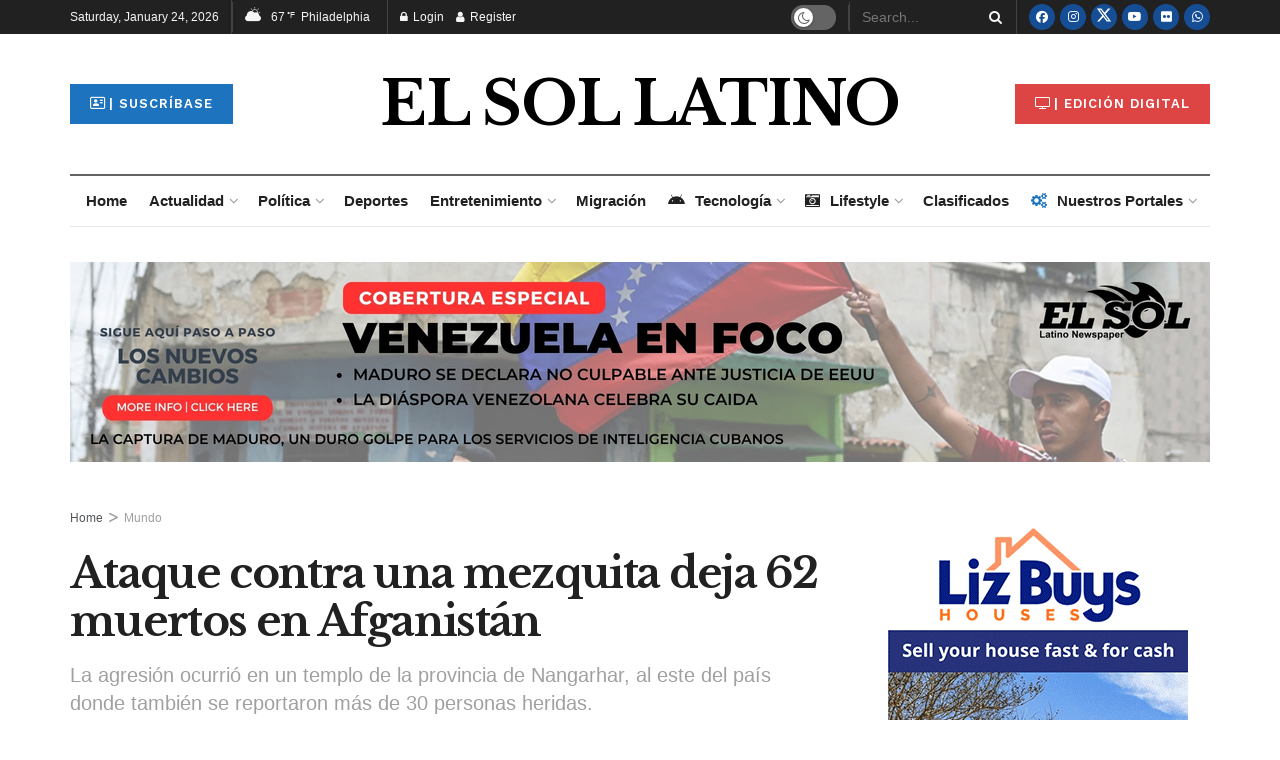

--- FILE ---
content_type: text/html; charset=UTF-8
request_url: https://elsolnewsmedia.com/ataque-mezquita-muertos-afganistan/
body_size: 67110
content:
<!doctype html><!--[if lt IE 7]> <html class="no-js lt-ie9 lt-ie8 lt-ie7" lang="en-US"> <![endif]--><!--[if IE 7]> <html class="no-js lt-ie9 lt-ie8" lang="en-US"> <![endif]--><!--[if IE 8]> <html class="no-js lt-ie9" lang="en-US"> <![endif]--><!--[if IE 9]> <html class="no-js lt-ie10" lang="en-US"> <![endif]--><!--[if gt IE 8]><!--> <html class="no-js" lang="en-US"> <!--<![endif]--><head> <meta http-equiv="Content-Type" content="text/html; charset=UTF-8" /> <meta name='viewport' content='width=device-width, initial-scale=1, user-scalable=yes' /> <link rel="profile" href="https://gmpg.org/xfn/11" /> <link rel="pingback" href="https://elsolnewsmedia.com/xmlrpc.php" /> <meta name='robots' content='index, follow, max-image-preview:large, max-snippet:-1, max-video-preview:-1' /><style>img:is([sizes="auto" i],[sizes^="auto," i]){contain-intrinsic-size:3000px 1500px}</style><meta property="og:type" content="article"><meta property="og:title" content="Ataque contra una mezquita deja 62 muertos en Afganistán"><meta property="og:site_name" content="El Sol News Media"><meta property="og:description" content="La agresión ocurrió en un templo de la provincia de Nangarhar, al este del país donde también se reportaron más de 30 personas heridas."><meta property="og:url" content="https://elsolnewsmedia.com/ataque-mezquita-muertos-afganistan/"><meta property="og:locale" content="en_US"><meta property="og:image" content="https://i0.wp.com/elsolnewsmedia.com/wp-content/uploads/2019/10/atentado.jpg?fit=600%2C400&amp;ssl=1"><meta property="og:image:height" content="400"><meta property="og:image:width" content="600"><meta property="article:published_time" content="2019-10-18T12:35:21-04:00"><meta property="article:modified_time" content="2019-10-18T12:43:47-04:00"><meta property="article:author" content="https://elsolnewsmedia.com/"><meta property="article:section" content="Mundo"><meta property="article:tag" content="Afganistán"><meta property="article:tag" content="El Sol Latino"><meta property="article:tag" content="Mezquita"><meta property="article:tag" content="Muertos"><meta property="article:tag" content="Mundo"><meta name="twitter:card" content="summary_large_image"><meta name="twitter:title" content="Ataque contra una mezquita deja 62 muertos en Afganistán"><meta name="twitter:description" content="Al menos 62 personas murieron y 32 resultaron heridas en un atentado con explosivos en una concurrida mezquita en la"><meta name="twitter:url" content="https://elsolnewsmedia.com/ataque-mezquita-muertos-afganistan/"><meta name="twitter:site" content="https://elsolnewsmedia.com/"><meta name="twitter:image" content="https://i0.wp.com/elsolnewsmedia.com/wp-content/uploads/2019/10/atentado.jpg?fit=600%2C400&amp;ssl=1"><meta name="twitter:image:width" content="600"><meta name="twitter:image:height" content="400"><script data-cfasync="false" data-pagespeed-no-defer>var gtm4wp_datalayer_name = "dataLayer";var dataLayer = dataLayer || [];</script><script type="text/javascript">var jnews_ajax_url = '/?ajax-request=jnews'
</script><script type="text/javascript">;window.jnews=window.jnews||{},window.jnews.library=window.jnews.library||{},window.jnews.library=function(){"use strict";var e=this;e.win=window,e.doc=document,e.noop=function(){},e.globalBody=e.doc.getElementsByTagName("body")[0],e.globalBody=e.globalBody?e.globalBody:e.doc,e.win.jnewsDataStorage=e.win.jnewsDataStorage||{_storage:new WeakMap,put:function(e,t,n){this._storage.has(e)||this._storage.set(e,new Map),this._storage.get(e).set(t,n)},get:function(e,t){return this._storage.get(e).get(t)},has:function(e,t){return this._storage.has(e)&&this._storage.get(e).has(t)},remove:function(e,t){var n=this._storage.get(e).delete(t);return 0===!this._storage.get(e).size&&this._storage.delete(e),n}},e.windowWidth=function(){return e.win.innerWidth||e.docEl.clientWidth||e.globalBody.clientWidth},e.windowHeight=function(){return e.win.innerHeight||e.docEl.clientHeight||e.globalBody.clientHeight},e.requestAnimationFrame=e.win.requestAnimationFrame||e.win.webkitRequestAnimationFrame||e.win.mozRequestAnimationFrame||e.win.msRequestAnimationFrame||window.oRequestAnimationFrame||function(e){return setTimeout(e,1e3/60)},e.cancelAnimationFrame=e.win.cancelAnimationFrame||e.win.webkitCancelAnimationFrame||e.win.webkitCancelRequestAnimationFrame||e.win.mozCancelAnimationFrame||e.win.msCancelRequestAnimationFrame||e.win.oCancelRequestAnimationFrame||function(e){clearTimeout(e)},e.classListSupport="classList"in document.createElement("_"),e.hasClass=e.classListSupport?function(e,t){return e.classList.contains(t)}:function(e,t){return e.className.indexOf(t)>=0},e.addClass=e.classListSupport?function(t,n){e.hasClass(t,n)||t.classList.add(n)}:function(t,n){e.hasClass(t,n)||(t.className+=" "+n)},e.removeClass=e.classListSupport?function(t,n){e.hasClass(t,n)&&t.classList.remove(n)}:function(t,n){e.hasClass(t,n)&&(t.className=t.className.replace(n,""))},e.objKeys=function(e){var t=[];for(var n in e)Object.prototype.hasOwnProperty.call(e,n)&&t.push(n);return t},e.isObjectSame=function(e,t){var n=!0;return JSON.stringify(e)!==JSON.stringify(t)&&(n=!1),n},e.extend=function(){for(var e,t,n,o=arguments[0]||{},i=1,a=arguments.length;i<a;i++)if(null!==(e=arguments[i]))for(t in e)o!==(n=e[t])&&void 0!==n&&(o[t]=n);return o},e.dataStorage=e.win.jnewsDataStorage,e.isVisible=function(e){return 0!==e.offsetWidth&&0!==e.offsetHeight||e.getBoundingClientRect().length},e.getHeight=function(e){return e.offsetHeight||e.clientHeight||e.getBoundingClientRect().height},e.getWidth=function(e){return e.offsetWidth||e.clientWidth||e.getBoundingClientRect().width},e.supportsPassive=!1;try{var t=Object.defineProperty({},"passive",{get:function(){e.supportsPassive=!0}});"createEvent"in e.doc?e.win.addEventListener("test",null,t):"fireEvent"in e.doc&&e.win.attachEvent("test",null)}catch(e){}e.passiveOption=!!e.supportsPassive&&{passive:!0},e.setStorage=function(e,t){e="jnews-"+e;var n={expired:Math.floor(((new Date).getTime()+432e5)/1e3)};t=Object.assign(n,t);localStorage.setItem(e,JSON.stringify(t))},e.getStorage=function(e){e="jnews-"+e;var t=localStorage.getItem(e);return null!==t&&0<t.length?JSON.parse(localStorage.getItem(e)):{}},e.expiredStorage=function(){var t,n="jnews-";for(var o in localStorage)o.indexOf(n)>-1&&"undefined"!==(t=e.getStorage(o.replace(n,""))).expired&&t.expired<Math.floor((new Date).getTime()/1e3)&&localStorage.removeItem(o)},e.addEvents=function(t,n,o){for(var i in n){var a=["touchstart","touchmove"].indexOf(i)>=0&&!o&&e.passiveOption;"createEvent"in e.doc?t.addEventListener(i,n[i],a):"fireEvent"in e.doc&&t.attachEvent("on"+i,n[i])}},e.removeEvents=function(t,n){for(var o in n)"createEvent"in e.doc?t.removeEventListener(o,n[o]):"fireEvent"in e.doc&&t.detachEvent("on"+o,n[o])},e.triggerEvents=function(t,n,o){var i;o=o||{detail:null};return"createEvent"in e.doc?(!(i=e.doc.createEvent("CustomEvent")||new CustomEvent(n)).initCustomEvent||i.initCustomEvent(n,!0,!1,o),void t.dispatchEvent(i)):"fireEvent"in e.doc?((i=e.doc.createEventObject()).eventType=n,void t.fireEvent("on"+i.eventType,i)):void 0},e.getParents=function(t,n){void 0===n&&(n=e.doc);for(var o=[],i=t.parentNode,a=!1;!a;)if(i){var r=i;r.querySelectorAll(n).length?a=!0:(o.push(r),i=r.parentNode)}else o=[],a=!0;return o},e.forEach=function(e,t,n){for(var o=0,i=e.length;o<i;o++)t.call(n,e[o],o)},e.getText=function(e){return e.innerText||e.textContent},e.setText=function(e,t){var n="object"==typeof t?t.innerText||t.textContent:t;e.innerText&&(e.innerText=n),e.textContent&&(e.textContent=n)},e.httpBuildQuery=function(t){return e.objKeys(t).reduce(function t(n){var o=arguments.length>1&&void 0!==arguments[1]?arguments[1]:null;return function(i,a){var r=n[a];a=encodeURIComponent(a);var s=o?"".concat(o,"[").concat(a,"]"):a;return null==r||"function"==typeof r?(i.push("".concat(s,"=")),i):["number","boolean","string"].includes(typeof r)?(i.push("".concat(s,"=").concat(encodeURIComponent(r))),i):(i.push(e.objKeys(r).reduce(t(r,s),[]).join("&")),i)}}(t),[]).join("&")},e.get=function(t,n,o,i){return o="function"==typeof o?o:e.noop,e.ajax("GET",t,n,o,i)},e.post=function(t,n,o,i){return o="function"==typeof o?o:e.noop,e.ajax("POST",t,n,o,i)},e.ajax=function(t,n,o,i,a){var r=new XMLHttpRequest,s=n,c=e.httpBuildQuery(o);if(t=-1!=["GET","POST"].indexOf(t)?t:"GET",r.open(t,s+("GET"==t?"?"+c:""),!0),"POST"==t&&r.setRequestHeader("Content-type","application/x-www-form-urlencoded"),r.setRequestHeader("X-Requested-With","XMLHttpRequest"),r.onreadystatechange=function(){4===r.readyState&&200<=r.status&&300>r.status&&"function"==typeof i&&i.call(void 0,r.response)},void 0!==a&&!a){return{xhr:r,send:function(){r.send("POST"==t?c:null)}}}return r.send("POST"==t?c:null),{xhr:r}},e.scrollTo=function(t,n,o){function i(e,t,n){this.start=this.position(),this.change=e-this.start,this.currentTime=0,this.increment=20,this.duration=void 0===n?500:n,this.callback=t,this.finish=!1,this.animateScroll()}return Math.easeInOutQuad=function(e,t,n,o){return(e/=o/2)<1?n/2*e*e+t:-n/2*(--e*(e-2)-1)+t},i.prototype.stop=function(){this.finish=!0},i.prototype.move=function(t){e.doc.documentElement.scrollTop=t,e.globalBody.parentNode.scrollTop=t,e.globalBody.scrollTop=t},i.prototype.position=function(){return e.doc.documentElement.scrollTop||e.globalBody.parentNode.scrollTop||e.globalBody.scrollTop},i.prototype.animateScroll=function(){this.currentTime+=this.increment;var t=Math.easeInOutQuad(this.currentTime,this.start,this.change,this.duration);this.move(t),this.currentTime<this.duration&&!this.finish?e.requestAnimationFrame.call(e.win,this.animateScroll.bind(this)):this.callback&&"function"==typeof this.callback&&this.callback()},new i(t,n,o)},e.unwrap=function(t){var n,o=t;e.forEach(t,(function(e,t){n?n+=e:n=e})),o.replaceWith(n)},e.performance={start:function(e){performance.mark(e+"Start")},stop:function(e){performance.mark(e+"End"),performance.measure(e,e+"Start",e+"End")}},e.fps=function(){var t=0,n=0,o=0;!function(){var i=t=0,a=0,r=0,s=document.getElementById("fpsTable"),c=function(t){void 0===document.getElementsByTagName("body")[0]?e.requestAnimationFrame.call(e.win,(function(){c(t)})):document.getElementsByTagName("body")[0].appendChild(t)};null===s&&((s=document.createElement("div")).style.position="fixed",s.style.top="120px",s.style.left="10px",s.style.width="100px",s.style.height="20px",s.style.border="1px solid black",s.style.fontSize="11px",s.style.zIndex="100000",s.style.backgroundColor="white",s.id="fpsTable",c(s));var l=function(){o++,n=Date.now(),(a=(o/(r=(n-t)/1e3)).toPrecision(2))!=i&&(i=a,s.innerHTML=i+"fps"),1<r&&(t=n,o=0),e.requestAnimationFrame.call(e.win,l)};l()}()},e.instr=function(e,t){for(var n=0;n<t.length;n++)if(-1!==e.toLowerCase().indexOf(t[n].toLowerCase()))return!0},e.winLoad=function(t,n){function o(o){if("complete"===e.doc.readyState||"interactive"===e.doc.readyState)return!o||n?setTimeout(t,n||1):t(o),1}o()||e.addEvents(e.win,{load:o})},e.docReady=function(t,n){function o(o){if("complete"===e.doc.readyState||"interactive"===e.doc.readyState)return!o||n?setTimeout(t,n||1):t(o),1}o()||e.addEvents(e.doc,{DOMContentLoaded:o})},e.fireOnce=function(){e.docReady((function(){e.assets=e.assets||[],e.assets.length&&(e.boot(),e.load_assets())}),50)},e.boot=function(){e.length&&e.doc.querySelectorAll("style[media]").forEach((function(e){"not all"==e.getAttribute("media")&&e.removeAttribute("media")}))},e.create_js=function(t,n){var o=e.doc.createElement("script");switch(o.setAttribute("src",t),n){case"defer":o.setAttribute("defer",!0);break;case"async":o.setAttribute("async",!0);break;case"deferasync":o.setAttribute("defer",!0),o.setAttribute("async",!0)}e.globalBody.appendChild(o)},e.load_assets=function(){"object"==typeof e.assets&&e.forEach(e.assets.slice(0),(function(t,n){var o="";t.defer&&(o+="defer"),t.async&&(o+="async"),e.create_js(t.url,o);var i=e.assets.indexOf(t);i>-1&&e.assets.splice(i,1)})),e.assets=jnewsoption.au_scripts=window.jnewsads=[]},e.setCookie=function(e,t,n){var o="";if(n){var i=new Date;i.setTime(i.getTime()+24*n*60*60*1e3),o="; expires="+i.toUTCString()}document.cookie=e+"="+(t||"")+o+"; path=/"},e.getCookie=function(e){for(var t=e+"=",n=document.cookie.split(";"),o=0;o<n.length;o++){for(var i=n[o];" "==i.charAt(0);)i=i.substring(1,i.length);if(0==i.indexOf(t))return i.substring(t.length,i.length)}return null},e.eraseCookie=function(e){document.cookie=e+"=; Path=/; Expires=Thu, 01 Jan 1970 00:00:01 GMT;"},e.docReady((function(){e.globalBody=e.globalBody==e.doc?e.doc.getElementsByTagName("body")[0]:e.globalBody,e.globalBody=e.globalBody?e.globalBody:e.doc})),e.winLoad((function(){e.winLoad((function(){var t=!1;if(void 0!==window.jnewsadmin)if(void 0!==window.file_version_checker){var n=e.objKeys(window.file_version_checker);n.length?n.forEach((function(e){t||"10.0.4"===window.file_version_checker[e]||(t=!0)})):t=!0}else t=!0;t&&(window.jnewsHelper.getMessage(),window.jnewsHelper.getNotice())}),2500)}))},window.jnews.library=new window.jnews.library;</script><script type="text/javascript" id="google_gtagjs-js-consent-mode-data-layer">
window.dataLayer = window.dataLayer || [];function gtag(){dataLayer.push(arguments);}gtag('consent', 'default', {"ad_personalization":"denied","ad_storage":"denied","ad_user_data":"denied","analytics_storage":"denied","functionality_storage":"denied","security_storage":"denied","personalization_storage":"denied","region":["AT","BE","BG","CH","CY","CZ","DE","DK","EE","ES","FI","FR","GB","GR","HR","HU","IE","IS","IT","LI","LT","LU","LV","MT","NL","NO","PL","PT","RO","SE","SI","SK"],"wait_for_update":500});window._googlesitekitConsentCategoryMap = {"statistics":["analytics_storage"],"marketing":["ad_storage","ad_user_data","ad_personalization"],"functional":["functionality_storage","security_storage"],"preferences":["personalization_storage"]};window._googlesitekitConsents = {"ad_personalization":"denied","ad_storage":"denied","ad_user_data":"denied","analytics_storage":"denied","functionality_storage":"denied","security_storage":"denied","personalization_storage":"denied","region":["AT","BE","BG","CH","CY","CZ","DE","DK","EE","ES","FI","FR","GB","GR","HR","HU","IE","IS","IT","LI","LT","LU","LV","MT","NL","NO","PL","PT","RO","SE","SI","SK"],"wait_for_update":500};
</script><title>Ataque contra una mezquita deja 62 muertos en Afganistán - El Sol News Media</title><link rel="canonical" href="https://elsolnewsmedia.com/ataque-mezquita-muertos-afganistan/" /><meta property="og:locale" content="en_US" /><meta property="og:type" content="article" /><meta property="og:title" content="Ataque contra una mezquita deja 62 muertos en Afganistán - El Sol News Media" /><meta property="og:description" content="Al menos 62 personas murieron y 32 resultaron heridas en un atentado con explosivos en una concurrida mezquita en la provincia de Nangarhar, en el este de Afganistán. &#8220;Tenemos 62 personas muertas y 36 heridas, la explosión tuvo lugar dentro de la mezquita, pero de momento no está claro si (se debió) a un atacante [&hellip;]" /><meta property="og:url" content="https://elsolnewsmedia.com/ataque-mezquita-muertos-afganistan/" /><meta property="og:site_name" content="El Sol News Media" /><meta property="article:published_time" content="2019-10-18T16:35:21+00:00" /><meta property="article:modified_time" content="2019-10-18T16:43:47+00:00" /><meta property="og:image" content="https://i1.wp.com/elsolnewsmedia.com/wp-content/uploads/2019/10/atentado.jpg?fit=600%2C400&ssl=1" /><meta property="og:image:width" content="600" /><meta property="og:image:height" content="400" /><meta property="og:image:type" content="image/jpeg" /><meta name="author" content="Marianela Rodríguez" /><meta name="twitter:card" content="summary_large_image" /><meta name="twitter:label1" content="Written by" /><meta name="twitter:data1" content="Marianela Rodríguez" /><meta name="twitter:label2" content="Est. reading time" /><meta name="twitter:data2" content="2 minutes" /><script type="application/ld+json" class="yoast-schema-graph">{"@context":"https://schema.org","@graph":[{"@type":"Article","@id":"https://elsolnewsmedia.com/ataque-mezquita-muertos-afganistan/#article","isPartOf":{"@id":"https://elsolnewsmedia.com/ataque-mezquita-muertos-afganistan/"},"author":{"name":"Marianela Rodríguez","@id":"https://elsolnewsmedia.com/#/schema/person/18aafb76c1072eeb7049a613e72be934"},"headline":"Ataque contra una mezquita deja 62 muertos en Afganistán","datePublished":"2019-10-18T16:35:21+00:00","dateModified":"2019-10-18T16:43:47+00:00","mainEntityOfPage":{"@id":"https://elsolnewsmedia.com/ataque-mezquita-muertos-afganistan/"},"wordCount":395,"image":{"@id":"https://elsolnewsmedia.com/ataque-mezquita-muertos-afganistan/#primaryimage"},"thumbnailUrl":"https://i0.wp.com/elsolnewsmedia.com/wp-content/uploads/2019/10/atentado.jpg?fit=600%2C400&ssl=1","keywords":["Afganistán","El Sol Latino","Mezquita","Muertos","Mundo"],"articleSection":["Mundo"],"inLanguage":"en-US"},{"@type":"WebPage","@id":"https://elsolnewsmedia.com/ataque-mezquita-muertos-afganistan/","url":"https://elsolnewsmedia.com/ataque-mezquita-muertos-afganistan/","name":"Ataque contra una mezquita deja 62 muertos en Afganistán - El Sol News Media","isPartOf":{"@id":"https://elsolnewsmedia.com/#website"},"primaryImageOfPage":{"@id":"https://elsolnewsmedia.com/ataque-mezquita-muertos-afganistan/#primaryimage"},"image":{"@id":"https://elsolnewsmedia.com/ataque-mezquita-muertos-afganistan/#primaryimage"},"thumbnailUrl":"https://i0.wp.com/elsolnewsmedia.com/wp-content/uploads/2019/10/atentado.jpg?fit=600%2C400&ssl=1","datePublished":"2019-10-18T16:35:21+00:00","dateModified":"2019-10-18T16:43:47+00:00","author":{"@id":"https://elsolnewsmedia.com/#/schema/person/18aafb76c1072eeb7049a613e72be934"},"breadcrumb":{"@id":"https://elsolnewsmedia.com/ataque-mezquita-muertos-afganistan/#breadcrumb"},"inLanguage":"en-US","potentialAction":[{"@type":"ReadAction","target":["https://elsolnewsmedia.com/ataque-mezquita-muertos-afganistan/"]}]},{"@type":"ImageObject","inLanguage":"en-US","@id":"https://elsolnewsmedia.com/ataque-mezquita-muertos-afganistan/#primaryimage","url":"https://i0.wp.com/elsolnewsmedia.com/wp-content/uploads/2019/10/atentado.jpg?fit=600%2C400&ssl=1","contentUrl":"https://i0.wp.com/elsolnewsmedia.com/wp-content/uploads/2019/10/atentado.jpg?fit=600%2C400&ssl=1","width":600,"height":400,"caption":"El ataque ocurrió en la provincia de Nangarhar. Foto cortesía"},{"@type":"BreadcrumbList","@id":"https://elsolnewsmedia.com/ataque-mezquita-muertos-afganistan/#breadcrumb","itemListElement":[{"@type":"ListItem","position":1,"name":"Home","item":"https://elsolnewsmedia.com/"},{"@type":"ListItem","position":2,"name":"Ataque contra una mezquita deja 62 muertos en Afganistán"}]},{"@type":"WebSite","@id":"https://elsolnewsmedia.com/#website","url":"https://elsolnewsmedia.com/","name":"El Sol News Media","description":"https://elsolnewsmedia.com","potentialAction":[{"@type":"SearchAction","target":{"@type":"EntryPoint","urlTemplate":"https://elsolnewsmedia.com/?s={search_term_string}"},"query-input":{"@type":"PropertyValueSpecification","valueRequired":true,"valueName":"search_term_string"}}],"inLanguage":"en-US"},{"@type":"Person","@id":"https://elsolnewsmedia.com/#/schema/person/18aafb76c1072eeb7049a613e72be934","name":"Marianela Rodríguez","image":{"@type":"ImageObject","inLanguage":"en-US","@id":"https://elsolnewsmedia.com/#/schema/person/image/","url":"https://secure.gravatar.com/avatar/6c61bef021c9b122b8286131964706ea7cd1ef29bd9c86a7a8bcd0bb7556b32d?s=96&r=g","contentUrl":"https://secure.gravatar.com/avatar/6c61bef021c9b122b8286131964706ea7cd1ef29bd9c86a7a8bcd0bb7556b32d?s=96&r=g","caption":"Marianela Rodríguez"},"sameAs":["https://elsolnewsmedia.com/"],"url":"https://elsolnewsmedia.com/author/marianela-rodriguez/"}]}</script><link rel='dns-prefetch' href='//www.googletagmanager.com' /><link rel='dns-prefetch' href='//stats.wp.com' /><link rel='dns-prefetch' href='//fonts.googleapis.com' /><link rel='dns-prefetch' href='//widgets.wp.com' /><link rel='dns-prefetch' href='//s0.wp.com' /><link rel='dns-prefetch' href='//0.gravatar.com' /><link rel='dns-prefetch' href='//1.gravatar.com' /><link rel='dns-prefetch' href='//2.gravatar.com' /><link rel='dns-prefetch' href='//pagead2.googlesyndication.com' /><link rel='preconnect' href='//i0.wp.com' /><link rel='preconnect' href='//c0.wp.com' /><link rel='preconnect' href='https://fonts.gstatic.com' /><link rel="alternate" type="application/rss+xml" title="El Sol News Media &raquo; Feed" href="https://elsolnewsmedia.com/feed/" /><link rel="alternate" type="application/rss+xml" title="El Sol News Media &raquo; Comments Feed" href="https://elsolnewsmedia.com/comments/feed/" /><link rel="https://api.w.org/" href="https://elsolnewsmedia.com/wp-json/" /><link rel="alternate" title="JSON" type="application/json" href="https://elsolnewsmedia.com/wp-json/wp/v2/posts/28396" /><link rel="EditURI" type="application/rsd+xml" title="RSD" href="https://elsolnewsmedia.com/xmlrpc.php?rsd" /><link rel="alternate" title="oEmbed (JSON)" type="application/json+oembed" href="https://elsolnewsmedia.com/wp-json/oembed/1.0/embed?url=https%3A%2F%2Felsolnewsmedia.com%2Fataque-mezquita-muertos-afganistan%2F" /><link rel="alternate" title="oEmbed (XML)" type="text/xml+oembed" href="https://elsolnewsmedia.com/wp-json/oembed/1.0/embed?url=https%3A%2F%2Felsolnewsmedia.com%2Fataque-mezquita-muertos-afganistan%2F&#038;format=xml" /><meta name="generator" content="Site Kit by Google 1.170.0" /><script async src="https://www.googletagmanager.com/gtag/js?id=G-R820JMCT0X"></script><script>window.dataLayer = window.dataLayer || [];function gtag(){dataLayer.push(arguments);}gtag('js', new Date());gtag('config', 'G-R820JMCT0X');</script><script data-ad-client="ca-pub-5511254459140053" async src="https://pagead2.googlesyndication.com/pagead/js/adsbygoogle.js"></script><script async custom-element="amp-auto-ads"
src="https://cdn.ampproject.org/v0/amp-auto-ads-0.1.js"></script><script async type="application/javascript"
src="https://news.google.com/swg/js/v1/swg-basic.js"></script><script>(self.SWG_BASIC = self.SWG_BASIC || []).push( basicSubscriptions => {basicSubscriptions.init({type: "NewsArticle",isPartOfType: ["Product"],isPartOfProductId: "CAowxunVCw:openaccess",clientOptions: { theme: "light", lang: "es-419" },});});</script><script id="mcjs">!function(c,h,i,m,p){m=c.createElement(h),p=c.getElementsByTagName(h)[0],m.async=1,m.src=i,p.parentNode.insertBefore(m,p)}(document,"script","https://chimpstatic.com/mcjs-connected/js/users/b58aaf173a09bc54d9b0bd9c9/fae4e3c89e2dea18c873e1726.js");</script><script async src="https://securepubads.g.doubleclick.net/tag/js/gpt.js"></script><script>window.googletag = window.googletag || {cmd: []};googletag.cmd.push(function() {googletag.defineSlot('/87734933/ESL_Banners_Horizontales_ESL_091224', [[970, 90], [728, 90], [970, 66], [970, 250], [980, 120]], 'div-gpt-ad-1726166036061-0').addService(googletag.pubads());googletag.pubads().enableSingleRequest();googletag.enableServices();});</script><script async src="https://securepubads.g.doubleclick.net/tag/js/gpt.js"></script><script>window.googletag = window.googletag || {cmd: []};googletag.cmd.push(function() {googletag.defineSlot('/87734933/ESL_Banners_Verticales_ESL_091224', [[300, 600], [250, 250], [300, 250]], 'div-gpt-ad-1726166263175-0').addService(googletag.pubads());googletag.pubads().enableSingleRequest();googletag.enableServices();});</script><script async src="https://securepubads.g.doubleclick.net/tag/js/gpt.js"></script><script>window.googletag = window.googletag || {cmd: []};googletag.cmd.push(function() {googletag.defineSlot('/87734933/NCLR_2015_300x250_ATF', [300, 250], 'div-gpt-ad-1726240860262-0').addService(googletag.pubads());googletag.pubads().enableSingleRequest();googletag.enableServices();});</script><script async src="https://securepubads.g.doubleclick.net/tag/js/gpt.js"></script><script>window.googletag = window.googletag || {cmd: []};googletag.cmd.push(function() {googletag.defineSlot('/87734933/NCLR_2015_300x250_BTF', [300, 250], 'div-gpt-ad-1726240940915-0').addService(googletag.pubads());googletag.pubads().enableSingleRequest();googletag.enableServices();});</script><script async src="https://securepubads.g.doubleclick.net/tag/js/gpt.js"></script><script>window.googletag = window.googletag || {cmd: []};googletag.cmd.push(function() {googletag.defineSlot('/87734933/NCLR_2015_728x90_ATF', [728, 90], 'div-gpt-ad-1726240991103-0').addService(googletag.pubads());googletag.pubads().enableSingleRequest();googletag.enableServices();});</script><script async src="https://securepubads.g.doubleclick.net/tag/js/gpt.js"></script><script>window.googletag = window.googletag || {cmd: []};googletag.cmd.push(function() {googletag.defineSlot('/87734933/NCLR_2015_728x90_BTF', [728, 90], 'div-gpt-ad-1726241042327-0').addService(googletag.pubads());googletag.pubads().enableSingleRequest();googletag.enableServices();});</script><script>(function(w,d,s,l,i){w[l]=w[l]||[];w[l].push({'gtm.start':
new Date().getTime(),event:'gtm.js'});var f=d.getElementsByTagName(s)[0],j=d.createElement(s),dl=l!='dataLayer'?'&l='+l:'';j.async=true;j.src=
'https://www.googletagmanager.com/gtm.js?id='+i+dl;f.parentNode.insertBefore(j,f);
})(window,document,'script','dataLayer','GTM-KS265JM');</script><script async type="application/javascript"
src="https://news.google.com/swg/js/v1/swg-basic.js"></script><script>(self.SWG_BASIC = self.SWG_BASIC || []).push( basicSubscriptions => {basicSubscriptions.init({type: "NewsArticle",isPartOfType: ["Product"],isPartOfProductId: "CAowxunVCw:openaccess",clientOptions: { theme: "light", lang: "es-419" },});});</script><script>!function(f,b,e,v,n,t,s)
{if(f.fbq)return;n=f.fbq=function(){n.callMethod?
n.callMethod.apply(n,arguments):n.queue.push(arguments)};if(!f._fbq)f._fbq=n;n.push=n;n.loaded=!0;n.version='2.0';n.queue=[];t=b.createElement(e);t.async=!0;t.src=v;s=b.getElementsByTagName(e)[0];s.parentNode.insertBefore(t,s)}(window, document,'script','https://connect.facebook.net/en_US/fbevents.js');
fbq('init', '3077892475642850');fbq('track', 'PageView');</script><noscript><img loading="lazy" height="1" width="1" style="display:none" src="https://www.facebook.com/tr?id=3077892475642850&ev=PageView&noscript=1" /></noscript><script>!function(f,b,e,v,n,t,s)
{if(f.fbq)return;n=f.fbq=function(){n.callMethod?
n.callMethod.apply(n,arguments):n.queue.push(arguments)};if(!f._fbq)f._fbq=n;n.push=n;n.loaded=!0;n.version='2.0';n.queue=[];t=b.createElement(e);t.async=!0;t.src=v;s=b.getElementsByTagName(e)[0];s.parentNode.insertBefore(t,s)}(window, document,'script','https://connect.facebook.net/en_US/fbevents.js');
fbq('init', '917843901918655');fbq('track', 'PageView');</script><noscript><img loading="lazy" height="1" width="1" style="display:none" src="https://www.facebook.com/tr?id=917843901918655&ev=PageView&noscript=1" /></noscript><script>!function(f,b,e,v,n,t,s)
{if(f.fbq)return;n=f.fbq=function(){n.callMethod?
n.callMethod.apply(n,arguments):n.queue.push(arguments)};if(!f._fbq)f._fbq=n;n.push=n;n.loaded=!0;n.version='2.0';n.queue=[];t=b.createElement(e);t.async=!0;t.src=v;s=b.getElementsByTagName(e)[0];s.parentNode.insertBefore(t,s)}(window,document,'script','https://connect.facebook.net/en_US/fbevents.js');
fbq('init', '394936988029457');fbq('track', 'PageView');</script><noscript><img loading="lazy" height="1" width="1" src="https://www.facebook.com/tr?id=394936988029457&ev=PageView
&noscript=1" /></noscript><script async src="https://www.googletagmanager.com/gtag/js?id=G-XPRYDLVRGT"></script><script>window.dataLayer = window.dataLayer || [];function gtag(){dataLayer.push(arguments);}gtag('js', new Date());gtag('config', 'G-XPRYDLVRGT');</script><style>img#wpstats{display:none}</style><script data-cfasync="false" data-pagespeed-no-defer>var dataLayer_content = {"pagePostType":"post","pagePostType2":"single-post","pageCategory":["mundo"],"pageAttributes":["afganistan","el-sol-latino","mezquita","muertos","mundo"],"pagePostAuthor":"Marianela Rodríguez"};dataLayer.push( dataLayer_content );</script><script data-cfasync="false" data-pagespeed-no-defer>(function(w,d,s,l,i){w[l]=w[l]||[];w[l].push({'gtm.start':
new Date().getTime(),event:'gtm.js'});var f=d.getElementsByTagName(s)[0],j=d.createElement(s),dl=l!='dataLayer'?'&l='+l:'';j.async=true;j.src=
'//www.googletagmanager.com/gtm.js?id='+i+dl;f.parentNode.insertBefore(j,f);
})(window,document,'script','dataLayer','GTM-KS265JM');</script><meta name="google-adsense-platform-account" content="ca-host-pub-2644536267352236"><meta name="google-adsense-platform-domain" content="sitekit.withgoogle.com"><meta name="generator" content="Elementor 3.34.2; features: additional_custom_breakpoints; settings: css_print_method-external, google_font-enabled, font_display-auto"><style>html,body,div,span,applet,object,iframe,h1,h2,h3,h4,h5,h6,p,blockquote,pre,a,abbr,acronym,address,big,cite,code,del,dfn,em,img,ins,kbd,q,s,samp,small,strike,strong,sub,sup,tt,var,b,u,i,center,dl,dt,dd,ol,ul,li,fieldset,form,label,legend,table,caption,tbody,tfoot,thead,tr,th,td,article,aside,canvas,details,embed,figure,figcaption,footer,header,hgroup,menu,nav,output,ruby,section,summary,time,mark,audio,video{margin:0;padding:0;border:0;font-size:100%;font:inherit;vertical-align:baseline}article,aside,details,figcaption,figure,footer,header,hgroup,menu,nav,section{display:block}body{line-height:1}ol,ul{list-style:none}blockquote,q{quotes:none}blockquote:before,blockquote:after,q:before,q:after{content:'';content:none}table{border-collapse:collapse;border-spacing:0}body{background:#fff;font-family:Helvetica,Arial,sans-serif;font-size:14px;line-height:1.429em;text-rendering:optimizeLegibility;-webkit-font-smoothing:antialiased;-moz-osx-font-smoothing:grayscale}body,html{height:100%;margin:0}a{text-decoration:none}hr{display:block;height:1px;border:0;border-top:1px solid #eee;margin:1.25em 0;padding:0}audio,canvas,img,video{vertical-align:middle}img{max-width:100%;-ms-interpolation-mode:bicubic;height:auto}figcaption{margin:3px 0 1em;font-size:11px;color:#a0a0a0}fieldset{border:0;margin:0;padding:0}textarea{resize:vertical}.clearfix:after,.container:after,.row:after,.jeg_postblock:after,.jeg_block_heading:after,.jeg_authorbox::after,.comment-navigation:after,.jeg_popup_content::after{content:"";display:table;clear:both}.screen-reader-text{clip:rect(1px,1px,1px,1px);height:1px;overflow:hidden;position:absolute !important;width:1px}h1,h2,h3,h4,h5,h6{text-rendering:optimizeLegibility}h1{font-size:2.25em;margin:0.67em 0 0.5em;line-height:1.25;letter-spacing:-0.02em}h2{font-size:1.953em;margin:0.83em 0 0.5em;line-height:1.35}h3{font-size:1.563em;margin:1em 0 0.5em;line-height:1.4}h4{font-size:1.25em;margin:1.33em 0 0.5em;line-height:1.5}h5{font-size:1.1em;margin:1.25em 0 0.5em;line-height:1.6}h6{font-size:0.85em;margin:1.6em 0 1em}b,strong{font-weight:bold}i,em,dfn{font-style:italic}blockquote{margin:1em 40px}hr{-moz-box-sizing:content-box;box-sizing:content-box;height:0}mark{background:#efca56;padding:0 0.4em;color:#fff}p,pre{margin:0 0 1.75em;text-rendering:optimizeLegibility}code,kbd,pre,samp{font-family:"Lucida Console",Monaco,monospace;font-size:0.9em;padding:0.2em 0.5em}pre{color:#7b7b7b;background:#fafafa;border:1px solid #eee;padding:0.5em 1.5em 0.5em 1.5em;white-space:pre-wrap;word-wrap:break-word}small{font-size:80%}sub,sup{font-size:75%;line-height:0;position:relative;vertical-align:baseline}sup{top:-0.5em}sub{bottom:-0.25em}.jeg_vc_content .vc_row,.jeg_vc_content .vc_row[data-vc-full-width="true"] > .jeg-vc-wrapper{margin-left:auto;margin-right:auto}.jeg_vc_content .vc_inner{margin-left:-15px;margin-right:-15px}.jeg_boxed .jeg_main .jeg_container{overflow:hidden}.jeg_vc_content .vc_row[data-vc-full-width="true"]{left:0 !important;width:auto !important;padding-left:0 !important;padding-right:0 !important}@media (max-width:767px){.container{width:98%;width:calc(100% - 10px)}}@media (max-width:479px){.container{width:100%}}@media (min-width:768px){.container,.jeg_vc_content > .vc_row,.jeg_vc_content > .vc_element > .vc_row,.jeg_vc_content > .vc_row[data-vc-full-width="true"] > .jeg-vc-wrapper,.jeg_vc_content > .vc_element > .vc_row[data-vc-full-width="true"] > .jeg-vc-wrapper{max-width:750px}.jeg_vc_content > .vc_row[data-vc-full-width="true"],.jeg_vc_content > .vc_element > .vc_row[data-vc-full-width="true"],.jeg_vc_content > .vc_row[data-vc-stretch-content="true"] > .jeg-vc-wrapper,.jeg_vc_content > .vc_element > .vc_row[data-vc-stretch-content="true"] > .jeg-vc-wrapper{width:100%;max-width:none}}@media (min-width:992px){.container,.jeg_vc_content > .vc_row,.jeg_vc_content > .vc_element > .vc_row,.jeg_vc_content > .vc_row[data-vc-full-width="true"] > .jeg-vc-wrapper,.jeg_vc_content > .vc_element > .vc_row[data-vc-full-width="true"] > .jeg-vc-wrapper{max-width:970px}.jeg_vc_content > .vc_row[data-vc-full-width="true"],.jeg_vc_content > .vc_element > .vc_row[data-vc-full-width="true"],.jeg_vc_content > .vc_row[data-vc-stretch-content="true"] > .jeg-vc-wrapper,.jeg_vc_content > .vc_element > .vc_row[data-vc-stretch-content="true"] > .jeg-vc-wrapper{width:100%;max-width:none}}@media (min-width:1200px){.container,.jeg_vc_content > .vc_row,.jeg_vc_content > .vc_element > .vc_row,.jeg_vc_content > .vc_row[data-vc-full-width="true"] > .jeg-vc-wrapper,.jeg_vc_content > .vc_element > .vc_row[data-vc-full-width="true"] > .jeg-vc-wrapper{max-width:1170px}.jeg_vc_content > .vc_row[data-vc-full-width="true"],.jeg_vc_content > .vc_element > .vc_row[data-vc-full-width="true"],.jeg_vc_content > .vc_row[data-vc-stretch-content="true"] > .jeg-vc-wrapper,.jeg_vc_content > .vc_element > .vc_row[data-vc-stretch-content="true"] > .jeg-vc-wrapper{width:100%;max-width:none}}.container,.vc_column_container{padding-right:15px;padding-left:15px;margin-right:auto;margin-left:auto}.jeg_fullwidth .container{width:100%;padding:0}.row{margin-right:-15px;margin-left:-15px}.col-xs-1,.col-sm-1,.col-md-1,.col-lg-1,.col-xs-2,.col-sm-2,.col-md-2,.col-lg-2,.col-xs-3,.col-sm-3,.col-md-3,.col-lg-3,.col-xs-4,.col-sm-4,.col-md-4,.col-lg-4,.col-xs-5,.col-sm-5,.col-md-5,.col-lg-5,.col-xs-6,.col-sm-6,.col-md-6,.col-lg-6,.col-xs-7,.col-sm-7,.col-md-7,.col-lg-7,.col-xs-8,.col-sm-8,.col-md-8,.col-lg-8,.col-xs-9,.col-sm-9,.col-md-9,.col-lg-9,.col-xs-10,.col-sm-10,.col-md-10,.col-lg-10,.col-xs-11,.col-sm-11,.col-md-11,.col-lg-11,.col-xs-12,.col-sm-12,.col-md-12,.col-lg-12{position:relative;min-height:1px;padding-right:15px;padding-left:15px}.col-xs-1,.col-xs-2,.col-xs-3,.col-xs-4,.col-xs-5,.col-xs-6,.col-xs-7,.col-xs-8,.col-xs-9,.col-xs-10,.col-xs-11,.col-xs-12{float:left}.col-xs-12{width:100%}.col-xs-11{width:91.66666667%}.col-xs-10{width:83.33333333%}.col-xs-9{width:75%}.col-xs-8{width:66.66666667%}.col-xs-7{width:58.33333333%}.col-xs-6{width:50%}.col-xs-5{width:41.66666667%}.col-xs-4{width:33.33333333%}.col-xs-3{width:25%}.col-xs-2{width:16.66666667%}.col-xs-1{width:8.33333333%}.col-xs-pull-12{right:100%}.col-xs-pull-11{right:91.66666667%}.col-xs-pull-10{right:83.33333333%}.col-xs-pull-9{right:75%}.col-xs-pull-8{right:66.66666667%}.col-xs-pull-7{right:58.33333333%}.col-xs-pull-6{right:50%}.col-xs-pull-5{right:41.66666667%}.col-xs-pull-4{right:33.33333333%}.col-xs-pull-3{right:25%}.col-xs-pull-2{right:16.66666667%}.col-xs-pull-1{right:8.33333333%}.col-xs-pull-0{right:auto}.col-xs-push-12{left:100%}.col-xs-push-11{left:91.66666667%}.col-xs-push-10{left:83.33333333%}.col-xs-push-9{left:75%}.col-xs-push-8{left:66.66666667%}.col-xs-push-7{left:58.33333333%}.col-xs-push-6{left:50%}.col-xs-push-5{left:41.66666667%}.col-xs-push-4{left:33.33333333%}.col-xs-push-3{left:25%}.col-xs-push-2{left:16.66666667%}.col-xs-push-1{left:8.33333333%}.col-xs-push-0{left:auto}.col-xs-offset-12{margin-left:100%}.col-xs-offset-11{margin-left:91.66666667%}.col-xs-offset-10{margin-left:83.33333333%}.col-xs-offset-9{margin-left:75%}.col-xs-offset-8{margin-left:66.66666667%}.col-xs-offset-7{margin-left:58.33333333%}.col-xs-offset-6{margin-left:50%}.col-xs-offset-5{margin-left:41.66666667%}.col-xs-offset-4{margin-left:33.33333333%}.col-xs-offset-3{margin-left:25%}.col-xs-offset-2{margin-left:16.66666667%}.col-xs-offset-1{margin-left:8.33333333%}.col-xs-offset-0{margin-left:0}@media (min-width:767px){.col-sm-1,.col-sm-2,.col-sm-3,.col-sm-4,.col-sm-5,.col-sm-6,.col-sm-7,.col-sm-8,.col-sm-9,.col-sm-10,.col-sm-11,.col-sm-12{float:left}.col-sm-12{width:100%}.col-sm-11{width:91.66666667%}.col-sm-10{width:83.33333333%}.col-sm-9{width:75%}.col-sm-8{width:66.66666667%}.col-sm-7{width:58.33333333%}.col-sm-6{width:50%}.col-sm-5{width:41.66666667%}.col-sm-4{width:33.33333333%}.col-sm-3{width:25%}.col-sm-2{width:16.66666667%}.col-sm-1{width:8.33333333%}.col-sm-pull-12{right:100%}.col-sm-pull-11{right:91.66666667%}.col-sm-pull-10{right:83.33333333%}.col-sm-pull-9{right:75%}.col-sm-pull-8{right:66.66666667%}.col-sm-pull-7{right:58.33333333%}.col-sm-pull-6{right:50%}.col-sm-pull-5{right:41.66666667%}.col-sm-pull-4{right:33.33333333%}.col-sm-pull-3{right:25%}.col-sm-pull-2{right:16.66666667%}.col-sm-pull-1{right:8.33333333%}.col-sm-pull-0{right:auto}.col-sm-push-12{left:100%}.col-sm-push-11{left:91.66666667%}.col-sm-push-10{left:83.33333333%}.col-sm-push-9{left:75%}.col-sm-push-8{left:66.66666667%}.col-sm-push-7{left:58.33333333%}.col-sm-push-6{left:50%}.col-sm-push-5{left:41.66666667%}.col-sm-push-4{left:33.33333333%}.col-sm-push-3{left:25%}.col-sm-push-2{left:16.66666667%}.col-sm-push-1{left:8.33333333%}.col-sm-push-0{left:auto}.col-sm-offset-12{margin-left:100%}.col-sm-offset-11{margin-left:91.66666667%}.col-sm-offset-10{margin-left:83.33333333%}.col-sm-offset-9{margin-left:75%}.col-sm-offset-8{margin-left:66.66666667%}.col-sm-offset-7{margin-left:58.33333333%}.col-sm-offset-6{margin-left:50%}.col-sm-offset-5{margin-left:41.66666667%}.col-sm-offset-4{margin-left:33.33333333%}.col-sm-offset-3{margin-left:25%}.col-sm-offset-2{margin-left:16.66666667%}.col-sm-offset-1{margin-left:8.33333333%}.col-sm-offset-0{margin-left:0} .vc_col-sm-1,.vc_col-sm-2,.vc_col-sm-3,.vc_col-sm-4,.vc_col-sm-5,.vc_col-sm-6,.vc_col-sm-7,.vc_col-sm-8,.vc_col-sm-9,.vc_col-sm-10,.vc_col-sm-11,.vc_col-sm-12{float:left}.vc_col-sm-12{width:100%}.vc_col-sm-11{width:91.66666667%}.vc_col-sm-10{width:83.33333333%}.vc_col-sm-9{width:75%}.vc_col-sm-8{width:66.66666667%}.vc_col-sm-7{width:58.33333333%}.vc_col-sm-6{width:50%}.vc_col-sm-5{width:41.66666667%}.vc_col-sm-4{width:33.33333333%}.vc_col-sm-3{width:25%}.vc_col-sm-2{width:16.66666667%}.vc_col-sm-1{width:8.33333333%}.vc_col-sm-pull-12{right:100%}.vc_col-sm-pull-11{right:91.66666667%}.vc_col-sm-pull-10{right:83.33333333%}.vc_col-sm-pull-9{right:75%}.vc_col-sm-pull-8{right:66.66666667%}.vc_col-sm-pull-7{right:58.33333333%}.vc_col-sm-pull-6{right:50%}.vc_col-sm-pull-5{right:41.66666667%}.vc_col-sm-pull-4{right:33.33333333%}.vc_col-sm-pull-3{right:25%}.vc_col-sm-pull-2{right:16.66666667%}.vc_col-sm-pull-1{right:8.33333333%}.vc_col-sm-pull-0{right:auto}.vc_col-sm-push-12{left:100%}.vc_col-sm-push-11{left:91.66666667%}.vc_col-sm-push-10{left:83.33333333%}.vc_col-sm-push-9{left:75%}.vc_col-sm-push-8{left:66.66666667%}.vc_col-sm-push-7{left:58.33333333%}.vc_col-sm-push-6{left:50%}.vc_col-sm-push-5{left:41.66666667%}.vc_col-sm-push-4{left:33.33333333%}.vc_col-sm-push-3{left:25%}.vc_col-sm-push-2{left:16.66666667%}.vc_col-sm-push-1{left:8.33333333%}.vc_col-sm-push-0{left:auto}.vc_col-sm-offset-12{margin-left:100%}.vc_col-sm-offset-11{margin-left:91.66666667%}.vc_col-sm-offset-10{margin-left:83.33333333%}.vc_col-sm-offset-9{margin-left:75%}.vc_col-sm-offset-8{margin-left:66.66666667%}.vc_col-sm-offset-7{margin-left:58.33333333%}.vc_col-sm-offset-6{margin-left:50%}.vc_col-sm-offset-5{margin-left:41.66666667%}.vc_col-sm-offset-4{margin-left:33.33333333%}.vc_col-sm-offset-3{margin-left:25%}.vc_col-sm-offset-2{margin-left:16.66666667%}.vc_col-sm-offset-1{margin-left:8.33333333%}.vc_col-sm-offset-0{margin-left:0%}}@media (min-width:992px){.col-md-1,.col-md-2,.col-md-3,.col-md-4,.col-md-5,.col-md-6,.col-md-7,.col-md-8,.col-md-9,.col-md-10,.col-md-11,.col-md-12{float:left}.col-md-12{width:100%}.col-md-11{width:91.66666667%}.col-md-10{width:83.33333333%}.col-md-9{width:75%}.col-md-8{width:66.66666667%}.col-md-7{width:58.33333333%}.col-md-6{width:50%}.col-md-5{width:41.66666667%}.col-md-4{width:33.33333333%}.col-md-3{width:25%}.col-md-2{width:16.66666667%}.col-md-1{width:8.33333333%}.col-md-pull-12{right:100%}.col-md-pull-11{right:91.66666667%}.col-md-pull-10{right:83.33333333%}.col-md-pull-9{right:75%}.col-md-pull-8{right:66.66666667%}.col-md-pull-7{right:58.33333333%}.col-md-pull-6{right:50%}.col-md-pull-5{right:41.66666667%}.col-md-pull-4{right:33.33333333%}.col-md-pull-3{right:25%}.col-md-pull-2{right:16.66666667%}.col-md-pull-1{right:8.33333333%}.col-md-pull-0{right:auto}.col-md-push-12{left:100%}.col-md-push-11{left:91.66666667%}.col-md-push-10{left:83.33333333%}.col-md-push-9{left:75%}.col-md-push-8{left:66.66666667%}.col-md-push-7{left:58.33333333%}.col-md-push-6{left:50%}.col-md-push-5{left:41.66666667%}.col-md-push-4{left:33.33333333%}.col-md-push-3{left:25%}.col-md-push-2{left:16.66666667%}.col-md-push-1{left:8.33333333%}.col-md-push-0{left:auto}.col-md-offset-12{margin-left:100%}.col-md-offset-11{margin-left:91.66666667%}.col-md-offset-10{margin-left:83.33333333%}.col-md-offset-9{margin-left:75%}.col-md-offset-8{margin-left:66.66666667%}.col-md-offset-7{margin-left:58.33333333%}.col-md-offset-6{margin-left:50%}.col-md-offset-5{margin-left:41.66666667%}.col-md-offset-4{margin-left:33.33333333%}.col-md-offset-3{margin-left:25%}.col-md-offset-2{margin-left:16.66666667%}.col-md-offset-1{margin-left:8.33333333%}.col-md-offset-0{margin-left:0}}@media (min-width:1200px){.vc_hidden-lg{display:none !important}.col-lg-1,.col-lg-2,.col-lg-3,.col-lg-4,.col-lg-5,.col-lg-6,.col-lg-7,.col-lg-8,.col-lg-9,.col-lg-10,.col-lg-11,.col-lg-12{float:left}.col-lg-12{width:100%}.col-lg-11{width:91.66666667%}.col-lg-10{width:83.33333333%}.col-lg-9{width:75%}.col-lg-8{width:66.66666667%}.col-lg-7{width:58.33333333%}.col-lg-6{width:50%}.col-lg-5{width:41.66666667%}.col-lg-4{width:33.33333333%}.col-lg-3{width:25%}.col-lg-2{width:16.66666667%}.col-lg-1{width:8.33333333%}.col-lg-pull-12{right:100%}.col-lg-pull-11{right:91.66666667%}.col-lg-pull-10{right:83.33333333%}.col-lg-pull-9{right:75%}.col-lg-pull-8{right:66.66666667%}.col-lg-pull-7{right:58.33333333%}.col-lg-pull-6{right:50%}.col-lg-pull-5{right:41.66666667%}.col-lg-pull-4{right:33.33333333%}.col-lg-pull-3{right:25%}.col-lg-pull-2{right:16.66666667%}.col-lg-pull-1{right:8.33333333%}.col-lg-pull-0{right:auto}.col-lg-push-12{left:100%}.col-lg-push-11{left:91.66666667%}.col-lg-push-10{left:83.33333333%}.col-lg-push-9{left:75%}.col-lg-push-8{left:66.66666667%}.col-lg-push-7{left:58.33333333%}.col-lg-push-6{left:50%}.col-lg-push-5{left:41.66666667%}.col-lg-push-4{left:33.33333333%}.col-lg-push-3{left:25%}.col-lg-push-2{left:16.66666667%}.col-lg-push-1{left:8.33333333%}.col-lg-push-0{left:auto}.col-lg-offset-12{margin-left:100%}.col-lg-offset-11{margin-left:91.66666667%}.col-lg-offset-10{margin-left:83.33333333%}.col-lg-offset-9{margin-left:75%}.col-lg-offset-8{margin-left:66.66666667%}.col-lg-offset-7{margin-left:58.33333333%}.col-lg-offset-6{margin-left:50%}.col-lg-offset-5{margin-left:41.66666667%}.col-lg-offset-4{margin-left:33.33333333%}.col-lg-offset-3{margin-left:25%}.col-lg-offset-2{margin-left:16.66666667%}.col-lg-offset-1{margin-left:8.33333333%}.col-lg-offset-0{margin-left:0}}@media (max-width:767px){.vc_hidden-xs{display:none !important}}@media (min-width:768px) and (max-width:991px){.vc_hidden-sm{display:none !important}.vc_el-clearfix-sm{clear:both}}@media (min-width:992px) and (max-width:1199px){.vc_hidden-md{display:none !important}.vc_el-clearfix-md{clear:both}}*{-webkit-box-sizing:border-box;-moz-box-sizing:border-box;box-sizing:border-box}*:before,*:after{-webkit-box-sizing:border-box;-moz-box-sizing:border-box;box-sizing:border-box}.hidden{display:none}.jeg_viewport{position:relative}.jeg_container,.jeg_container_full{width:auto;margin:0 auto;padding:0}.jeg_content,.jeg_boxed .jeg_main .jeg_container{background:#fff}.jeg_content{padding:30px 0 40px}@media only screen and (min-width:1281px){.jeg_boxed .jeg_viewport{max-width:1230px;margin:0 auto}}.jeg_sidecontent .jeg_viewport{margin-left:340px}.jeg_sidecontent .jeg_header{margin-left:-340px}@media only screen and (min-width:1571px){.jeg_sidecontent_left:not(.jeg_boxed) .jeg_main .container,.jeg_sidecontent_left:not(.jeg_boxed) .jeg_main .jeg_vc_content > .vc_row,.jeg_sidecontent_left:not(.jeg_boxed) .jeg_main .jeg_vc_content > .vc_element > .vc_row{margin-left:30px}.jeg_sidecontent_left .jeg_vc_content > .vc_row[data-vc-full-width="true"],.jeg_sidecontent_left .jeg_vc_content > .vc_element > .vc_row[data-vc-full-width="true"],.jeg_sidecontent_left .jeg_footer .row{margin-left:0}.jeg_sidecontent_left .jeg_vc_content > .vc_row[data-vc-full-width="true"] > .jeg-vc-wrapper,.jeg_sidecontent_left .jeg_vc_content > .vc_element > .vc_row[data-vc-full-width="true"] > .jeg-vc-wrapper,.jeg_sidecontent_left .jeg_footer .container{margin-left:30px}}.jeg_sidebar{padding-left:30px}.jeg_sidebar_left .jeg_sidebar{padding-right:30px;padding-left:15px}@media (min-width:767px){.jeg_sidebar_left .jeg_main_content.col-sm-8,.jeg_sidebar_left .jeg_main_content.vc_col-sm-8{float:right}}@media (min-width:992px){.jeg_sidebar_left .jeg_main_content,.jeg_sidebar_left .jeg_main_content.col-md-8,.jeg_sidebar_left .jeg_main_content.vc_col-md-8{float:right}}input:not([type="submit"]),textarea,select,.chosen-container-single .chosen-single{display:inline-block;background:#fff;border:1px solid #e0e0e0;border-radius:0;padding:7px 14px;height:40px;outline:none;font-size:14px;font-weight:300;margin:0;width:100%;max-width:100%;box-shadow:none}input[type=checkbox],input[type=radio]{width:auto;height:auto;line-height:inherit;display:inline}textarea{min-height:60px;height:auto}input[type="submit"],.btn,.button{border:none;color:#fff;padding:0 20px;line-height:40px;height:40px;display:inline-block;text-transform:uppercase;font-size:13px;font-weight:bold;letter-spacing:1px;outline:0;-webkit-appearance:none}.jeg_header{position:relative}.jeg_header .container{height:100%}.jeg_header.full .container{width:100%}.jeg_nav_row{position:relative;-js-display:flex;display:-webkit-flex;display:-ms-flexbox;display:flex;-webkit-flex-flow:row nowrap;-ms-flex-flow:row nowrap;flex-flow:row nowrap;-webkit-align-items:center;-ms-flex-align:center;align-items:center;-webkit-justify-content:space-between;-ms-flex-pack:justify;justify-content:space-between;height:100%}.jeg_nav_grow{-webkit-box-flex:1;-ms-flex:1;flex:1}.jeg_nav_normal{-webkit-box-flex:0 0 auto;-ms-flex:0 0 auto;flex:0 0 auto}.item_wrap{width:100%;display:inline-block;display:-webkit-flex;display:-ms-flexbox;display:flex;-webkit-flex-flow:row wrap;-ms-flex-flow:row wrap;flex-flow:row wrap;-webkit-align-items:center;-ms-flex-align:center;align-items:center}.jeg_nav_left{margin-right:auto}.jeg_nav_right{margin-left:auto}.jeg_nav_center{margin:0 auto}.jeg_nav_alignleft{justify-content:flex-start}.jeg_nav_alignright{justify-content:flex-end}.jeg_nav_aligncenter{justify-content:center}.jeg_topbar{font-size:12px;color:#757575;position:relative;z-index:11;background:#f5f5f5;border-bottom:1px solid #e0e0e0}.jeg_topbar .jeg_nav_item{padding:0 12px;border-right:1px solid #e0e0e0}.jeg_topbar.dark{background:#212121;color:#f5f5f5;border-bottom-width:0}.jeg_topbar.dark .jeg_search_toggle,.jeg_topbar.dark .jeg_top_lang_switcher > li > a,.jeg_topbar.dark .jeg_search_wrapper.jeg_search_no_expand .jeg_search_input,.jeg_topbar.dark .jeg_search_wrapper.jeg_search_no_expand .jeg_search_button{color:#F5F5F5}.jeg_topbar.dark .jeg_top_menu > li > a:hover,.jeg_topbar.dark .jeg_top_lang_switcher > li > a:hover{color:#fff}.jeg_topbar.dark .sf-arrows .sf-with-ul:after{color:rgba(255,255,255,0.6)}.jeg_topbar.dark .sf-arrows ul .sf-with-ul:after{color:inherit}.jeg_topbar.dark,.jeg_topbar.dark .jeg_nav_item{border-color:rgba(255,255,255,0.15)}.jeg_topbar .jeg_nav_item:last-child{border-right-width:0}.jeg_topbar .jeg_nav_row{height:34px;line-height:34px}.jeg_midbar{background-color:#fff;height:140px;position:relative;z-index:10;border-bottom:0 solid #e8e8e8}.jeg_navbar + .jeg_midbar{z-index:9}.jeg_midbar .jeg_nav_item{padding:0 14px}.jeg_midbar.dark{background-color:#212121;color:#f5f5f5}.jeg_midbar.dark .jeg_carticon,.jeg_midbar.dark .jeg_top_weather,.jeg_midbar.dark .jeg_top_weather > .jeg_weather_temp > .jeg_weather_unit,.jeg_midbar.dark .jeg_top_weather .jeg_weather_condition .jeg_weather_icon,.jeg_midbar.dark .jeg_search_toggle,.jeg_midbar.dark .jeg_nav_icon .jeg_mobile_toggle,.jeg_midbar.dark .jeg_vertical_menu a{color:#f5f5f5}.jeg_midbar.dark .jeg_vertical_menu{border-top-color:#fff}.jeg_navbar{background:#fff;position:relative;border-top:0 solid #e8e8e8;border-bottom:1px solid #e8e8e8;line-height:50px;z-index:9;-webkit-box-sizing:content-box;box-sizing:content-box}.jeg_navbar:first-child,.jeg_topbar + .jeg_navbar{z-index:10}.jeg_navbar .jeg_nav_item{padding:0 14px}.jeg_navbar .jeg_separator{margin:0 7px}.jeg_navbar .jeg_separator:first-child{margin-left:0}.jeg_navbar .jeg_separator:last-child{margin-right:0}.jeg_navbar_boxed .jeg_nav_alignright .jeg_nav_item:last-child{padding-right:20px}.jeg_navbar_boxed .jeg_nav_alignleft .jeg_nav_item:first-child{padding-left:20px}.jeg_navbar_boxed .jeg_nav_alignleft .jeg_nav_item:first-child .jeg_menu_style_1{margin-left:-14px}.jeg_nav_item:first-child{padding-left:0}.jeg_nav_item:last-child{padding-right:0}.jeg_navbar_shadow{border-bottom:0 !important}.jeg_navbar_boxed{background:transparent;border:0}.jeg_navbar_boxed .jeg_nav_row{background:#fff;border:1px solid #e8e8e8}.jeg_navbar_dark.jeg_navbar_boxed .jeg_nav_row{border:0}.jeg_navbar_boxed.jeg_navbar_shadow .jeg_navbar{border:0}.jeg_navbar_boxed:after{display:none}.jeg_boxed .jeg_navbar_boxed{background:#fff}.jeg_navbar_dark:not(.jeg_navbar_boxed),.jeg_navbar_dark.jeg_navbar_boxed .jeg_nav_row{background:#212121}body:not(.jeg_boxed) .jeg_navbar_dark.jeg_navbar_boxed{background:transparent}.jeg_navbar_dark .jeg_menu > li > a,.jeg_navbar_dark .jeg_search_toggle,.jeg_navbar_dark .jeg_carticon,.jeg_navbar_dark .cartdetail{color:#fafafa}.jeg_navbar_dark .sf-arrows .sf-with-ul:after{color:rgba(255,255,255,0.6)}.jeg_navbar_dark .sf-arrows ul .sf-with-ul:after{color:inherit}.jeg_navbar_dark .jeg_menu > li > ul{border-top:0}.jeg_force_fs:not(.jeg_sidecontent) .jeg_featured_big{position:static}.jeg_force_fs:not(.jeg_sidecontent) .jeg_featured_bg{height:100vh}.jeg_force_fs:not(.jeg_sidecontent) .jeg_fs_content{height:calc(100vh - 61px)}.jeg_force_fs:not(.jeg_sidecontent) .jeg_topbar,.jeg_force_fs .jeg_navbar_mobile{background:rgba(255,255,255,0.2);border-bottom:1px solid rgba(255,255,255,0.15)}.jeg_force_fs:not(.jeg_sidecontent) .jeg_midbar,.jeg_force_fs:not(.jeg_sidecontent).jeg_boxed .jeg_navbar_boxed,.jeg_force_fs .toggle_btn{background:transparent !important}.jeg_force_fs:not(.jeg_sidecontent) .dark .jeg_nav_item{border-color:rgba(255,255,255,0.15) !important}.jeg_force_fs:not(.jeg_sidecontent) .jeg_topbar .jeg_menu > li > a,.jeg_force_fs:not(.jeg_sidecontent) .jeg_topbar .jeg_search_toggle,.jeg_force_fs:not(.jeg_sidecontent) .jeg_topbar .jeg_top_lang_switcher > li > a,.jeg_force_fs:not(.jeg_sidecontent) .jeg_topbar .jeg_search_wrapper.jeg_search_no_expand .jeg_search_input,.jeg_force_fs:not(.jeg_sidecontent) .jeg_topbar .jeg_search_wrapper.jeg_search_no_expand .jeg_search_button{color:#f5f5f5}.jeg_force_fs:not(.jeg_sidecontent) .jeg_topbar .jeg_top_menu > li > a:hover{color:#fff}.jeg_logo_wrapper{-webkit-flex:0 auto !important;-ms-flex:0 auto !important;flex:0 auto !important}.jeg_logo{position:relative}.jeg_logo a{display:block}.jeg_logo img{height:auto;image-rendering:optimizeQuality}.jeg_nav_left .jeg_logo{margin-right:7px}.jeg_nav_left .jeg_logo:last-child{margin-right:28px}.jeg_midbar .jeg_social_icon_block.nobg a .fa{font-size:18px}.jeg_topbar .jeg_social_icon_block.nobg a .fa{font-size:14px}.btn.round{border-radius:40px}.btn.rounded{border-radius:4px}.btn.secondary{background:#2e9fff}.btn.outline{color:inherit;letter-spacing:1.5px;line-height:36px;height:auto;background:transparent;border:2px solid #e0e0e0}.dark .btn.outline,.jeg_navbar_dark .btn.outline{color:#f5f5f5;border-color:rgba(255,255,255,0.15)}.btn .fa{margin-right:2px;font-size:14px}.jeg_topbar .btn{height:26px;line-height:26px;font-size:11px;letter-spacing:.5px;font-weight:500;padding:0 10px}.jeg_topbar .btn.outline{line-height:22px}.jeg_topbar .btn.round{padding:0 14px}.jeg_navbar .btn{height:36px;line-height:36px;font-size:12px;font-weight:500;padding:0 16px}.jeg_navbar .btn.outline{line-height:34px}.jeg_midbar .jeg_nav_html,.jeg_navbar .jeg_nav_html{line-height:1.4em}.jeg_nav_html .fa{margin-right:2px}.jeg_nav_account{position:relative}.jeg_accountlink{float:left}.jeg_accountlink:last-child{padding-right:0}.jeg_accountlink ul{min-width:100%}.jeg_accountlink li{position:static !important}.jeg_accountlink li .fa{margin-right:2px}.jeg_accountlink .fa-spinner{font-size:14px}.jeg_accountlink img{margin-right:5px;margin-top:-3px;border-radius:100%;height:22px;width:auto}.jeg_midbar .jeg_accountlink img,.jeg_navbar .jeg_accountlink img{margin-right:.65em}.jeg_navbar_dark .jeg_accountlink,.jeg_topbar.dark .jeg_accountlink{color:#f5f5f5}.jeg_nav_icon{display:-webkit-box;display:-ms-flexbox;display:flex;-webkit-box-align:center;-ms-flex-align:center;align-items:center}.jeg_nav_icon .jeg_mobile_toggle{color:#212121;display:block;position:relative;width:18px;height:14px}.jeg_topbar .jeg_nav_icon{height:34px}.jeg_topbar .jeg_mobile_toggle{color:inherit}.jeg_navbar_dark .jeg_mobile_toggle{color:#fafafa}.jeg_nav_icon .jeg_mobile_toggle span{position:absolute;width:100%;height:2px;left:0;border-top:2px solid;transition:.15s ease}.jeg_nav_icon .jeg_mobile_toggle span:nth-child(1){top:0}.jeg_nav_icon .jeg_mobile_toggle:hover span:nth-child(1){-webkit-transform:translateY(2px);transform:translateY(2px)}.jeg_nav_icon .jeg_mobile_toggle span:nth-child(2){top:50%;margin-top:-1px}.jeg_nav_icon .jeg_mobile_toggle span:nth-child(3){bottom:0}.jeg_nav_icon .jeg_mobile_toggle:hover span:nth-child(3){-webkit-transform:translateY(-2px);transform:translateY(-2px)}.jeg_topbar .jeg_nav_icon .jeg_mobile_toggle{width:15px;height:12px}.jeg_topbar .socials_widget a{margin:0 5px 0 0}.jeg_topbar .socials_widget a .fa{width:26px;line-height:26px}.jeg_topbar .socials_widget.nobg a{margin-right:14px}.jeg_topbar .socials_widget.nobg a:last-child{margin-right:0}.jeg_topbar .socials_widget.nobg a .fa{font-size:14px}.jeg_top_lang_switcher{float:left}.jeg_top_lang_switcher > li{padding-right:12px;float:left}.jeg_top_lang_switcher > li:last-child{padding-right:0}.jeg_top_lang_switcher a{color:#212121}.jeg_topbar .jeg_top_lang_switcher a{color:inherit}.jeg_top_lang_switcher > li img{margin:0 2px 2px 0}.jeg_midbar .jeg_top_lang_switcher > li img,.jeg_navbar .jeg_top_lang_switcher > li img{margin-right:4px}.jeg_separator{height:30px;border-left:1px solid #e0e0e0}.dark .jeg_separator,.jeg_navbar_dark .jeg_separator{border-color:rgba(255,255,255,0.15)}.widget_jnews_module_element_header{margin-bottom:30px}.jeg_cart{position:relative}.jeg_cartcontent_fallback{text-align:initial;opacity:0;visibility:hidden;position:absolute;z-index:11;top:100%;right:0;width:435px;padding:20px 20px 15px;color:#53585c;background:#fff;border-top:1px solid #eee;-webkit-box-shadow:0 1px 3px rgba(0,0,0,.1),0 32px 60px rgba(0,0,0,0.1);box-shadow:0 1px 3px rgba(0,0,0,.1),0 32px 60px rgba(0,0,0,0.1);line-height:normal}.jeg_cart.open .jeg_cartcontent_fallback{visibility:visible;opacity:1}.jeg_search_wrapper{position:relative}.jeg_search_wrapper .jeg_search_form{display:block;position:relative;line-height:normal;min-width:60%}.jeg_search_toggle{color:#212121;display:block;text-align:center}.jeg_topbar .jeg_search_toggle{font-size:14px;min-width:13px;color:inherit}.jeg_midbar .jeg_search_toggle{font-size:18px;min-width:16px;line-height:50px}.jeg_navbar .jeg_search_toggle{font-size:16px;min-width:15px}.jeg_search_wrapper .jeg_search_input{width:100%;vertical-align:middle;height:40px;padding:0.5em 30px 0.5em 14px}.jeg_search_wrapper .jeg_search_button{color:#212121;background:transparent;border:0;font-size:14px;outline:none;cursor:pointer;position:absolute;height:auto;min-height:unset;line-height:normal;top:0;bottom:0;right:0;padding:0 10px}.jeg_search_wrapper .jeg_search_button:hover{color:inherit;box-shadow:none;background:transparent}.jeg_navbar .jeg_search_wrapper .jeg_search_input{height:36px}.jeg_topbar .jeg_search_wrapper .jeg_search_form{display:block}.jeg_topbar .jeg_search_no_expand .jeg_search_input{line-height:34px;height:auto;padding:0 20px 0 0 !important;border:0;background:transparent;box-shadow:none}.jeg_topbar .jeg_search_no_expand .jeg_search_button{color:#757575;width:auto;padding-right:0 !important}.jeg_search_no_expand .jeg_search_toggle{display:none}.jeg_search_no_expand.rounded .jeg_search_input{border-radius:4px}.jeg_search_no_expand.square .jeg_search_input{border-radius:0}.jeg_search_no_expand.round .jeg_search_input{border-radius:33px;padding:.5em 15px}.jeg_search_no_expand.round .jeg_search_button{padding-right:12px}.jeg_midbar .jeg_search_no_expand .jeg_search_input{font-size:15px;padding:0.5em 35px 0.5em 15px}.jeg_midbar .jeg_search_wrapper .jeg_search_button{padding-right:15px}.jeg_midbar .jeg_search_no_expand.round .jeg_search_input{padding:.5em 35px .5em 20px}.jeg_midbar .jeg_search_no_expand.round .jeg_search_button{padding-right:15px}.jeg_navbar_dark .jeg_search_no_expand .jeg_search_input{background:rgba(255,255,255,0.1);border-color:transparent}.jeg_navbar_dark .jeg_search_no_expand .jeg_search_button,.jeg_navbar_dark .jeg_search_no_expand .jeg_search_input{color:#fafafa}.jeg_navbar_dark .jeg_search_no_expand .jeg_search_input::-webkit-input-placeholder{color:rgba(255,255,255,0.75)}.jeg_navbar_dark .jeg_search_no_expand .jeg_search_input:-moz-placeholder{color:rgba(255,255,255,0.75)}.jeg_navbar_dark .jeg_search_no_expand .jeg_search_input::-moz-placeholder{color:rgba(255,255,255,0.75)}.jeg_navbar_dark .jeg_search_no_expand .jeg_search_input:-ms-input-placeholder{color:rgba(255,255,255,0.75)}.jeg_search_popup_expand .jeg_search_form,.jeg_search_modal_expand .jeg_search_form{display:none}.jeg_search_hide{display:none}.jeg_search_result{opacity:0;visibility:hidden;position:absolute}.jeg_popup{display:none}.jeg_menu > li{position:relative;float:left;padding-right:1.2em}.jeg_menu > li:last-child{padding-right:0}.jeg_menu > li > a{-webkit-transition:.2s ease;transition:.2s ease}.jeg_navbar .jeg_menu:not(.jeg_main_menu) > li > a,.jeg_midbar .jeg_menu:not(.jeg_main_menu) > li > a{color:#212121;font-weight:bolder;line-height:50px}.jeg_navbar.jeg_navbar_dark .jeg_menu > li > a,.jeg_midbar.dark .jeg_menu > li > a{color:#f5f5f5}.jeg_topbar .jeg_menu > li > a{color:inherit}.jeg_menu li li{position:relative;line-height:20px}.jeg_menu li > ul,.jeg_megamenu .sub-menu{display:none}.jeg_menu a{display:block;position:relative}.jeg_menu ul ul{top:0;left:100%}.jeg_main_menu > li{margin:0;padding:0;list-style:none;float:left}.jeg_main_menu > li > a{color:#212121;display:block;position:relative;padding:0 16px;margin:0 0;font-size:1em;font-weight:bold;line-height:50px;text-transform:uppercase;white-space:nowrap}.jeg_topbar .jeg_main_menu:not(.jeg_menu_style_1) > li{padding-right:0}.jeg_topbar .jeg_main_menu:not(.jeg_menu_style_1) > li > a{line-height:inherit}.jeg_navbar_menuborder:not(.jeg_navbar_boxed):not(.jeg_stickybar){border-top:1px solid #e8e8e8}.jeg_navbar_menuborder .jeg_main_menu > li:not(:last-child),.jeg_navbar_menuborder .jeg_nav_item{border-right:1px solid #e8e8e8}.jeg_navbar_menuborder.jeg_navbar_dark .jeg_main_menu > li:not(:last-child),.jeg_navbar_menuborder.jeg_navbar_dark .jeg_nav_item,.jeg_navbar_menuborder.jeg_navbar_dark:not(.jeg_navbar_boxed) .jeg_nav_left .jeg_nav_item:first-child{border-color:rgba(255,255,255,.15)}.jeg_navbar_menuborder.jeg_navbar_boxed .jeg_nav_right .jeg_nav_item:last-child{border-right:0}.jeg_navbar_menuborder:not(.jeg_navbar_boxed) .jeg_nav_left .jeg_nav_item:first-child{border-left:1px solid #e8e8e8}.jeg_navbar_menuborder .jeg_nav_item,.jeg_navbar_menuborder.jeg_navbar_boxed .jeg_nav_alignright .jeg_nav_item:last-child{padding-right:14px}.jeg_navbar_menuborder .jeg_nav_item:first-child,.jeg_navbar_menuborder.jeg_navbar_boxed .jeg_nav_alignleft .jeg_nav_item:first-child{padding-left:14px}.jeg_navbar_menuborder .jeg_main_menu{margin-left:-14px;margin-right:-14px}.jeg_navbar_fitwidth .jeg_mainmenu_wrap{-webkit-box-flex:1;-ms-flex:1;flex:1}.jeg_navbar_fitwidth .jeg_main_menu{float:none;display:-ms-flexbox;display:-webkit-box;display:flex;-ms-flex-wrap:wrap;flex-wrap:wrap;-ms-flex-align:start;-webkit-box-align:start;align-items:flex-start}.jeg_navbar_fitwidth .jeg_main_menu > li{float:none;-ms-flex:1 1 auto;-webkit-box-flex:1;flex:1 1 auto}.jeg_navbar_fitwidth .jeg_main_menu > li > a{width:100%;text-align:center}.jeg_menu_style_1 > li{padding-right:22px;line-height:50px}.jeg_menu_style_1 > li:last-child{padding-right:0}.jeg_navbar_menuborder .jeg_menu_style_1 > li{padding-right:0}.jeg_navbar_menuborder .jeg_menu_style_1 > li > a{margin:0 16px}.jeg_navbar_fitwidth .jeg_menu > li > ul{min-width:100%}.jeg_navbar_fitwidth .jeg_menu_style_1 > li{line-height:50px;text-align:center}.jeg_navbar_fitwidth .jeg_menu_style_1 > li > a{width:auto}.jeg_menu_style_1 > li > a{display:inline-block;padding:6px 0;margin:0 0;line-height:normal}.jeg_menu_style_1 > li > a:before{content:'';position:absolute;bottom:0;width:0;height:2px;opacity:0}.jeg_menu_style_1 > li.current-menu-item > a:before,.jeg_menu_style_1 > li.current-menu-ancestor > a:before{width:75%;opacity:1}.jeg_menu_style_2 > li > a:before{content:'';position:absolute;bottom:-1px;margin:auto;left:0;right:0;width:0;height:3px;opacity:0}.jeg_navbar_shadow .jeg_menu_style_2 > li > a:before,.jeg_navbar_dark .jeg_menu_style_2 > li > a:before{bottom:0}.jeg_menu_style_2 > li.current-menu-item > a:before,.jeg_menu_style_2 > li.current-menu-ancestor > a:before{width:80%;opacity:1}.jeg_menu_style_3 > li > a:before{content:'';position:absolute;top:-1px;margin:auto;left:0;right:0;width:0;height:3px;opacity:0}.jeg_navbar_shadow .jeg_menu_style_3 > li > a:before,.jeg_navbar_dark .jeg_menu_style_3 > li > a:before{top:0}.jeg_menu_style_3 > li.current-menu-item > a:before,.jeg_menu_style_3 > li.current-menu-ancestor > a:before{width:80%;opacity:1}.jeg_menu_style_4 > li.current-menu-item > a,.jeg_menu_style_4 > li.current-menu-ancestor > a{background:#f5f5f5}.jeg_navbar_dark .jeg_menu_style_4 > li.current-menu-item > a,.jeg_navbar_dark .jeg_menu_style_4 > li.current-menu-ancestor > a{background:rgba(255,255,255,0.15)}.jeg_menu_style_5 > li.current-menu-item > a,.jeg_menu_style_5 > li.current-menu-ancestor > a{color:#F70D28}.jeg_navbar_mobile_wrapper,.jeg_navbar_mobile_wrapper .sticky_blankspace{display:none}.jeg_header_sticky.sticky_blankspace{visibility:hidden;height:0}.jeg_stickybar{position:fixed;opacity:0;visibility:hidden}.jeg_navbar_mobile_wrapper{position:relative;z-index:9}.jeg_navbar_mobile{display:none;position:relative;background:#fff;box-shadow:0 2px 6px rgba(0,0,0,.1)}.jeg_navbar_mobile .container{width:100%;height:100%}.jeg_mobile_topbar{font-size:12px;color:#757575;min-height:30px;line-height:30px;position:relative;background:#f5f5f5;-webkit-font-smoothing:auto;-moz-osx-font-smoothing:auto}.jeg_mobile_topbar a{color:inherit}.jeg_mobile_topbar .jeg_nav_item{padding:0 10px}.jeg_sticky_nav .jeg_mobile_topbar{display:none}.jeg_mobile_bottombar{border-style:solid}.jeg_mobile_bottombar{height:60px;line-height:60px}.jeg_mobile_bottombar .jeg_nav_item{padding:0 10px}.jeg_navbar_mobile .jeg_nav_left .jeg_nav_item:first-child{padding-left:0}.jeg_navbar_mobile .jeg_nav_right .jeg_nav_item:last-child{padding-right:0}.jeg_mobile_bottombar.dark{background:#000;color:#fff}.jeg_mobile_bottombar.dark a{color:#fff}.jeg_mobile_bottombar.dark .toggle_btn,.jeg_mobile_bottombar.dark .jeg_search_toggle{color:#fff}.jeg_navbar_mobile .toggle_btn,.jeg_navbar_mobile .jeg_search_toggle{color:#212121;font-size:22px;display:block}.jeg_mobile_topbar .toggle_btn,.jeg_mobile_topbar .jeg_search_toggle{font-size:16px}.jeg_mobile_topbar.dark{background:#222;color:#fff}.jeg_mobile_topbar.dark a,.jeg_mobile_topbar.dark .toggle_btn,.jeg_mobile_topbar.dark .jeg_search_toggle{color:#fff}.jeg_mobile_logo a{display:block}.jeg_mobile_logo img{width:auto;max-height:40px}.jeg_mobile_topbar .jeg_social_icon_block.nobg a{margin-right:10px}.jeg_mobile_topbar .jeg_social_icon_block.nobg a .fa{font-size:14px}.jeg_aside_copyright{font-size:11px;color:#757575;letter-spacing:.5px}.jeg_aside_copyright a{color:inherit;border-bottom:1px solid #aaa}.jeg_aside_copyright p{margin-bottom:1.2em}.jeg_aside_copyright p:last-child{margin-bottom:0}.jeg_navbar_mobile .jeg_search_wrapper{position:static}.jeg_navbar_mobile .jeg_search_popup_expand{float:none}.jeg_search_expanded .jeg_search_popup_expand .jeg_search_toggle{position:relative}.jeg_navbar_mobile .jeg_search_popup_expand .jeg_search_form:before,.jeg_navbar_mobile .jeg_search_popup_expand .jeg_search_form:after{display:none !important}.jeg_navbar_mobile .jeg_search_wrapper .jeg_search_input{font-size:18px;padding:.5em 40px .5em 15px;height:42px}.jeg_bg_overlay,.jeg_mobile_wrapper{display:none}#jeg_sidecontent{position:absolute;left:0;background:#fff;width:340px;height:100%;overflow:hidden;z-index:4;border-right:2px solid #eee;outline:0}.sidecontent_postwrapper{height:100%;overflow:hidden}.jeg_side_heading{position:relative}.jeg_side_heading .jeg_cat_dropdown{position:absolute;top:7px;right:10px;cursor:pointer;z-index:3}.jeg_filter_button{background:#fff;border:1px solid #eee;height:24px;line-height:24px;font-size:11px;padding:0 10px;display:inline-block;cursor:pointer;outline:none}.jeg_filter_button:after{font-family:FontAwesome;content:"\f0d7";margin-left:5px}.jeg_filter_menu{display:none}.jeg_side_tabs{display:block;padding:0 15px;overflow:hidden;border-bottom:1px solid #eee}.jeg_side_tabs li{display:block;float:left;font-size:11px;line-height:38px;font-weight:bold;letter-spacing:1px;text-transform:uppercase;text-align:center;cursor:pointer}.jeg_side_tabs li:not(:last-child){margin-right:15px}.jeg_side_tabs li.active{color:#F70D28}#jeg_sidecontent .overlay_container{position:relative}#jeg_sidecontent .jeg_pl_md_box{padding:15px;margin-bottom:0;border-bottom:1px solid #eee}#jeg_sidecontent .jeg_pl_xs_3,#jeg_sidecontent .jeg_pl_xs{margin:0;padding:15px;overflow:hidden;border-top:0;border-bottom:1px solid #eee}.sidefeed_loadmore{text-align:center;padding:15px}.sidefeed_loadmore .btn{font-size:11px;padding:0 30px;min-height:0;line-height:30px;border-radius:3px}.owl-carousel:not(.owl-loaded) img{opacity:0}.jeg_slide_caption{color:#fff;position:absolute;bottom:0px;left:0;width:100%;padding:40px 0 20px;background:-moz-linear-gradient(top,rgba(0,0,0,0) 0%,rgba(0,0,0,0.65) 70%);background:-webkit-gradient(linear,left top,left bottom,color-stop(0%,rgba(0,0,0,0)),color-stop(70%,rgba(0,0,0,0.65)));background:-webkit-linear-gradient(top,rgba(0,0,0,0) 0%,rgba(0,0,0,0.65) 70%);background:-o-linear-gradient(top,rgba(0,0,0,0) 0%,rgba(0,0,0,0.65) 70%);background:-ms-linear-gradient(top,rgba(0,0,0,0) 0%,rgba(0,0,0,0.65) 70%);background:linear-gradient(to bottom,rgba(0,0,0,0) 0%,rgba(0,0,0,0.65) 70%);filter:progid:DXImageTransform.Microsoft.gradient(startColorstr='#00000000',endColorstr='#a6000000',GradientType=0)}.jeg_slide_caption a,.jeg_slide_caption .jeg_post_meta a,.jeg_slide_caption .jeg_post_meta .fa{color:#fff}.jeg_slide_caption .jeg_post_title a{color:#fff;text-shadow:0 1px 0 rgba(0,0,0,0.1)}.jeg_caption_container{padding:0 20px}.jeg_slide_caption .jeg_post_title{font-size:26px;font-weight:bold;margin:10px auto}.jeg_slide_caption .jeg_post_category{line-height:normal}.jeg_slide_caption .jeg_post_category a{display:inline-block;font-size:11px;font-weight:normal;color:inherit;line-height:normal;margin-right:5px;padding:3px 6px;text-transform:uppercase;letter-spacing:1px}.jeg_slide_caption .jeg_post_excerpt{text-shadow:0 1px 0 rgba(0,0,0,0.7)}.jeg_slide_caption .jeg_post_meta{font-size:11px;text-transform:uppercase;color:#fff;text-shadow:0 1px 0 rgba(0,0,0,0.1)}.jeg_slide_caption .jeg_post_meta > div{display:inline-block;margin-right:10px;white-space:nowrap}.jeg_slide_caption .jeg_post_meta span{display:inline-block;margin-right:6px}.jeg_slide_caption .jeg_post_meta span:last-child{margin-right:0}.jeg_slider_type_1{display:block;position:relative}.jeg_slider_type_1 .jeg_slide_item{display:none}.jeg_slider_type_1 .jeg_slide_item:first-child{display:block}.jeg_slider_type_1 .jeg_slide_caption .jeg_post_title{font-size:34px;line-height:1.1;margin-top:10px}.jeg_slider_thumbnail{margin-top:10px;display:block}.jeg_slider_thumbnail_wrapper{margin-right:-10px}.jeg_slider_thumbnail:not(.owl-loaded) .jeg_slide_thumbnail_item{position:relative;float:left;width:calc(20% - 10px);margin-right:10px;display:block}.jeg_slider_thumbnail:not(.owl-loaded) .jeg_slide_thumbnail_item:nth-child(n+6){display:none}@media only screen and (max-width:768px){.jeg_slider_thumbnail:not(.owl-loaded) .jeg_slide_thumbnail_item{width:calc(25% - 10px)}.jeg_slider_thumbnail:not(.owl-loaded) .jeg_slide_thumbnail_item:nth-child(n+5){display:none}}.jeg_slider_type_2{background:#3d3d3d;display:block !important}.jeg_slider_type_2:not(.owl-loaded) .jeg_slide_item:not(:first-child){display:none}.jeg_slider_type_2 .jeg_slide_item{width:100%;height:540px;position:relative}.jeg_slider_type_2 .jeg_slide_caption{color:#fff;position:absolute;top:50%;left:40px;bottom:inherit;padding:30px 0;width:50%;background:none;z-index:2;-webkit-transform:translateY(-50%);-ms-transform:translateY(-50%);-o-transform:translateY(-50%);transform:translateY(-50%)}.jeg_slider_type_2 .jeg_caption_container{padding:0}.jeg_slider_type_2 .jeg_slide_caption .jeg_post_title{font-size:46px;font-weight:bold;line-height:1.1;margin:20px auto;letter-spacing:-0.04em}.jeg_slider_type_3{display:block !important}.jeg_slider_type_3 .jeg_slide_caption .jeg_post_excerpt{display:none}.jeg_slider_type_3 .jeg_slide_caption{background:transparent}.jeg_slider_type_3 .jeg_post_title{font-size:20px}.jeg_slider_type_3 .thumbnail-container{background:#3d3d3d}.jeg_slider_type_3:not(.owl-loaded){margin-right:-5px}.jeg_slider_type_3:not(.owl-loaded) .jeg_slide_item{float:left;margin-right:5px;display:none;overflow:hidden;position:relative;width:100%;height:100%}.jeg_slider_type_3:not(.owl-loaded)[data-items="2"] .jeg_slide_item{width:calc(50% - 5px)}.jeg_slider_type_3:not(.owl-loaded)[data-items="3"] .jeg_slide_item{width:calc(33.333333333% - 5px)}.jeg_slider_type_3:not(.owl-loaded)[data-items="4"] .jeg_slide_item{width:calc(25% - 5px)}.jeg_slider_type_3:not(.owl-loaded)[data-items="5"] .jeg_slide_item{width:calc(20% - 5px)}.jeg_col_3o3 .jeg_slider_type_3[data-items="3"]{height:530px}.jeg_col_3o3 .jeg_slider_type_3[data-items="4"]{height:395px}.jeg_col_3o3 .jeg_slider_type_3[data-items="5"]{height:315px}.jeg_col_2o3 .jeg_slider_type_3[data-items="2"]{height:506px}.jeg_col_2o3 .jeg_slider_type_3[data-items="3"]{height:335px}.jeg_col_2o3 .jeg_slider_type_3[data-items="4"]{height:249px}.jeg_col_2o3 .jeg_slider_type_3[data-items="5"]{height:198px}.jeg_col_1o3 .jeg_slider_type_3[data-items="1"]{height:435px}.jeg_col_1o3 .jeg_slider_type_3[data-items="2"]{height:213px}.jeg_slider_type_3:not(.owl-loaded)[data-items="1"] .jeg_slide_item:first-child,.jeg_slider_type_3:not(.owl-loaded)[data-items="2"] .jeg_slide_item:nth-child(-n+2),.jeg_slider_type_3:not(.owl-loaded)[data-items="3"] .jeg_slide_item:nth-child(-n+3),.jeg_slider_type_3:not(.owl-loaded)[data-items="4"] .jeg_slide_item:nth-child(-n+4),.jeg_slider_type_3:not(.owl-loaded)[data-items="5"] .jeg_slide_item:nth-child(-n+5){display:block}@media only screen and (min-width:768px){.jeg_col_2o3 .jeg_slider_type_3[data-items="5"] .jeg_slide_caption .jeg_post_meta,.jeg_col_1o3 .jeg_slider_type_3[data-items="2"] .jeg_slide_caption .jeg_post_meta{display:none}}@media only screen and (min-width:1025px){.jeg_col_3o3 .jeg_slider_type_3[data-items="5"] .jeg_post_title,.jeg_col_2o3 .jeg_slider_type_3[data-items="3"] .jeg_post_title{font-size:16px;margin-bottom:5px}.jeg_col_2o3 .jeg_slider_type_3[data-items="4"] .jeg_post_title{font-size:15px;margin-bottom:2px}.jeg_col_2o3 .jeg_slider_type_3[data-items="5"] .jeg_post_title,.jeg_col_1o3 .jeg_slider_type_3[data-items="2"] .jeg_post_title{font-size:13px;margin-bottom:0}.jeg_col_2o3 .jeg_slider_type_3[data-items="4"] .jeg_slide_caption .jeg_post_category a,.jeg_col_2o3 .jeg_slider_type_3[data-items="5"] .jeg_slide_caption .jeg_post_category a,.jeg_col_1o3 .jeg_slider_type_3[data-items="2"] .jeg_slide_caption .jeg_post_category a{font-size:10px;padding:2px 5px}.jeg_col_2o3 .jeg_slider_type_3[data-items="5"] .jeg_slide_caption,.jeg_col_1o3 .jeg_slider_type_3[data-items="2"] .jeg_slide_caption{padding:30px 0 15px}.jeg_col_2o3 .jeg_slider_type_3[data-items="5"] .jeg_caption_container,.jeg_col_1o3 .jeg_slider_type_3[data-items="2"] .jeg_caption_container{padding:0 15px}}.jeg_slider_type_4{position:relative;overflow:hidden}.jeg_slider_type_4:not(.owl-loaded) .jeg_slide_item:not(:first-child){display:none}.jeg_slider_type_4 .jeg_slide_item{width:100%;height:0;padding-bottom:47.369%;background-color:#212121;background-position:center;background-repeat:no-repeat;background-size:cover}@media (min-width:1200px){.jeg_vc_content .vc_row[data-vc-stretch-content="true"] .jeg_slider_type_4 .jeg_slide_item{height:540px;padding-bottom:0}}.jeg_slider_type_4 .jeg_slide_item:before{content:'';position:absolute;width:100%;height:100%;z-index:1;background:rgba(0,0,0,.45)}.jeg_slider_type_4 .jeg_slide_caption{color:#fff;position:absolute;top:50%;left:0;right:0;padding:0;bottom:inherit;margin:auto;width:60%;max-width:700px;text-align:center;background:none;z-index:2;-webkit-transform:translateY(-50%);transform:translateY(-50%)}.jeg_slider_type_4 .jeg_slide_caption .jeg_post_title{font-size:44px;margin:0 auto 15px;position:relative}.jeg_overlay_slider{overflow:hidden;height:400px;margin-top:-30px;margin-bottom:30px}.jeg_boxed .jeg_overlay_slider{margin-left:-30px;width:calc(100% + 60px)}.jeg_overlay_slider_wrapper{position:absolute;top:0;left:0;z-index:1;width:100%;height:485px;background:#41301f}.jeg_overlay_container{height:100%;z-index:2;position:relative}.jeg_overlay_slider_bottom{position:absolute;bottom:0}.jeg_overlay_slider_item{padding:20px;background:rgba(0,0,0,0.3);height:75px;margin-right:15px;display:none;float:left}.jeg_overlay_slider_item.active{background:#fff}.jeg_overlay_slider_item.active > h3{color:#000;text-overflow:ellipsis}.jeg_overlay_slider_item h3{color:#fafafa;font-weight:bold;font-size:13px;line-height:1.4;max-height:36.4px;margin:0;display:block;display:-webkit-box;-webkit-line-clamp:2;-webkit-box-orient:vertical;overflow:hidden;text-overflow:ellipsis}.jeg_overlay_slider_bg{position:absolute;top:0;left:0;height:100%;width:100%;-webkit-background-size:cover;background-size:cover;background-position:center center;display:none}.jeg_overlay_slider_bg.active{display:block}.jeg_overlay_caption_container{position:absolute;bottom:100px;max-width:600px;color:#fff;display:none}.jeg_overlay_caption_container.active{display:block}.jeg_overlay_caption_container .jeg_post_title{font-size:36px;margin-top:10px;margin-bottom:0;font-weight:bold}.jeg_overlay_caption_container .jeg_post_title a{color:#fff;font-weight:bold}.jeg_overlay_slider .jeg_post_category{border-left:3px solid;line-height:11px}.jeg_overlay_slider .jeg_post_category a{color:#fff;display:inline-block;font-size:11px;margin:0px 10px 0 5px;text-transform:uppercase}@media only screen and (min-width:1024px){.jeg_overlay_slider_bottom:not(.owl-loaded) .jeg_overlay_slider_item:nth-child(-n+4){width:calc(25% - 15px);display:block}}@media only screen and (max-width:1023px){.jeg_overlay_slider_bottom:not(.owl-loaded) .jeg_overlay_slider_item:nth-child(-n+4){display:none}.jeg_overlay_slider_bottom:not(.owl-loaded) .jeg_overlay_slider_item:nth-child(-n+3){width:calc(33.333333333% - 15px);display:block}}.jeg_empty_module{text-align:center;padding-bottom:20px;border:1px solid #eee;margin-bottom:20px;padding-top:20px;background:#fafafa}.module-overlay,.jeg_sidefeed_overlay{width:100%;height:100%;position:absolute;top:0;left:0;background:rgba(255,255,255,0.9);display:none;z-index:5}.module-preloader,.sidefeed-preloader{position:absolute;top:0;bottom:0;left:0;right:0;margin:auto;width:16px;height:16px}.jeg_block_heading{position:relative;margin-bottom:30px}.jeg_block_title{font-size:16px;font-weight:bold;margin:0;line-height:normal;float:left}.jeg_block_title a{color:inherit}.jeg_block_title i,.jeg_block_title span{display:inline-block;height:36px;line-height:36px;padding:0px 15px;white-space:nowrap}.jeg_block_title i{margin-right:8px;padding:0}.jeg_aligncenter{text-align:center}.jeg_aligncenter .jeg_block_title{float:none}.widget.widget_jnews_module_element_header,.footer_widget.widget_jnews_module_element_header{margin-bottom:0}.jeg_block_heading_1{border-bottom:2px solid #eee}.jeg_block_heading_1 .jeg_block_title span{color:#fff;border-radius:2px 2px 0 0;margin-bottom:-2px}.jeg_block_heading_1 .jeg_subcat{margin-bottom:-2px}.jeg_block_heading_1 .jeg_subcat_list > li > a,.jeg_block_heading_1 .okayNav__menu-toggle{height:34px;line-height:34px}.jeg_block_heading_2{background:#eee;border-radius:2px}.jeg_block_heading_2 .jeg_block_title{font-size:14px}.jeg_block_heading_2 .jeg_block_title span{color:#fff;border-top-left-radius:2px;border-bottom-left-radius:2px}.jeg_block_heading_2 .jeg_subcat_list > li > a{font-size:11px}.jeg_block_heading_2 .jeg_subcat{background:transparent;padding-right:10px}.jeg_block_heading_2 .okayNav__menu-toggle{margin-right:-10px}.jeg_block_heading_3{border-radius:2px}.jeg_block_heading_3 .jeg_block_title span{color:#fff}.jeg_block_heading_3 .okayNav__menu-toggle span{background:#fff}.jeg_block_heading_4 .jeg_block_title span{color:#fff;border-radius:2px}.jeg_block_heading_5{margin-bottom:15px}.jeg_block_heading_5 .jeg_block_title span{position:relative;padding-left:0;background:#fff}.jeg_block_heading_5.jeg_aligncenter .jeg_block_title span{padding:0px 15px}.jeg_block_heading_5:before{content:'';width:100%;height:0;border-bottom:2px solid #eee;position:absolute;top:50%;left:0;margin-top:-1px}.jeg_block_heading_5 .jeg_subcat{position:absolute;top:0;right:0;background:#fff}.jeg_block_heading_5 .okayNav__nav--visible{padding-left:7px}.jeg_block_heading_6{border-bottom:2px solid #eee}.jeg_block_heading_6:after{content:'';width:30px;height:2px;display:block;position:relative;bottom:-2px}.jeg_block_heading_6 .jeg_block_title span{padding:0}.jeg_block_heading_6.jeg_aligncenter:after{margin:auto}.jeg_block_heading_7 .jeg_block_title span{border-bottom:2px solid;padding:0}.jeg_block_heading_8{margin-bottom:15px}.jeg_block_heading_8 .jeg_block_title{font-size:18px}.jeg_block_heading_8 .jeg_block_title span{padding:0}.jeg_block_heading_8 .jeg_block_title span,.jeg_block_heading_8 .jeg_subcat_list > li > a{height:30px !important;line-height:30px !important}.jeg_block_heading_8 .okayNav__menu-toggle{width:30px !important;height:30px !important;line-height:30px !important}.jeg_header_style_8 .jeg_topright .socials_widget a{margin:5px 10px 5px 0}.jeg_block_heading_9{border-top:5px solid #E4E7EA;border-bottom:2px solid #E4E7EA}.jeg_block_heading_9 .jeg_block_title span{padding:0}.jeg_block_heading_9.jeg_aligncenter:after{margin:auto}.jeg_block_heading_5 strong,.jeg_block_heading_6 strong,.jeg_block_heading_7 strong,.jeg_block_heading_8 strong{color:#f70d28}.dark .jeg_block_title,.dark.jeg_block_title{color:#fff}.dark .jeg_block_heading_5 .jeg_block_title span:after,.dark .jeg_block_heading_5 .jeg_block_title span:before,.dark.jeg_block_heading_5 .jeg_block_title span:after,.dark.jeg_block_heading_5 .jeg_block_title span:before{border-color:rgba(255,255,255,0.2)}.dark .jeg_block_heading_1,.dark .jeg_block_heading_2,.dark.jeg_block_heading_1,.dark.jeg_block_heading_2{border-color:rgba(255,255,255,0.2)}.dark .jeg_block_heading_1 .jeg_block_title span,.dark .jeg_block_heading_2 .jeg_block_title span,.dark .jeg_block_heading_3,.dark.jeg_block_heading_1 .jeg_block_title span,.dark.jeg_block_heading_2 .jeg_block_title span,.dark.jeg_block_heading_3{background:rgba(255,255,255,0.2)}.jeg_subcat{display:block;float:left;margin-left:1em}.jeg_subcat .okayNav__menu-toggle{width:30px}.jeg_subcat_list{display:none}.jeg_subcat_list > li > a{color:#7b7b7b;display:block;height:36px;line-height:36px;font-size:12px;font-weight:500;text-transform:uppercase;padding:0 7px}.jeg_subcat_list li a:hover,.jeg_subcat_list li button:hover{color:#f70d28}.jeg_subcat_list li a.current{color:#212121}.jeg_block_heading:not(.jeg_subcat_right) .okayNav__menu-toggle{position:absolute;right:0;top:50%;margin-top:0;-webkit-transform:translateY(-50%);transform:translateY(-50%)}.jeg_block_heading:not(.jeg_subcat_right) .okayNav__menu-toggle.icon--active{-webkit-transform:translateY(-50%) rotate(90deg) !important;transform:translateY(-50%) rotate(90deg) !important}.jeg_subcat_right .jeg_subcat{float:right;margin-left:0}.jeg_subcat_right .jeg_cat_menu{left:inherit;right:0}.jeg_block_heading_3 .jeg_subcat_list li a{color:#fff}.jeg_block_heading_3 .jeg_subcat_list li a.current{border-bottom:3px solid rgba(0,0,0,0.2)}.jeg_block_heading_3 .jeg_subcat{background:transparent;padding-right:10px}.jeg_block_heading_3 .okayNav__menu-toggle{margin-right:-10px}.jeg_pl_lg_1{margin-bottom:30px}.jeg_pl_lg_1 .jeg_post_title{font-size:20px;font-weight:bold;line-height:1.4em;margin:15px 0 5px}.jeg_pl_lg_2,.jeg_pl_lg_3{margin-bottom:30px;overflow:hidden}.jeg_pl_lg_2 .jeg_thumb,.jeg_pl_lg_3 .jeg_thumb{width:360px}.jeg_pl_lg_2 .jeg_thumb{float:left;margin-right:30px}.jeg_pl_lg_3 .jeg_thumb{float:right;margin-left:30px}.jeg_pl_lg_2 .jeg_thumb .jeg_post_category,.jeg_pl_lg_3 .jeg_thumb .jeg_post_category{top:10px;bottom:auto}.jeg_pl_lg_2 .jeg_postblock_content,.jeg_pl_lg_3 .jeg_postblock_content{overflow:hidden}.jeg_pl_lg_2 .jeg_post_title,.jeg_pl_lg_3 .jeg_post_title{font-size:22px;font-weight:bold;margin:0 0 5px}.jeg_pl_lg_2 .jeg_readmore,.jeg_pl_lg_3 .jeg_readmore{margin-bottom:5px}.jeg_pl_lg_4{margin-bottom:50px}.jeg_pl_lg_4 .jeg_post_title{font-size:26px;font-weight:bold;line-height:1.1;margin:0px 0 5px}.jeg_pl_lg_4 .jeg_thumb .jeg_post_category{bottom:auto;top:10px}.jeg_pl_lg_4 .jeg_postblock_heading{margin-bottom:20px}.jeg_pl_lg_5{margin-bottom:30px}.jeg_pl_lg_5 .jeg_post_title{font-weight:bold;margin-bottom:10px}.jeg_pl_lg_6{overflow:hidden;border-bottom:1px solid #eee;padding-bottom:30px;margin-bottom:30px}.jeg_pl_lg_6:last-child{border-bottom:0;padding-bottom:0}.jeg_pl_lg_6 .jeg_post_title{font-size:24px;font-weight:bold;margin:0 0 10px}.jeg_pl_lg_6 .jeg_thumb{width:300px;float:right;margin-left:30px}.jeg_pl_lg_7{background:#fff;margin-bottom:40px;border:1px solid #eee;overflow:visible}.jeg_pl_lg_7 .jeg_postblock_content{background:#fff;padding:20px 30px 30px;margin:0px 15px;position:relative;text-align:center}.jeg_pl_lg_7 .jeg_post_title{font-size:24px;font-weight:bold;margin:0 auto 8px}.jeg_pl_lg_7 .jeg_thumb .jeg_post_category{bottom:0;left:0;right:0;z-index:2;margin:auto;text-align:center;line-height:20px}.jeg_pl_lg_7 .jeg_thumb .jeg_post_category a{display:inline-block;color:#f70d28;background:#fff;font-size:11px;text-transform:uppercase;font-weight:bold;padding:2px 12px;line-height:20px}.jeg_pl_lg_8:not(:last-of-type){margin-bottom:30px;border-bottom:1px solid #eee}.jeg_pl_lg_8 .jeg_post_title{font-size:24px;font-weight:bold;margin:0px 0 10px}.jeg_pl_lg_8 .jeg_postblock_content{max-width:600px}.jeg_pl_lg_8 .jeg_post_meta{margin:15px 0 0}.jeg_pl_lg_8 .jeg_thumb img{width:100%}.jeg_pl_lg_8 .jeg_share_button{margin:15px 0 20px}.jeg_pl_lg_8 .jeg_post_meta a{font-weight:normal}.jeg_pl_lg_8 .jeg_post_meta > div{margin-right:0 !important}.jeg_pl_lg_8 .jeg_post_meta > div:not(:last-of-type):after{display:inline-block;content:"\2022";padding:0 7px}.jeg_pl_lg_8 .jeg_sharelist{float:right}.jeg_postblock_18.jeg_col_2o3 .jeg_block_navigation,.jeg_postblock_18.jeg_col_3o3 .jeg_block_navigation{margin-top:20px}.jeg_pl_lg_9{margin-bottom:60px;padding-bottom:40px;border-bottom:1px solid #eee}.jeg_pl_lg_9 .jeg_postblock_heading{margin-bottom:20px;text-align:center}.jeg_pl_lg_9 .jeg_post_title{font-size:34px;letter-spacing:-0.035em;margin:0px 0 10px}.jeg_pl_lg_9 .jeg_post_category{margin-bottom:10px}.jeg_pl_lg_9 .jeg_post_excerpt{margin-top:20px}.jeg_pl_lg_9 .jeg_readmore_wrap{text-align:center}.jeg_meta_footer{display:table;width:100%;font-size:12px;margin-bottom:-40px;color:#a0a0a0;margin-top:40px;border-top:1px solid #eee}.jeg_meta_footer .label{font-style:italic}.jeg_meta_footer > div > .fa{margin-right:2px}.jeg_meta_footer > div{display:table-cell;width:33.3333333%;text-align:center;padding:10px;border-right:1px solid #eee}.jeg_meta_footer > div:last-of-type{border-right:0}.jeg_meta_footer .jeg_meta_author a,.jeg_meta_footer .jeg_meta_comment a{color:#212121;font-weight:bold}.jeg_meta_footer .jeg_post_share a{display:inline-block;font-size:14px;margin:0 10px}.jeg_pl_lg_card{margin-bottom:30px;overflow:visible}.jeg_pl_lg_card .jeg_thumb{position:relative}.jeg_pl_lg_card .jeg_thumb img{width:100%}.jeg_pl_lg_card .jeg_postblock_content{background:#fff;padding:15px 30px 20px;margin:-60px 20px 0;position:relative}.jeg_pl_lg_card .jeg_post_title{font-size:24px;font-weight:bold;margin:0 auto 8px}.jeg_pl_lg_card .jeg_post_excerpt{margin:5px 0 10px}.jeg_pl_md_card{margin-bottom:30px;overflow:visible}.jeg_pl_md_card .jeg_thumb{position:relative}.jeg_pl_md_card .jeg_thumb img{width:100%}.jeg_pl_md_card .jeg_postblock_content{background:#fff;padding:12px 20px 15px;margin:-50px 15px 0;position:relative}.jeg_pl_md_card .jeg_inner_post,.jeg_pl_lg_card .jeg_inner_post{background:#fff}.jeg_pl_md_card .jeg_post_title{font-size:16px;font-weight:bold;line-height:1.35;margin:0 auto 5px}.jeg_pl_md_card .jeg_post_category,.jeg_pl_lg_card .jeg_post_category{line-height:normal;margin-top:-2px;margin-bottom:8px}.jeg_pl_md_card .jeg_post_category a,.jeg_pl_lg_card .jeg_post_category a{font-size:11px;color:#a0a0a0;font-weight:normal;letter-spacing:normal}.jeg_pl_lg_box,.jeg_pl_md_box{margin-bottom:30px}.jeg_pl_lg_box .box_wrap,.jeg_pl_md_box .box_wrap{position:relative;overflow:hidden}.jeg_pl_lg_box .jeg_thumb img,.jeg_pl_md_box .jeg_thumb img{width:100%}.jeg_pl_lg_box .jeg_postblock_content,.jeg_pl_md_box .jeg_postblock_content{padding:20px 15px 10px;position:absolute;width:100%;bottom:0;background:-moz-linear-gradient(top,rgba(0,0,0,0) 0%,rgba(0,0,0,0.65) 70%);background:-webkit-gradient(linear,left top,left bottom,color-stop(0%,rgba(0,0,0,0)),color-stop(70%,rgba(0,0,0,0.65)));background:-webkit-linear-gradient(top,rgba(0,0,0,0) 0%,rgba(0,0,0,0.65) 70%);background:-o-linear-gradient(top,rgba(0,0,0,0) 0%,rgba(0,0,0,0.65) 70%);background:-ms-linear-gradient(top,rgba(0,0,0,0) 0%,rgba(0,0,0,0.65) 70%);background:linear-gradient(to bottom,rgba(0,0,0,0) 0%,rgba(0,0,0,0.65) 70%);filter:progid:DXImageTransform.Microsoft.gradient(startColorstr='#00000000',endColorstr='#a6000000',GradientType=0)}.jeg_pl_lg_box .jeg_post_category,.jeg_pl_md_box .jeg_post_category{margin-bottom:10px}.jeg_pl_lg_box .jeg_post_category a,.jeg_pl_md_box .jeg_post_category a{color:#fff;display:inline-block;font-size:11px;line-height:normal;margin-right:5px;padding:3px 6px;text-transform:uppercase;letter-spacing:1px}.jeg_pl_lg_box .jeg_postblock_content{padding:40px 20px 20px}.jeg_pl_lg_box .jeg_post_title{font-size:20px;font-weight:bold;margin:0 auto 5px}.jeg_pl_md_box .jeg_post_title{font-size:17px;font-weight:500;margin:0 auto 5px}.jeg_pl_md_box .jeg_thumb .jeg_post_category,.jeg_pl_lg_box .jeg_thumb .jeg_post_category{top:10px;bottom:auto}.jeg_pl_lg_box a,.jeg_pl_lg_box .jeg_post_title a,.jeg_pl_lg_box .jeg_post_meta,.jeg_pl_md_box a,.jeg_pl_md_box .jeg_post_title a,.jeg_pl_md_box .jeg_post_meta{color:#fff}.jeg_pl_lg_box .jeg_post_meta a,.jeg_pl_lg_box .jeg_post_meta .fa,.jeg_pl_md_box .jeg_post_meta a,.jeg_pl_md_box .jeg_post_meta .fa{color:inherit}.jeg_pl_md_1{margin-bottom:30px}.jeg_pl_md_1 .jeg_post_title{font-size:16px;font-weight:bold;line-height:1.25em;margin:0 0 5px}.jeg_pl_md_1 .jeg_thumb{margin-bottom:15px}.jeg_pl_md_2,.jeg_pl_md_3{margin-bottom:30px;overflow:hidden}.jeg_pl_md_2 .jeg_thumb,.jeg_pl_md_3 .jeg_thumb{width:260px}.jeg_pl_md_2 .jeg_thumb{float:left;margin-right:30px}.jeg_pl_md_3 .jeg_thumb{float:right;margin-left:30px}.jeg_pl_md_2 .jeg_postblock_content,.jeg_pl_md_3 .jeg_postblock_content{overflow:hidden}.jeg_pl_md_2 .jeg_post_title,.jeg_pl_md_3 .jeg_post_title{font-size:22px;font-weight:bold;line-height:1.4em;margin:0 0 5px}.jeg_pl_md_4{margin-bottom:40px}.jeg_pl_md_4 .jeg_thumb{margin-bottom:15px}.jeg_pl_md_4 .jeg_post_title{font-size:20px;line-height:1.4;margin:0 0 5px}.jeg_pl_md_5{margin-bottom:30px}.jeg_pl_md_5 .jeg_post_title{font-size:16px;font-weight:bold;line-height:1.4em;margin:0 0 5px}.jeg_pl_md_5 .jeg_thumb{margin-bottom:10px}.jeg_pl_sm{margin-bottom:25px;overflow:hidden}.jeg_pl_sm .jeg_post_title{font-size:15px;font-weight:bold;line-height:1.4em;margin:0 0 5px;letter-spacing:normal}.jeg_pl_sm .jeg_thumb{width:120px;float:left}.jeg_pl_sm .jeg_postblock_content{margin-left:120px;padding-left:15px}.jeg_footer .jeg_post_meta{color:inherit}.jeg_footer_3 .jeg_pl_sm .jeg_thumb{width:90px}.jeg_footer_3 .jeg_pl_sm .jeg_postblock_content{margin-left:90px}.jeg_pl_sm_2 .jeg_post_title{font-size:16px;line-height:1.4;margin:0 auto 5px;letter-spacing:normal}.jeg_pl_sm_2{margin-bottom:20px}.jeg_pl_sm_2:after{content:'';display:block;margin-top:20px;width:50px;border-bottom:1px solid #eee}.jeg_pl_sm_2 .jeg_post_category{margin-bottom:5px}.jeg_pl_sm_2 .jeg_post_category a{display:inline-block;font-size:11px;text-transform:uppercase;font-weight:bold}.jeg_pl_sm_3{margin-bottom:25px;overflow:hidden}.jeg_pl_sm_3 .jeg_post_title{font-size:14px;font-weight:bold;line-height:1.4em;margin:0 0 5px;letter-spacing:normal}.jeg_pl_sm_3 .jeg_thumb{width:120px;float:right}.jeg_pl_sm_3 .jeg_postblock_content{margin-right:120px;padding-right:15px}.jeg_pl_xs{margin:0 0 12px}.jeg_pl_xs .jeg_postblock_content{position:relative;overflow:hidden;line-height:1.4}.jeg_pl_xs .jeg_post_title{font-size:14px;font-weight:500;margin:0;display:inline;margin-right:5px;letter-spacing:normal}.jeg_pl_xs .jeg_post_meta{display:inline}.jeg_pl_xs_2{margin:0 0 15px;position:relative;padding-left:18px}.jeg_pl_xs_2 .jeg_postblock_content{position:relative}.jeg_pl_xs_2:before{color:#f70d28;position:absolute;left:0;top:0;content:"\f0da";font-family:FontAwesome;text-rendering:auto;width:100%}.jeg_pl_xs_2 .jeg_post_title{font-size:14px;font-weight:bold;line-height:1.429em;margin:0 0 0.5em;letter-spacing:normal}.jeg_pl_xs_3{overflow:hidden;margin-bottom:20px}.jeg_pl_xs_3 .jeg_post_title{font-size:13px;line-height:1.3em;margin:0 0 5px;letter-spacing:normal}.jeg_pl_xs_3 .jeg_thumb{float:left;width:75px}.jeg_pl_xs_3 .jeg_postblock_content{margin-left:75px;padding-left:15px}.jeg_pl_xs_4{margin:0 0 10px}.jeg_pl_xs_4 .jeg_postblock_content{position:relative;padding:0 0 0 6px}.jeg_pl_xs_4 .jeg_postblock_content:before{color:#f70d28;position:relative;left:-5px;top:0;content:"\f0da";font-family:FontAwesome;text-rendering:auto;width:100%}.jeg_pl_xs_4 .jeg_post_title{font-size:1em;font-weight:normal;margin:0;display:inline;margin-right:5px;letter-spacing:normal}.jeg_pl_xs_4 .jeg_post_meta{display:inline}.clearfix:after,.container:after,.row:after,.jeg_postblock:after,.jeg_block_heading:after,.jeg_authorbox::after,.comment-navigation:after,.jeg_popup_content::after{content:"";display:table;clear:both}.jeg_slider_wrapper,.jeg_video_playlist{position:relative;overflow:hidden;margin-bottom:40px}.jeg_postblock{margin-bottom:20px;position:relative}.jeg_post_title{letter-spacing:-0.02em}.jeg_post_excerpt{font-size:14px;line-height:1.5;margin-top:1em}.jeg_post_excerpt p{margin-bottom:1em}.jeg_post_excerpt p:last-of-type{margin-bottom:0}.jeg_post_meta{font-size:11px;text-transform:uppercase;color:#a0a0a0}.jeg_post_category{margin-bottom:5px;text-rendering:auto}.jeg_post_category a{display:inline-block;font-size:12px;text-transform:uppercase;letter-spacing:1px;margin-right:10px}.jeg_post_category a:last-child{margin-right:0}.jeg_pl_lg_1 .jeg_review_stars,.jeg_pl_lg_4 .jeg_review_stars,.jeg_pl_lg_6 .jeg_review_stars,.jeg_pl_lg_card .jeg_review_stars,.jeg_pl_lg_box .jeg_review_stars{font-size:16px}.jeg_post_meta .jeg_post_category{text-transform:uppercase}.jeg_post_meta a{color:inherit;font-weight:bold}.jeg_meta_date a{font-weight:normal}.jeg_post_meta > div{display:inline-block}.jeg_post_meta > div:not(:last-of-type){margin-right:6px}.jeg_post_meta > div > .fa{margin-right:2px}.jeg_readmore{display:inline-block;text-transform:uppercase;letter-spacing:0.05em;font-size:11px;margin-top:15px;padding:6px 18px;border:1px solid #e0e0e0;white-space:nowrap}.jeg_thumb{position:relative;overflow:hidden;z-index:0}.thumbnail-container{display:block;position:relative;height:0;overflow:hidden;z-index:0;background:#f7f7f7;background-position:50%;background-size:cover}.thumbnail-container.no_thumbnail:after{font-family:"FontAwesome",serif;content:"\f03e";display:block;position:absolute;left:50%;top:50%;color:#BFBFBF;font-size:18px;margin-top:-7px;margin-left:-10px;line-height:1}.thumbnail-container > img{position:absolute;top:0;bottom:0;left:0;width:100%;min-height:100%;color:#a0a0a0;z-index:-1}.thumbnail-background > div{position:absolute;top:0;left:0;right:0;bottom:0;z-index:1;opacity:0;background-repeat:no-repeat;background-position:center center;-webkit-background-size:cover;-moz-background-size:cover;-o-background-size:cover;background-size:cover}.size-500{padding-bottom:50%}.size-715{padding-bottom:71.5%}.size-1000{padding-bottom:100%}.size-1400{padding-bottom:140%}.size-1500{padding-bottom:150%}.thumbnail-container:not(.no_thumbnail).animate-lazy:before,.owl-carousel .owl-item .thumbnail-container:not(.no_thumbnail):before{content:"";opacity:1;background-color:#f7f7f7;background-image:-webkit-gradient(linear,left top,right top,from(#f7f7f7),color-stop(20%,#eee),color-stop(40%,#f5f5f5),to(#f7f7f7));background-image:linear-gradient(90deg,#f7f7f7 0%,#eee 20%,#f5f5f5 40%,#f7f7f7 100%);background-repeat:no-repeat;-webkit-animation:jeg-lazyload 1s cubic-bezier(0.65,0.05,0.36,1) infinite;animation:jeg-lazyload 1s cubic-bezier(0.65,0.05,0.36,1) infinite;position:absolute;top:0;left:0;right:0;bottom:0;z-index:-2}.lazyautosizes{opacity:0}.lazyload,.afterloading{opacity:0}.thumbnail-background > div.lazyloaded,.lazyloaded{opacity:1;transition:opacity 0.4s ease}@-webkit-keyframes jeg-lazyload{from{background-position:-400px 0}to{background-position:800px 0}}@keyframes jeg-lazyload{from{background-position:-400px 0}to{background-position:800px 0}}.jeg_thumb .jeg_post_category{position:absolute;z-index:3;bottom:10px;left:10px;margin:0;line-height:1}.jeg_thumb .jeg_post_category a{display:inline-block;font-size:11px;color:#fff;margin-right:5px;padding:3px 6px;text-transform:uppercase;letter-spacing:1px}.jeg_post_category span{display:inline-block;line-height:1}.jeg_block_navigation{position:relative}.jeg_pagination_nextprev .jeg_block_navigation,.jeg_pagination_loadmore .jeg_block_navigation,.jeg_pagination_scrollload .jeg_block_navigation{margin:20px 0}.navigation_overlay{position:relative;height:48px;display:none}.jeg_block_nav{position:relative;text-align:center;overflow:hidden}.jeg_block_nav:before,.jeg_block_nav:after{content:'';width:50%;height:1px;position:absolute;border-bottom:1px solid #eee;left:-40px;top:50%}.jeg_block_nav:after{right:-40px;left:auto}.jeg_block_nav a{position:relative;display:inline-block;white-space:nowrap;font-size:16px;height:28px;line-height:26px;width:30px;border:1px solid #e0e0e0;text-align:center;color:#212121;background:#fff}.jeg_block_nav .prev{margin-right:2px}.jeg_block_nav a:not(.disabled):hover{background:#f5f5f5}.jeg_block_nav a.disabled{color:#a0a0a0;border-color:#eee}.jeg_block_nav.inactive{display:none}.jeg_block_loadmore{text-align:center;position:relative;overflow:hidden}.jeg_block_loadmore a{min-width:30%;height:30px;line-height:30px;position:relative;display:inline-block;white-space:nowrap;font-size:11px;letter-spacing:1px;text-transform:uppercase;box-shadow:0 1px 3px rgba(0,0,0,0.1);padding:0 18px;border:1px solid #e0e0e0;border-radius:2px;text-align:center;color:#212121;background:#fff}.jeg_block_loadmore a:before,.jeg_block_loadmore a:after{content:'';height:1px;background:#eee;width:1000px;margin:auto;position:absolute;top:0;bottom:0;display:block}.jeg_block_loadmore a:before{right:100%;margin-right:20px}.jeg_block_loadmore a:after{left:100%;margin-left:20px}.jeg_block_loadmore a.disabled{display:none}.jeg_postblock_3,.jeg_postblock_4,.jeg_postblock_5,.jeg_postblock_6,.jeg_postblock_14,.jeg_postblock_15{margin-bottom:10px}.jeg_postblock_19{margin-bottom:15px}.jeg_postblock_3 .jeg_block_loadmore,.jeg_postblock_3 .jeg_block_nav,.jeg_postblock_4 .jeg_block_loadmore,.jeg_postblock_4 .jeg_block_nav,.jeg_postblock_5 .jeg_block_loadmore,.jeg_postblock_5 .jeg_block_nav,.jeg_postblock_6 .jeg_block_loadmore,.jeg_postblock_6 .jeg_block_nav{margin-bottom:20px}.jeg_postblock_11.jeg_pagination_nextprev .jeg_block_navigation,.jeg_postblock_11.jeg_pagination_loadmore .jeg_block_navigation,.jeg_postblock_11.jeg_pagination_scrollload .jeg_block_navigation{margin-top:-5px;margin-bottom:20px}.jeg_postblock_12.jeg_pagination_nextprev .jeg_block_navigation,.jeg_postblock_12.jeg_pagination_loadmore .jeg_block_navigation,.jeg_postblock_12.jeg_pagination_scrollload .jeg_block_navigation{margin-top:-10px;margin-bottom:30px}.jeg_postblock_2 .jeg_posts_wrap{position:relative;overflow:hidden}.jeg_postblock_2 .jeg_posts{-webkit-flex-wrap:wrap;flex-wrap:wrap;display:flex;align-items:normal;margin-right:-30px}.jeg_postblock_2 .jeg_pl_sm{float:left;width:50%;padding-right:30px}.jeg_postblock_8 .jeg_posts_wrap{position:relative;overflow:hidden}.jeg_postblock_8 .jeg_posts{-webkit-flex-wrap:wrap;flex-wrap:wrap;display:flex;align-items:flex-start;margin-right:-30px}.jeg_postblock_8 .jeg_post{float:left;width:33.333333333%;padding-right:30px}.jeg_postblock_8 .jeg_post_title{font-size:14px;line-height:1.4}.jeg_postblock_9 .jeg_posts_wrap{position:relative;overflow:hidden}.jeg_postblock_9 .jeg_posts{-webkit-flex-wrap:wrap;flex-wrap:wrap;display:flex;align-items:flex-start;margin-right:-30px}.jeg_postblock_9 .jeg_post{float:left;width:50%;padding-right:30px}.jeg_postblock_11 .jeg_posts_wrap{position:relative;overflow:hidden}.jeg_postblock_11 .jeg_posts{-webkit-flex-wrap:wrap;flex-wrap:wrap;display:flex;align-items:flex-start;margin-right:-30px}.jeg_postblock_11 .jeg_post{float:left;width:50%;padding-right:30px}.jeg_postblock_12{margin-bottom:0}.jeg_postblock_14 .jeg_posts_wrap{position:relative;overflow:hidden}.jeg_postblock_14 .jeg_posts{-webkit-flex-wrap:wrap;flex-wrap:wrap;display:flex;align-items:flex-start;margin-right:-30px}.jeg_postblock_14 .jeg_posts .jeg_post{float:left;width:50%;padding-right:30px}.jeg_postblock_14 .jeg_block_nav{margin-bottom:30px}.jeg_postblock_15 .jeg_posts_wrap{position:relative;overflow:hidden}.jeg_postblock_15 .jeg_posts{-webkit-flex-wrap:wrap;flex-wrap:wrap;display:flex;align-items:flex-start;margin-right:-30px}.jeg_postblock_15 .jeg_post{float:left;width:50%;padding-right:30px}.jeg_postblock_16{margin-bottom:30px}.jeg_postblock_16 .jeg_postbig .jeg_post{margin-bottom:20px}.jeg_postblock_16 .jeg_posts{padding-top:15px;border-top:1px solid #eee;-webkit-columns:2 340px;-moz-columns:2 340px;columns:2 340px;-webkit-column-gap:40px;-moz-column-gap:40px;column-gap:40px}.jeg_postblock_16 .jeg_pl_xs_2{page-break-inside:avoid;margin-bottom:5px}.jeg_postblock_20 .jeg_pl_sm{margin-bottom:15px}.jeg_postblock_22{margin-bottom:15px}.jeg_postblock_22 .jeg_posts_wrap{position:relative;overflow:hidden}.jeg_postblock_22 .jeg_posts{-webkit-flex-wrap:wrap;flex-wrap:wrap;display:flex;align-items:flex-start;margin-right:-30px}.jeg_postblock_22 .jeg_post{float:left;width:33.333333333%;padding-right:30px;margin-bottom:25px}.jeg_postblock_22.jeg_col_1o3 .jeg_posts{margin-right:-20px}.jeg_postblock_22.jeg_col_1o3 .jeg_post{width:50%;padding-right:20px;margin-bottom:20px}.jeg_postblock_23 .jeg_posts_wrap{position:relative;overflow:hidden}.jeg_postblock_23 .jeg_posts{-webkit-flex-wrap:wrap;flex-wrap:wrap;display:flex;align-items:flex-start;margin-right:-40px}.jeg_postblock_23 .jeg_post{float:left;width:50%;padding-right:40px}.jeg_postblock_23 .jeg_post_excerpt{margin:10px 0}.jeg_postblock_24{margin-bottom:40px}.jeg_postblock_24 .jeg_pl_md_box{margin-bottom:20px}.jeg_postblock_24 .jeg_pl_xs_4 .jeg_postblock_content{border-bottom:1px solid #eee;padding-bottom:10px}.jeg_postblock_24.jeg_col_1o3.jeg_pagination_nextprev .jeg_pl_xs_4:last-child .jeg_postblock_content,.jeg_postblock_24.jeg_col_1o3.jeg_pagination_loadmore .jeg_pl_xs_4:last-child .jeg_postblock_content{border-bottom:0}.jeg_postblock_25 .jeg_post{overflow:hidden;border-bottom:1px solid #eee;padding-bottom:30px;margin-bottom:20px}.jeg_postblock_25 .jeg_post:last-child{border-bottom:0;padding-bottom:0}.jeg_postblock_25 .jeg_postblock_heading{margin-bottom:15px}.jeg_postblock_25 .jeg_post_title{font-size:24px;font-weight:bold;margin:0 0 10px}.jeg_postblock_25 .jeg_thumb{width:280px;float:left;margin-right:30px}.jeg_postblock_25 .jeg_post_excerpt{margin-top:0}.jeg_postblock_26{margin-bottom:0}.jeg_postblock_27 .jeg_posts_wrap{position:relative;overflow:hidden}.jeg_postblock_27 .jeg_posts{-webkit-flex-wrap:wrap;flex-wrap:wrap;display:flex;align-items:flex-start;margin-right:-40px}.jeg_postblock_27 .jeg_post{float:left;width:50%;padding-right:40px}.jeg_postblock_27 .jeg_post_excerpt{margin:10px 0}.jeg_postblock_27.jeg_col_3o3 .jeg_post{width:33.333333333%}.jeg_postblock_28 .jeg_meta_date{display:inline;margin-left:5px}.jeg_postblock_28 .show_border article,.jeg_postblock_29 .show_border article{border-bottom:1px solid #eee;padding-bottom:10px}.jeg_postblock_28 .show_border article:last-child,.jeg_postblock_29 .show_border article:last-child{border-bottom:0}.jeg_carousel_post{display:block !important}.jeg_carousel_post:not(.owl-loaded){margin-right:-10px}.jeg_carousel_post:not(.owl-loaded) .jeg_post{float:left;margin-right:10px;display:none;width:100%}.jeg_carousel_post[data-items="2"]:not(.owl-loaded) .jeg_post{width:calc(50% - 10px)}.jeg_carousel_post[data-items="3"]:not(.owl-loaded) .jeg_post{width:calc(33.333333333% - 10px)}.jeg_carousel_post[data-items="4"]:not(.owl-loaded) .jeg_post{width:calc(25% - 10px)}.jeg_carousel_post[data-items="5"]:not(.owl-loaded) .jeg_post{width:calc(20% - 10px)}.jeg_carousel_post[data-items="6"]:not(.owl-loaded) .jeg_post{width:calc(16.666666667% - 10px)}.jeg_postblock_carousel_1{margin-bottom:40px}.jeg_carousel_post[data-items="1"]:not(.owl-loaded) .jeg_post:first-child,.jeg_carousel_post[data-items="2"]:not(.owl-loaded) .jeg_post:nth-child(-n+2),.jeg_carousel_post[data-items="3"]:not(.owl-loaded) .jeg_post:nth-child(-n+3),.jeg_carousel_post[data-items="4"]:not(.owl-loaded) .jeg_post:nth-child(-n+4),.jeg_carousel_post[data-items="5"]:not(.owl-loaded) .jeg_post:nth-child(-n+5),.jeg_carousel_post[data-items="6"]:not(.owl-loaded) .jeg_post:nth-child(-n+6),.jeg_postblock_carousel_2.jeg_col_4 .jeg_carousel_post:not(.owl-loaded) .jeg_post:first-child{display:block}.jeg_postblock_carousel_1 .jeg_post_title{font-size:14px;font-weight:bold;line-height:1.4;margin:10px auto 5px}.jeg_postblock_carousel_1 .owl-carousel .owl-nav{margin-top:15px}.jeg_postblock_carousel_2{margin-bottom:40px}.jeg_postblock_carousel_2.jeg_col_4 .jeg_carousel_post:not(.owl-loaded) .jeg_post{width:100%;float:none;display:none}.jeg_postblock_carousel_2 .jeg_post{position:relative;margin-bottom:0}.jeg_postblock_carousel_2:not(.owl-loaded) .jeg_post{background:#3d3d3d}.jeg_postblock_carousel_2 .overlay_content{position:absolute;top:0;bottom:0;left:0;right:0;white-space:nowrap;text-align:center;padding:15px 20px;overflow:hidden}.jeg_postblock_carousel_2 .overlay_content:before{content:'';display:inline-block;vertical-align:middle;height:100%}.jeg_postblock_carousel_2 .jeg_postblock_content{width:100%;display:inline-block;vertical-align:middle;white-space:normal;position:relative;z-index:1;text-align:center;-webkit-transform:translate3d(0,1em,0);transform:translate3d(0,1em,0)}.jeg_postblock_carousel_2 .jeg_post_title{font-size:18px;font-weight:bold;margin-top:0;margin-bottom:5px}.jeg_postblock_carousel_2 .jeg_post_title a,.jeg_postblock_carousel_2 .jeg_post_meta a{color:#fff}.jeg_postblock_carousel_2 .jeg_post_meta{opacity:0}.jeg_postblock_carousel_2 .jeg_post_category a{display:inline-block;font-size:11px;line-height:normal;padding:3px 6px;color:#fff;text-transform:uppercase;letter-spacing:0.05em}.jeg_postblock_carousel_3 [data-margin="0"] .jeg_postblock_content{padding-right:12px}.jeg_postblock_carousel_3 article{display:table}.jeg_postblock_carousel_3 article:after{content:"";display:table;clear:both}.jeg_postblock_carousel_3 .jeg_thumb{width:75px;float:left;margin-right:10px}.jeg_postblock_carousel_3 .jeg_post_title{font-size:14px;margin:0 0 5px}.jeg_postblock_carousel_3 article .jeg_thumb,.jeg_postblock_carousel_3 article .overlay_content{display:table-cell;vertical-align:middle}.jeg_postblock_carousel_3 article .jeg_thumb{vertical-align:top}.jeg_postblock_carousel_3.shownav .jeg_carousel_post{padding:0 36px}.jeg_postblock_carousel_3.shownav .jeg_postblock_content{padding-right:15px}.jeg_postblock_carousel_3 .owl-nav > div{background:#fff;position:absolute;top:0;left:0;bottom:0;display:flex;align-items:center}.jeg_postblock_carousel_3 .owl-nav .owl-next{left:auto;right:0}.jeg_breakingnews{margin-bottom:30px}.jeg_breakingnews a{color:#212121}.jeg_breakingnews_title{float:left;padding:0 10px;line-height:40px;color:#fff;font-size:11px;font-weight:bold;text-transform:uppercase;letter-spacing:1px}.jeg_news_ticker{background:#fff;font-size:13px;display:block;overflow:hidden;width:auto;height:40px;line-height:40px;border:1px solid #eee;border-left:0;padding:0 95px 0 15px;position:relative}.jeg_news_ticker_item{max-width:100%;overflow:hidden;text-overflow:ellipsis;white-space:nowrap}.jeg_news_ticker_item .post-date{font-size:11px;margin-left:10px;color:#a0a0a0}.jeg_news_ticker_arrow:before{display:block;font-family:FontAwesome;text-align:center;text-rendering:auto;-webkit-font-smoothing:antialiased;-moz-osx-font-smoothing:grayscale}.jeg_news_ticker_next:before{content:"\f105"}.jeg_news_ticker_prev:before{content:"\f104"}.jeg_news_ticker_arrow span{display:none}.jeg_news_ticker_control{position:absolute;top:0;right:0}.jeg_news_ticker_arrow{background:#fff;cursor:pointer;border-left:1px solid #eee;line-height:38px;width:40px;font-size:14px;float:right;position:relative}.jeg_news_ticker_items{position:relative;-webkit-backface-visibility:hidden}.jeg_news_ticker_item{z-index:0;opacity:0;position:absolute;top:0}.jeg_news_ticker_active{z-index:1;opacity:1}.jeg_video_playlist .jspTrack{background:rgba(0,0,0,0.1)}.jeg_video_playlist .jspDrag{left:0 !important;border-radius:8px !important}.jeg_video_playlist_video_content{background:#141414}.jeg_video_playlist_item{line-height:1}.jeg_video_playlist_title{font-size:13px;margin:0 0 5px}.jeg_video_playlist_category{color:#a0a0a0;font-size:11px;text-transform:uppercase}.jeg_video_playlist_current{position:relative;overflow:hidden;padding:10px 15px}.jeg_video_playlist_current_info{z-index:2;position:relative}.jeg_video_playlist_current h2{margin:0;font-weight:bold;font-size:14px}.jeg_video_playlist_current h2 a{color:#212121}.jeg_video_holder{position:relative}.jeg_dark_playlist .jeg_video_playlist_list_wrapper{background:#141414;overflow:hidden}.jeg_dark_playlist .jeg_video_playlist_category{color:rgba(255,255,255,0.5)}.jeg_dark_playlist .jspTrack{background:rgba(255,255,255,0.2)}.jeg_dark_playlist .jspDrag{background:rgba(255,255,255,0.5)}.jeg_dark_playlist .jeg_video_playlist_title{color:#fff}.jeg_vertical_playlist .jeg_video_playlist_video_content{width:68%;float:left}.jeg_vertical_playlist .jeg_video_playlist_list_wrapper{width:32%;float:right;overflow:hidden}.jeg_vertical_playlist .jeg_video_playlist_list_inner_wrapper{border:1px solid #e0e0e0;border-left:0;border-top:0;background:#f5f5f5;position:relative}.jeg_vertical_playlist .jeg_video_playlist_item{padding:10px 15px 10px 12px;display:table;width:100%;margin:0;border-bottom:1px solid #e0e0e0}.jeg_vertical_playlist .jeg_video_playlist_item.active{background:#fff}.jeg_vertical_playlist.jeg_vertical_playlist .jeg_video_playlist_item.active .jeg_video_playlist_thumbnail img{border:3px solid}.jeg_vertical_playlist .jeg_video_playlist_thumbnail{display:table-cell;width:85px;vertical-align:middle}.jeg_vertical_playlist .jeg_video_playlist_description{display:table-cell;padding:0 15px;vertical-align:middle}.jeg_vertical_playlist .jeg_video_playlist_current{-webkit-box-shadow:0 3px 10px rgba(0,0,0,0.2);box-shadow:0 3px 10px rgba(0,0,0,0.2);z-index:1}.jeg_vertical_playlist .jeg_video_playlist_play span{color:rgba(255,255,255,0.8);font-size:smaller}.jeg_vertical_playlist .jeg_video_playlist_play_icon{position:absolute;background:#fff;text-align:center;opacity:0.4;width:100px;line-height:100px;right:10px;top:50%;-webkit-transform:translateY(-50%);transform:translateY(-50%);border-radius:100%;padding-left:10px;font-size:50px}.jeg_vertical_playlist .jeg_video_playlist_current h2{max-width:100%;overflow:hidden;text-overflow:ellipsis;white-space:nowrap}.jeg_vertical_playlist .jeg_video_playlist_current h2,.jeg_vertical_playlist .jeg_video_playlist_current h2 a{color:#fff}.jeg_vertical_playlist.jeg_dark_playlist .jeg_video_playlist_list_inner_wrapper{background:transparent;border:0}.jeg_vertical_playlist.jeg_dark_playlist .jeg_video_playlist_item{border-color:rgba(255,255,255,0.15)}.jeg_vertical_playlist.jeg_dark_playlist .jeg_video_playlist_item.active{background:rgba(255,255,255,0.1)}.jeg_vertical_playlist.jeg_col_4 .jeg_video_playlist_item{display:none}.jeg_vertical_playlist.jeg_col_4 .jeg_video_playlist_item:nth-child(-n+3){display:block}.jeg_horizontal_playlist .jeg_video_playlist_current{padding:0;margin:10px 0;padding:0 80px 0 10px;line-height:30px;border:1px solid #eee}.jeg_horizontal_playlist .jeg_video_playlist_play,.jeg_horizontal_playlist .jeg_video_playlist_play_icon,.jeg_horizontal_playlist .jeg_video_playlist_current .jeg_video_playlist_current_info h2,.jeg_horizontal_playlist .jeg_video_playlist_current .jeg_video_playlist_current_info span,.jeg_horizontal_playlist .jeg_video_playlist_current_info{display:inline-block}.jeg_horizontal_playlist .jeg_video_playlist_play{color:#f70d28;font-size:12px;margin-right:5px}.jeg_horizontal_playlist .jeg_video_playlist_play span{text-transform:uppercase;margin-left:3px}.jeg_horizontal_playlist .jeg_video_playlist_list_inner_wrapper{display:-webkit-flex;display:-ms-flexbox;display:flex;-webkit-flex-wrap:wrap;-ms-flex-wrap:wrap;flex-wrap:wrap;justify-content:space-between}.jeg_horizontal_playlist .jeg_video_playlist_item{display:none;padding:10px;border:1px solid #eee}.jeg_horizontal_playlist.jeg_col_4 .jeg_video_playlist_item:nth-child(-n+3),.jeg_horizontal_playlist.jeg_col_8 .jeg_video_playlist_item:nth-child(-n+5),.jeg_horizontal_playlist.jeg_col_12 .jeg_video_playlist_item:nth-child(-n+6){display:block;flex:1}.jeg_horizontal_playlist.jeg_col_4 .jeg_video_playlist_item:nth-child(-n+2),.jeg_horizontal_playlist.jeg_col_8 .jeg_video_playlist_item:nth-child(-n+4),.jeg_horizontal_playlist.jeg_col_12 .jeg_video_playlist_item:nth-child(-n+5){margin-right:10px}.jeg_horizontal_playlist .jeg_video_playlist_item img{display:block;width:100%}.jeg_horizontal_playlist .jeg_video_playlist_item.active{border:2px solid}.jeg_horizontal_playlist .jeg_video_playlist_title{margin:5px 0}.jeg_horizontal_playlist .owl-carousel .owl-nav{position:absolute;top:-42px;right:0}.jeg_horizontal_playlist .owl-carousel .owl-nav div{width:30px;height:32px;line-height:30px;right:0;margin-right:0;border-color:#eee}.jeg_horizontal_playlist .owl-carousel .owl-nav .owl-prev{border-right:0}.jeg_horizontal_playlist.jeg_dark_playlist .jeg_video_playlist_current,.jeg_horizontal_playlist.jeg_dark_playlist .jeg_video_playlist_item,.jeg_horizontal_playlist.jeg_dark_playlist .jeg_video_playlist_item.active{border:0}.jeg_horizontal_playlist.jeg_dark_playlist .jeg_video_playlist_item.active{background:rgba(255,255,255,0.1)}.jeg_horizontal_playlist.jeg_dark_playlist .jeg_video_playlist_current h2,.jeg_horizontal_playlist.jeg_dark_playlist .jeg_video_playlist_current h2 a{color:#fff}.jeg_horizontal_playlist.jeg_dark_playlist .jeg_video_playlist_play span{color:rgba(255,255,255,0.5)}.jeg_horizontal_playlist.jeg_dark_playlist .owl-carousel .owl-nav{top:-40px;right:10px}.jeg_horizontal_playlist.jeg_dark_playlist .owl-carousel .owl-nav div{line-height:26px;height:30px;color:rgba(255,255,255,0.8);border-color:rgba(255,255,255,0.15)}.jeg_horizontal_playlist.jeg_dark_playlist .owl-carousel .owl-nav div:hover{background:rgba(255,255,255,0.15)}@media only screen and (min-width:1025px){.jeg_vertical_playlist.jeg_col_12 .jeg_video_playlist_list_wrapper{height:461.03px}.jeg_vertical_playlist.jeg_col_8 .jeg_video_playlist_list_wrapper{height:307.66px}.jeg_col_8.jeg_vertical_playlist .jeg_video_playlist_video_content{width:67%}.jeg_col_8.jeg_vertical_playlist .jeg_video_playlist_list_wrapper{width:33%}.jeg_col_8.jeg_vertical_playlist .jeg_video_playlist_title{font-size:12px}.jeg_col_8.jeg_vertical_playlist .jeg_video_playlist_description{padding:0 10px}.jeg_col_8.jeg_vertical_playlist .jeg_video_playlist_thumbnail{width:70px}.jeg_col_8.jeg_vertical_playlist .jeg_video_playlist_item.active .jeg_video_playlist_thumbnail img{border-width:2px}}@media only screen and (min-width:768px){.jeg_col_7.jeg_vertical_playlist .jeg_video_playlist_video_content,.jeg_col_7.jeg_vertical_playlist .jeg_video_playlist_list_wrapper,.jeg_col_6.jeg_vertical_playlist .jeg_video_playlist_video_content,.jeg_col_6.jeg_vertical_playlist .jeg_video_playlist_list_wrapper,.jeg_col_5.jeg_vertical_playlist .jeg_video_playlist_video_content,.jeg_col_5.jeg_vertical_playlist .jeg_video_playlist_list_wrapper,.jeg_col_4.jeg_vertical_playlist .jeg_video_playlist_video_content,.jeg_col_4.jeg_vertical_playlist .jeg_video_playlist_list_wrapper,.jeg_col_3.jeg_vertical_playlist .jeg_video_playlist_video_content,.jeg_col_3.jeg_vertical_playlist .jeg_video_playlist_list_wrapper,.jeg_col_2.jeg_vertical_playlist .jeg_video_playlist_video_content,.jeg_col_2.jeg_vertical_playlist .jeg_video_playlist_list_wrapper{width:100%;float:none}}@media only screen and (min-width:768px) and (max-width:1024px){.jeg_vertical_playlist.jeg_col_12 .jeg_video_playlist_list_wrapper{height:385px}.jeg_horizontal_playlist.jeg_col_4 .jeg_video_playlist_item:nth-child(-n+6){display:none;margin-right:0}.jeg_horizontal_playlist.jeg_col_4 .jeg_video_playlist_item:nth-child(-n+2){display:block;flex:1}.jeg_horizontal_playlist.jeg_col_4 .jeg_video_playlist_item:first-child{margin-right:10px}}@media only screen and (min-width:568px) and (max-width:767px){.jeg_horizontal_playlist.jeg_col_4 .jeg_video_playlist_item:nth-child(-n+6),.jeg_horizontal_playlist.jeg_col_8 .jeg_video_playlist_item:nth-child(-n+6),.jeg_horizontal_playlist.jeg_col_12 .jeg_video_playlist_item:nth-child(-n+6){display:none;margin-right:0}.jeg_horizontal_playlist.jeg_col_4 .jeg_video_playlist_item:nth-child(-n+4),.jeg_horizontal_playlist.jeg_col_8 .jeg_video_playlist_item:nth-child(-n+4),.jeg_horizontal_playlist.jeg_col_12 .jeg_video_playlist_item:nth-child(-n+4){display:block;flex:1}.jeg_horizontal_playlist.jeg_col_4 .jeg_video_playlist_item:nth-child(-n+3),.jeg_horizontal_playlist.jeg_col_8 .jeg_video_playlist_item:nth-child(-n+3),.jeg_horizontal_playlist.jeg_col_12 .jeg_video_playlist_item:nth-child(-n+3){margin-right:10px}}@media only screen and (max-width:1024px){.jeg_vertical_playlist:not(.jeg_col_12) .jeg_video_playlist_video_content,.jeg_vertical_playlist:not(.jeg_col_12) .jeg_video_playlist_list_wrapper{width:100%;float:none}.jeg_vertical_playlist.jeg_col_8 .jeg_video_playlist_item{display:none}.jeg_vertical_playlist.jeg_col_8 .jeg_video_playlist_item:nth-child(-n+3){display:block}}@media only screen and (min-width:768px) and (max-width:1023px){.jeg_vertical_playlist.jeg_col_12 .jeg_video_playlist_list_wrapper{height:auto}.jeg_vertical_playlist .jeg_video_playlist_item{display:none}.jeg_vertical_playlist .jeg_video_playlist_item:nth-child(-n+3){display:block}}@media only screen and (max-width:768px){.jeg_vertical_playlist .jeg_video_playlist_video_content,.jeg_vertical_playlist .jeg_video_playlist_list_wrapper{width:100%;float:none}.jeg_horizontal_playlist .jeg_video_playlist_title{font-size:12px}}@media only screen and (min-width:768px) and (max-width:1023px){.jeg_horizontal_playlist.jeg_col_8 .jeg_video_playlist_item:nth-child(-n+6),.jeg_horizontal_playlist.jeg_col_12 .jeg_video_playlist_item:nth-child(-n+6){display:none;margin-right:0}.jeg_horizontal_playlist.jeg_col_8 .jeg_video_playlist_item:nth-child(-n+4),.jeg_horizontal_playlist.jeg_col_12 .jeg_video_playlist_item:nth-child(-n+5){display:block;flex:1}.jeg_horizontal_playlist.jeg_col_8 .jeg_video_playlist_item:nth-child(-n+3),.jeg_horizontal_playlist.jeg_col_12 .jeg_video_playlist_item:nth-child(-n+4){margin-right:10px}}@media only screen and (max-width:767px){.jeg_vertical_playlist .jeg_video_playlist_item{display:none}.jeg_vertical_playlist .jeg_video_playlist_item:nth-child(-n+3){display:block}}@media only screen and (min-width:480px) and (max-width:567px){.jeg_horizontal_playlist.jeg_col_4 .jeg_video_playlist_item:nth-child(-n+6),.jeg_horizontal_playlist.jeg_col_8 .jeg_video_playlist_item:nth-child(-n+6),.jeg_horizontal_playlist.jeg_col_12 .jeg_video_playlist_item:nth-child(-n+6){display:none;margin-right:0}.jeg_horizontal_playlist.jeg_col_4 .jeg_video_playlist_item:nth-child(-n+3),.jeg_horizontal_playlist.jeg_col_8 .jeg_video_playlist_item:nth-child(-n+3),.jeg_horizontal_playlist.jeg_col_12 .jeg_video_playlist_item:nth-child(-n+3){display:block;flex:1}.jeg_horizontal_playlist.jeg_col_4 .jeg_video_playlist_item:nth-child(-n+2),.jeg_horizontal_playlist.jeg_col_8 .jeg_video_playlist_item:nth-child(-n+2),.jeg_horizontal_playlist.jeg_col_12 .jeg_video_playlist_item:nth-child(-n+2){margin-right:10px}}@media only screen and (max-width:479px){.jeg_horizontal_playlist.jeg_col_4 .jeg_video_playlist_item:nth-child(-n+6),.jeg_horizontal_playlist.jeg_col_8 .jeg_video_playlist_item:nth-child(-n+6),.jeg_horizontal_playlist.jeg_col_12 .jeg_video_playlist_item:nth-child(-n+6){display:none;margin-right:0}.jeg_horizontal_playlist.jeg_col_4 .jeg_video_playlist_item:nth-child(-n+2),.jeg_horizontal_playlist.jeg_col_8 .jeg_video_playlist_item:nth-child(-n+2),.jeg_horizontal_playlist.jeg_col_12 .jeg_video_playlist_item:nth-child(-n+2){display:block;flex:1}.jeg_horizontal_playlist.jeg_col_4 .jeg_video_playlist_item:first-child,.jeg_horizontal_playlist.jeg_col_8 .jeg_video_playlist_item:first-child,.jeg_horizontal_playlist.jeg_col_12 .jeg_video_playlist_item:first-child{margin-right:10px}}.jeg_heroblock{margin-bottom:40px}.jeg_heroblock_wrapper{position:relative;overflow:hidden;z-index:1}.jeg_heroblock .jeg_post{overflow:hidden;position:absolute}.jeg_block_container{display:block;height:100%;position:relative;overflow:hidden}.jeg_hero_empty .jeg_block_container{background:#ddd}.jeg_heroblock .jeg_postblock_content,.jeg_heroblock .jeg_post_title a,.jeg_heroblock .jeg_post_meta,.jeg_heroblock .jeg_post_meta a,.jeg_heroblock .jeg_post_meta .fa{color:#fff}.jeg_heroblock .jeg_post_title{font-size:18px;font-weight:bold;margin:0 auto 10px}.jeg_heroblock .jeg_post_category a{display:inline-block;font-size:11px;font-weight:normal;color:inherit;line-height:normal;margin-right:5px;margin-bottom:5px;padding:2px 6px;background:#f70d28;text-transform:uppercase}.jeg_heroblock .thumbnail-container:not(.no_thumbnail).animate-lazy:before,.jeg_postblock_carousel_2 .thumbnail-container:not(.no_thumbnail).animate-lazy:before{background-color:#212121;background-image:-webkit-gradient(linear,left top,right top,from(#212121),color-stop(20%,#313131),color-stop(40%,#222222),to(#212121));background-image:linear-gradient(90deg,#212121 0%,#313131 20%,#222222 40%,#212121 100%)}.jeg_heroblock .jeg_thumb{position:absolute;top:0;bottom:0;width:100%;height:100%}.jeg_hero_style_1 .jeg_post_title,.jeg_hero_style_1 .jeg_post_category{-webkit-transform:translate3d(0,25px,0);transform:translate3d(0,25px,0)}.jeg_hero_style_1 .jeg_post_meta,.jeg_hero_style_1 .jeg_post_review{opacity:0}.jeg_hero_style_1 .jeg_postblock_content{position:absolute;bottom:0;left:0;right:0;padding:0 25px 25px;z-index:3}.jeg_hero_style_2 .jeg_postblock_content{position:absolute;top:0;bottom:0;left:25px;right:25px;z-index:3}.jeg_hero_style_2 .jeg_post_category,.jeg_hero_style_2 .jeg_post_info{position:absolute;z-index:3}.jeg_hero_style_2 .jeg_post_category{top:0;line-height:1}.jeg_hero_style_2 .jeg_post_info{bottom:25px}.jeg_hero_style_3 .jeg_postblock_content{position:absolute;top:0;left:0;right:0;padding:25px 25px 0;z-index:3}.jeg_hero_style_4 .jeg_postblock_content{position:absolute;bottom:0;width:100%;padding:20px 25px 10px;z-index:3;background:rgba(0,0,0,0.7)}.jeg_hero_style_4 .jeg_post_category{position:absolute;top:-10px}.jeg_hero_style_5 .jeg_postblock_content{position:absolute;top:50%;left:0;right:0;width:100%;margin:auto;padding:25px;z-index:3;text-align:center;-webkit-transform:translateY(-50%);transform:translateY(-50%)}.jeg_hero_style_6 .jeg_postblock_content{position:absolute;bottom:0;left:0;right:0;right:30px;padding:0 25px 15px;z-index:3}.jeg_hero_style_6 .jeg_thumb:before{background:rgba(0,0,0,0.2)}.jeg_hero_style_6 .jeg_post_title{line-height:1.2;margin-bottom:10px}.jeg_hero_style_6 .jeg_post_title a,.jeg_hero_style_6 .jeg_post_meta{display:inline;background:#212121;color:#fff}.jeg_hero_style_6 .jeg_post_meta .fa{display:none}.jeg_hero_style_6 .jeg_post_meta{padding:0 5px;text-transform:none;font-style:italic}.jeg_hero_style_7 .jeg_postblock_content{position:absolute;bottom:20px;left:20px;width:75%;padding:15px 20px;z-index:3;background:rgba(255,255,255,.94);box-shadow:3px 3px 15px rgba(0,0,0,0.1)}.jeg_hero_style_7 .jeg_post_title{margin:20px 0 5px}.jeg_hero_style_7 .jeg_post_category a{position:absolute;top:0}.jeg_hero_style_7 .jeg_post_meta,.jeg_hero_style_7 .jeg_post_meta .fa{color:#a0a0a0}.jeg_heroblock_5 .jeg_post_title,.jeg_heroblock_8 .jeg_post_title,.jeg_heroblock_10 .jeg_hero_item_1 .jeg_post_title,.jeg_heroblock_10 .jeg_hero_item_5 .jeg_post_title,.jeg_heroblock_11 .jeg_hero_item_2 .jeg_post_title,.jeg_heroblock_11 .jeg_hero_item_3 .jeg_post_title,.jeg_heroblock_12 .jeg_hero_item_2 .jeg_post_title,.jeg_heroblock_12 .jeg_hero_item_3 .jeg_post_title{font-size:22px}.jeg_heroblock_1 .jeg_hero_item_1 .jeg_post_title,.jeg_heroblock_2 .jeg_hero_item_1 .jeg_post_title,.jeg_heroblock_3 .jeg_hero_item_1 .jeg_post_title,.jeg_heroblock_4 .jeg_hero_item_1 .jeg_post_title,.jeg_heroblock_5 .jeg_hero_item_1 .jeg_post_title,.jeg_heroblock_9 .jeg_post_title{font-size:26px;margin-bottom:5px}.jeg_heroblock_6 .jeg_hero_item_1 .jeg_post_title,.jeg_heroblock_skew .jeg_post_title,.jeg_heroblock_13 .jeg_post_title{font-size:30px;line-height:1.1em;margin-bottom:8px}.jeg_heroblock_1 .jeg_heroblock_wrapper{height:500px}.jeg_heroblock_1 .jeg_hero_item_1{width:50%;height:100%;top:0;left:0}.jeg_heroblock_1 .jeg_hero_item_2{width:50%;height:55%;top:0;left:50%}.jeg_heroblock_1 .jeg_hero_item_3,.jeg_heroblock_1 .jeg_hero_item_4{width:25%;height:45%;top:55%}.jeg_heroblock_1 .jeg_hero_item_3{left:50%}.jeg_heroblock_1 .jeg_hero_item_4{left:75%}.jeg_heroblock_1 .jeg_hero_item_1 .jeg_post_title{font-size:26px;margin-bottom:5px}.jeg_heroblock_2 .jeg_heroblock_wrapper{height:500px}.jeg_heroblock_2 .jeg_hero_item_1{width:50%;height:100%;top:0;left:0}.jeg_heroblock_2 .jeg_hero_item_2,.jeg_heroblock_2 .jeg_hero_item_3,.jeg_heroblock_2 .jeg_hero_item_4,.jeg_heroblock_2 .jeg_hero_item_5{width:25%;height:50%}.jeg_heroblock_2 .jeg_hero_item_2{top:0;left:50%}.jeg_heroblock_2 .jeg_hero_item_3{top:0;left:75%}.jeg_heroblock_2 .jeg_hero_item_4{top:50%;left:50%}.jeg_heroblock_2 .jeg_hero_item_5{top:50%;left:75%}.jeg_heroblock_3 .jeg_heroblock_wrapper{height:430px}.jeg_heroblock_3 .jeg_hero_item_1{width:50%;height:100%;top:0;left:0}.jeg_heroblock_3 .jeg_hero_item_2{width:25%;height:100%;top:0;left:50%}.jeg_heroblock_3 .jeg_hero_item_3,.jeg_heroblock_3 .jeg_hero_item_4{width:25%;height:50%}.jeg_heroblock_3 .jeg_hero_item_3{top:0%;left:75%}.jeg_heroblock_3 .jeg_hero_item_4{top:50%;left:75%}.jeg_heroblock_4 .jeg_heroblock_wrapper{height:430px}.jeg_heroblock_4 .jeg_hero_item_1{width:50%;height:100%;top:0;left:0}.jeg_heroblock_4 .jeg_hero_item_2,.jeg_heroblock_4 .jeg_hero_item_3{width:25%;height:100%;top:0;left:50%}.jeg_heroblock_4 .jeg_hero_item_3{left:75%}.jeg_heroblock_5 .jeg_heroblock_wrapper{height:430px}.jeg_heroblock_5 .jeg_hero_item_1{width:60%;height:100%;top:0;left:0}.jeg_heroblock_5 .jeg_hero_item_2,.jeg_heroblock_5 .jeg_hero_item_3{width:40%;height:50%;top:0;left:60%}.jeg_heroblock_5 .jeg_hero_item_3{top:50%}.jeg_heroblock_6 .jeg_heroblock_wrapper{height:500px}.jeg_heroblock_6 .jeg_hero_item_1{width:68%;height:100%;top:0;left:0}.jeg_heroblock_6 .jeg_hero_item_2,.jeg_heroblock_6 .jeg_hero_item_3,.jeg_heroblock_6 .jeg_hero_item_4{width:32%;height:33.33333333333333%;top:0;left:68%}.jeg_heroblock_6 .jeg_hero_item_3{top:33.33333333333333%}.jeg_heroblock_6 .jeg_hero_item_4{top:66.66666666666666%}.jeg_heroblock_6 .jeg_post_title{font-size:16px}.jeg_heroblock_7 .jeg_heroblock_wrapper{height:430px}.jeg_heroblock_7 .jeg_post{width:25%;height:100%;top:0;left:0}.jeg_heroblock_7 .jeg_hero_item_2{left:25%}.jeg_heroblock_7 .jeg_hero_item_3{left:50%}.jeg_heroblock_7 .jeg_hero_item_4{left:75%}.jeg_heroblock_8 .jeg_heroblock_wrapper{height:500px}.jeg_heroblock_8 .jeg_post{width:33.33333333333333%;height:100%;top:0;left:0}.jeg_heroblock_8 .jeg_hero_item_2{left:33.33333333333333%}.jeg_heroblock_8 .jeg_hero_item_3{left:66.66666666666666%}.jeg_heroblock_9 .jeg_heroblock_wrapper{height:430px}.jeg_heroblock_9 .jeg_post{width:50%;height:100%;top:0;left:0}.jeg_heroblock_9 .jeg_hero_item_2{left:50%}.jeg_heroblock_10 .jeg_heroblock_wrapper{height:540px}.jeg_heroblock_10 .jeg_post{width:33.333333333%;height:33.333333333%}.jeg_heroblock_10 .jeg_hero_item_1,.jeg_heroblock_10 .jeg_hero_item_5{height:66.666666666%}.jeg_heroblock_10 .jeg_hero_item_1{top:0;left:0}.jeg_heroblock_10 .jeg_hero_item_2{top:0;left:33.333333333%}.jeg_heroblock_10 .jeg_hero_item_3{top:0;left:66.666666666%}.jeg_heroblock_10 .jeg_hero_item_4{top:33.333333333%;left:33.333333333%}.jeg_heroblock_10 .jeg_hero_item_5{top:33.333333333%;left:66.666666666%}.jeg_heroblock_10 .jeg_hero_item_6{top:66.666666666%;left:0}.jeg_heroblock_10 .jeg_hero_item_7{top:66.666666666%;left:33.333333333%}.jeg_heroblock_11 .jeg_heroblock_wrapper{height:540px}.jeg_heroblock_11 .jeg_hero_item_2{width:38%;height:50%;left:0}.jeg_heroblock_11 .jeg_hero_item_3{width:38%;height:50%;top:50%;left:0}.jeg_heroblock_11 .jeg_hero_item_1{width:35%;height:100%;left:38%}.jeg_heroblock_11 .jeg_hero_item_4,.jeg_heroblock_11 .jeg_hero_item_5{width:27%;left:73%}.jeg_heroblock_11 .jeg_hero_item_4{top:0;height:40%}.jeg_heroblock_11 .jeg_hero_item_5{top:40%;height:60%}.jeg_heroblock_11 .jeg_hero_item_1 .jeg_post_title{font-size:24px}.jeg_heroblock_12 .jeg_heroblock_wrapper{height:540px}.jeg_heroblock_12 .jeg_hero_item_1{width:35%;height:100%;left:0}.jeg_heroblock_12 .jeg_hero_item_2,.jeg_heroblock_12 .jeg_hero_item_3{width:38%;height:50%;left:35%;top:0}.jeg_heroblock_12 .jeg_hero_item_3{top:50%}.jeg_heroblock_12 .jeg_hero_item_4,.jeg_heroblock_12 .jeg_hero_item_5{width:27%;left:73%}.jeg_heroblock_12 .jeg_hero_item_4{top:0;height:60%}.jeg_heroblock_12 .jeg_hero_item_5{top:60%;height:40%}.jeg_heroblock_12 .jeg_hero_item_1 .jeg_post_title{font-size:24px}.jeg_heroblock_13 .jeg_heroblock_wrapper{height:430px}.jeg_heroblock_13 .jeg_post{width:100%;height:100%;top:0;left:0}.jeg_heroblock_13.jeg_hero_style_1 .jeg_postblock_content{bottom:40px;left:40px;width:50%}.jeg_heroblock_13.jeg_hero_style_2 .jeg_postblock_content{bottom:20px;left:40px;right:40px}.jeg_heroblock_13.jeg_hero_style_2 .jeg_post_info{width:50%}.jeg_heroblock_13.jeg_hero_style_3 .jeg_postblock_content{top:30px;left:30px;width:50%}.jeg_heroblock_13.jeg_hero_style_5 .jeg_postblock_content,.jeg_heroblock_13.jeg_hero_style_6 .jeg_postblock_content{width:50%}.jeg_heroblock_13.jeg_hero_style_7 .jeg_postblock_content{bottom:40px;left:40px;width:45%;padding:30px}.jeg_heroblock_skew{overflow:hidden}.jeg_heroblock_skew .jeg_heroblock_wrapper{height:350px;margin-left:-3% !important;margin-right:-3% !important;-webkit-transform:translateZ(0) skew(-7deg);-ms-transform:translateZ(0) skew(-7deg);-o-transform:translateZ(0) skew(-7deg);transform:skew(-7deg)}.jeg_heroblock_skew .jeg_postblock_content{margin:0 6% 0 4%;z-index:3;-webkit-transform:skew(7deg);-ms-transform:skew(7deg);-o-transform:skew(7deg);transform:skew(7deg)}.jeg_heroblock_skew .jeg_hero_item_1 .jeg_postblock_content{margin-left:calc(3% + 25px)}.jeg_heroblock_skew .jeg_thumb > div{-webkit-transform:skew(7deg) scale(1.1);-ms-transform:skew(7deg) scale(1.1);-o-transform:skew(7deg) scale(1.1);transform:skew(7deg) scale(1.1)}.jeg_heroblock_skew .jeg_hero_item_1{width:50%;top:0;bottom:0;left:1px}.jeg_heroblock_skew .jeg_hero_item_2{width:50%;top:0;bottom:0;left:50%}.jeg_heroblock_skew.jeg_hero_style_4 .jeg_postblock_content{background:transparent;max-width:96%}.jeg_heroblock_skew.jeg_hero_style_4 .jeg_postblock_content:before{content:'';position:absolute;top:0;left:-10%;right:-10%;height:100%;background:rgba(0,0,0,0.7);z-index:-1}.jeg_heroblock_skew.jeg_hero_style_5 .jeg_postblock_content{width:auto;-webkit-transform:skew(7deg) translateY(-50%);transform:skew(7deg) translateY(-50%)}.jeg_heropost_1{display:-webkit-box;display:-moz-box;display:-ms-flexbox;display:-webkit-flex;display:flex}.jeg_heropost_1 > div{padding:0 15px}.jeg_heropost_1 .jeg_postbig{width:50%;-webkit-box-ordinal-group:2;-moz-box-ordinal-group:2;-ms-flex-order:2;-webkit-order:2;order:2}.jeg_heropost_1 .jeg_postsmall.left{width:25%;padding-left:0;-webkit-box-ordinal-group:1;-moz-box-ordinal-group:1;-ms-flex-order:1;-webkit-order:1;order:1}.jeg_heropost_1 .jeg_postsmall.right{width:25%;padding-right:0;-webkit-box-ordinal-group:3;-moz-box-ordinal-group:3;-ms-flex-order:3;-webkit-order:3;order:3}.jeg_blocklink{position:relative;width:100%;height:230px;margin-bottom:40px}.jeg_blocklink .jeg_block_container{position:absolute;top:0;left:0;width:100%;height:100%;overflow:hidden}.jeg_blocklink .jeg_videowrapper{position:relative}.jeg_blocklink .jeg_block_bg .bg{position:absolute;width:100%;height:100%;background-size:cover;background-position:center;transform:scale(1)}.jeg_blocklink:hover .jeg_block_bg .bg{transform:scale(1.1)}.jeg_blocklink .jeg_block_content{position:absolute;top:0;left:0;width:100%;height:100%;display:flex;align-items:center;justify-content:center;text-align:center}.jeg_blocklink .jeg_block_content:before{display:block;content:'';position:absolute;top:0;bottom:0;left:0;right:0;background:rgba(255,255,255,0.3);opacity:0}.jeg_blocklink:hover .jeg_block_content:before{opacity:1}.jeg_blocklink .jeg_block_content a{position:relative;color:#a0a0a0;padding:20px 30px;width:60%;background:#fff;-webkit-box-shadow:0 2px 5px rgba(0,0,0,0.2);box-shadow:0 2px 5px rgba(0,0,0,0.15)}.jeg_blocklink:hover a{-webkit-box-shadow:0 10px 30px rgba(0,0,0,0.2);box-shadow:0 10px 30px rgba(0,0,0,0.2)}.jeg_blocklink .jeg_block_content h3{font-size:22px;font-weight:bold;line-height:1.1;margin:0 0 5px}.jeg_blocklink .jeg_block_content span{font-size:13px;display:block}.jeg_blocklink .mejs-container .mejs-controls,.jeg_blocklink .mejs-overlay{display:none !important}.widget_jnews_recent_news .jeg_postblock .jeg_post:last-child,.widget .jeg_postblock_13.jeg_col_1o3 .jeg_posts_wrap .jeg_post:last-child,.widget .jeg_postblock_13.jeg_col_1o3 .jeg_posts_wrap .jeg_post:nth-last-child(2),.jeg_postblock_8 .row:last-child .jeg_post,.jeg_postblock_9 .row:last-child .jeg_post,.jeg_postblock_12 .row:last-child .jeg_pl_md_card,.jeg_postblock_11 .row:last-child .jeg_post,.jeg_postblock_14 .row:last-child .jeg_pl_md_box,.jeg_postblock_15 .row:last-child .jeg_pl_md_box,.jeg_heropost_1 .jeg_post:last-child,.widget_postblock .jeg_post:last-child,.jeg_section .row:last-child > div[class*="col-"] > .jeg_postblock:last-child{margin-bottom:0}input:not([type="submit"]),textarea,select,.chosen-container-single .chosen-single{display:inline-block;background:#fff;border:1px solid #e0e0e0;border-radius:0;padding:7px 14px;height:40px;outline:0;font-size:14px;font-weight:300;margin:0;width:100%;max-width:100%;box-shadow:none}input[type=checkbox],input[type=radio]{width:auto;height:auto;line-height:inherit;display:inline}textarea{min-height:60px;height:auto}input[type="submit"],.btn,.button{border:none;color:#fff;padding:0 20px;line-height:40px;height:40px;display:inline-block;text-transform:uppercase;font-size:12px;font-weight:bold;outline:0}.jeg_ad{text-align:center}.jeg_ad .adlink{display:inline-block}.jeg_ad small{font-size:10px;margin:5px 0 -10px;display:block;color:#a0a0a0}.jeg_ad_sidepost{float:right;margin-left:1.5em}.jnews_content_bottom_ads{margin:30px auto}.jeg_ad_block{margin-bottom:40px}.jeg_ad_sidecontent{text-align:center;padding:15px 0;border-bottom:1px solid #eee}.widget{margin-bottom:40px}.jeg_tabpost_nav{display:block;overflow:hidden}.jeg_tabpost_nav li{float:left;border:1px solid #eee;border-bottom:2px solid #eee;border-right:0;font-size:12px;font-weight:bold;width:33.333333333%;text-align:center;line-height:36px;cursor:pointer}.jeg_tabpost_nav li:last-child{border-right:1px solid #eee}.jeg_tabpost_nav li.active{color:#212121}.jeg_tabpost_content{padding-top:30px}.jeg_tabpost_content .jeg_tabpost_item{display:none}.jeg_tabpost_content .jeg_tabpost_item.active{display:block}.widget_search .jeg_search_form{position:relative}.widget_search .jeg_search_input{padding-right:50px}.widget_search .jeg_search_button{width:40px;border:0;padding:0;position:absolute;right:0;top:0;font-size:1em}.widget_categories li,.widget_nav_menu li,.widget_polylang li{margin:0;list-style:none;color:#a0a0a0;border-top:1px solid #eee;position:relative;line-height:1.8em;padding:6px 0}.widget.widget_categories li{text-align:right}.widget.widget_categories a{float:left;text-align:left}.widget.widget_categories li:after{clear:both;content:"";display:table}.widget_categories > ul > li:first-child,.widget_nav_menu .menu > li:first-child,.widget_polylang li:first-child{border-top:0;padding-top:0}.widget_categories li a{color:#212121;display:inline-block;text-transform:uppercase;font-weight:bold}.widget_nav_menu li a,.widget_polylang li a{color:#212121;display:inline-block;font-weight:bold}.widget_categories li span{position:absolute;right:0;top:5px}.widget_categories li ul,.widget_nav_menu li ul{padding-top:6px}.widget_categories li li,.widget_nav_menu li li{font-size:12px;padding:3px 0 3px 20px;border-style:dotted}.widget_categories li.current-cat > a{color:#f70d28}.widget_categories li.current-cat ul{display:block}.widget.widget_categories .chosen-container li{text-align:left}.widget_tag_cloud a{font-size:11px !important;letter-spacing:1px;line-height:inherit;background:#f5f5f5;padding:3px 10px;color:#616161;display:inline-block;margin:0 3px 6px 0;text-decoration:none !important}.widget .mc4wp-form,.jeg_sidebar .mc4wp-form{padding:20px 25px;background:#f7f7f7;border:1px solid #eee}.mc4wp-form h3{font-size:16px;font-weight:bolder;margin-top:0px}.mc4wp-form-fields p{position:relative;margin-bottom:1em;display:-webkit-box;display:-ms-flexbox;display:flex}.mc4wp-form-fields p:last-of-type{margin-bottom:0}.mc4wp-form input[type="submit"]{width:100%}.mc4wp-form input + input[type="submit"]{width:auto}.mc4wp-response p{margin:0 !important}.mc4wp-form .jeg_mc4wp_heading{margin-bottom:1em}.jeg_main_content .mc4wp-form{padding:30px;margin-bottom:40px;border:6px solid #eee}.jeg_main_content .mc4wp-form .mc4wp-form-fields{max-width:640px;margin:auto}.jeg_main_content .mc4wp-form h3{font-size:20px;font-weight:bolder;margin-top:0px}.jeg_main_content .mc4wp-form input[type="text"],.jeg_main_content .mc4wp-form input[type="email"]{font-size:16px}.jeg_main_content .mc4wp-form input[type="email"]:not(:only-child){width:70%}.jeg_main_content .mc4wp-form input + input[type="submit"]{width:25%;right:auto;margin-left:15px;vertical-align:top}.jeg_inline_subscribeform .mc4wp-form{padding:0;margin-bottom:0;border:0}.jeg_inline_subscribeform .mc4wp-form h3{font-size:16px;margin:0 0 4px}.jeg_inline_subscribeform .mc4wp-form .jeg_mc4wp_heading{padding-right:40px;max-width:45%}.jeg_inline_subscribeform .mc4wp-form-fields{display:flex;max-width:none !important;align-items:center;justify-content:space-between}.jeg_inline_subscribeform .mc4wp-form-fields p{padding-right:20px;flex-grow:1;font-size:14px;margin-bottom:0}.jeg_inline_subscribeform .mc4wp-form-fields p:last-of-type{padding-right:0}.widget_jnews_about p{margin-bottom:15px}.widget_jnews_about p:last-of-type{margin-bottom:0}.jeg_about_widget .readmore{font-weight:bold;text-transform:uppercase;font-size:11px;letter-spacing:1px}.jeg_about_img{display:block;margin-bottom:20px}.jeg_about_name{display:block;position:relative;font-size:18px;margin:0 0 15px;font-weight:bold}.widget .widget_jnews_about .jeg_about_name,.jeg_sidebar .widget_jnews_about .jeg_about_name{background:#fff;font-weight:normal;margin:-50px 30px 0 30px;padding:10px}.jeg_about_title{color:#a0a0a0;font-style:italic;margin-top:-5px;position:relative}.jeg_about_autograph{display:block;margin:15px 0}.circle .jeg_about_name{margin:0 0 5px;padding:0;font-size:18px}.circle .jeg_about_title{font-size:13px}.circle .jeg_about_img img{border-radius:100%;max-width:240px}.footer_logo{margin-bottom:20px;display:block}.socials_widget a{display:inline-block;margin:0 10px 10px 0;text-decoration:none !important}.socials_widget a .fa{font-size:1em;display:inline-block;width:38px;line-height:36px;white-space:nowrap;color:#fff;text-align:center;background:#3d3d3d}.socials_widget span{display:inline-block;margin-left:0.5em}.socials_widget.rounded a .fa{border-radius:3px}.socials_widget.circle a .fa{border-radius:100%}.socials_widget.nobg a{margin:0 20px 15px 0}.socials_widget a:last-child{margin-right:0}.socials_widget.nobg a .fa{font-size:18px;width:auto;height:auto;line-height:inherit;background:transparent !important}.socials_widget.vertical_social a{color:#212121;display:block;margin:0 0 1em}.jeg_aligncenter .vertical_social{text-align:left}.jeg_social_icon_block a{margin-bottom:0}.popularpost_item{display:block;position:relative;margin-bottom:20px;padding-left:60px}.popularpost_item .jeg_post_title{font-size:14px;line-height:1.35em;margin:0 0 5px}.popularpost_item .jeg_post_title a:before{content:attr(data-num);position:absolute;font-size:18px;text-align:center;top:0;left:0;width:24px;height:24px;line-height:24px;font-style:italic;background:#eee;padding:10px;border-radius:100%;box-sizing:content-box}.popularpost_item:first-child{padding-left:0;padding-bottom:15px;border-bottom:3px solid #eee}.popularpost_item:first-child .jeg_post_title{font-size:18px;font-weight:bold;margin:15px auto 5px;line-height:1.25;padding-right:80px;position:relative}.popularpost_item:first-child .jeg_post_title a:before{right:0;left:auto;text-align:center;height:auto;line-height:1;width:50px;font-size:36px;border-radius:0;background:none;border-left:1px solid #eee;color:#d7d7d7;-webkit-animation:none}.popularpost_meta{font-size:11px;text-transform:uppercase;color:#a0a0a0}.jeg_socialcounter{-webkit-flex-wrap:wrap;flex-wrap:wrap;display:flex;align-items:flex-start}.jeg_socialcounter li{float:left;text-align:center}.jeg_socialcounter a{display:block;overflow:hidden;border:1px solid #e0e0e0;background:#f7f7f7;padding:6px 0;margin:0 -1px -1px 0}.jeg_socialcounter .fa{display:block;font-size:28px;height:32px;line-height:32px;margin:6px auto 3px}.jeg_socialcounter li span{display:block;font-size:18px;font-weight:bold;line-height:1}.jeg_socialcounter li small{color:#a0a0a0;font-size:11px;line-height:1}.jeg_socialcounter.col1 li{width:100%;text-align:left;font-size:14px;line-height:38px;margin-bottom:10px}.jeg_socialcounter.col1 li:last-child a{margin-bottom:0}.jeg_socialcounter.col1 a{padding:0;box-shadow:0 1px 2px rgba(0,0,0,0.08)}.jeg_socialcounter.col1 .fa{width:45px;display:inline-block;height:auto;margin:0}.jeg_socialcounter.col1 span,.jeg_socialcounter.col1 small{display:inline-block;font-size:inherit;margin-right:5px}.jeg_socialcounter.col2 li{width:50%}.jeg_socialcounter.col2 li:nth-last-child(-n+2) a{margin-bottom:0}.jeg_socialcounter.col3 li{width:33.333333333%}.jeg_socialcounter.col3 li:nth-last-child(-n+3) a{margin-bottom:0}.jeg_socialcounter.col4 li{width:25%}.jeg_socialcounter.col4 li:nth-last-child(-n+4) a{margin-bottom:0}.entry-header .jeg_post_title{font-weight:bold;font-size:3em;line-height:1.15;margin:0 0 .4em;letter-spacing:-0.04em}.entry-header .jeg_post_subtitle{font-size:20px;line-height:1.4em;margin-bottom:20px;color:#a0a0a0}.entry-header{margin:0 0 30px}.entry-header .jeg_meta_container{position:relative}.entry-header .jeg_post_meta{font-size:13px;color:#a0a0a0;text-transform:none;display:block}.entry-header .jeg_post_meta_1{display:-webkit-box;display:-ms-flexbox;display:flex;-ms-align-items:center;-webkit-box-align:center;-ms-flex-align:center;align-items:center;-ms-flex-line-pack:start;align-content:flex-start}.entry-header .jeg_meta_like a,.entry-header .jeg_meta_comment a{font-weight:normal}.entry-header .jeg_meta_like{position:relative}.entry-header .jeg_meta_like.clicked:before{content:'';position:absolute;width:100%;height:100%;z-index:99}.entry-header .jeg_meta_like.clicked > a > i:before{content:'\f110'}.entry-header .jeg_post_meta_2 .jeg_meta_like_container,.entry-header .jeg_post_meta_2 .jeg_meta_comment{margin-left:15px;font-size:16px}.entry-header a.dislike{padding-left:10px}.entry-header .jeg_post_meta .fa{font-size:16px;margin-right:2px}.entry-header .jeg_meta_author + .jeg_meta_date:before{content:'\2014';margin-right:10px}.entry-header .meta_right{text-align:right;-webkit-box-flex:1;-ms-flex:1 0 auto;flex:1 0 auto;margin-left:auto}.entry-header .meta_left > div{display:inline-block}.entry-header .meta_left > div:not(:last-of-type){margin-right:6px}.entry-header .meta_right > div{display:inline-block;font-size:18px;margin-left:15px}.entry-header .jeg_post_meta .meta_right .fa{font-size:inherit}.jeg_meta_author img{width:35px;border-radius:100%;margin-right:5px}.jeg_featured{margin-bottom:30px}.jeg_featured .wp-caption-text{margin:3px 0 0;text-align:right;font-size:11px;color:#a0a0a0}.jeg_featured .jeg_video_container{background:#DFDFDF}.jeg_video_container{position:relative;padding-bottom:56.25%;padding-top:25px;height:0}.wpb_video_wrapper .jeg_video_container{position:relative;padding-top:0;padding-bottom:0;height:auto}.wpb_video_wrapper .jeg_video_content{margin-bottom:0}.jeg_breadcrumbs{margin-bottom:20px}.jeg_cat_header_4 .jeg_breadcrumbs,.jeg_single_tpl_4 .jeg_breadcrumbs,.jeg_single_tpl_5 .jeg_breadcrumbs{padding:8px 0;border-bottom:1px solid #eee}.jeg_singlepage .jeg_breadcrumbs{margin:-10px auto 20px}#breadcrumbs{font-size:12px;margin:0;color:#a0a0a0}#breadcrumbs .fa{padding:0 3px}#breadcrumbs .fa:before{content:'>'}.jeg_sharelist{float:none;display:-webkit-flex;display:-ms-flexbox;display:flex;-webkit-flex-wrap:wrap;-ms-flex-wrap:wrap;flex-wrap:wrap;-webkit-align-items:flex-start;-ms-flex-align:start;align-items:flex-start}.jeg_share_button a{display:-webkit-flex;display:-ms-flexbox;display:flex;-webkit-flex:1;-ms-flex:1;flex:1;-webkit-justify-content:center;-ms-flex-pack:center;justify-content:center;-webkit-backface-visibility:hidden;backface-visibility:hidden}.jeg_share_button{margin-bottom:30px}.jeg_share_button a{float:left;width:44px;max-width:44px;height:38px;line-height:38px;white-space:nowrap;padding:0 10px;background:#3d3d3d;color:#fff;margin:0 5px 5px 0;border-radius:3px;text-align:center}.jeg_share_button a.expanded{width:auto;max-width:none;padding:0 12px}.jeg_share_button a:last-child{margin-right:0}.jeg_share_button a > span,.share-secondary{display:none}.jeg_share_button a.expanded > span{display:inline;position:relative}.jeg_reaction{float:left}.jeg_reaction a{background:transparent;border:1px solid #bdbdbd}.jeg_reaction a .fa{color:#bdbdbd}.jeg_btn-like{background:#bdbdbd}.jeg_btn-dislike{background:#bdbdbd}.jeg_share_stats > div{float:left;text-align:center;line-height:1;margin-right:15px;position:relative}.jeg_share_stats > div:last-child{padding-right:15px}.jeg_share_stats .counts{font-size:26px;font-weight:bold}.jeg_share_stats .sharetext{font-size:11px}.content-inner{font-size:16px;line-height:1.625em}.alignnone{margin:5px 20px 1.25em 0}.aligncenter,div.aligncenter{text-align:center;display:block;margin:5px auto 1.25em auto}.alignright{float:right;margin:5px 0 20px 20px}.alignleft{float:left;margin:5px 20px 20px 0}a img.alignright{margin:5px 0 20px 20px}a img.alignnone{margin:5px 20px 20px 0}a img.alignleft{margin:5px 20px 20px 0}a img.aligncenter{display:block;margin-left:auto;margin-right:auto}.wp-caption{max-width:100%;box-sizing:border-box}.sticky{background:#f5f5f5;padding:15px;border:1px dashed #ddd}.wp-caption.alignnone{margin:5px 20px 20px 0}.wp-caption.alignleft{margin:5px 20px 20px 0}.wp-caption.alignright{margin:5px 0 20px 20px}.wp-caption img{border:0 none;height:auto;margin:0;max-width:100%;padding:0;width:auto}.wp-caption .wp-caption-text{margin:3px 0 0;font-size:12px;color:#a0a0a0;text-align:center}.wp-caption a{text-decoration:underline}@media only screen and (min-width:1024px){.with-share .content-inner{margin-left:90px}.jeg_share_button.share-float{float:left;margin-bottom:0}.jeg_share_button.share-float a.expanded > span{display:none}.jeg_share_button.share-float .jeg_sharelist{display:block}.jeg_share_button.share-float a{display:block;margin:0;border-radius:0;width:56px;max-width:none;height:48px;line-height:48px;float:none}.jeg_share_button.share-float .fa{font-size:20px}.jeg_share_button.share-float.share-monocrhome a{margin:0;border-radius:0}}.jeg_popup_post{display:none}.jeg_featured_big{position:relative;overflow:hidden;z-index:0}.jeg_fs_container{min-height:0}.jeg_fs_content{position:relative;height:540px}.jeg_featured_bg{width:100%;height:100%;position:absolute;top:0;left:0;background:#212121;background:rgb(0,0,0);background:-moz-linear-gradient(top,rgba(0,0,0,1) 0%,rgba(84,84,84,1) 100%);background:-webkit-linear-gradient(top,rgba(0,0,0,1) 0%,rgba(84,84,84,1) 100%);background:linear-gradient(to bottom,rgba(0,0,0,1) 0%,rgba(84,84,84,1) 100%);filter:progid:DXImageTransform.Microsoft.gradient(startColorstr='#000000',endColorstr='#545454',GradientType=0)}.jeg_featured_img{width:100%;height:100%;position:absolute;top:0;left:0;background-repeat:no-repeat;background-attachment:fixed;background-size:cover;background-position:center;opacity:0.4}.jeg_parallax .jeg_featured_img{background-position:50% 0%}.jeg_featured_big .entry-header{position:absolute;bottom:0;padding-bottom:5px;width:100%;z-index:2}.jeg_fs_container .entry-header{padding-bottom:50px;margin-bottom:0}.jeg_fs_content .jeg_post_meta{margin:20px 0 0}.jeg_fs_content .entry-header .jeg_post_meta .fa{color:#fff}.jeg_featured_big .entry-header .jeg_post_title,.jeg_featured_big a,.jeg_featured_big #breadcrumbs a{color:#fff}.jeg_featured_big .jeg_post_subtitle,.jeg_featured_big .entry-header .jeg_post_meta,.jeg_featured_big .entry-header .jeg_post_meta a,.jeg_featured_big #breadcrumbs,.jeg_featured_big #breadcrumbs .breadcrumb_last,.jeg_featured_big #breadcrumbs .breadcrumb_last_link a{color:#fff}.jeg_featured_big .entry-header .jeg_post_title{max-width:960px;font-size:58px}.jeg_single_tpl_2 .entry-header .jeg_post_title,.jeg_single_tpl_3 .entry-header .jeg_post_title,.jeg_single_tpl_6 .entry-header .jeg_post_title{font-size:4em;line-height:1.1}.jeg_single_tpl_2 .entry-header .jeg_post_subtitle,.jeg_single_tpl_3 .entry-header .jeg_post_subtitle,.jeg_single_tpl_6 .entry-header .jeg_post_subtitle,.jeg_featured_big .entry-header .jeg_post_subtitle{font-size:1.4em}.jeg_single_narrow .jeg_main_content{width:768px;margin:0 auto}.jeg_single_narrow .jeg_share_button.share-float{margin-left:-100px}.jeg_single_narrow .with-share .content-inner{margin-left:0}.jeg_single_tpl_10 .jeg_featured_bg{position:relative}.jeg_single_tpl_10 .jeg_featured_bg img{width:100%}.jeg_single_tpl_10 .entry-header{text-align:center;position:relative;margin:40px auto 50px}.jeg_single_tpl_10 .entry-header:before{content:'';width:80px;border-bottom:2px solid #e0e0e0;left:0;right:0;margin:1.75em auto;display:block}.jeg_single_tpl_5 .jeg_featured_big .entry-header{text-align:center;bottom:50%;-webkit-transform:translateY(50%);transform:translateY(50%)}.jeg_single_tpl_5 .jeg_featured_big .jeg_post_title{margin-left:auto;margin-right:auto}.jeg_single_tpl_5 .jeg_featured_big .entry-header .meta_right{float:none}.jeg_single_tpl_5 .jeg_featured_big .entry-header .meta_right > div{font-size:inherit}.jeg_single_tpl_6 .jeg_featured_big{height:350px}.jeg_single_tpl_6 .jeg_fs_content{height:100%}.jeg_single_tpl_6 .jeg_featured_img{background-position:50% 10%;background-size:cover}.jeg_single_tpl_6 .jeg_breadcrumbs{margin-top:15px}.jeg_single_tpl_6 .entry-header .jeg_post_title{margin-top:-2.5em;min-height:2em;position:relative}.jeg_single_tpl_6 .entry-header .jeg_post_title span,.jeg_single_tpl_6 .entry-header .jeg_post_subtitle span{background:#fff}.jeg_single_tpl_9 .jeg_featured_big{padding:0;background:#000}.jeg_single_tpl_9 .jeg_fs_content{height:auto}.jeg_single_tpl_9 .jeg_featured{margin-bottom:0;position:relative}.jeg_single_tpl_9 .jeg_featured .wp-caption-text{position:absolute;bottom:5px;right:0;line-height:normal;padding:3px 6px;background:rgba(0,0,0,0.65)}.jeg_post_nav .post{position:absolute;top:50%;padding:5px;transform:translateY(-50%)}.jeg_post_nav .post-title{display:none}.jeg_splitpost_bar{border:1px solid #e0e0e0;margin:0 0 1.25em;position:relative}.jeg_splitpost_bar .nav_wrap{position:relative}.jeg_splitpost_bar .current_title{cursor:pointer;display:block;font-size:18px;font-weight:bold;margin:0}.jeg_splitpost_bar .page_nav{color:#a0a0a0;position:absolute;top:0;display:block;font-size:12px;text-transform:uppercase}.jeg_splitpost_bar .page_nav a{display:block}.jeg_splitpost_bar .page_nav .fa{font-size:14px}.jeg_splitpost_bar .page_nav.prev{left:0}.jeg_splitpost_bar .page_nav.prev .fa{padding-right:3px}.jeg_splitpost_bar .page_nav.next{right:0}.jeg_splitpost_bar .page_nav.next .fa{padding-left:3px}.jeg_splitpost_nav{display:none}.split-wrapper{display:block;visibility:hidden;height:0;opacity:0;overflow:hidden}.split-wrapper.active{opacity:1;visibility:visible;height:auto;overflow:visible}.jeg_splitpost_1{display:table;width:100%}.jeg_splitpost_1 > span{display:table-cell;vertical-align:middle;line-height:normal;text-transform:uppercase;font-size:12px;width:20%;min-width:150px;text-align:center;color:#a0a0a0;background:#f5f5f5;border-right:1px solid #e0e0e0}.jeg_splitpost_1 .current_title{padding:8px 40px 8px 20px}.jeg_splitpost_1 .nav_wrap{display:table-cell}.jeg_splitpost_2 .current_title{padding:8px 40px 8px 20px}.jeg_splitpost_3{text-align:center}.jeg_splitpost_3 .nav_wrap{width:auto;margin:auto;display:inline-block;position:static;padding:0 120px}.jeg_splitpost_3 .current_title{position:relative;padding:8px 0}.jeg_splitpost_3 .current_title:after{color:#a0a0a0;position:relative;right:0;top:2px;line-height:normal;-webkit-transform:none;transform:none;margin-left:5px}.jeg_splitpost_3 .page_nav{max-width:120px;line-height:41px}.jeg_splitpost_3 .page_nav a{padding:0 15px}.jeg_splitpost_3 .jeg_splitpost_nav{min-width:18em;max-width:100%;left:50%;-webkit-transform:translate(-50%,0);transform:translate(-50%,0)}.jeg_splitpost_3 .page_nav.disable{background:transparent}.jeg_splitpost_4{border:0;text-align:center}.jeg_splitpost_4 .current_title{font-size:22px;padding:0 120px}.jeg_splitpost_4 .page_nav{text-align:center;padding:0;line-height:30px;font-size:12px;color:#fff;border-radius:2px;width:100px;padding:0}.jeg_splitpost_4 .page_nav a,.jeg_splitpost_5 .page_nav a{color:#fff}.jeg_splitpost_4 .page_nav.disable,.jeg_splitpost_5 .page_nav.disable{background:#eee}.jeg_splitpost_4 .page_nav.disable a,.jeg_splitpost_5 .page_nav.disable a{color:#a0a0a0}.jeg_splitpost_5{border:0}.jeg_splitpost_5 .current_title{font-size:24px;padding-right:80px}.jeg_splitpost_5 .page_nav{text-align:center;padding:0;line-height:30px;font-size:12px;color:#fff;border-radius:2px;width:35px;padding:0}.jeg_splitpost_5 .page_nav .fa{padding:0;font-size:16px;line-height:inherit}.jeg_splitpost_5 .page_nav.prev{left:auto;right:40px}.jeg_deals_float{display:none}.jeg_review_widget .jeg_reviewscore{padding:0;border:0}.jeg_review_widget .jeg_review_procons .conspros{width:auto;display:block}.jeg_review_widget{padding:20px;border:1px solid #e3e3e3;border-radius:5px;overflow:hidden}.jeg_review_widget .average_review_score{margin:-20px -20px 30px -20px;padding:20px}.average_review_score{background:#3d3d3d}.jeg_review_widget .average_review_score .average_score,.jeg_review_widget .average_review_score .score_value{color:#fff}.jeg_review_widget .average_review_score h3{margin:0}.jeg_review_widget .average_review_score .average_score{float:left}.jeg_review_widget .average_review_score .score_value{float:right;padding:0;font-size:24px}.jeg_review_widget .average_review_score:after{content:"";display:table;clear:both}.jeg_review_widget .conspros{padding:0}.jeg_review_widget .conspros li{margin-bottom:7px}.jeg_review_widget .conspros i{margin-right:8px;font-size:10px}.jeg_review_widget .conspros h3{font-size:18px}.jeg_review_widget .jeg_deals{margin:30px -20px -20px;padding:30px 20px 30px;border-top:1px solid #e3e3e3}.jeg_review_widget .jeg_deals .jeg_dealsheader h3{float:left;font-weight:normal;padding:0;line-height:1em;font-size:18px;margin-bottom:20px}.jeg_review_widget .jeg_deals .jeg_dealsheader .price{float:right;font-size:20px;margin-right:10px}.jeg_review_widget .jeg_deals .jeg_dealsheader{margin-bottom:20px}.jeg_review_widget .jeg_storelist li{padding:12px 10px}.jeg_review_widget .buy-now-deals{display:block;background:#43c801;color:#fff;clear:both;border-radius:3px;padding:7px;text-align:center;font-size:13px;text-transform:uppercase;font-weight:bold}.jeg_review_widget .jeg_reviewbars .jeg_reviewbar_wrap{margin-top:7px}.storename .store-icon{margin-right:7px;display:inline-block}.jeg_page_header{margin:20px 0 30px}.jeg_main_content .jeg_page_header{margin-top:0}.jeg_page_title{font-weight:bold;font-size:36px;margin:0;line-height:1.1;letter-spacing:-0.04em}.jeg_cat_header{background:#fff}.jeg_cat_title{font-weight:bold;font-size:36px;margin:0;line-height:1.1;letter-spacing:-0.04em}.jeg_cat_subtitle{font-size:16px;line-height:1.5em;margin-bottom:0;color:#a0a0a0}.jeg_archive_header{margin-bottom:40px}.jeg_archive_title{font-weight:bold;font-size:26px;margin:0 0 15px}.jeg_archive_search{background:#f7f7f7;padding:20px}.jeg_archive_search form{position:relative}.jeg_archive_search .jeg_search_button,.search_review_button{font-size:14px;position:absolute;height:auto;top:0;bottom:0;right:0}.jeg_authorpage .jeg_author_wrap{position:relative;padding:30px 20px;background:#f5f5f5;border:1px solid #eaeaea;border-radius:3px}.jeg_authorpage .jeg_author_image{width:auto}.jeg_authorpage .jeg_author_image img{width:110px;height:110px}.jeg_authorpage .jeg_author_content{padding-left:110px;margin-left:30px}.jeg_authorpage .jeg_author_name{font-weight:bold;font-size:24px;margin:0 0 5px}.jeg_authorpage .jeg_author_content p{width:75%}.authorlink{position:relative;right:0;bottom:0;display:block;border-bottom:1px solid #eee;margin-bottom:20px}.authorlink li{display:inline-block}.authorlink li a{display:block;color:#212121;text-align:center;line-height:38px;padding:0 12px;position:relative}.authorlink li.active a:before{content:'';display:block;width:100%;height:3px;position:absolute;left:0;bottom:-1px}.jeg_authorpage .jeg_author_wrap::after{content:"";display:block;clear:both}.jeg_authorbox{border:1px solid #eee;padding:30px 0;margin-bottom:30px}.jeg_author_image{width:150px;text-align:center;float:left}.jeg_author_image img{border-radius:100%;width:80px;height:80px}.jeg_author_content{padding-right:20px;margin-left:150px;color:#a0a0a0}.jeg_author_content p{margin-bottom:1em}h3.jeg_author_name{margin:0 0 10px;font-size:18px;font-weight:bold}.jeg_author_socials a{font-size:16px;display:inline-block;margin:10px 5px 20px 10px;color:#999}.jeg_cat_header_1{margin-bottom:40px}.jeg_cat_header_2{background:#f5f5f5;border-bottom:1px solid #eee;padding:15px 0;margin:-30px 0 40px}.jeg_cat_overlay{position:relative;overflow:hidden;z-index:0}.jeg_cat_overlay.dark .jeg_cat_bg:after{background:-moz-linear-gradient(top,rgba(0,0,0,0.3) 0%,rgba(0,0,0,0.65) 100%);background:-webkit-linear-gradient(top,rgba(0,0,0,0.3) 0%,rgba(0,0,0,0.65) 100%);background:linear-gradient(to bottom,rgba(0,0,0,0.3) 0%,rgba(0,0,0,0.65) 100%);filter:progid:DXImageTransform.Microsoft.gradient(startColorstr='#4d000000',endColorstr='#a6000000',GradientType=0)}.jeg_cat_overlay .jeg_cat_bg{background-position:center center;background-repeat:no-repeat;background-size:cover;background-attachment:fixed;height:100%;width:100%;position:absolute;z-index:0;top:0;left:0}.jeg_cat_overlay .jeg_title_wrap{position:relative;z-index:2;padding:60px 0}.jeg_cat_overlay .jeg_breadcrumbs{position:relative;z-index:2;margin:15px 0 0}.jeg_cat_overlay.dark .jeg_cat_title,.jeg_cat_overlay.dark .jeg_cat_subtitle,.jeg_cat_overlay.dark #breadcrumbs a,.jeg_cat_overlay.dark #breadcrumbs{color:#fff}.jeg_cat_overlay .jeg_cat_title{margin-bottom:0}.jeg_cat_header_3{margin:-30px 0 40px}.jeg_cat_header_3 .jeg_cat_subtitle{max-width:700px}.jeg_cat_header_4{margin:-30px 0 40px}.jeg_cat_header_4 .jeg_cat_overlay .jeg_title_wrap{text-align:center;width:80%;max-width:670px;padding:100px 0px;margin:0 auto}.jeg_ad{text-align:center}.jeg_ad .adlink{display:inline-block}.jeg_ad small{font-size:10px;margin:5px 0 -10px;display:block;text-transform:uppercase;color:#a0a0a0}.jnews_content_bottom_ads{margin:30px auto}.jeg_ad_sidecontent{display:block !important;text-align:center;padding:15px 0;border-bottom:1px solid #eee}.jeg_ad_module{margin-bottom:40px}.jnews_header_top_ads{position:relative;background:#f5f5f5;z-index:9999}.jnews_article_top_ads > .ads-wrapper > *{padding-bottom:30px}.jeg_single_tpl_9 .jnews_article_top_ads > *{padding-top:20px;padding-bottom:20px}.jnews_content_top_ads{margin-bottom:1em}.jeg_ad_article .align-center{margin:1em 0}.jeg_ad_article .align-right{float:right;padding:10px 0 10px 30px}.jeg_ad_article .align-left{float:left;padding:10px 30px 10px 0}.bgads{position:fixed;width:100%;height:100%}.bgads a{display:block;width:100%;height:100%}.jnews_above_footer_ads > *{padding-bottom:30px}.jnews_mobile_sticky_ads > *{position:fixed;bottom:0;width:100%;background:#DBDBDB;text-align:center;line-height:1}.jnews_mobile_sticky_ads > .ads-wrapper > *{padding:10px}@media (min-width:1198px){.jeg_ads_hide_desktop{display:none}}@media (max-width:1199px) and (min-width:766px){.jeg_ads_hide_tab{display:none}}@media (max-width:767px){.jeg_ads_hide_phone{display:none}}.jeg_ad .ads_image,.jeg_ad .ads_image_tablet,.jeg_ad .ads_image_phone{display:none}@media (min-width:1025px){.jeg_ad .ads_image{display:block}}@media (max-width:1024px) and (min-width:769px){.jeg_ad .ads_image_tablet{display:block}}@media (max-width:768px){.jeg_ad .ads_image_phone{display:block}}.jeg_push_notification,.jeg_push_notification_general{position:relative}#onesignal-bell-container{display:none}.jeg_push_notification_content{padding:30px;margin:1.75em auto 1.75em;border:2px solid #eee;background:#fafafa;text-align:center}.jeg_push_notification_title{font-size:20px;margin-top:0px}.jeg_push_notification_content p{font-size:14px;color:inherit;font-weight:600}.single_category .jeg_push_notification_content p{font-size:16px}.jeg_push_notification_button{margin-top:20px}.jeg_push_notification_button .button{padding:0 20px}.jeg_push_notification_button .button .fa{margin-right:8px;font-size:14px}.jeg_top_weather{position:relative}.jeg_top_weather{display:-webkit-box;display:-ms-flexbox;display:flex}.jeg_topbar.dark .jeg_top_weather{border-color:rgba(255,255,255,0.15)}.jeg_top_weather > div{margin:0;border:none;padding:0 5px 0 0}.jeg_top_weather .jeg_weather_location{text-transform:capitalize}.jeg_top_weather .jeg_weather_temp,.jeg_weather_widget .jeg_weather_temp{cursor:pointer}.jeg_top_weather > div:last-child{padding-right:0}.jeg_top_weather .jeg_weather_value{position:relative}.jeg_top_weather .jeg_weather_unit{position:relative;vertical-align:super;font-size:8px;line-height:1;text-transform:uppercase;top:2px;left:-1px}.jeg_top_weather .jeg_weather_item{position:absolute;background:#fff;color:#757575;min-width:160px;width:100%;top:100%;left:0;z-index:11;-webkit-box-shadow:0 1px 3px rgba(0,0,0,.15),0 32px 60px rgba(0,0,0,0.25);box-shadow:0 1px 3px rgba(0,0,0,.15),0 32px 60px rgba(0,0,0,0.25);display:none}.jeg_nav_right .jeg_top_weather .jeg_weather_item{left:auto;right:0}.widget.widget_jnews_instagram,.widget.widget_jnews_dribbble,.widget.widget_jnews_flickr{margin-bottom:30px}.jeg_grid_thumb_widget{position:relative}.jeg_footer.dark .jeg_grid_thumb_widget > h3 > a,.jeg_grid_thumb_widget > h3 > a{color:#212121}.jeg_grid_thumb_widget > h3{font-size:11px;letter-spacing:1px;text-transform:uppercase;position:absolute;left:0;right:0;top:50%;-webkit-transform:translateY(-50%);-ms-transform:translateY(-50%);-o-transform:translateY(-50%);transform:translateY(-50%);margin:auto;z-index:2;text-align:center}.jeg_grid_thumb_widget > h3 > a{background:#fff;padding:8px 20px;border-radius:25px;color:#212121}.jeg_grid_thumb_widget .fa{font-size:12px}.jeg_grid_thumb_widget li{float:left;-webkit-transition:all .3s ease;-moz-transition:all .3s ease;-o-transition:all .3s ease;transition:all .3s ease}.jeg_grid_thumb_widget li{margin-right:2.564102564102564%;margin-bottom:2.564102564102564%}.jeg_grid_thumb_widget .col2 li{width:48.717948717948715%}.jeg_grid_thumb_widget .col3 li{width:31.623931623931625%}.jeg_grid_thumb_widget .col4 li{width:23.076923076923077%}.jeg_grid_thumb_widget li.last{margin-right:0}.jeg_grid_thumb_widget li a{display:block;overflow:hidden;position:relative}.jeg_flickr_widget .flickr-pics li img,.jeg_dribbble_widget .dribbble-pics li img,.jeg_behance_widget .behance-pics li img{width:100%}.wpb_row{margin-bottom:0}.vc_column_container>.vc_column-inner,.vc_row-no-padding .vc_column_container{padding-left:0;padding-right:0}.wpb_button,.wpb_content_element,ul.wpb_thumbnails-fluid>li{margin-bottom:30px}.jeg_block_icon_link i{line-height:42px;height:42px;width:42px;font-size:26px;margin-right:8px;display:inline-block;float:left;text-align:center;color:#ccc}.jeg_block_icon_desc_span span{color:#999}.jeg_block_icon_desc{line-height:16px;display:flex;flex-direction:column;justify-content:center;position:relative;min-height:38px}.jeg_block_icon_desc h3{margin:0;font-size:14px;font-weight:bold}.jeg_iconlink{border-bottom:1px solid #e7e7e7;margin-bottom:8px;padding-bottom:8px}.jeg_block_icon_desc_span{font-size:12px;margin-top:2px}.jeg_iconlink:last-child{border-bottom:0}.jeg_vertical_menu{min-width:150px;border-top:6px solid #000;margin-right:10px}.jeg_vertical_menu a{font-weight:bold;color:#000;font-size:15px}.jeg_vertical_menu .menu{margin-top:4px;margin-left:2px}@media only screen and (max-width:1024px){.jeg_push_notification_content{display:none}}@media only screen and (min-width:768px){ .jeg_column.vc_col-sm-12 .jeg_slider_type_3[data-items="5"] .jeg_post_title,.jeg_column.vc_col-sm-8 .jeg_slider_type_3[data-items="3"] .jeg_post_title{font-size:16px;margin-bottom:5px}.jeg_column.vc_col-sm-8 .jeg_slider_type_3[data-items="4"] .jeg_post_title{font-size:15px;margin-bottom:2px}.jeg_column.vc_col-sm-8 .jeg_slider_type_3[data-items="5"] .jeg_post_title,.jeg_column.vc_col-sm-4 .jeg_slider_type_3[data-items="2"] .jeg_post_title{font-size:13px;margin-bottom:0}.jeg_column.vc_col-sm-8 .jeg_slider_type_3[data-items="4"] .jeg_slide_caption .jeg_post_category a,.jeg_column.vc_col-sm-8 .jeg_slider_type_3[data-items="5"] .jeg_slide_caption .jeg_post_category a,.jeg_column.vc_col-sm-4 .jeg_slider_type_3[data-items="2"] .jeg_slide_caption .jeg_post_category a{font-size:10px;padding:2px 5px}.jeg_column.vc_col-sm-8 .jeg_slider_type_3[data-items="5"] .jeg_slide_caption,.jeg_column.vc_col-sm-4 .jeg_slider_type_3[data-items="2"] .jeg_slide_caption{padding:30px 0 15px}.jeg_column.vc_col-sm-8 .jeg_slider_type_3[data-items="5"] .jeg_caption_container,.jeg_column.vc_col-sm-4 .jeg_slider_type_3[data-items="2"] .jeg_caption_container{padding:0 15px}.jeg_column.vc_col-sm-8 .jeg_slider_type_3[data-items="5"] .jeg_slide_caption .jeg_post_meta,.jeg_column.vc_col-sm-4 .jeg_slider_type_3[data-items="2"] .jeg_slide_caption .jeg_post_meta{display:none} .jeg_postblock_carousel_2.jeg_col_12 .jeg_carousel_post[data-items="5"] .jeg_post_title,.jeg_postblock_carousel_2.jeg_col_8 .jeg_carousel_post[data-items="3"] .jeg_post_title{font-size:14px}.jeg_postblock_carousel_2.jeg_col_12 .jeg_carousel_post[data-items="5"] .overlay_content,.jeg_postblock_carousel_2.jeg_col_8 .jeg_carousel_post[data-items="4"] .overlay_content{padding:10px 15px}.jeg_postblock_carousel_2.jeg_col_12 .jeg_carousel_post[data-items="5"] .jeg_post_category a,.jeg_postblock_carousel_2.jeg_col_8 .jeg_carousel_post[data-items="4"] .jeg_post_category a{font-size:10px;padding:2px 5px} .jeg_postblock_carousel_2.jeg_col_8 .jeg_carousel_post[data-items="4"] .jeg_post_title{font-size:12px;margin-bottom:0}.jeg_postblock_carousel_2.jeg_col_8 .jeg_carousel_post[data-items="5"] .jeg_post_title{font-size:11px;margin-bottom:0}.jeg_postblock_carousel_2.jeg_col_8 .jeg_carousel_post[data-items="5"] .jeg_post_category a{font-size:9px;padding:0 3px}.jeg_postblock_carousel_2.jeg_col_8 .jeg_carousel_post[data-items="4"] .jeg_post_category,.jeg_postblock_carousel_2.jeg_col_8 .jeg_carousel_post[data-items="5"] .jeg_post_category{line-height:1}.jeg_postblock_carousel_2.jeg_col_8 .jeg_carousel_post[data-items="4"] .jeg_postblock_content,.jeg_postblock_carousel_2.jeg_col_8 .jeg_carousel_post[data-items="5"] .jeg_postblock_content{-webkit-transform:none;transform:none}.jeg_postblock_carousel_2.jeg_col_8 .jeg_carousel_post[data-items="4"] .overlay_content,.jeg_postblock_carousel_2.jeg_col_8 .jeg_carousel_post[data-items="5"] .overlay_content{padding:5px 10px}.jeg_postblock_carousel_2.jeg_col_8 .jeg_carousel_post[data-items="4"] .jeg_post_meta,.jeg_postblock_carousel_2.jeg_col_8 .jeg_carousel_post[data-items="5"] .jeg_post_meta{display:none} .widget .socials_widget:not(.nobg) a:nth-child(7){margin-right:0}.widget .socials_widget.nobg a:nth-child(10){margin-right:0} .jeg_col_3o3 .jeg_pl_lg_2 .jeg_post_title,.jeg_col_3o3 .jeg_pl_lg_3 .jeg_post_title{font-size:24px}.jeg_postblock_1.jeg_col_1o3 .jeg_pl_lg_1 .jeg_post_title{font-size:16px}.jeg_postblock_2.jeg_col_3o3 .jeg_pl_sm{width:33.3333333%}.jeg_postblock_2.jeg_col_1o3 .jeg_pl_lg_2 .jeg_post_title{font-size:16px;margin-top:15px}.jeg_postblock_2.jeg_col_1o3 .jeg_pl_lg_2 .jeg_thumb{width:auto;float:none;margin-right:0}.jeg_postblock_2.jeg_col_1o3 .jeg_posts{display:block;margin-right:0}.jeg_postblock_2.jeg_col_1o3 .jeg_pl_sm{float:none;width:auto;padding-right:0}.jeg_postblock_3.jeg_col_1o3 .jeg_pl_md_2 .jeg_thumb{width:120px;margin-right:15px;margin-bottom:5px}.jeg_postblock_4.jeg_col_1o3 .jeg_pl_md_3 .jeg_thumb{width:120px;margin-left:15px;margin-bottom:5px}.jeg_postblock_3.jeg_col_1o3 .jeg_pl_md_2 .jeg_post_title,.jeg_postblock_4.jeg_col_1o3 .jeg_pl_md_3 .jeg_post_title{font-size:14px}.jeg_postblock_3.jeg_col_1o3 .jeg_pl_md_2 .jeg_postblock_content,.jeg_postblock_4.jeg_col_1o3 .jeg_pl_md_3 .jeg_postblock_content{overflow:visible}.jeg_postblock_3.jeg_col_1o3 .jeg_pl_md_2 .jeg_meta_author,.jeg_postblock_4.jeg_col_1o3 .jeg_pl_md_3 .jeg_meta_author{display:none}.jeg_postblock_3.jeg_col_3o3 .jeg_pl_md_2 .jeg_post_title,.jeg_postblock_4.jeg_col_3o3 .jeg_pl_md_3 .jeg_post_title{font-size:24px;line-height:1.3em}.jeg_postblock_5.jeg_col_1o3 .jeg_post .jeg_post_title,.jeg_postblock_6.jeg_col_1o3 .jeg_post .jeg_post_title{font-size:16px;margin-top:15px}.jeg_postblock_5.jeg_col_1o3 .jeg_post .jeg_thumb,.jeg_postblock_6.jeg_col_1o3 .jeg_post .jeg_thumb{width:auto;float:none;margin-left:0;margin-right:0}.jeg_postblock_5.jeg_col_1o3 .jeg_readmore,.jeg_postblock_6.jeg_col_1o3 .jeg_readmore{display:none}.jeg_postblock_7.jeg_col_1o3 .jeg_pl_lg_6{margin-bottom:20px;padding-bottom:20px}.jeg_postblock_7.jeg_col_1o3 .jeg_pl_lg_6:last-child{padding-bottom:0}.jeg_postblock_7.jeg_col_1o3 .jeg_pl_lg_6 .jeg_post_title{font-size:18px}.jeg_postblock_7.jeg_col_1o3 .jeg_pl_lg_6 .jeg_thumb{width:100%;margin:0 0 10px}.jeg_postblock_8.jeg_col_1o3 .jeg_posts{margin-right:0}.jeg_postblock_8.jeg_col_1o3 .jeg_post{width:100%;padding-right:0px;margin-bottom:20px}.jeg_postblock_8.jeg_col_2o3 .jeg_post:nth-child(1),.jeg_postblock_8.jeg_col_2o3 .jeg_post:nth-child(2){width:50%}.jeg_postblock_8.jeg_col_3o3 .jeg_post{width:25%}.jeg_postblock_8.jeg_col_3o3 .jeg_post:nth-child(1),.jeg_postblock_8.jeg_col_3o3 .jeg_post:nth-child(2),.jeg_postblock_8.jeg_col_3o3 .jeg_post:nth-child(3){width:33.333333333%}.jeg_postblock_8.jeg_col_1o3 .jeg_post_title,.jeg_postblock_8.jeg_col_2o3 .jeg_post:nth-child(1) .jeg_post_title,.jeg_postblock_8.jeg_col_2o3 .jeg_post:nth-child(2) .jeg_post_title,.jeg_postblock_8.jeg_col_3o3 .jeg_post:nth-child(1) .jeg_post_title,.jeg_postblock_8.jeg_col_3o3 .jeg_post:nth-child(2) .jeg_post_title,.jeg_postblock_8.jeg_col_3o3 .jeg_post:nth-child(3) .jeg_post_title{font-size:16px}.jeg_postblock_9.jeg_col_1o3 .jeg_posts{margin-right:0}.jeg_postblock_9.jeg_col_1o3 .jeg_post{width:100%;padding-right:0px;margin-bottom:20px}.jeg_postblock_9.jeg_col_3o3 .jeg_post{width:33.333333333%}.jeg_col_1o3 .jeg_pl_lg_4{margin-bottom:30px}.jeg_col_1o3 .jeg_pl_lg_4 .jeg_postblock_heading{margin-bottom:15px}.jeg_col_1o3 .jeg_pl_lg_4 .jeg_post_title{font-size:18px;line-height:1.25}.jeg_col_3o3 .jeg_pl_lg_4 .jeg_thumb img{width:100%}.jeg_col_3o3 .jeg_pl_lg_4 .jeg_post_title{font-size:32px}.jeg_postblock_11.jeg_col_1o3 .jeg_posts{margin-right:0}.jeg_postblock_11.jeg_col_1o3 .jeg_post{width:100%;padding-right:0px;margin-bottom:20px}.jeg_postblock_11.jeg_col_3o3 .jeg_post{width:33.333333333%}.jeg_postblock_12.jeg_col_1o3 .jeg_post{margin-bottom:20px}.jeg_postblock_12.jeg_col_1o3 .jeg_post_title{font-size:16px;line-height:1.3;margin:0 auto 5px}.jeg_postblock_12.jeg_col_1o3 .jeg_postblock_content{padding:12px 20px 0;margin:-50px 15px 0}.jeg_postblock_12.jeg_col_1o3 .jeg_post_excerpt,.jeg_postblock_12.jeg_col_1o3 .jeg_meta_like,.jeg_postblock_12.jeg_col_1o3 .jeg_meta_comment{display:none}.jeg_postblock_12.jeg_col_3o3 .jeg_block_loadmore,.jeg_postblock_12.jeg_col_3o3 .jeg_block_nav{margin-bottom:20px}.jeg_postblock_12.jeg_col_3o3 .jeg_post_title{font-size:32px;margin-bottom:10px}.jeg_postblock_12.jeg_col_3o3 .jeg_postblock_content{margin-top:-70px}.jeg_postblock_13.jeg_col_1o3 .jeg_pl_lg_1{margin-bottom:30px}.jeg_postblock_13.jeg_col_1o3 .jeg_pl_lg_1 .jeg_post_title{font-size:18px}.jeg_postblock_13 .jeg_posts_wrap{position:relative;overflow:hidden}.jeg_postblock_13 .jeg_posts_wrap .jeg_posts{-webkit-flex-wrap:wrap;flex-wrap:wrap;display:flex;align-items:flex-start;margin-right:-30px}.jeg_postblock_13.jeg_col_2o3 .jeg_posts_wrap .jeg_post{float:left;width:50%;padding-right:30px}.jeg_postblock_13.jeg_col_3o3 .jeg_posts_wrap .jeg_post{float:left;width:33.333333333%;padding-right:30px}.jeg_postblock_13.jeg_col_1o3 .jeg_posts_wrap .jeg_posts{-webkit-flex-wrap:wrap;flex-wrap:wrap;display:flex;align-items:flex-start;margin-right:-20px}.jeg_postblock_13.jeg_col_1o3 .jeg_posts_wrap .jeg_post{float:left;width:50%;padding-right:20px}.jeg_postblock_13.jeg_col_1o3 .jeg_pl_lg_1 .jeg_post_title{font-size:16px}.jeg_postblock_13.jeg_col_1o3 .jeg_pl_md_1 .jeg_post_title{font-size:12px;line-height:1.4em}.jeg_postblock_13.jeg_col_1o3 .jeg_pl_md_1 .jeg_thumb{margin-bottom:10px}.jeg_postblock_14.jeg_col_1o3 .jeg_pl_lg_box .jeg_postblock_content{padding:20px 15px 10px}.jeg_postblock_14.jeg_col_1o3 .jeg_pl_lg_box .jeg_post_title{font-size:16px;margin-bottom:0}.jeg_postblock_14.jeg_col_1o3 .jeg_posts{margin-right:-20px}.jeg_postblock_14.jeg_col_1o3 .jeg_posts .jeg_post{padding-right:20px}.jeg_postblock_14.jeg_col_1o3 .jeg_posts .jeg_thumb .jeg_post_category{left:0;bottom:0}.jeg_postblock_14.jeg_col_1o3 .jeg_posts .jeg_thumb .jeg_post_category a{font-size:10px}.jeg_postblock_14.jeg_col_1o3 .jeg_post{margin-bottom:20px}.jeg_postblock_14.jeg_col_1o3 .jeg_pl_md_1{margin-bottom:20px}.jeg_postblock_14.jeg_col_1o3 .jeg_pl_md_1 .jeg_thumb{margin-bottom:10px}.jeg_postblock_14.jeg_col_1o3 .jeg_pl_md_1 .jeg_post_title{font-size:12px;font-weight:500}.jeg_postblock_14.jeg_col_1o3 .jeg_meta_author{display:none}.jeg_postblock_14.jeg_col_3o3 .jeg_postbig .jeg_post_title{font-size:32px}.jeg_postblock_14.jeg_col_3o3 .jeg_posts .jeg_post{width:33.333333333%}.jeg_postblock_15.jeg_col_1o3 .jeg_posts{margin-right:0}.jeg_postblock_15.jeg_col_1o3 .jeg_post{width:100%;padding-right:0px}.jeg_postblock_15.jeg_col_3o3 .jeg_post{width:33.333333333%}.jeg_postblock_16.jeg_col_1o3 .jeg_pl_lg_5{margin-bottom:20px}.jeg_postblock_16.jeg_col_1o3 .jeg_pl_lg_5 .jeg_post_title{font-size:18px}.jeg_postblock_16.jeg_col_3o3 .jeg_pl_lg_5 .jeg_post_title{font-size:32px}.jeg_postblock_16.jeg_col_3o3 .jeg_pl_lg_5 .jeg_thumb img{width:100%}.jeg_postblock_17:not(.jeg_col_1o3) .jeg_posts_wrap{position:relative;overflow:hidden}.jeg_postblock_17:not(.jeg_col_1o3) .jeg_posts{-webkit-flex-wrap:wrap;flex-wrap:wrap;display:flex;align-items:stretch;margin-right:-30px}.widget.widget_jnews_module_block_17{margin-bottom:20px}.widget .jeg_postblock_17.jeg_col_1o3{margin-bottom:0}.jeg_postblock_17.jeg_col_2o3 .jeg_post{float:left;width:50%;padding-right:30px}.jeg_postblock_17.jeg_col_3o3 .jeg_post{float:left;width:33.333333333%;padding-right:30px}.jeg_col_1o3 .jeg_pl_lg_8 .jeg_post_title{font-size:18px}.jeg_postblock_18.jeg_col_1o3 .jeg_pl_lg_8:not(:last-of-type){margin-bottom:20px}.jeg_postblock_18.jeg_col_1o3 .jeg_pl_lg_8 .jeg_post_meta{margin-top:5px}.jeg_postblock_18.jeg_col_1o3 .jeg_share_button{margin:10px 0}.jeg_postblock_18.jeg_col_1o3 .jeg_share_button a{width:30px;height:30px;line-height:30px}.jeg_postblock_18.jeg_col_1o3 .jeg_share_button .fa{font-size:14px}.jeg_postblock_18.jeg_col_1o3 .jeg_share_button a.expanded > span,.jeg_postblock_18.jeg_col_1o3 .jeg_meta_author{display:none}.widget_jnews_module_block_19 .jeg_postblock,.widget_jnews_module_block_19 .jeg_col_1o3 .jeg_post:last-child{margin-bottom:0}.widget_jnews_module_block_19 .jeg_block_loadmore,.widget_jnews_module_block_19 .jeg_block_nav{margin-top:20px;padding-bottom:0}.jeg_postblock_19:not(.jeg_col_1o3) .jeg_posts{-webkit-flex-wrap:wrap;flex-wrap:wrap;display:flex;align-items:stretch;margin-right:-30px}.jeg_postblock_19.jeg_col_2o3 .jeg_post{float:left;width:50%;padding-right:30px}.jeg_postblock_19.jeg_col_3o3 .jeg_post{float:left;width:33.333333333%;padding-right:30px}.jeg_postblock_20:not(.jeg_col_1o3) .jeg_posts{-webkit-flex-wrap:wrap;flex-wrap:wrap;display:flex;align-items:stretch;margin-right:-30px}.jeg_postblock_20.jeg_col_2o3 .jeg_post{float:left;width:50%;padding-right:30px}.jeg_postblock_20.jeg_col_3o3 .jeg_post{float:left;width:33.333333333%;padding-right:30px}.jeg_postblock_21:not(.jeg_col_1o3) .jeg_posts{-webkit-flex-wrap:wrap;flex-wrap:wrap;display:flex;align-items:stretch;margin-right:-30px}.jeg_postblock_21.jeg_col_2o3 .jeg_post{float:left;width:50%;padding-right:30px}.jeg_postblock_21.jeg_col_3o3 .jeg_post{float:left;width:33.333333333%;padding-right:30px}.widget_jnews_module_block_21 .jeg_postblock,.widget_jnews_module_block_21 .jeg_col_1o3 .jeg_post:last-child{margin-bottom:0}.jeg_postblock_21.jeg_col_1o3 .jeg_block_loadmore,.jeg_postblock_21.jeg_col_1o3 .jeg_block_nav{margin-top:20px;padding-bottom:0}.jeg_postblock_22.jeg_col_1o3 .jeg_post_title{font-size:12px;font-weight:500}.jeg_postblock_22.jeg_col_1o3 .jeg_post_meta{display:none}.jeg_postblock_22.jeg_col_3o3 .jeg_post{width:25%}.jeg_postblock_23.jeg_col_1o3 .jeg_posts{margin-right:0}.jeg_postblock_23.jeg_col_1o3 .jeg_post{width:100%;padding-right:0}.jeg_postblock_23.jeg_col_3o3 .jeg_post{width:33.333333333%}.jeg_postblock_24:not(.jeg_col_1o3) .jeg_posts{-webkit-flex-wrap:wrap;flex-wrap:wrap;display:flex;align-items:stretch;margin-right:-30px}.jeg_postblock_24.jeg_col_2o3 .jeg_post{float:left;width:50%;padding-right:30px}.jeg_postblock_24.jeg_col_3o3 .jeg_post{float:left;width:33.333333333%;padding-right:30px}.jeg_postblock_24 .jeg_pl_xs_4 .jeg_post_title,.jeg_postblock_24 .jeg_pl_xs_4 .jeg_post_meta{position:relative;z-index:1}.jeg_postblock_25.jeg_col_1o3 .jeg_post,.jeg_postblock_25.jeg_col_2o3 .jeg_post,.jeg_postblock_25.jeg_col_3o3 .jeg_post{margin-bottom:15px;padding-bottom:20px}.jeg_postblock_25.jeg_col_1o3 .jeg_post .jeg_post_title{font-size:18px}.jeg_postblock_25.jeg_col_1o3 .jeg_post .jeg_thumb{width:100%;float:none}.jeg_postblock_25.jeg_col_1o3 .jeg_post_excerpt,.jeg_postblock_25.jeg_col_1o3 .jeg_meta_like,.jeg_postblock_25.jeg_col_1o3 .jeg_meta_comment{display:none}.jeg_col_1o3 .jeg_pl_lg_9{margin-bottom:30px}.jeg_col_1o3 .jeg_pl_lg_9 .jeg_postblock_heading{margin-bottom:10px}.jeg_col_1o3 .jeg_pl_lg_9 .jeg_post_excerpt{line-height:1.4;max-height:4.2em;overflow:hidden}.jeg_col_1o3 .jeg_pl_lg_9 .jeg_post_title{font-size:16px;margin-bottom:5px}.jeg_col_1o3 .jeg_readmore{display:none}.jeg_col_1o3 .jeg_meta_footer .jeg_post_share{display:none}.jeg_col_1o3 .jeg_meta_footer{margin-top:20px}.jeg_col_1o3 .jeg_meta_footer > div{width:50%;padding:5px;font-size:11px}.jeg_col_3o3 .jeg_pl_lg_9 .jeg_thumb img{width:100%}.jeg_postblock_27.jeg_col_1o3 .jeg_posts{margin-right:0}.jeg_postblock_27.jeg_col_1o3 .jeg_post{width:100%;padding-right:0px;margin-bottom:20px}.jeg_postblock_27.jeg_col_1o3 .jeg_post_excerpt{display:none}.jeg_blocklink.jeg_col_3o3{height:400px}}@media only screen and (max-width:1024px){ .jeg_header{display:none}.jeg_navbar_mobile_wrapper,.jeg_navbar_mobile{display:block}.jeg_sidebar{padding:0px 15px !important} .jeg_sidecontent .jeg_viewport{margin-left:auto}.jeg_sidecontent_left:not(.jeg_boxed) .container{margin-left:auto}#jeg_sidecontent{position:fixed;left:-360px;top:50px}.jeg_show_sidecontent{overflow:hidden}.jeg_show_sidecontent #jeg_sidecontent{left:0} .jeg_slider_type_2 .jeg_slide_item{height:445px}.jeg_slider_type_2 .jeg_slide_caption{width:60%}.jeg_slider_type_2 .jeg_slide_caption .jeg_post_title{font-size:30px} .jeg_col_3o3 .jeg_slider_type_3[data-items="3"]{height:429px}.jeg_col_3o3 .jeg_slider_type_3[data-items="4"]{height:320px}.jeg_col_3o3 .jeg_slider_type_3[data-items="5"]{height:255px}.jeg_col_1o3 .jeg_slider_type_3:not(.owl-loaded){height:334.5px}.jeg_col_2o3 .jeg_slider_type_3[data-items="2"]{height:406.5px}.jeg_col_2o3 .jeg_slider_type_3[data-items="3"],.jeg_col_2o3 .jeg_slider_type_3[data-items="4"],.jeg_col_2o3 .jeg_slider_type_3[data-items="5"]{height:268.5px}.jeg_col_1o3 .jeg_slider_type_3:not(.owl-loaded) .jeg_slide_item,.jeg_col_2o3 .jeg_slider_type_3:not(.owl-loaded)[data-items="3"] .jeg_slide_item,.jeg_col_2o3 .jeg_slider_type_3:not(.owl-loaded)[data-items="4"] .jeg_slide_item,.jeg_col_2o3 .jeg_slider_type_3:not(.owl-loaded)[data-items="5"] .jeg_slide_item{display:none}.jeg_col_1o3 .jeg_slider_type_3:not(.owl-loaded) .jeg_slide_item:first-child{display:block;width:100%}.jeg_col_2o3 .jeg_slider_type_3:not(.owl-loaded)[data-items="3"] .jeg_slide_item:nth-child(-n+3),.jeg_col_2o3 .jeg_slider_type_3:not(.owl-loaded)[data-items="4"] .jeg_slide_item:nth-child(-n+3),.jeg_col_2o3 .jeg_slider_type_3:not(.owl-loaded)[data-items="5"] .jeg_slide_item:nth-child(-n+3){display:block;width:calc(33.333333333% - 5px)}.jeg_slider_type_3 .jeg_post_title{font-size:18px}.jeg_col_3o3 .jeg_slider_type_3[data-items="5"] .jeg_post_title,.jeg_col_2o3 .jeg_slider_type_3[data-items="3"] .jeg_post_title,.jeg_col_2o3 .jeg_slider_type_3[data-items="4"] .jeg_post_title,.jeg_col_2o3 .jeg_slider_type_3[data-items="5"] .jeg_post_title{font-size:16px;margin-bottom:5px} .jeg_slider_type_4 .jeg_slide_caption{width:60%}.jeg_slider_type_4 .jeg_slide_caption .jeg_post_title{font-size:30px;letter-spacing:-0.02em} .jeg_postblock_carousel_3 .jeg_post_title{font-size:12px}.jeg_postblock_carousel_3 .jeg_thumb{width:65px} .jeg_overlay_slider{height:400px}.jeg_overlay_slider_wrapper{height:460px}.jeg_overlay_caption_container .jeg_post_title{font-size:32px} .jeg_heroblock_1 .jeg_heroblock_wrapper,.jeg_heroblock_2 .jeg_heroblock_wrapper,.jeg_heroblock_6 .jeg_heroblock_wrapper,.jeg_heroblock_8 .jeg_heroblock_wrapper{height:412px}.jeg_heroblock_3 .jeg_heroblock_wrapper,.jeg_heroblock_4 .jeg_heroblock_wrapper,.jeg_heroblock_5 .jeg_heroblock_wrapper,.jeg_heroblock_7 .jeg_heroblock_wrapper,.jeg_heroblock_9 .jeg_heroblock_wrapper,.jeg_heroblock_13 .jeg_heroblock_wrapper{height:355px}.jeg_heroblock_10 .jeg_heroblock_wrapper,.jeg_heroblock_11 .jeg_heroblock_wrapper,.jeg_heroblock_12 .jeg_heroblock_wrapper{height:445px}.jeg_heroblock_skew .jeg_heroblock_wrapper{height:289px} .jeg_heroblock_13.jeg_hero_style_1 .jeg_postblock_content{left:30px;bottom:30px}.jeg_heroblock_13.jeg_hero_style_2 .jeg_postblock_content{left:30px;right:30px}.jeg_heroblock_13.jeg_hero_style_3 .jeg_postblock_content{left:20px;top:20px}.jeg_heroblock_13.jeg_hero_style_3 .jeg_postblock_content{left:20px;top:20px}.jeg_heroblock_skew.jeg_hero_style_1 .jeg_postblock_content{left:0}.jeg_heroblock_skew.jeg_hero_style_1 .jeg_hero_item_1 .jeg_postblock_content{left:10px}.jeg_heroblock_6.jeg_hero_style_1 .jeg_heroblock_scroller .jeg_post_title,.jeg_heroblock_6.jeg_hero_style_1 .jeg_heroblock_scroller .jeg_post_category{-webkit-transform:translate3d(0,10px,0);transform:translate3d(0,10px,0)} .jeg_hero_style_1 .jeg_postblock_content{padding-bottom:20px}.jeg_hero_style_2 .jeg_post_info{bottom:20px}.jeg_hero_style_7 .jeg_post_title{font-size:16px}.jeg_hero_style_7 .jeg_post_meta{font-size:10px}.jeg_heroblock_1 .jeg_hero_item_3 .jeg_post_title,.jeg_heroblock_1 .jeg_hero_item_4 .jeg_post_title,.jeg_heroblock_2 .jeg_heroblock_scroller .jeg_post_title,.jeg_heroblock_3 .jeg_hero_item_3 .jeg_post_title,.jeg_heroblock_3 .jeg_hero_item_4 .jeg_post_title,.jeg_heroblock_10 .jeg_hero_item_2 .jeg_post_title,.jeg_heroblock_10 .jeg_hero_item_3 .jeg_post_title,.jeg_heroblock_10 .jeg_hero_item_4 .jeg_post_title,.jeg_heroblock_10 .jeg_hero_item_6 .jeg_post_title,.jeg_heroblock_10 .jeg_hero_item_7 .jeg_post_title,.jeg_heroblock_11 .jeg_hero_item_4 .jeg_post_title,.jeg_heroblock_12 .jeg_hero_item_5 .jeg_post_title{font-size:16px}.jeg_heroblock_6 .jeg_hero_item_1 .jeg_post_title,.jeg_heroblock_skew .jeg_post_title,.jeg_heroblock_13 .jeg_post_title{font-size:28px;line-height:1.2} .jeg_hero_style_7 .jeg_postblock_content{width:auto;right:20px}.jeg_heroblock_1.jeg_hero_style_7 .jeg_hero_item_3 .jeg_post_title,.jeg_heroblock_1.jeg_hero_style_7 .jeg_hero_item_4 .jeg_post_title,.jeg_heroblock_2.jeg_hero_style_7 .jeg_heroblock_scroller .jeg_post_title,.jeg_heroblock_3.jeg_hero_style_7 .jeg_hero_item_3 .jeg_post_title,.jeg_heroblock_3.jeg_hero_style_7 .jeg_hero_item_4 .jeg_post_title,.jeg_heroblock_10.jeg_hero_style_7 .jeg_hero_item_2 .jeg_post_title,.jeg_heroblock_10.jeg_hero_style_7 .jeg_hero_item_3 .jeg_post_title,.jeg_heroblock_10.jeg_hero_style_7 .jeg_hero_item_4 .jeg_post_title,.jeg_heroblock_10.jeg_hero_style_7 .jeg_hero_item_6 .jeg_post_title,.jeg_heroblock_10.jeg_hero_style_7 .jeg_hero_item_7 .jeg_post_title,.jeg_heroblock_11.jeg_hero_style_7 .jeg_hero_item_4 .jeg_post_title,.jeg_heroblock_12.jeg_hero_style_7 .jeg_hero_item_5 .jeg_post_title{font-size:12px}.jeg_heroblock_5.jeg_hero_style_7 .jeg_post_title,.jeg_heroblock_8.jeg_hero_style_7 .jeg_post_title,.jeg_heroblock_10.jeg_hero_style_7 .jeg_hero_item_1 .jeg_post_title,.jeg_heroblock_10.jeg_hero_style_7 .jeg_hero_item_5 .jeg_post_title,.jeg_heroblock_11.jeg_hero_style_7 .jeg_hero_item_2 .jeg_post_title,.jeg_heroblock_11.jeg_hero_style_7 .jeg_hero_item_3 .jeg_post_title,.jeg_heroblock_12.jeg_hero_style_7 .jeg_hero_item_2 .jeg_post_title,.jeg_heroblock_12.jeg_hero_style_7 .jeg_hero_item_3 .jeg_post_title{font-size:18px}.jeg_heroblock_1.jeg_hero_style_7 .jeg_hero_item_1 .jeg_post_title,.jeg_heroblock_2.jeg_hero_style_7 .jeg_hero_item_1 .jeg_post_title,.jeg_heroblock_3.jeg_hero_style_7 .jeg_hero_item_1 .jeg_post_title,.jeg_heroblock_4.jeg_hero_style_7 .jeg_hero_item_1 .jeg_post_title,.jeg_heroblock_5.jeg_hero_style_7 .jeg_hero_item_1 .jeg_post_title,.jeg_heroblock_9.jeg_hero_style_7 .jeg_post_title,.jeg_heroblock_11.jeg_hero_style_7 .jeg_hero_item_1 .jeg_post_title,.jeg_heroblock_12.jeg_hero_style_7 .jeg_hero_item_1 .jeg_post_title{font-size:20px}.jeg_heroblock_skew.jeg_hero_style_7 .jeg_post_title{font-size:22px;line-height:1.3}.jeg_heroblock_6.jeg_hero_style_7 .jeg_hero_item_1 .jeg_post_title,.jeg_heroblock_13.jeg_hero_style_7 .jeg_post_title{font-size:24px;line-height:1.4} .jeg_postblock_carousel_3 .jeg_post_meta{display:none} .popularpost_item:first-child .jeg_post_title{font-size:20px}.jeg_ad_widget .ad_container{padding:0;border:0}.jeg_inline_subscribeform .mc4wp-form .jeg_mc4wp_heading{flex:0 0 100%;padding-right:0}.jeg_inline_subscribeform .mc4wp-form-fields p{font-size:14px} .entry-header .jeg_post_title{font-size:2.4em}.jeg_single_tpl_2 .entry-header .jeg_post_title,.jeg_single_tpl_3 .entry-header .jeg_post_title,.jeg_single_tpl_6 .entry-header .jeg_post_title,.jeg_featured_big .entry-header .jeg_post_title{font-size:3em}.entry-content h1{font-size:2em}.entry-content h2{font-size:1.703em}.entry-content h3{font-size:1.35em}.entry-content h4{font-size:1.2em}.entry-content h5{font-size:1.17em}.entry-content h3.jeg_block_title{font-size:inherit}.jeg_single_narrow .jeg_main_content{margin-top:0}.jeg_single_narrow .jeg_share_button.share-float{margin-left:-80px}.jeg_single_tpl_6 .jeg_featured_big{height:300px}.jeg_single_tpl_10 .entry-header{margin:20px auto 30px}.alignright,.alignleft{max-width:265px}.entry-content .pullquote{font-size:120%}.entry-content blockquote,.entry-content q{font-size:110%}.entry-content .pullquote.align-left{max-width:40%;margin-right:1em}.entry-content .pullquote.align-right{max-width:40%;margin-left:1em}.jeg_authorpage .jeg_author_content p{width:100%}.entry-content .intro-text{font-size:1.5em;line-height:1.458em;color:#212121;letter-spacing:-0.01em}.entry-content .dropcap{display:block;float:left;margin:0.04em 0.2em 0 0;color:#212121;font-size:4em;line-height:1} .jeg_cat_header_4 .jeg_cat_overlay .jeg_title_wrap{padding:70px 0} .jeg_pl_lg_1 .jeg_post_title,.jeg_pl_lg_2 .jeg_post_title,.jeg_pl_lg_3 .jeg_post_title{font-size:18px}.jeg_pl_lg_1 .jeg_meta_like,.jeg_pl_lg_1 .jeg_meta_comment{display:none}.jeg_pl_lg_2 .jeg_thumb,.jeg_pl_lg_3 .jeg_thumb{width:280px}.jeg_pl_lg_5 .jeg_post_title{font-size:22px;line-height:1.3em}.jeg_pl_lg_6 .jeg_post_title{font-size:18px}.jeg_pl_lg_7 .jeg_post_title{font-size:22px;line-height:1.3em}.jeg_pl_lg_9 .jeg_post_title{font-size:20px}.jeg_col_1o3 .jeg_pl_lg_9{margin-bottom:20px}.jeg_col_1o3 .jeg_pl_lg_9 .jeg_post_title{font-size:14px}.jeg_col_1o3 .jeg_pl_lg_9 .jeg_post_category{margin-bottom:5px}.jeg_col_1o3 .jeg_pl_lg_9 .jeg_post_category a{font-size:11px}.jeg_col_3o3 .jeg_pl_lg_9 .jeg_post_title{font-size:26px}.jeg_pl_lg_card{margin-bottom:30px}.jeg_pl_lg_card .jeg_postblock_content{padding:15px 20px 0}.jeg_pl_lg_card .jeg_post_title{font-size:18px}.jeg_pl_lg_box .jeg_post_title{font-size:18px}.jeg_pl_md_2 .jeg_post_title,.jeg_pl_md_3 .jeg_post_title{font-size:16px}.jeg_pl_md_2 .jeg_thumb,.jeg_pl_md_3 .jeg_thumb{width:200px}.jeg_pl_sm{margin-bottom:20px}.jeg_pl_sm .jeg_post_title{font-size:13px}.jeg_pl_sm .jeg_thumb{width:100px}.jeg_pl_sm .jeg_postblock_content{margin-left:100px}.jeg_pl_md_card{margin-bottom:15px}.jeg_pl_md_card .jeg_postblock_content{padding:12px 15px}.jeg_pl_md_card .jeg_post_title{font-size:14px}.jeg_pl_md_box .jeg_post_title{font-size:14px;line-height:1.3em}.jeg_postblock_8 .jeg_meta_author{display:none}.jeg_postblock_12.jeg_col_1o3 .jeg_postblock_content{padding:12px 15px}.jeg_postblock_12.jeg_col_3o3 .jeg_post_title{font-size:28px}.jeg_postblock_23 .jeg_posts{margin-right:-30px}.jeg_postblock_23 .jeg_post{padding-right:30px}.jeg_postblock_25 .jeg_post_title{font-size:18px;margin-bottom:5px}.jeg_postblock_25 .jeg_thumb{margin-right:20px}.jeg_postblock_27 .jeg_post_title{font-size:16px}.jeg_postblock_carousel_2 .jeg_post_title{font-size:16px} .jeg_blocklink .jeg_videowrapper{display:none}.jeg_blocklink{height:187px}.jeg_blocklink.jeg_col_3o3{height:330px}.jeg_blocklink .jeg_block_content h3{font-size:20px}.jeg_blocklink .jeg_block_content span{font-size:12px;line-height:1.4}}@media only screen and (min-width:768px) and (max-width:1023px){.jeg_block_heading{margin-bottom:20px}.jeg_block_title span{font-size:13px}.jeg_subcat_list > li > a{font-size:11px}.jeg_block_title span,.jeg_subcat_list > li > a,.okayNav__menu-toggle{height:30px !important;line-height:30px !important} .jeg_slider_type_3 .jeg_caption_container{padding:0 15px}.jeg_col_3o3 .jeg_slider_type_3[data-items="5"] .jeg_post_title{font-size:18px}.jeg_col_1o3 .jeg_slider_type_3 .jeg_post_title,.jeg_col_2o3 .jeg_slider_type_3[data-items="3"] .jeg_post_title,.jeg_col_2o3 .jeg_slider_type_3[data-items="4"] .jeg_post_title,.jeg_col_2o3 .jeg_slider_type_3[data-items="4"] .jeg_post_title,.jeg_col_2o3 .jeg_slider_type_3[data-items="5"] .jeg_post_title{font-size:13px;margin-bottom:0}.jeg_col_1o3 .jeg_slider_type_3 .jeg_slide_caption .jeg_post_meta,.jeg_col_2o3 .jeg_slider_type_3[data-items="3"] .jeg_post_meta,.jeg_col_2o3 .jeg_slider_type_3[data-items="4"] .jeg_post_meta{display:none} .jeg_slider_type_4 .jeg_slide_caption{width:75%}.jeg_slider_type_4 .jeg_slide_caption .jeg_post_title{font-size:28px}.jeg_slider_type_4 .jeg_slide_caption .jeg_post_category a{font-size:10px} .jeg_overlay_slider{width:100%}.jeg_overlay_caption_container .jeg_post_title{font-size:30px} .popularpost_item:first-child .jeg_post_title{font-size:15px;line-height:1.4;padding-right:40px;margin-top:10px}.popularpost_item:first-child .jeg_post_title a:before,.popularpost_item:first-child:hover .jeg_post_title a:before{font-size:26px;width:30px}.popularpost_item .jeg_post_title a:before{font-size:15px;width:18px;height:18px;line-height:18px}.popularpost_item{padding-left:50px;margin-bottom:15px}.popularpost_item .jeg_post_title{font-size:12px;line-height:1.4} .jeg_cat_header_4 .jeg_breadcrumbs,.jeg_single_tpl_4 .jeg_breadcrumbs,.jeg_single_tpl_5 .jeg_breadcrumbs{margin-bottom:0px}.jeg_featured_big .entry-header .jeg_post_title{font-size:40px !important}.jeg_fs_container .jeg_post_meta{margin-top:30px}.jeg_fs_container .entry-header{padding-bottom:80px}.jeg_single_narrow .jeg_main_content{width:100%;padding:0 15px}.jeg_single_narrow .jeg_share_button.share-float{margin-left:10px}.jeg_views_count{display:none}.jeg_share_stats .counts{font-size:20px}.jeg_share_stats .sharetext{font-size:9px}.jeg_share_button a > span{font-size:11px}.jeg_share_button a{width:32px;max-width:32px;height:32px;line-height:32px}.jeg_share_button .fa{font-size:14px} .jeg_post_meta{font-size:10px}.jeg_post_excerpt{font-size:12px}.jeg_pl_lg_1 .jeg_post_title,.jeg_pl_lg_2 .jeg_post_title,.jeg_pl_lg_3 .jeg_post_title{font-size:16px}.jeg_pl_lg_9{margin-bottom:40px}.jeg_pl_lg_9 .jeg_post_title{font-size:18px}.jeg_col_1o3 .jeg_pl_lg_9{margin-bottom:20px}.jeg_col_3o3 .jeg_pl_lg_9 .jeg_post_title{font-size:24px}.jeg_pl_md_1 .jeg_post_title{font-size:14px;margin:10px 0 5px}.jeg_pl_md_1 .jeg_thumb{margin-bottom:10px}.jeg_pl_md_2 .jeg_post_title,.jeg_pl_md_3 .jeg_post_title{font-size:14px}.jeg_pl_sm .jeg_thumb,.jeg_pl_sm_3 .jeg_thumb{width:80px}.jeg_pl_sm .jeg_postblock_content{margin-left:80px;padding-left:10px}.jeg_pl_sm_3 .jeg_postblock_content{margin-right:80px;padding-right:10px} .jeg_pl_xs_4 .jeg_post_title{font-size:12px}.jeg_col_3o3 .jeg_pl_lg_2 .jeg_post_title,.jeg_col_3o3 .jeg_pl_lg_3 .jeg_post_title{font-size:18px}.jeg_postblock_3.jeg_col_1o3 .jeg_pl_md_2 .jeg_thumb{width:80px;margin-right:10px}.jeg_postblock_4.jeg_col_1o3 .jeg_pl_md_3 .jeg_thumb{width:80px;margin-left:10px} .jeg_postblock_3.jeg_col_1o3 .jeg_pl_md_2 .jeg_post_meta,.jeg_postblock_4.jeg_col_1o3 .jeg_pl_md_3 .jeg_post_meta{clear:both;padding-top:5px}.jeg_postblock_3.jeg_col_3o3 .jeg_pl_md_2 .jeg_post_title,.jeg_postblock_4.jeg_col_3o3 .jeg_pl_md_3 .jeg_post_title{font-size:18px}.jeg_postblock_7 .jeg_pl_lg_6 .jeg_thumb{width:220px}.jeg_postblock_7.jeg_col_1o3 .jeg_pl_lg_6 .jeg_post_title{font-size:16px;margin-bottom:10px}.jeg_postblock_7.jeg_col_2o3 .jeg_pl_lg_6 .jeg_post_title{margin-bottom:10px}.jeg_postblock_7.jeg_col_1o3 .jeg_meta_author,.jeg_postblock_7.jeg_col_2o3 .jeg_meta_author{display:none}.jeg_postblock_8 .jeg_thumb{margin-bottom:10px}.jeg_postblock_8 .jeg_post_title{font-size:13px}.jeg_postblock_12.jeg_col_1o3 .jeg_post_title{font-size:14px}.jeg_postblock_12.jeg_col_3o3 .jeg_post_title{font-size:24px}.jeg_postblock_14.jeg_col_1o3 .jeg_post_meta{display:none}.jeg_postblock_14.jeg_col_1o3 .jeg_pl_md_1 .jeg_post_title{font-size:11px;line-height:normal}.jeg_postblock_24 .jeg_pl_md_box{margin-bottom:10px}.jeg_postblock_25 .jeg_post{padding-bottom:20px}.jeg_postblock_25 .jeg_thumb{width:200px;margin-right:15px}.jeg_postblock_25 .jeg_readmore{display:none}.jeg_postblock_25.jeg_col_1o3 .jeg_post .jeg_post_title{font-size:16px}.jeg_postblock_26 .jeg_meta_footer{margin-top:20px}.jeg_postblock_26 .jeg_meta_footer > div{padding:5px;font-size:11px}.jeg_postblock_26 .jeg_meta_footer .jeg_post_share a{margin:0 6px}.jeg_postblock_27 .jeg_posts{margin-right:-30px}.jeg_postblock_27 .jeg_post{padding-right:30px}.jeg_postblock_27 .jeg_post_title{font-size:14px}.jeg_postblock_27 .jeg_post_category a{font-size:11px}.jeg_postblock_27 .jeg_thumb{margin-bottom:10px} .jeg_blocklink{height:145px}.jeg_blocklink.jeg_col_3o3{height:253px}}@media only screen and (max-width:768px){.jeg_main_wrapper{padding-top:20px} .jeg_slide_caption .jeg_post_meta,.jeg_slide_caption .jeg_post_category a{font-size:10px;line-height:10px} .jeg_slider_type_1 .jeg_caption_container{min-width:100%}.jeg_slider_type_1 .jeg_slide_caption .jeg_post_title{font-size:26px} .jeg_slider_type_2 .jeg_slide_item{height:364px}.jeg_slider_type_2 .jeg_slide_caption{left:30px}.jeg_slider_type_2 .jeg_slide_caption .jeg_post_title{font-size:26px;margin:15px auto 5px} .jeg_col_3o3 .jeg_slider_type_3:not(.owl-loaded){height:320px}.jeg_col_1o3 .jeg_slider_type_3:not(.owl-loaded){height:225px}.jeg_col_3o3 .jeg_slider_type_3:not(.owl-loaded)[data-items="4"] .jeg_slide_item,.jeg_col_3o3 .jeg_slider_type_3:not(.owl-loaded)[data-items="5"] .jeg_slide_item{display:none}.jeg_col_3o3 .jeg_slider_type_3:not(.owl-loaded)[data-items="4"] .jeg_slide_item:nth-child(-n+3),.jeg_col_3o3 .jeg_slider_type_3:not(.owl-loaded)[data-items="5"] .jeg_slide_item:nth-child(-n+3){display:block;width:calc(33.333333333% - 5px)}.jeg_col_2o3 .jeg_slider_type_3[data-items="2"]{height:296.25px}.jeg_col_2o3 .jeg_slider_type_3[data-items="3"],.jeg_col_2o3 .jeg_slider_type_3[data-items="4"],.jeg_col_2o3 .jeg_slider_type_3[data-items="5"]{height:195px}.jeg_slider_type_3 .jeg_post_title{font-size:18px}.jeg_col_3o3 .jeg_slider_type_3[data-items="5"] .jeg_post_title,.jeg_col_2o3 .jeg_slider_type_3[data-items="3"] .jeg_post_title,.jeg_col_2o3 .jeg_slider_type_3[data-items="4"] .jeg_post_title,.jeg_col_2o3 .jeg_slider_type_3[data-items="5"] .jeg_post_title{font-size:16px;margin-bottom:5px} .jeg_slider_type_4 .jeg_slide_caption{width:75%}.jeg_slider_type_4 .jeg_slide_caption .jeg_post_title{font-size:28px}.jeg_slider_type_4 .jeg_slide_caption .jeg_post_category a{font-size:10px} .jeg_heropost_1{display:block}.jeg_heropost_1 > div{padding:0}.jeg_heropost_1 .jeg_postbig{width:100%;margin-bottom:30px}.jeg_heropost_1 .jeg_postsmall.left{width:50%;float:left;margin-right:10%}.jeg_heropost_1 .jeg_postsmall.right{width:40%;float:left}.jeg_heropost_1 .jeg_pl_sm_2 .jeg_post_title{font-size:20px;line-height:1.3}.jeg_heropost_1 .jeg_pl_sm_2{margin-bottom:30px} .jeg_heroblock_1 .jeg_heroblock_wrapper,.jeg_heroblock_2 .jeg_heroblock_wrapper,.jeg_heroblock_6 .jeg_heroblock_wrapper,.jeg_heroblock_8 .jeg_heroblock_wrapper{height:350px}.jeg_heroblock_3 .jeg_heroblock_wrapper,.jeg_heroblock_4 .jeg_heroblock_wrapper,.jeg_heroblock_5 .jeg_heroblock_wrapper,.jeg_heroblock_7 .jeg_heroblock_wrapper,.jeg_heroblock_9 .jeg_heroblock_wrapper,.jeg_heroblock_13 .jeg_heroblock_wrapper{height:300px}.jeg_heroblock_10 .jeg_heroblock_wrapper,.jeg_heroblock_11 .jeg_heroblock_wrapper,.jeg_heroblock_12 .jeg_heroblock_wrapper{height:380px}.jeg_heroblock_skew .jeg_heroblock_wrapper{height:260px}.jeg_heroblock .jeg_post_category a{font-size:10px} .jeg_hero_style_7 .jeg_postblock_content{width:auto;padding:10px 12px;bottom:8px;left:8px;right:8px}.jeg_hero_style_7 .jeg_post_title{margin-top:15px}.jeg_heroblock_1.jeg_hero_style_7 .jeg_heroblock_scroller .jeg_post_meta,.jeg_heroblock_2.jeg_hero_style_7 .jeg_heroblock_scroller .jeg_post_meta,.jeg_heroblock_3.jeg_hero_style_7 .jeg_heroblock_scroller .jeg_post_meta,.jeg_heroblock_6.jeg_hero_style_7 .jeg_heroblock_scroller .jeg_post_meta,.jeg_heroblock_10.jeg_hero_style_7 .jeg_post_meta,.jeg_heroblock_11.jeg_hero_style_7 .jeg_hero_item_4 .jeg_post_meta,.jeg_heroblock_12.jeg_hero_style_7 .jeg_hero_item_5 .jeg_post_meta{display:none}.jeg_heroblock_13.jeg_hero_style_1 .jeg_postblock_content{left:20px;bottom:20px;width:70%}.jeg_heroblock_13.jeg_hero_style_2 .jeg_postblock_content{left:20px;right:20px}.jeg_heroblock_13.jeg_hero_style_3 .jeg_postblock_content{left:20px;top:20px}.jeg_heroblock_13.jeg_hero_style_7 .jeg_postblock_content{bottom:30px;left:30px;padding:15px 25px}.jeg_heroblock_skew.jeg_hero_style_3 .jeg_hero_item_1 .jeg_postblock_content{left:-10px} .jeg_heroblock .jeg_post_title{font-size:14px}.jeg_heroblock .jeg_post_meta{font-size:10px}.jeg_heroblock_1 .jeg_hero_item_3 .jeg_post_title,.jeg_heroblock_1 .jeg_hero_item_4 .jeg_post_title,.jeg_heroblock_2 .jeg_heroblock_scroller .jeg_post_title,.jeg_heroblock_3 .jeg_hero_item_3 .jeg_post_title,.jeg_heroblock_3 .jeg_hero_item_4 .jeg_post_title,.jeg_heroblock_10 .jeg_hero_item_2 .jeg_post_title,.jeg_heroblock_10 .jeg_hero_item_3 .jeg_post_title,.jeg_heroblock_10 .jeg_hero_item_4 .jeg_post_title,.jeg_heroblock_10 .jeg_hero_item_6 .jeg_post_title,.jeg_heroblock_10 .jeg_hero_item_7 .jeg_post_title,.jeg_heroblock_11 .jeg_hero_item_4 .jeg_post_title,.jeg_heroblock_12 .jeg_hero_item_5 .jeg_post_title{font-size:12px}.jeg_heroblock_5 .jeg_post_title,.jeg_heroblock_8 .jeg_post_title,.jeg_heroblock_10 .jeg_hero_item_1 .jeg_post_title,.jeg_heroblock_10 .jeg_hero_item_5 .jeg_post_title,.jeg_heroblock_11 .jeg_hero_item_2 .jeg_post_title,.jeg_heroblock_11 .jeg_hero_item_3 .jeg_post_title,.jeg_heroblock_12 .jeg_hero_item_2 .jeg_post_title,.jeg_heroblock_12 .jeg_hero_item_3 .jeg_post_title{font-size:18px}.jeg_heroblock_11 .jeg_hero_item_1 .jeg_post_title,.jeg_heroblock_12 .jeg_hero_item_1 .jeg_post_title{font-size:20px}.jeg_heroblock_1 .jeg_hero_item_1 .jeg_post_title,.jeg_heroblock_2 .jeg_hero_item_1 .jeg_post_title,.jeg_heroblock_3 .jeg_hero_item_1 .jeg_post_title,.jeg_heroblock_4 .jeg_hero_item_1 .jeg_post_title,.jeg_heroblock_5 .jeg_hero_item_1 .jeg_post_title,.jeg_heroblock_9 .jeg_post_title,.jeg_heroblock_skew .jeg_post_title{font-size:22px}.jeg_heroblock_6 .jeg_hero_item_1 .jeg_post_title,.jeg_heroblock_13 .jeg_post_title{font-size:24px} .jeg_heroblock_5.jeg_hero_style_7 .jeg_post_title,.jeg_heroblock_8.jeg_hero_style_7 .jeg_post_title,.jeg_heroblock_10.jeg_hero_style_7 .jeg_hero_item_1 .jeg_post_title,.jeg_heroblock_10.jeg_hero_style_7 .jeg_hero_item_5 .jeg_post_title,.jeg_heroblock_11.jeg_hero_style_7 .jeg_hero_item_2 .jeg_post_title,.jeg_heroblock_11.jeg_hero_style_7 .jeg_hero_item_3 .jeg_post_title,.jeg_heroblock_12.jeg_hero_style_7 .jeg_hero_item_2 .jeg_post_title,.jeg_heroblock_12.jeg_hero_style_7 .jeg_hero_item_3 .jeg_post_title{font-size:16px}.jeg_heroblock_1.jeg_hero_style_7 .jeg_hero_item_1 .jeg_post_title,.jeg_heroblock_2.jeg_hero_style_7 .jeg_hero_item_1 .jeg_post_title,.jeg_heroblock_3.jeg_hero_style_7 .jeg_hero_item_1 .jeg_post_title,.jeg_heroblock_4.jeg_hero_style_7 .jeg_hero_item_1 .jeg_post_title,.jeg_heroblock_5.jeg_hero_style_7 .jeg_hero_item_1 .jeg_post_title,.jeg_heroblock_9.jeg_hero_style_7 .jeg_post_title,.jeg_heroblock_11.jeg_hero_style_7 .jeg_hero_item_1 .jeg_post_title,.jeg_heroblock_12.jeg_hero_style_7 .jeg_hero_item_1 .jeg_post_title{font-size:18px}.jeg_heroblock_6.jeg_hero_style_7 .jeg_hero_item_1 .jeg_post_title,.jeg_heroblock_skew.jeg_hero_style_7 .jeg_post_title,.jeg_heroblock_13.jeg_hero_style_7 .jeg_post_title{font-size:20px} .jeg_postblock_carousel_1 .jeg_carousel_post:not(.owl-loaded) .jeg_post,.jeg_postblock_carousel_2 .jeg_carousel_post:not(.owl-loaded) .jeg_post{width:calc(33.33333333333333% - 10px) !important}.jeg_postblock_carousel_1 .jeg_carousel_post:not(.owl-loaded) .jeg_post:nth-child(n+4),.jeg_postblock_carousel_2 .jeg_carousel_post:not(.owl-loaded) .jeg_post:nth-child(n+4){display:none !important} .widget .mc4wp-form-fields p,.jeg_sidebar .mc4wp-form-fields p{display:block}.widget .mc4wp-form input + input[type="submit"],.jeg_sidebar .mc4wp-form input + input[type="submit"]{margin-top:10px;width:100%}.jeg_main_content .mc4wp-form input[type="email"]:not(:only-child){width:65%}.jeg_main_content .mc4wp-form input + input[type="submit"]{width:30%} .jeg_singlepage .jeg_breadcrumbs{margin:0 auto 15px}.jeg_single_tpl_6 .jeg_featured_big{height:240px}.entry-header .jeg_post_title{font-size:32px !important;margin-bottom:15px}.entry-header .jeg_post_subtitle{margin-bottom:15px}.jeg_fs_container .jeg_post_meta{margin:15px 0 0}.jeg_featured,.entry-header,.jeg_share_button{margin-bottom:20px}.entry-content .intro-text > p:first-child,.entry-content p.intro-text{font-size:1.1em}.entry-content p,.entry-content blockquote,.entry-content q{margin-bottom:1em}.entry-content .intro-text{font-size:larger} .jeg_pl_lg_2 .jeg_thumb,.jeg_pl_lg_3 .jeg_thumb{width:230px;margin-right:20px}.jeg_pl_lg_7{border-width:0 0 1px 0}.jeg_pl_lg_7 .jeg_postblock_content{margin:-100px 45px 0;padding:35px 30px}.jeg_pl_lg_7 .jeg_thumb .jeg_post_category{z-index:2;bottom:65px}.jeg_pl_xs .jeg_post_title{width:auto;float:none;margin-bottom:5px;padding-left:0}.jeg_pl_xs .jeg_post_meta{float:none;width:auto}.jeg_postblock_17 .jeg_pl_md_1,.jeg_postblock_19 .jeg_pl_md_box{margin-bottom:20px}.jeg_postblock_20 .jeg_pl_sm{margin-bottom:10px}}@media only screen and (max-width:768px) and (min-width:736px){ .jeg_hero_style_1 .jeg_postblock_content{padding:0 20px 20px}.jeg_hero_style_2 .jeg_postblock_content{left:20px;right:20px}.jeg_hero_style_2 .jeg_post_info{bottom:15px}.jeg_hero_style_3 .jeg_postblock_content{padding:20px 20px 0}.jeg_heroblock_1.jeg_hero_style_2 .jeg_hero_item_3 .jeg_post_meta,.jeg_heroblock_1.jeg_hero_style_2 .jeg_hero_item_4 .jeg_post_meta,.jeg_heroblock_2.jeg_hero_style_2 .jeg_heroblock_scroller .jeg_post_meta,.jeg_heroblock_3.jeg_hero_style_2 .jeg_hero_item_3 .jeg_post_meta,.jeg_heroblock_3.jeg_hero_style_2 .jeg_hero_item_4 .jeg_post_meta,.jeg_heroblock_6.jeg_hero_style_2 .jeg_heroblock_scroller .jeg_post_meta,.jeg_heroblock_10.jeg_hero_style_2 .jeg_hero_item_2 .jeg_post_meta,.jeg_heroblock_10.jeg_hero_style_2 .jeg_hero_item_3 .jeg_post_meta,.jeg_heroblock_10.jeg_hero_style_2 .jeg_hero_item_4 .jeg_post_meta,.jeg_heroblock_10.jeg_hero_style_2 .jeg_hero_item_6 .jeg_post_meta,.jeg_heroblock_10.jeg_hero_style_2 .jeg_hero_item_7 .jeg_post_meta,.jeg_heroblock_11.jeg_hero_style_2 .jeg_hero_item_4 .jeg_post_meta,.jeg_heroblock_12.jeg_hero_style_2 .jeg_hero_item_5 .jeg_post_meta{display:none}.jeg_heroblock_5 .jeg_post_title,.jeg_heroblock_8 .jeg_post_title,.jeg_heroblock_10 .jeg_hero_item_1 .jeg_post_title,.jeg_heroblock_10 .jeg_hero_item_5 .jeg_post_title,.jeg_heroblock_11 .jeg_hero_item_2 .jeg_post_title,.jeg_heroblock_11 .jeg_hero_item_3 .jeg_post_title,.jeg_heroblock_12 .jeg_hero_item_2 .jeg_post_title,.jeg_heroblock_12 .jeg_hero_item_3 .jeg_post_title{font-size:16px}.jeg_heroblock_1 .jeg_hero_item_1 .jeg_post_title,.jeg_heroblock_2 .jeg_hero_item_1 .jeg_post_title,.jeg_heroblock_3 .jeg_hero_item_1 .jeg_post_title,.jeg_heroblock_4 .jeg_hero_item_1 .jeg_post_title,.jeg_heroblock_5 .jeg_hero_item_1 .jeg_post_title,.jeg_heroblock_9 .jeg_post_title,.jeg_heroblock_skew .jeg_post_title{font-size:20px}.jeg_heroblock_6 .jeg_hero_item_1 .jeg_post_title,.jeg_heroblock_13 .jeg_post_title{font-size:22px}}@media only screen and (min-width:736px) and (max-width:1024px){.jeg_heroblock_1.jeg_hero_style_2 .jeg_hero_item_3 .jeg_post_meta,.jeg_heroblock_1.jeg_hero_style_2 .jeg_hero_item_4 .jeg_post_meta,.jeg_heroblock_2.jeg_hero_style_2 .jeg_heroblock_scroller .jeg_post_meta,.jeg_heroblock_3.jeg_hero_style_2 .jeg_hero_item_3 .jeg_post_meta,.jeg_heroblock_3.jeg_hero_style_2 .jeg_hero_item_4 .jeg_post_meta,.jeg_heroblock_6 .jeg_heroblock_scroller .jeg_post_meta,.jeg_heroblock_10.jeg_hero_style_2 .jeg_hero_item_2 .jeg_post_meta,.jeg_heroblock_10.jeg_hero_style_2 .jeg_hero_item_3 .jeg_post_meta,.jeg_heroblock_10.jeg_hero_style_2 .jeg_hero_item_4 .jeg_post_meta,.jeg_heroblock_10.jeg_hero_style_2 .jeg_hero_item_6 .jeg_post_meta,.jeg_heroblock_10.jeg_hero_style_2 .jeg_hero_item_7 .jeg_post_meta,.jeg_heroblock_11.jeg_hero_style_2 .jeg_hero_item_4 .jeg_post_meta,.jeg_heroblock_12.jeg_hero_style_2 .jeg_hero_item_5 .jeg_post_meta{display:none}.jeg_heroblock_1.jeg_hero_style_2 .jeg_hero_item_3 .jeg_post_title,.jeg_heroblock_1.jeg_hero_style_2 .jeg_hero_item_4 .jeg_post_title,.jeg_heroblock_2.jeg_hero_style_2 .jeg_heroblock_scroller .jeg_post_title,.jeg_heroblock_3.jeg_hero_style_2 .jeg_hero_item_3 .jeg_post_title,.jeg_heroblock_3.jeg_hero_style_2 .jeg_hero_item_4 .jeg_post_title,.jeg_heroblock_6 .jeg_heroblock_scroller .jeg_post_title,.jeg_heroblock_10.jeg_hero_style_2 .jeg_hero_item_2 .jeg_post_title,.jeg_heroblock_10.jeg_hero_style_2 .jeg_hero_item_3 .jeg_post_title,.jeg_heroblock_10.jeg_hero_style_2 .jeg_hero_item_4 .jeg_post_title,.jeg_heroblock_10.jeg_hero_style_2 .jeg_hero_item_6 .jeg_post_title,.jeg_heroblock_10.jeg_hero_style_2 .jeg_hero_item_7 .jeg_post_title,.jeg_heroblock_11.jeg_hero_style_2 .jeg_hero_item_4 .jeg_post_title,.jeg_heroblock_12.jeg_hero_style_2 .jeg_hero_item_5 .jeg_post_title{margin-bottom:0}}@media only screen and (max-width:767px){.jeg_content{padding:20px 0 30px} .jeg_postblock,.jeg_breadcrumbs{margin-bottom:10px}.jeg_breakingnews,.jeg_block_heading,.jeg_blocklink,.jeg_cat_header,.jeg_archive_header{margin-bottom:20px}.jeg_slider_wrapper,.jeg_video_playlist,.jeg_heroblock,.jeg_postblock_carousel_2,.jeg_ad_module,.jeg_sidebar .widget{margin-bottom:30px}.jeg_tabpost_content{padding-top:20px} .jeg_cat_title{margin-bottom:10px}.jeg_cat_header_2{margin:-20px 0 20px} .jeg_slider_type_2 .jeg_slide_item{height:320px} .jeg_col_1o3 .jeg_slider_type_3 .jeg_post_title,.jeg_col_2o3 .jeg_slider_type_3 .jeg_post_title,.jeg_col_3o3 .jeg_slider_type_3 .jeg_post_title{font-size:18px;margin-bottom:5px} .jeg_slider_type_4 .jeg_slide_caption .jeg_post_title{font-size:26px} .jeg_overlay_slider{height:300px}.jeg_overlay_slider_wrapper{height:360px}.jeg_overlay_slider{margin-top:-20px}.jeg_overlay_caption_container .jeg_post_title{font-size:26px}.jeg_overlay_caption_container{bottom:85px}.jeg_overlay_slider_item{padding:12px 15px;height:auto}.jeg_overlay_slider_bottom:not(.owl-loaded) .jeg_overlay_slider_item:nth-child(-n+4){display:none}.jeg_overlay_slider_bottom:not(.owl-loaded) .jeg_overlay_slider_item:nth-child(-n+2){width:calc(50% - 15px);display:block} .jeg_heropost_1 .jeg_pl_sm_2 .jeg_post_title{font-size:16px;line-height:1.4} #breadcrumbs{font-size:11px}.jeg_cat_header_4 .jeg_breadcrumbs,.jeg_single_tpl_4 .jeg_breadcrumbs,.jeg_single_tpl_5 .jeg_breadcrumbs{margin-bottom:0px;padding:5px 0}.entry-header .jeg_post_title{font-size:32px !important}.entry-header .meta_right > div{font-size:16px}.jeg_fs_scroll{bottom:0;font-size:20px;height:30px;line-height:30px} .jeg_single_narrow .jeg_main_content{width:100%;padding:0 15px}.jeg_single_narrow .jeg_share_button.share-float{margin-left:0}.jeg_single_tpl_10 .entry-header{margin-top:10px}.jeg_single_tpl_10 .entry-header:before{margin:1em auto;border-width:2px} .jeg_block_heading,.jeg_blocklink{margin-bottom:20px}.jeg_pl_lg_2 .jeg_thumb,.jeg_pl_lg_3 .jeg_thumb{width:40%}.jeg_pl_lg_9 .jeg_post_title{font-size:22px !important}.jeg_pl_lg_9{margin-bottom:40px !important}.jeg_pl_md_1 .jeg_post_title{font-size:20px}.jeg_pl_sm .jeg_post_title{font-size:14px}.jeg_col_3 .jeg_pl_sm .jeg_thumb{width:100px}.jeg_col_3 .jeg_pl_sm .jeg_postblock_content{margin-left:100px}.jeg_posttree_2.jeg_col_3 .jeg_post_excerpt{display:block}.jeg_postblock_2 .jeg_posts{display:block;margin-right:0}.jeg_postblock_2 .jeg_pl_sm{float:none;width:auto;padding-right:0}.jeg_postblock_7 .jeg_thumb{margin-bottom:1em}.jeg_postblock_8.jeg_col_3o3 .jeg_post:nth-child(1),.jeg_postblock_8.jeg_col_3o3 .jeg_post:nth-child(2),.jeg_postblock_8.jeg_col_3o3 .jeg_post:nth-child(3),.jeg_postblock_8.jeg_col_3o3 .jeg_post:nth-child(4){width:50%}.jeg_postblock_9 .jeg_post .jeg_post_title,.jeg_postblock_14 .jeg_posts .jeg_post_title{font-size:16px}.jeg_postblock_9 .jeg_thumb,.jeg_postblock_14 .jeg_posts .jeg_thumb{margin-bottom:10px}.jeg_postblock_12.jeg_col_1o3 .jeg_postblock_content{padding:15px 20px 0}.jeg_postblock_12.jeg_col_3o3 .jeg_post_title{font-size:18px}.jeg_postblock_13 .jeg_post_title{font-size:18px}.jeg_postblock_13 .jeg_thumb img{width:100%}.jeg_postblock_16 .jeg_pl_lg_5{margin-bottom:20px}.jeg_postblock_17 .jeg_posts,.jeg_postblock_19 .jeg_posts,.jeg_postblock_20 .jeg_posts,.jeg_postblock_24 .jeg_posts{margin-bottom:30px}.jeg_postblock_19 .jeg_pl_md_box .jeg_post_title{font-size:20px}.jeg_postblock_19 .jeg_pl_md_box .jeg_thumb,.jeg_postblock_24 .jeg_pl_md_box .jeg_thumb{max-height:350px}.jeg_postblock_22.jeg_col_1o3 .jeg_posts{margin-right:-30px}.jeg_postblock_22.jeg_col_1o3 .jeg_post{width:50%;padding-right:30px;margin-bottom:30px}.jeg_postblock_22.jeg_col_3o3 .jeg_post{width:50%}.jeg_postblock_23 .jeg_posts{margin-right:-30px}.jeg_postblock_23 .jeg_post{padding-right:30px}.jeg_postblock_23 .jeg_post_title{font-size:16px}.jeg_postblock_24 .jeg_pl_md_box{margin-bottom:15px}.jeg_postblock_27.jeg_col_3o3 .jeg_posts{margin-right:-30px}.jeg_postblock_27.jeg_col_3o3 .jeg_post{padding-right:30px}.jeg_postblock_27.jeg_col_3o3 .jeg_post_title{font-size:14px}.jeg_postblock_27.jeg_col_3o3 .jeg_post_category a{font-size:11px} .jeg_blocklink{height:0 !important;padding-bottom:50%}.jeg_slider_wrapper .size-1400{padding-bottom:140%}.size-1400{padding-bottom:71.5%}}@media only screen and (max-width:667px){ .jeg_slider_type_4 .jeg_slide_caption .jeg_post_title{font-size:24px} .jeg_breakingnews_title{width:25px;text-align:center;margin-right:0}.jeg_breakingnews_title span{display:none}.jeg_news_ticker_arrow{width:25px}.jeg_news_ticker{padding-right:65px} .jeg_heropost_1 .jeg_postsmall.left{margin-right:0;padding-right:15px}.jeg_heropost_1 .jeg_postsmall.right{width:50%;padding-left:15px}  .jeg_heroblock_1:not(.owl-carousel) .jeg_heroblock_wrapper,.jeg_heroblock_2:not(.owl-carousel) .jeg_heroblock_wrapper,.jeg_heroblock_3:not(.owl-carousel) .jeg_heroblock_wrapper,.jeg_heroblock_4:not(.owl-carousel) .jeg_heroblock_wrapper,.jeg_heroblock_5:not(.owl-carousel) .jeg_heroblock_wrapper,.jeg_heroblock_6:not(.owl-carousel) .jeg_heroblock_wrapper,.jeg_heroblock_10:not(.owl-carousel) .jeg_heroblock_wrapper,.jeg_heroblock_11:not(.owl-carousel) .jeg_heroblock_wrapper,.jeg_heroblock_12:not(.owl-carousel) .jeg_heroblock_wrapper{height:440px}.jeg_heroblock_1:not(.owl-carousel) .jeg_post,.jeg_heroblock_2:not(.owl-carousel) .jeg_post,.jeg_heroblock_3:not(.owl-carousel) .jeg_post,.jeg_heroblock_4:not(.owl-carousel) .jeg_post,.jeg_heroblock_5:not(.owl-carousel) .jeg_post,.jeg_heroblock_6:not(.owl-carousel) .jeg_post,.jeg_heroblock_10:not(.owl-carousel) .jeg_post,.jeg_heroblock_11:not(.owl-carousel) .jeg_post,.jeg_heroblock_12:not(.owl-carousel) .jeg_post{position:relative;top:inherit;right:inherit;bottom:inherit;left:inherit}.jeg_heroblock_1:not(.owl-carousel) .jeg_hero_item_1,.jeg_heroblock_2:not(.owl-carousel) .jeg_hero_item_1,.jeg_heroblock_3:not(.owl-carousel) .jeg_hero_item_1,.jeg_heroblock_4:not(.owl-carousel) .jeg_hero_item_1,.jeg_heroblock_5:not(.owl-carousel) .jeg_hero_item_1,.jeg_heroblock_6:not(.owl-carousel) .jeg_hero_item_1,.jeg_heroblock_10:not(.owl-carousel) .jeg_hero_item_1,.jeg_heroblock_11:not(.owl-carousel) .jeg_hero_item_1,.jeg_heroblock_12:not(.owl-carousel) .jeg_hero_item_1{width:100%;height:60%}.jeg_heroblock_1:not(.owl-carousel) .jeg_heroblock_scroller,.jeg_heroblock_2:not(.owl-carousel) .jeg_heroblock_scroller,.jeg_heroblock_3:not(.owl-carousel) .jeg_heroblock_scroller,.jeg_heroblock_4:not(.owl-carousel) .jeg_heroblock_scroller,.jeg_heroblock_5:not(.owl-carousel) .jeg_heroblock_scroller,.jeg_heroblock_6:not(.owl-carousel) .jeg_heroblock_scroller,.jeg_heroblock_10:not(.owl-carousel) .jeg_heroblock_scroller,.jeg_heroblock_11:not(.owl-carousel) .jeg_heroblock_scroller,.jeg_heroblock_12:not(.owl-carousel) .jeg_heroblock_scroller{white-space:nowrap;height:40%;overflow-x:auto;overflow-y:hidden;z-index:0;-webkit-overflow-scrolling:touch;-webkit-transform:translate3d(0,0,0);transform:translate3d(0,0,0)}.jeg_heroblock_1:not(.owl-carousel) .jeg_heroblock_scroller .jeg_post,.jeg_heroblock_2:not(.owl-carousel) .jeg_heroblock_scroller .jeg_post,.jeg_heroblock_3:not(.owl-carousel) .jeg_heroblock_scroller .jeg_post,.jeg_heroblock_4:not(.owl-carousel) .jeg_heroblock_scroller .jeg_post,.jeg_heroblock_5:not(.owl-carousel) .jeg_heroblock_scroller .jeg_post,.jeg_heroblock_6:not(.owl-carousel) .jeg_heroblock_scroller .jeg_post,.jeg_heroblock_10:not(.owl-carousel) .jeg_heroblock_scroller .jeg_post,.jeg_heroblock_11:not(.owl-carousel) .jeg_heroblock_scroller .jeg_post,.jeg_heroblock_12:not(.owl-carousel) .jeg_heroblock_scroller .jeg_post{width:45%;height:100%;float:none;display:inline-block;margin-bottom:0}.jeg_heroblock:not(.owl-carousel).jeg_heroblock_4 .jeg_heroblock_scroller .jeg_post,.jeg_heroblock:not(.owl-carousel).jeg_heroblock_5 .jeg_heroblock_scroller .jeg_post{width:50% !important}.jeg_heroblock_1:not(.owl-carousel) .jeg_postblock_content,.jeg_heroblock_2:not(.owl-carousel) .jeg_postblock_content,.jeg_heroblock_3:not(.owl-carousel) .jeg_postblock_content,.jeg_heroblock_4:not(.owl-carousel) .jeg_postblock_content,.jeg_heroblock_5:not(.owl-carousel) .jeg_postblock_content,.jeg_heroblock_6:not(.owl-carousel) .jeg_postblock_content,.jeg_heroblock_10:not(.owl-carousel) .jeg_postblock_content,.jeg_heroblock_11:not(.owl-carousel) .jeg_postblock_content,.jeg_heroblock_12:not(.owl-carousel) .jeg_postblock_content{white-space:normal}.jeg_heroblock_1:not(.owl-carousel) .jeg_post_title,.jeg_heroblock_2:not(.owl-carousel) .jeg_post_title,.jeg_heroblock_3:not(.owl-carousel) .jeg_post_title,.jeg_heroblock_4:not(.owl-carousel) .jeg_post_title,.jeg_heroblock_5:not(.owl-carousel) .jeg_post_title,.jeg_heroblock_6:not(.owl-carousel) .jeg_post_title,.jeg_heroblock_10:not(.owl-carousel) .jeg_post_title,.jeg_heroblock_11:not(.owl-carousel) .jeg_post_title,.jeg_heroblock_12:not(.owl-carousel) .jeg_post_title{font-size:24px;line-height:1.4;margin-bottom:5px}.jeg_heroblock_1:not(.owl-carousel) .jeg_heroblock_scroller .jeg_post_title,.jeg_heroblock_2:not(.owl-carousel) .jeg_heroblock_scroller .jeg_post_title,.jeg_heroblock_3:not(.owl-carousel) .jeg_heroblock_scroller .jeg_post_title,.jeg_heroblock_4:not(.owl-carousel) .jeg_heroblock_scroller .jeg_post_title,.jeg_heroblock_5:not(.owl-carousel) .jeg_heroblock_scroller .jeg_post_title,.jeg_heroblock_6:not(.owl-carousel) .jeg_heroblock_scroller .jeg_post_title,.jeg_heroblock_10:not(.owl-carousel) .jeg_heroblock_scroller .jeg_post_title,.jeg_heroblock_11:not(.owl-carousel) .jeg_heroblock_scroller .jeg_post_title,.jeg_heroblock_12:not(.owl-carousel) .jeg_heroblock_scroller .jeg_post_title{font-size:16px !important;line-height:20px;margin-bottom:0} .jeg_heroblock_1:not(.owl-carousel):not(.jeg_hero_style_7) .jeg_hero_item_1 .jeg_post_title,.jeg_heroblock_2:not(.owl-carousel):not(.jeg_hero_style_7) .jeg_hero_item_1 .jeg_post_title,.jeg_heroblock_3:not(.owl-carousel):not(.jeg_hero_style_7) .jeg_hero_item_1 .jeg_post_title,.jeg_heroblock_4:not(.owl-carousel):not(.jeg_hero_style_7) .jeg_hero_item_1 .jeg_post_title,.jeg_heroblock_5:not(.owl-carousel):not(.jeg_hero_style_7) .jeg_hero_item_1 .jeg_post_title,.jeg_heroblock_6:not(.owl-carousel):not(.jeg_hero_style_7) .jeg_hero_item_1 .jeg_post_title,.jeg_heroblock_10:not(.owl-carousel):not(.jeg_hero_style_7) .jeg_hero_item_1 .jeg_post_title,.jeg_heroblock_11:not(.owl-carousel):not(.jeg_hero_style_7) .jeg_hero_item_1 .jeg_post_title,.jeg_heroblock_12:not(.owl-carousel):not(.jeg_hero_style_7) .jeg_hero_item_1 .jeg_post_title{max-width:85%;margin-left:0;margin-right:0}.jeg_heroblock_1:not(.owl-carousel).jeg_hero_style_5 .jeg_hero_item_1 .jeg_post_title,.jeg_heroblock_2:not(.owl-carousel).jeg_hero_style_5 .jeg_hero_item_1 .jeg_post_title,.jeg_heroblock_3:not(.owl-carousel).jeg_hero_style_5 .jeg_hero_item_1 .jeg_post_title,.jeg_heroblock_4:not(.owl-carousel).jeg_hero_style_5 .jeg_hero_item_1 .jeg_post_title,.jeg_heroblock_5:not(.owl-carousel).jeg_hero_style_5 .jeg_hero_item_1 .jeg_post_title,.jeg_heroblock_6:not(.owl-carousel).jeg_hero_style_5 .jeg_hero_item_1 .jeg_post_title,.jeg_heroblock_10:not(.owl-carousel).jeg_hero_style_5 .jeg_hero_item_1 .jeg_post_title,.jeg_heroblock_11:not(.owl-carousel).jeg_hero_style_5 .jeg_hero_item_1 .jeg_post_title,.jeg_heroblock_12:not(.owl-carousel).jeg_hero_style_5 .jeg_hero_item_1 .jeg_post_title{max-width:80%;margin-left:auto;margin-right:auto}.jeg_heroblock_1:not(.owl-carousel).jeg_hero_style_7 .jeg_hero_item_1 .jeg_postblock_content,.jeg_heroblock_2:not(.owl-carousel).jeg_hero_style_7 .jeg_hero_item_1 .jeg_postblock_content,.jeg_heroblock_3:not(.owl-carousel).jeg_hero_style_7 .jeg_hero_item_1 .jeg_postblock_content,.jeg_heroblock_4:not(.owl-carousel).jeg_hero_style_7 .jeg_hero_item_1 .jeg_postblock_content,.jeg_heroblock_5:not(.owl-carousel).jeg_hero_style_7 .jeg_hero_item_1 .jeg_postblock_content,.jeg_heroblock_6:not(.owl-carousel).jeg_hero_style_7 .jeg_hero_item_1 .jeg_postblock_content,.jeg_heroblock_10:not(.owl-carousel).jeg_hero_style_7 .jeg_hero_item_1 .jeg_postblock_content,.jeg_heroblock_11:not(.owl-carousel).jeg_hero_style_7 .jeg_hero_item_1 .jeg_postblock_content,.jeg_heroblock_12:not(.owl-carousel).jeg_hero_style_7 .jeg_hero_item_1 .jeg_postblock_content{width:70%}.jeg_heroblock_1:not(.owl-carousel) .jeg_heroblock_scroller .jeg_post_meta,.jeg_heroblock_2:not(.owl-carousel) .jeg_heroblock_scroller .jeg_post_meta,.jeg_heroblock_3:not(.owl-carousel) .jeg_heroblock_scroller .jeg_post_meta,.jeg_heroblock_4:not(.owl-carousel) .jeg_heroblock_scroller .jeg_post_meta,.jeg_heroblock_5:not(.owl-carousel) .jeg_heroblock_scroller .jeg_post_meta,.jeg_heroblock_6:not(.owl-carousel) .jeg_heroblock_scroller .jeg_post_meta,.jeg_heroblock_10:not(.owl-carousel) .jeg_heroblock_scroller .jeg_post_meta,.jeg_heroblock_11:not(.owl-carousel) .jeg_heroblock_scroller .jeg_post_meta,.jeg_heroblock_12:not(.owl-carousel) .jeg_heroblock_scroller .jeg_post_meta{display:none} .jeg_hero_style_1 .jeg_post_title,.jeg_hero_style_1 .jeg_post_category,.jeg_hero_style_1 .jeg_post_meta,.jeg_hero_style_1 .jeg_post_review{opacity:1;-webkit-transform:none !important;transform:none !important}.jeg_hero_style_3 .jeg_block_container:after{display:none}  .jeg_heroblock_7 .jeg_heroblock_wrapper,.jeg_heroblock_8 .jeg_heroblock_wrapper{height:auto}.jeg_heroblock_7 .jeg_post{float:left;position:relative;width:50%;height:300px;left:0;top:0}.jeg_heroblock_7 .jeg_post_title{font-size:18px;line-height:1.4}.jeg_heroblock_8 .jeg_post{float:left;position:relative;width:100%;height:300px;left:0;top:0}.jeg_heroblock_8 .jeg_post_title{font-size:24px;line-height:1.4}.jeg_heroblock_skew .jeg_post_title,.jeg_heroblock_9 .jeg_post_title{font-size:20px !important;line-height:1.2}.jeg_heroblock_13.jeg_hero_style_7 .jeg_postblock_content{width:60%}.jeg_heroblock_13.jeg_hero_style_5 .jeg_postblock_content,.jeg_heroblock_13.jeg_hero_style_6 .jeg_postblock_content{width:80%} .jeg_heroblock_1.owl-carousel .jeg_post,.jeg_heroblock_2.owl-carousel .jeg_post,.jeg_heroblock_3.owl-carousel .jeg_post,.jeg_heroblock_4.owl-carousel .jeg_post,.jeg_heroblock_5.owl-carousel .jeg_post,.jeg_heroblock_6.owl-carousel .jeg_post,.jeg_heroblock_7.owl-carousel .jeg_post,.jeg_heroblock_8.owl-carousel .jeg_post,.jeg_heroblock_10.owl-carousel .jeg_post,.jeg_heroblock_11.owl-carousel .jeg_post,.jeg_heroblock_12.owl-carousel .jeg_post{position:relative}.jeg_heroblock_1.owl-carousel .jeg_heroblock_wrapper,.jeg_heroblock_2.owl-carousel .jeg_heroblock_wrapper,.jeg_heroblock_3.owl-carousel .jeg_heroblock_wrapper,.jeg_heroblock_4.owl-carousel .jeg_heroblock_wrapper,.jeg_heroblock_5.owl-carousel .jeg_heroblock_wrapper,.jeg_heroblock_6.owl-carousel .jeg_heroblock_wrapper,.jeg_heroblock_7.owl-carousel .jeg_heroblock_wrapper,.jeg_heroblock_8.owl-carousel .jeg_heroblock_wrapper,.jeg_heroblock_10.owl-carousel .jeg_heroblock_wrapper,.jeg_heroblock_11.owl-carousel .jeg_heroblock_wrapper,.jeg_heroblock_12.owl-carousel .jeg_heroblock_wrapper{height:auto}.jeg_heroblock.owl-carousel .jeg_heroblock_scroller{width:100%}.jeg_heroblock_1.owl-carousel .jeg_post,.jeg_heroblock_2.owl-carousel .jeg_post,.jeg_heroblock_3.owl-carousel .jeg_post,.jeg_heroblock_4.owl-carousel .jeg_post,.jeg_heroblock_5.owl-carousel .jeg_post,.jeg_heroblock_6.owl-carousel .jeg_post,.jeg_heroblock_7.owl-carousel .jeg_post,.jeg_heroblock_8.owl-carousel .jeg_post,.jeg_heroblock_10.owl-carousel .jeg_post,.jeg_heroblock_11.owl-carousel .jeg_post,.jeg_heroblock_12.owl-carousel .jeg_post{top:auto;left:auto} .jeg_heroblock_1.owl-carousel .jeg_hero_item_1,.jeg_heroblock_2.owl-carousel .jeg_hero_item_1{width:100%;height:300px}.jeg_heroblock_1.owl-carousel .jeg_heroblock_scroller,.jeg_heroblock_2.owl-carousel .jeg_heroblock_scroller{height:400px}.jeg_heroblock_1.owl-carousel .jeg_hero_item_2{width:100%;height:50%}.jeg_heroblock_1.owl-carousel .jeg_hero_item_2 .jeg_post_title,.jeg_heroblock_1.owl-carousel .jeg_heroblock_scroller .jeg_post_title,.jeg_heroblock_2.owl-carousel .jeg_heroblock_scroller .jeg_post_title,.jeg_heroblock_3.owl-carousel .jeg_heroblock_scroller .jeg_post_title,.jeg_heroblock_4.owl-carousel .jeg_heroblock_scroller .jeg_post_title,.jeg_heroblock_6.owl-carousel .jeg_heroblock_scroller .jeg_post_title,.jeg_heroblock_10.owl-carousel .jeg_post_title,.jeg_heroblock_11.owl-carousel .jeg_post_title,.jeg_heroblock_12.owl-carousel .jeg_post_title{font-size:18px}.jeg_heroblock_1.owl-carousel .jeg_hero_item_3,.jeg_heroblock_1.owl-carousel .jeg_hero_item_4{float:left;width:50%;height:50%} .jeg_heroblock_2.owl-carousel .jeg_hero_item_2,.jeg_heroblock_2.owl-carousel .jeg_hero_item_3,.jeg_heroblock_2.owl-carousel .jeg_hero_item_4,.jeg_heroblock_2.owl-carousel .jeg_hero_item_5{float:left;width:50%;height:50%} .jeg_heroblock_3.owl-carousel .jeg_hero_item_1{width:100%;height:300px}.jeg_heroblock_3.owl-carousel .jeg_heroblock_scroller{width:100%;height:400px}.jeg_heroblock_3.owl-carousel .jeg_hero_item_2,.jeg_heroblock_3.owl-carousel .jeg_hero_item_3,.jeg_heroblock_3.owl-carousel .jeg_hero_item_4{float:left;width:50%}.jeg_heroblock_3.owl-carousel .jeg_hero_item_3,.jeg_heroblock_3.owl-carousel .jeg_hero_item_4{height:50%} .jeg_heroblock_4.owl-carousel .jeg_hero_item_1{width:100%;height:300px}.jeg_heroblock_4.owl-carousel .jeg_heroblock_scroller{width:100%;height:400px}.jeg_heroblock_4.owl-carousel .jeg_hero_item_2,.jeg_heroblock_4.owl-carousel .jeg_hero_item_3{float:left;width:50%;height:100%} .jeg_heroblock_5.owl-carousel .jeg_hero_item_1{width:100%;height:300px}.jeg_heroblock_5.owl-carousel .jeg_heroblock_scroller{height:400px}.jeg_heroblock_5.owl-carousel .jeg_hero_item_2,.jeg_heroblock_5.owl-carousel .jeg_hero_item_3{width:100%;height:50%} .jeg_heroblock_6.owl-carousel .jeg_hero_item_1{width:100%;height:300px}.jeg_heroblock_6.owl-carousel .jeg_heroblock_scroller{height:600px}.jeg_heroblock_6.owl-carousel .jeg_hero_item_2,.jeg_heroblock_6.owl-carousel .jeg_hero_item_3,.jeg_heroblock_6.owl-carousel .jeg_hero_item_4{width:100%;height:33.33%} .jeg_heroblock_10.owl-carousel .jeg_post,.jeg_heroblock_11.owl-carousel .jeg_post,.jeg_heroblock_12.owl-carousel .jeg_post{width:100%;height:200px}.jeg_heroblock_10.owl-carousel .jeg_hero_item_1,.jeg_heroblock_10.owl-carousel .jeg_hero_item_5,.jeg_heroblock_11.owl-carousel .jeg_hero_item_1,.jeg_heroblock_11.owl-carousel .jeg_hero_item_5,.jeg_heroblock_12.owl-carousel .jeg_hero_item_1,.jeg_heroblock_12.owl-carousel .jeg_hero_item_5{height:300px} .jeg_hero_style_1 .jeg_post_title,.jeg_hero_style_1 .jeg_post_category,.jeg_hero_style_1 .jeg_post_meta,.jeg_hero_style_1 .jeg_post_review{opacity:1;-webkit-transform:none !important;transform:none !important}.jeg_hero_style_3 .jeg_block_container:after{display:none} .jeg_heroblock_skew .jeg_post_title,.jeg_heroblock_9 .jeg_post_title{font-size:18px !important}.jeg_heroblock_13.jeg_hero_style_5 .jeg_postblock_content,.jeg_heroblock_13.jeg_hero_style_6 .jeg_postblock_content{width:60%} .jeg_single_tpl_6 .jeg_featured_big{height:200px} .jeg_cat_title{font-size:26px;line-height:1.2} .jeg_pl_lg_box .jeg_post_title,.jeg_pl_md_box .jeg_post_title{font-size:24px}.jeg_postblock_15 .jeg_post_title,.jeg_pl_md_1 .jeg_post_title{font-size:18px}.jeg_pl_sm .jeg_thumb{width:80px}.jeg_pl_sm .jeg_postblock_content{margin-left:80px}.jeg_pl_lg_4 .jeg_post_title{font-size:22px}.jeg_pl_lg_4 .jeg_readmore{line-height:1;padding:9px 18px}.jeg_pl_lg_7 .jeg_postblock_content{margin:-100px 45px 0;padding:35px 30px;text-align:center}.jeg_postblock_8 .jeg_post_title{font-size:13px}.jeg_postblock_22 .jeg_posts{margin-right:0 !important}.jeg_postblock_22 .jeg_post{width:100% !important;padding:0px !important}.jeg_postblock_22 .jeg_post_title,.jeg_postblock_23 .jeg_post_title{font-size:18px}.jeg_postblock_carousel_2 .jeg_post_title{font-size:16px}}@media only screen and (min-width:568px) and (max-width:767px){.jeg_col_1o3 .jeg_slider_type_3:not(.owl-loaded)[data-items="1"]{height:939px}.jeg_col_3o3 .jeg_slider_type_3:not(.owl-loaded)[data-items="3"],.jeg_col_3o3 .jeg_slider_type_3:not(.owl-loaded)[data-items="4"],.jeg_col_3o3 .jeg_slider_type_3:not(.owl-loaded)[data-items="5"],.jeg_col_2o3 .jeg_slider_type_3:not(.owl-loaded)[data-items="3"],.jeg_col_2o3 .jeg_slider_type_3:not(.owl-loaded)[data-items="4"],.jeg_col_2o3 .jeg_slider_type_3:not(.owl-loaded)[data-items="5"],.jeg_col_1o3 .jeg_slider_type_3:not(.owl-loaded)[data-items="2"]{height:465.75px}.jeg_col_3o3 .jeg_slider_type_3:not(.owl-loaded)[data-items="3"] .jeg_slide_item,.jeg_col_3o3 .jeg_slider_type_3:not(.owl-loaded)[data-items="4"] .jeg_slide_item,.jeg_col_3o3 .jeg_slider_type_3:not(.owl-loaded)[data-items="5"] .jeg_slide_item,.jeg_col_2o3 .jeg_slider_type_3:not(.owl-loaded)[data-items="3"] .jeg_slide_item,.jeg_col_2o3 .jeg_slider_type_3:not(.owl-loaded)[data-items="4"] .jeg_slide_item,.jeg_col_2o3 .jeg_slider_type_3:not(.owl-loaded)[data-items="5"] .jeg_slide_item,.jeg_col_1o3 .jeg_slider_type_3:not(.owl-loaded)[data-items="2"] .jeg_slide_item{display:none}.jeg_col_3o3 .jeg_slider_type_3:not(.owl-loaded)[data-items="3"] .jeg_slide_item:nth-child(-n+2),.jeg_col_3o3 .jeg_slider_type_3:not(.owl-loaded)[data-items="4"] .jeg_slide_item:nth-child(-n+2),.jeg_col_3o3 .jeg_slider_type_3:not(.owl-loaded)[data-items="5"] .jeg_slide_item:nth-child(-n+2),.jeg_col_2o3 .jeg_slider_type_3:not(.owl-loaded)[data-items="3"] .jeg_slide_item:nth-child(-n+2),.jeg_col_2o3 .jeg_slider_type_3:not(.owl-loaded)[data-items="4"] .jeg_slide_item:nth-child(-n+2),.jeg_col_2o3 .jeg_slider_type_3:not(.owl-loaded)[data-items="5"] .jeg_slide_item:nth-child(-n+2),.jeg_col_1o3 .jeg_slider_type_3:not(.owl-loaded)[data-items="2"] .jeg_slide_item:nth-child(-n+2){display:block;width:calc(50% - 5px)}}@media only screen and (max-width:568px){ .jeg_slider_type_1 .jeg_slide_caption{padding:20px 40px 20px 0}.jeg_slider_type_1 .jeg_slide_caption .jeg_post_title{font-size:20px;line-height:1.4} .jeg_slider_type_2 .jeg_slide_item{height:228px}.jeg_slider_type_2 .jeg_slide_caption{left:20px}.jeg_slider_type_2 .jeg_slide_caption .jeg_post_title{font-size:20px;line-height:1.4} .jeg_col_1o3 .jeg_slider_type_3:not(.owl-loaded) .jeg_slide_item:nth-child(-n+5),.jeg_col_2o3 .jeg_slider_type_3:not(.owl-loaded) .jeg_slide_item:nth-child(-n+5),.jeg_col_2o3 .jeg_slider_type_3:not(.owl-loaded)[data-items="3"] .jeg_slide_item:nth-child(-n+3),.jeg_col_2o3 .jeg_slider_type_3:not(.owl-loaded)[data-items="4"] .jeg_slide_item:nth-child(-n+3),.jeg_col_2o3 .jeg_slider_type_3:not(.owl-loaded)[data-items="5"] .jeg_slide_item:nth-child(-n+3),.jeg_col_3o3 .jeg_slider_type_3:not(.owl-loaded) .jeg_slide_item:nth-child(-n+5),.jeg_col_3o3 .jeg_slider_type_3:not(.owl-loaded)[data-items="4"] .jeg_slide_item:nth-child(-n+3),.jeg_col_3o3 .jeg_slider_type_3:not(.owl-loaded)[data-items="5"] .jeg_slide_item:nth-child(-n+3){display:none}.jeg_col_3o3 .jeg_slider_type_3:not(.owl-loaded) .jeg_slide_item:first-child,.jeg_col_3o3 .jeg_slider_type_3:not(.owl-loaded)[data-items="4"] .jeg_slide_item:first-child,.jeg_col_3o3 .jeg_slider_type_3:not(.owl-loaded)[data-items="5"] .jeg_slide_item:first-child,.jeg_col_2o3 .jeg_slider_type_3:not(.owl-loaded) .jeg_slide_item:first-child,.jeg_col_2o3 .jeg_slider_type_3:not(.owl-loaded)[data-items="3"] .jeg_slide_item:first-child,.jeg_col_2o3 .jeg_slider_type_3:not(.owl-loaded)[data-items="4"] .jeg_slide_item:first-child,.jeg_col_2o3 .jeg_slider_type_3:not(.owl-loaded)[data-items="5"] .jeg_slide_item:first-child,.jeg_col_1o3 .jeg_slider_type_3:not(.owl-loaded) .jeg_slide_item:first-child{display:block;position:absolute;top:0;height:100%;width:100%;margin-right:0}.jeg_col_1o3 .jeg_slider_type_3:not(.owl-loaded),.jeg_col_2o3 .jeg_slider_type_3:not(.owl-loaded),.jeg_col_3o3 .jeg_slider_type_3:not(.owl-loaded){height:0;padding-bottom:114%} .jeg_slider_type_4 .jeg_slide_caption .jeg_post_title{font-size:26px;margin-bottom:10px}  .jeg_heroblock_skew .jeg_heroblock_wrapper{height:240px}.jeg_heroblock_9 .jeg_heroblock_wrapper,.jeg_heroblock_13 .jeg_heroblock_wrapper{height:260px} .jeg_hero_style_7 .jeg_heroblock_scroller .jeg_post_title{margin-top:6px}.jeg_heroblock_13.jeg_hero_style_1 .jeg_postblock_content{left:15px;bottom:15px;width:60%}.jeg_heroblock_13.jeg_hero_style_2 .jeg_postblock_content{left:20px;right:20px}.jeg_heroblock_13.jeg_hero_style_2 .jeg_post_info{width:60%}.jeg_heroblock_13.jeg_hero_style_3 .jeg_postblock_content{left:15px;top:15px;width:60%}.jeg_heroblock_13.jeg_hero_style_7 .jeg_postblock_content{bottom:20px;left:20px;padding:15px 20px;width:60%}.jeg_heroblock_13.jeg_hero_style_7 .jeg_post_title{font-size:20px} .jeg_heroblock_1 .jeg_hero_item_1.format-video .jeg_postformat_icon:after,.jeg_heroblock_2 .jeg_hero_item_1.format-video .jeg_postformat_icon:after,.jeg_heroblock_4 .jeg_hero_item_1.format-video .jeg_postformat_icon:after,.jeg_heroblock_5 .jeg_hero_item_1.format-video .jeg_postformat_icon:after,.jeg_heroblock_6 .jeg_hero_item_1.format-video .jeg_postformat_icon:after,.jeg_heroblock_13 .jeg_post.format-video .jeg_postformat_icon:after{width:32px;height:32px;font-size:15px;line-height:28px}.jeg_heroblock_13 .jeg_post.format-video .jeg_postformat_icon:after{top:10px;right:10px} .jeg_heroblock_skew .jeg_post_title,.jeg_heroblock_9 .jeg_post_title{font-size:16px !important}.jeg_heroblock_6 .jeg_hero_item_1 .jeg_post_title{font-size:18px}.jeg_heroblock_13 .jeg_post_title{font-size:20px} .jeg_inline_subscribeform .mc4wp-form .jeg_mc4wp_heading{max-width:100%}.jeg_inline_subscribeform .mc4wp-form-fields{display:block}.jeg_inline_subscribeform .mc4wp-form-fields p{flex:0 0 100%;padding-right:0;margin-bottom:15px} .jeg_fs_container .entry-header{padding-bottom:40px}.jeg_featured_big .jeg_post_subtitle{font-size:14px}.entry-header .jeg_meta_category,.entry-header .jeg_meta_like,.entry-header .jeg_meta_comment{display:none !important}.jeg_single_tpl_10 .entry-header{margin:15px auto 30px}.jeg_single_tpl_10 .entry-header:after{margin:20px auto;width:60px} .jeg_ad_article{margin:0 0 1.25em}.jeg_ad_article .align-right,.jeg_ad_article .align-left{float:none;padding:0} .jeg_splitpost_bar .current_title{font-size:16px}.jeg_splitpost_1 > span{min-width:100px;width:100px}.jeg_splitpost_bar .page_nav{font-size:11px}.jeg_splitpost_3 .nav_wrap{padding:0 30px}.jeg_splitpost_3 .page_nav{line-height:40px;top:0;height:40px;bottom:0;margin:auto}.jeg_splitpost_3 .page_nav a{display:block;padding:0 10px}.jeg_splitpost_3 .page_nav span{display:none}.jeg_splitpost_4 .page_nav{width:80px}.jeg_splitpost_4 .current_title{padding:5px 80px}.jeg_splitpost_5 .current_title{padding-top:5px} .jeg_authorpage .jeg_author_image img{width:80px;height:80px}.jeg_authorpage .jeg_author_content{padding-left:80px;margin-left:20px}.jeg_authorpage .jeg_author_name{font-size:20px} .jeg_pl_lg_2 .jeg_post_title,.jeg_pl_lg_3 .jeg_post_title{font-size:16px;margin-bottom:5px}.jeg_pl_lg_4 .jeg_post_title,.jeg_pl_lg_5 .jeg_post_title,.jeg_pl_lg_6 .jeg_post_title,.jeg_pl_lg_7 .jeg_post_title,.jeg_pl_lg_8 .jeg_post_title{font-size:18px;line-height:1.3em}.jeg_pl_lg_2 .jeg_thumb{margin-right:20px}.jeg_pl_lg_3 .jeg_thumb{margin-left:20px}.jeg_postblock_2 .jeg_pl_lg_2 .jeg_postblock_content{overflow:visible}.jeg_postblock_5 .jeg_meta_like,.jeg_postblock_5 .jeg_meta_comment,.jeg_postblock_6 .jeg_meta_like,.jeg_postblock_6 .jeg_meta_comment{display:none}.jeg_postblock_8 .row:last-child .jeg_post:not(:last-child),.jeg_postblock_9 .row:last-child .jeg_post:not(:last-child){margin-bottom:30px}.jeg_postblock_13 .jeg_pl_lg_1{margin-bottom:30px}.jeg_pl_lg_6 .jeg_thumb{width:42%}.jeg_pl_lg_7 .jeg_postblock_content{margin:-100px 35px 0}.jeg_pl_xs_4{margin-bottom:5px;padding-bottom:5px}.jeg_heropost_1 .jeg_pl_sm_2{margin-bottom:20px}.jeg_heropost_1 .jeg_pl_sm_2 .jeg_post_title{font-size:1em}.jeg_postblock_9 .jeg_post .jeg_post_title,.jeg_postblock_14 .jeg_posts .jeg_post_title{font-size:14px}.jeg_postblock_15 .jeg_post_title{font-size:14px}.jeg_postblock_23 .jeg_posts{margin-right:0}.jeg_postblock_23 .jeg_post{width:100%;padding-right:0}.jeg_postblock_23 .jeg_post_excerpt{margin:0 0 0.5em}.jeg_postblock_25 .jeg_post{padding-bottom:20px}.jeg_postblock_25 .jeg_thumb{width:42%}.jeg_postblock_25 .jeg_readmore{display:none}.jeg_postblock_26 .jeg_meta_footer{margin-top:20px}.jeg_postblock_26 .jeg_meta_footer > div{padding:8px;font-size:11px}.jeg_postblock_26 .jeg_meta_footer .jeg_post_share a{margin:0 6px}.jeg_postblock_27 .jeg_posts{margin-right:0px !important}.jeg_postblock_27 .jeg_post{width:100% !important;padding-right:0px !important;margin-bottom:30px}.jeg_postblock_27 .jeg_post_title{font-size:18px !important}.jeg_postblock_27 .jeg_post_category a{font-size:11px !important}.jeg_postblock_carousel_2 .jeg_post_title{font-size:16px}}@media only screen and (max-width:480px){ .jeg_postblock,.jeg_slider_wrapper,.jeg_video_playlist,.jeg_breakingnews,.jeg_block_heading,.jeg_pl_lg_box,.jeg_pl_md_box,.jeg_postblock_14 .row:last-child > div[class*="col-"]:not(:last-child) .jeg_pl_md_box,.jeg_postblock_15 .row:last-child > div[class*="col-"]:not(:last-child) .jeg_pl_md_box,.jeg_heropost_1 .jeg_postbig,.jeg_heropost_1 .jeg_pl_sm_2,.jeg_heropost_1 .jeg_pl_sm_2:last-child{margin-bottom:15px} .jeg_slider_type_1 .jeg_slide_caption{padding:15px 40px 15px 0}.jeg_slider_type_1 .jeg_caption_container{padding:0 20px}.jeg_slider_type_1 .jeg_post_category a,.jeg_slider_type_1 .jeg_slide_caption .jeg_post_meta{font-size:8px;line-height:8px}.jeg_slider_type_1 .jeg_slide_caption .jeg_post_title{font-size:16px;margin-bottom:5px;line-height:1.3} .jeg_slider_type_2 .jeg_slide_item{height:190px}.jeg_slider_type_2 .jeg_slide_caption .jeg_post_title{font-size:16px;margin:10px auto 0}.jeg_slider_type_2 .jeg_post_meta{display:none} .jeg_slider_type_4 .jeg_slide_caption .jeg_post_title{font-size:22px;margin-bottom:5px}.jeg_slider_type_4 .jeg_slide_item{padding-bottom:56.25%}.jeg_slider_type_4 .jeg_slide_caption .jeg_post_title{margin:10px 0 5px}.jeg_slider_type_4 .jeg_slide_caption .jeg_post_category a{font-size:8px}.jeg_slider_type_4 .jeg_slide_caption .jeg_post_meta{font-size:10px}.jeg_slider_type_4 .jeg_slide_caption .jeg_meta_author{display:none} .jeg_heropost_1 .jeg_postsmall.left{width:100%;padding-right:0}.jeg_heropost_1 .jeg_postsmall.right{width:100%;padding-left:0}.jeg_heropost_1 .jeg_pl_sm_2{text-align:center}.jeg_heropost_1 .jeg_pl_sm_2:last-child{margin-bottom:30px}.jeg_heropost_1 .jeg_pl_sm_2:after{width:100%} .jeg_heroblock .jeg_post_category{font-size:9px}.jeg_heroblock_1:not(.owl-carousel) .jeg_heroblock_wrapper,.jeg_heroblock_2:not(.owl-carousel) .jeg_heroblock_wrapper,.jeg_heroblock_3:not(.owl-carousel) .jeg_heroblock_wrapper,.jeg_heroblock_4:not(.owl-carousel) .jeg_heroblock_wrapper,.jeg_heroblock_5:not(.owl-carousel) .jeg_heroblock_wrapper,.jeg_heroblock_6:not(.owl-carousel) .jeg_heroblock_wrapper,.jeg_heroblock_10:not(.owl-carousel) .jeg_heroblock_wrapper,.jeg_heroblock_11:not(.owl-carousel) .jeg_heroblock_wrapper,.jeg_heroblock_12:not(.owl-carousel) .jeg_heroblock_wrapper{height:300px}.jeg_heroblock_1:not(.owl-carousel) .jeg_hero_item_1,.jeg_heroblock_2:not(.owl-carousel) .jeg_hero_item_1,.jeg_heroblock_3:not(.owl-carousel) .jeg_hero_item_1,.jeg_heroblock_4:not(.owl-carousel) .jeg_hero_item_1,.jeg_heroblock_5:not(.owl-carousel) .jeg_hero_item_1,.jeg_heroblock_6:not(.owl-carousel) .jeg_hero_item_1,.jeg_heroblock_10:not(.owl-carousel) .jeg_hero_item_1,.jeg_heroblock_11:not(.owl-carousel) .jeg_hero_item_1,.jeg_heroblock_12:not(.owl-carousel) .jeg_hero_item_1{height:55%}.jeg_heroblock_1:not(.owl-carousel) .jeg_heroblock_scroller,.jeg_heroblock_2:not(.owl-carousel) .jeg_heroblock_scroller,.jeg_heroblock_3:not(.owl-carousel) .jeg_heroblock_scroller,.jeg_heroblock_4:not(.owl-carousel) .jeg_heroblock_scroller,.jeg_heroblock_5:not(.owl-carousel) .jeg_heroblock_scroller,.jeg_heroblock_6:not(.owl-carousel) .jeg_heroblock_scroller,.jeg_heroblock_10:not(.owl-carousel) .jeg_heroblock_scroller,.jeg_heroblock_11:not(.owl-carousel) .jeg_heroblock_scroller,.jeg_heroblock_12:not(.owl-carousel) .jeg_heroblock_scroller{height:45%}.jeg_heroblock_1:not(.owl-carousel) .jeg_post_title,.jeg_heroblock_2:not(.owl-carousel) .jeg_post_title,.jeg_heroblock_3:not(.owl-carousel) .jeg_post_title,.jeg_heroblock_4:not(.owl-carousel) .jeg_post_title,.jeg_heroblock_5:not(.owl-carousel) .jeg_post_title,.jeg_heroblock_6:not(.owl-carousel) .jeg_post_title,.jeg_heroblock_10:not(.owl-carousel) .jeg_post_title,.jeg_heroblock_11:not(.owl-carousel) .jeg_post_title,.jeg_heroblock_12:not(.owl-carousel) .jeg_post_title{font-size:18px !important}.jeg_heroblock_1 .jeg_post_meta,.jeg_heroblock_2 .jeg_post_meta,.jeg_heroblock_3 .jeg_post_meta,.jeg_heroblock_4 .jeg_post_meta,.jeg_heroblock_5 .jeg_post_meta,.jeg_heroblock_6 .jeg_post_meta,.jeg_heroblock_10 .jeg_post_meta,.jeg_heroblock_11 .jeg_post_meta,.jeg_heroblock_12 .jeg_post_meta{display:none}.jeg_heroblock_1:not(.owl-carousel) .jeg_heroblock_scroller .jeg_post,.jeg_heroblock_2:not(.owl-carousel) .jeg_heroblock_scroller .jeg_post,.jeg_heroblock_3:not(.owl-carousel) .jeg_heroblock_scroller .jeg_post,.jeg_heroblock_4:not(.owl-carousel) .jeg_heroblock_scroller .jeg_post,.jeg_heroblock_5:not(.owl-carousel) .jeg_heroblock_scroller .jeg_post,.jeg_heroblock_6:not(.owl-carousel) .jeg_heroblock_scroller .jeg_post,.jeg_heroblock_10:not(.owl-carousel) .jeg_heroblock_scroller .jeg_post,.jeg_heroblock_11:not(.owl-carousel) .jeg_heroblock_scroller .jeg_post,.jeg_heroblock_12:not(.owl-carousel) .jeg_heroblock_scroller .jeg_post{width:80% !important}.jeg_heroblock_1:not(.owl-carousel) .jeg_heroblock_scroller .jeg_post_title,.jeg_heroblock_2:not(.owl-carousel) .jeg_heroblock_scroller .jeg_post_title,.jeg_heroblock_3:not(.owl-carousel) .jeg_heroblock_scroller .jeg_post_title,.jeg_heroblock_4:not(.owl-carousel) .jeg_heroblock_scroller .jeg_post_title,.jeg_heroblock_5:not(.owl-carousel) .jeg_heroblock_scroller .jeg_post_title,.jeg_heroblock_6:not(.owl-carousel) .jeg_heroblock_scroller .jeg_post_title,.jeg_heroblock_10:not(.owl-carousel) .jeg_heroblock_scroller .jeg_post_title,.jeg_heroblock_11:not(.owl-carousel) .jeg_heroblock_scroller .jeg_post_title,.jeg_heroblock_12:not(.owl-carousel) .jeg_heroblock_scroller .jeg_post_title{font-size:15px !important}.jeg_heroblock_1:not(.owl-carousel).jeg_hero_style_7 .jeg_hero_item_1 .jeg_postblock_content,.jeg_heroblock_2:not(.owl-carousel).jeg_hero_style_7 .jeg_hero_item_1 .jeg_postblock_content,.jeg_heroblock_3:not(.owl-carousel).jeg_hero_style_7 .jeg_hero_item_1 .jeg_postblock_content,.jeg_heroblock_4:not(.owl-carousel).jeg_hero_style_7 .jeg_hero_item_1 .jeg_postblock_content,.jeg_heroblock_5:not(.owl-carousel).jeg_hero_style_7 .jeg_hero_item_1 .jeg_postblock_content,.jeg_heroblock_6:not(.owl-carousel).jeg_hero_style_7 .jeg_hero_item_1 .jeg_postblock_content,.jeg_heroblock_10:not(.owl-carousel).jeg_hero_style_7 .jeg_hero_item_1 .jeg_postblock_content,.jeg_heroblock_11:not(.owl-carousel).jeg_hero_style_7 .jeg_hero_item_1 .jeg_postblock_content,.jeg_heroblock_12:not(.owl-carousel).jeg_hero_style_7 .jeg_hero_item_1 .jeg_postblock_content{width:auto}.jeg_heroblock_1:not(.owl-carousel).jeg_hero_style_5 .jeg_hero_item_1 .jeg_post_title,.jeg_heroblock_2:not(.owl-carousel).jeg_hero_style_5 .jeg_hero_item_1 .jeg_post_title,.jeg_heroblock_3:not(.owl-carousel).jeg_hero_style_5 .jeg_hero_item_1 .jeg_post_title,.jeg_heroblock_4:not(.owl-carousel).jeg_hero_style_5 .jeg_hero_item_1 .jeg_post_title,.jeg_heroblock_5:not(.owl-carousel).jeg_hero_style_5 .jeg_hero_item_1 .jeg_post_title,.jeg_heroblock_6:not(.owl-carousel).jeg_hero_style_5 .jeg_hero_item_1 .jeg_post_title,.jeg_heroblock_10:not(.owl-carousel).jeg_hero_style_5 .jeg_hero_item_1 .jeg_post_title,.jeg_heroblock_11:not(.owl-carousel).jeg_hero_style_5 .jeg_hero_item_1 .jeg_post_title,.jeg_heroblock_12:not(.owl-carousel).jeg_hero_style_5 .jeg_hero_item_1 .jeg_post_title{max-width:90%} .jeg_heroblock_1.owl-carousel .jeg_post_title,.jeg_heroblock_2.owl-carousel .jeg_post_title,.jeg_heroblock_3.owl-carousel .jeg_post_title,.jeg_heroblock_4.owl-carousel .jeg_post_title,.jeg_heroblock_5.owl-carousel .jeg_post_title,.jeg_heroblock_6.owl-carousel .jeg_post_title,.jeg_heroblock_7.owl-carousel .jeg_post_title,.jeg_heroblock_8.owl-carousel .jeg_post_title,.jeg_heroblock_10.owl-carousel .jeg_post_title,.jeg_heroblock_11.owl-carousel .jeg_post_title,.jeg_heroblock_12.owl-carousel .jeg_post_title{font-size:18px}.jeg_heroblock_1.owl-carousel .jeg_heroblock_scroller .jeg_post_title,.jeg_heroblock_2.owl-carousel .jeg_heroblock_scroller .jeg_post_title,.jeg_heroblock_3.owl-carousel .jeg_heroblock_scroller .jeg_post_title,.jeg_heroblock_4.owl-carousel .jeg_heroblock_scroller .jeg_post_title,.jeg_heroblock_5.owl-carousel .jeg_heroblock_scroller .jeg_post_title,.jeg_heroblock_6.owl-carousel .jeg_heroblock_scroller .jeg_post_title,.jeg_heroblock_7.owl-carousel .jeg_heroblock_scroller .jeg_post_title,.jeg_heroblock_8.owl-carousel .jeg_heroblock_scroller .jeg_post_title,.jeg_heroblock_10.owl-carousel .jeg_heroblock_scroller .jeg_post_title,.jeg_heroblock_11.owl-carousel .jeg_heroblock_scroller .jeg_post_title,.jeg_heroblock_12.owl-carousel .jeg_heroblock_scroller .jeg_post_title{font-size:14px}.jeg_heroblock_1.owl-carousel .jeg_hero_item_1,.jeg_heroblock_2.owl-carousel .jeg_hero_item_1,.jeg_heroblock_3.owl-carousel .jeg_hero_item_1,.jeg_heroblock_4.owl-carousel .jeg_hero_item_1,.jeg_heroblock_5.owl-carousel .jeg_hero_item_1,.jeg_heroblock_6.owl-carousel .jeg_hero_item_1,.jeg_heroblock_10.owl-carousel .jeg_hero_item_1,.jeg_heroblock_10.owl-carousel .jeg_hero_item_5,.jeg_heroblock_11.owl-carousel .jeg_hero_item_1,.jeg_heroblock_11.owl-carousel .jeg_hero_item_5,.jeg_heroblock_12.owl-carousel .jeg_hero_item_1,.jeg_heroblock_12.owl-carousel .jeg_hero_item_5{height:200px}.jeg_heroblock_1.owl-carousel .jeg_heroblock_scroller,.jeg_heroblock_2.owl-carousel .jeg_heroblock_scroller,.jeg_heroblock_3.owl-carousel .jeg_heroblock_scroller,.jeg_heroblock_4.owl-carousel .jeg_heroblock_scroller,.jeg_heroblock_5.owl-carousel .jeg_heroblock_scroller{height:300px}.jeg_heroblock_6.owl-carousel .jeg_heroblock_scroller{height:500px}.jeg_heroblock_10.owl-carousel .jeg_post,.jeg_heroblock_11.owl-carousel .jeg_post,.jeg_heroblock_12.owl-carousel .jeg_post{height:130px} .jeg_heroblock_7 .jeg_post{width:100%;height:200px}.jeg_heroblock_8 .jeg_post{height:200px}.jeg_heroblock_8 .jeg_post_title{font-size:16px;line-height:20px}.jeg_heroblock_skew .jeg_heroblock_wrapper,.jeg_heroblock_9 .jeg_heroblock_wrapper{height:360px;margin:0 !important}.jeg_heroblock_13 .jeg_heroblock_wrapper{height:210px;margin:0 !important}.jeg_heroblock_skew .jeg_heroblock_wrapper,.jeg_heroblock_skew .jeg_thumb > div,.jeg_heroblock_skew .jeg_postblock_content{-webkit-transform:none;transform:none}.jeg_heroblock_skew.jeg_hero_style_5 .jeg_postblock_content{-webkit-transform:translateY(-50%);transform:translateY(-50%)}.jeg_heroblock_skew .jeg_post,.jeg_heroblock_9 .jeg_post{position:relative;width:100%;height:50%;left:auto;right:auto;padding-left:0 !important}.jeg_heroblock_skew .jeg_postblock_content{margin:0 !important}.jeg_heroblock_skew .jeg_postformat_icon:after{-webkit-transform:scale(.8);transform:scale(.8)}.jeg_heroblock_skew .jeg_hero_item_2 .jeg_postformat_icon:after{margin-right:0}.jeg_heroblock_skew .jeg_post_title,.jeg_heroblock_9 .jeg_post_title{font-size:16px !important;max-width:90%;margin-left:0;margin-right:0} .jeg_hero_style_1 .jeg_postblock_content,.jeg_hero_style_6 .jeg_postblock_content{padding:5px 15px 10px}.jeg_hero_style_2 .jeg_postblock_content{left:15px;right:15px}.jeg_hero_style_2 .jeg_post_info{bottom:10px}.jeg_hero_style_4 .jeg_postblock_content{padding:15px 15px 10px} .jeg_heroblock_13.jeg_hero_style_1 .jeg_postblock_content{left:0;bottom:0;width:85%}.jeg_heroblock_13.jeg_hero_style_2 .jeg_post_info{width:85%}.jeg_heroblock_13.jeg_hero_style_3 .jeg_postblock_content{left:0;top:0;width:auto}.jeg_heroblock_13.jeg_hero_style_5 .jeg_postblock_content,.jeg_heroblock_13.jeg_hero_style_6 .jeg_postblock_content{width:auto}.jeg_heroblock_13.jeg_hero_style_7 .jeg_postblock_content{left:5px;right:5px;bottom:5px;width:auto;padding:10px 12px}.jeg_heroblock_13.jeg_hero_style_7 .jeg_post_title{max-width:100%;margin-bottom:6px;font-size:16px}.jeg_heroblock_skew.jeg_hero_style_3 .jeg_hero_item_1 .jeg_postblock_content{left:0} .jeg_heroblock .jeg_post.format-video .jeg_postformat_icon:after{top:5px;right:5px} .jeg_postblock_carousel_1 .jeg_carousel_post:not(.owl-loaded) .jeg_post{width:calc(50% - 10px) !important}.jeg_postblock_carousel_1 .jeg_carousel_post:not(.owl-loaded) .jeg_post:nth-child(n+3){display:none !important} .jeg_postblock_carousel_2 .jeg_carousel_post:not(.owl-loaded) .jeg_post,.jeg_postblock_carousel_3 .jeg_carousel_post:not(.owl-loaded) .jeg_post{width:100% !important}.jeg_postblock_carousel_2 .jeg_carousel_post:not(.owl-loaded) .jeg_post:nth-child(n+2),.jeg_postblock_carousel_3 .jeg_carousel_post:not(.owl-loaded) .jeg_post:nth-child(n+2){display:none !important}.jeg_postblock_carousel_2 .jeg_carousel_post:not(.owl-loaded),.jeg_postblock_carousel_3 .jeg_carousel_post:not(.owl-loaded){margin-right:0} .jeg_main_content .mc4wp-form h3{font-size:16px !important}.jeg_inline_subscribeform .mc4wp-form-fields p{margin-bottom:0}.mc4wp-form{text-align:center}.mc4wp-form-fields p{display:block}.mc4wp-form input[type="text"],.mc4wp-form input[type="email"],.mc4wp-form input[type="submit"]{text-align:center;position:relative !important;margin:0.5em auto !important;padding:0 1em;width:100% !important} .jeg_featured,.entry-header,.jeg_share_button{margin-bottom:15px}.jeg_single_tpl_6 .jeg_featured_big{height:160px}.jeg_single_tpl_10 .entry-header{margin:0px auto 20px}.jeg_meta_author img{width:25px}.entry #breadcrumbs .breadcrumb_last{display:none}.entry-header .jeg_meta_category,.entry-header .jeg_meta_like,.entry-header .jeg_meta_comment{display:none !important}.jeg_views_count{display:none}.jeg_share_button a > span{display:none !important}.jeg_share_button a{width:auto !important;max-width:none !important;height:32px;line-height:32px}.jeg_share_button .fa{font-size:14px} .jeg_cat_title,.jeg_archive_title{font-size:20px;line-height:1.3}.jeg_cat_subtitle{font-size:14px}.jeg_cat_header_4 .jeg_cat_overlay .jeg_title_wrap{padding:20px 0}.jeg_archive_search{padding:10px}.jeg_cat_header.jeg_cat_header_1 .jeg_cat_title,.jeg_cat_header.jeg_cat_header_2 .jeg_cat_title,.jeg_cat_header.jeg_cat_header_3 .jeg_cat_title{font-size:27px}.jeg_cat_header.jeg_cat_header_4 .jeg_cat_title{font-size:30px} .jeg_authorpage .jeg_author_wrap{text-align:center;padding-bottom:0}.jeg_authorpage .jeg_author_content{margin-left:0;padding:0 30px}.jeg_authorpage .jeg_author_name{font-size:18px}.authorlink{position:relative;margin-top:10px}.jeg_authorbox{text-align:center;padding:20px 0}.jeg_author_image{display:block;float:none;margin:0 auto 1em} .jeg_post_meta{font-size:10px;text-rendering:auto}.jeg_post_excerpt{margin-top:5px}.jeg_readmore{margin-top:10px}.jeg_pl_lg_1{margin-bottom:20px}.jeg_pl_lg_1 .jeg_post_title{font-size:16px;margin-bottom:5px}.jeg_pl_lg_2,.jeg_pl_lg_3{margin-bottom:15px}.jeg_pl_lg_2 .jeg_post_title,.jeg_pl_lg_3 .jeg_post_title{font-size:16px}.jeg_pl_lg_9 .jeg_post_title{font-size:24px !important}.jeg_pl_lg_9 .jeg_post_category{margin-bottom:6px}.jeg_pl_lg_9 .jeg_post_category a{font-size:11px}.jeg_pl_md_1 .jeg_post_title{font-size:16px}.jeg_pl_md_1 .jeg_thumb{margin-bottom:10px}.jeg_pl_md_2,.jeg_pl_md_3{margin-bottom:15px}.jeg_pl_md_2 .jeg_post_title,.jeg_pl_md_3 .jeg_post_title{font-size:15px;font-weight:normal}.jeg_pl_md_2 .jeg_thumb,.jeg_pl_md_3 .jeg_thumb{width:100px}.jeg_pl_md_2 .jeg_thumb{margin-right:10px}.jeg_pl_md_3 .jeg_thumb{margin-left:10px}.jeg_pl_lg_2 .jeg_thumb{margin-right:10px}.jeg_pl_lg_3 .jeg_thumb{margin-left:10px}.jeg_pl_lg_card,.jeg_pl_md_card{margin-bottom:15px}.jeg_pl_lg_card .jeg_postblock_content,.jeg_col_1o3 .jeg_pl_lg_card .jeg_postblock_content,.jeg_col_3o3 .jeg_pl_lg_card .jeg_postblock_content{margin:-50px 15px 0;padding:12px 15px}.jeg_pl_lg_box .jeg_post_title,.jeg_pl_md_box .jeg_post_title{font-size:18px}.jeg_pl_xs_2{margin-bottom:10px}.jeg_pl_xs_2 .jeg_post_title,.jeg_pl_xs_4 .jeg_post_title{font-size:14px}.jeg_postblock .jeg_meta_like,.jeg_postblock .jeg_meta_comment{display:none}.jeg_postblock_2 .jeg_pl_lg_2 .jeg_pl_lg_2{margin-bottom:20px}.jeg_postblock_2 .jeg_pl_lg_2 .jeg_postblock_content{overflow:visible}.jeg_postblock_3 .jeg_post_excerpt,.jeg_postblock_4 .jeg_post_excerpt{display:none}.jeg_postblock_5 .jeg_post_excerpt,.jeg_postblock_6 .jeg_post_excerpt{display:none}.jeg_pl_lg_6{margin-bottom:20px;padding-bottom:20px}.jeg_pl_lg_6 .jeg_thumb{width:100%;margin:0 0 10px}.jeg_pl_lg_7 .jeg_postblock_content{margin:-110px 25px 0;padding:30px 25px}.jeg_pl_lg_7 .jeg_thumb .jeg_post_category{bottom:80px}.jeg_postblock_8 .jeg_posts{margin-right:0}.jeg_postblock_8 .jeg_post{width:100% !important;padding-right:0;margin-bottom:20px}.jeg_postblock_8 .jeg_post .jeg_post_title{font-size:16px !important}.jeg_postblock_8 .jeg_meta_author{display:inline-block}.jeg_postblock_9 .jeg_posts,.jeg_postblock_14 .jeg_posts,.jeg_postblock_15 .jeg_posts{margin-right:0}.jeg_postblock_9 .jeg_post,.jeg_postblock_14 .jeg_posts .jeg_post,.jeg_postblock_15 .jeg_post{width:100% !important;padding-right:0;margin-bottom:20px}.jeg_postblock_9 .jeg_post .jeg_post_title,.jeg_postblock_14 .jeg_posts .jeg_post_title{font-size:16px}.jeg_pl_lg_4{margin-bottom:30px}.jeg_pl_lg_4 .jeg_post_excerpt{line-height:1.5;max-height:4.5em;text-overflow:ellipsis;overflow:hidden}.jeg_pl_lg_4 .jeg_postblock_heading{margin-bottom:10px}.jeg_postblock_11 .jeg_posts{margin-right:0}.jeg_postblock_11 .jeg_post{width:100% !important;padding-right:0;margin-bottom:20px}.jeg_postblock_11 .jeg_post .jeg_post_title{font-size:16px}.jeg_postblock_12 .jeg_post_title{font-size:16px !important}.jeg_postblock_13 .jeg_post_title{font-size:16px;margin-top:0}.jeg_postblock_13 .jeg_post_excerpt{display:none}.jeg_postblock_13 .jeg_post{margin-bottom:20px}.jeg_postblock_13 .jeg_thumb{margin-bottom:10px}.jeg_postblock_16 .jeg_pl_lg_5{margin-bottom:15px}.jeg_postblock_16 .jeg_posts{padding-top:10px}.jeg_postblock_18 .jeg_pl_lg_8:not(:last-of-type){margin-bottom:20px}.jeg_postblock_18 .jeg_pl_lg_8 .jeg_post_meta{margin-top:5px}.jeg_postblock_18 .jeg_share_button{margin:10px 0}.jeg_postblock_18 .jeg_share_button a{width:30px !important;height:30px;line-height:30px}.jeg_postblock_18 .jeg_share_button .fa{font-size:14px}.jeg_postblock_18 .jeg_share_button a.expanded > span,.jeg_postblock_18 .jeg_pl_lg_8 .jeg_post_meta .jeg_meta_date:after,.jeg_postblock_18.jeg_col_1o3 .jeg_meta_author{display:none}.jeg_postblock_19 .jeg_pl_md_box .jeg_post_title,.jeg_postblock_24 .jeg_pl_md_box .jeg_post_title{font-size:16px}.jeg_postblock_22 .jeg_post,.jeg_postblock_23 .jeg_post{margin-bottom:20px}.jeg_postblock_25 .jeg_postblock_heading{margin-bottom:10px}.jeg_postblock_25 .jeg_thumb{width:100%;float:none;margin:0 0 10px}.jeg_postblock_26 .jeg_meta_footer > div{width:100%;display:block;border-right:0;border-bottom:1px solid #eee}.jeg_postblock_26 .jeg_meta_footer > div:last-child{border-bottom:0}.jeg_postblock_26 .jeg_meta_footer .jeg_post_share a{margin:0 6px}.jeg_postblock_27 .jeg_post{margin-bottom:20px}.jeg_postblock_27 .jeg_post_title{font-size:18px !important}.jeg_postblock_27 .jeg_post_category a{font-size:11px !important}.jeg_postblock_carousel_2 .jeg_post_title{font-size:18px}.jeg_pl_sm_2::after{margin-top:15px} .jeg_blocklink .jeg_block_content h3{font-size:22px !important}.jeg_blocklink .jeg_block_content span{font-size:12px}}@media (max-width:479px){.container{width:100%}}@media only screen and (max-width:320px){ .jeg_slider_type_1 .jeg_slide_caption .jeg_post_title{font-size:1em;line-height:1.3;margin-top:5px}.jeg_slider_type_1 .jeg_slide_caption .jeg_post_meta{display:none} .jeg_slider_type_2 .jeg_slide_item{height:145px}.jeg_slider_type_2 .jeg_slide_caption .jeg_post_title{font-size:1em;margin-top:5px} .jeg_col_1o3 .jeg_slider_type_3 .jeg_post_title,.jeg_col_2o3 .jeg_slider_type_3 .jeg_post_title,.jeg_col_3o3 .jeg_slider_type_3 .jeg_post_title{font-size:18px}.jeg_slider_type_3 .jeg_slide_caption{padding-bottom:10px}.jeg_slider_type_3 .jeg_caption_container{padding:0 15px} .jeg_slider_type_4 .jeg_slide_caption .jeg_post_title{font-size:16px;margin-bottom:0}.jeg_slider_type_4 .jeg_slide_caption .jeg_post_category a{font-size:8px}.jeg_slider_type_4 .jeg_slide_caption .jeg_post_meta{display:none} .jeg_overlay_caption_container{bottom:60px}.jeg_overlay_caption_container .jeg_post_title{font-size:16px} .jeg_heropost_1 .jeg_postbig{margin-bottom:20px}.jeg_heropost_1 .jeg_postsmall.left{width:100%;padding-right:0}.jeg_heropost_1 .jeg_postsmall.right{width:100%;padding-left:0}.jeg_heropost_1 .jeg_pl_sm_2{text-align:center}.jeg_heropost_1 .jeg_pl_sm_2:after{width:100%} .jeg_single_tpl_6 .jeg_featured_big{height:140px}.jeg_single_tpl_10 .entry-header:after{width:45px}.entry-content .pullquote{float:none !important;max-width:none !important;margin:1em 0 !important} .jeg_template_cat_4 .jeg_cat_overlay .jeg_title_wrap{padding:0} .jeg_postblock_7 .jeg_post_title{font-size:14px}.jeg_pl_lg_2 .jeg_post_title,.jeg_pl_lg_3 .jeg_post_title{font-size:1em}.jeg_pl_lg_2 .jeg_meta_author,.jeg_pl_lg_3 .jeg_meta_author{display:none}.jeg_pl_lg_9 .jeg_post_title{font-size:16px !important;margin-bottom:0.5em}.jeg_pl_lg_9 .jeg_post_category{margin-bottom:5px}.jeg_pl_lg_9 .jeg_postblock_heading{margin-bottom:10px}.jeg_pl_md_2 .jeg_post_title,.jeg_pl_md_3 .jeg_post_title{font-size:1em}.jeg_pl_md_2 .jeg_thumb,.jeg_pl_md_3 .jeg_thumb{width:80px}.jeg_pl_md_2 .jeg_meta_author,.jeg_pl_md_3 .jeg_meta_author{display:none}.jeg_pl_lg_4 .jeg_post_title,.jeg_pl_lg_5 .jeg_post_title,.jeg_pl_lg_6 .jeg_post_title,.jeg_pl_lg_7 .jeg_post_title,.jeg_pl_lg_8 .jeg_post_title{font-size:16px;line-height:1.4}.jeg_pl_sm .jeg_post_title{font-size:13px;line-height:normal}.jeg_pl_lg_card .jeg_postblock_content,.jeg_col_1o3 .jeg_pl_lg_card .jeg_postblock_content,.jeg_col_3o3 .jeg_pl_lg_card .jeg_postblock_content,.jeg_pl_md_card .jeg_postblock_content{padding:10px 15px}.jeg_pl_lg_card .jeg_post_excerpt{display:none}.jeg_pl_lg_6 .jeg_post_title{font-size:15px;margin-bottom:7px}.jeg_pl_lg_6 .jeg_post_excerpt{margin-top:5px}.jeg_postblock_8 .jeg_post .jeg_post_title,.jeg_postblock_9 .jeg_post .jeg_post_title,.jeg_postblock_14 .jeg_posts .jeg_post_title,.jeg_postblock_22 .jeg_post_title,.jeg_postblock_23 .jeg_post_title{font-size:14px !important}.jeg_pl_lg_7 .jeg_postblock_content{margin:0;padding:15px 5px}.jeg_pl_lg_7 .jeg_thumb .jeg_post_category{bottom:0px}.jeg_pl_lg_7 .jeg_post_excerpt{display:none}.jeg_postblock_19 .jeg_pl_md_box .jeg_post_title,.jeg_postblock_24 .jeg_pl_md_box .jeg_post_title{font-size:14px}.jeg_postblock_25 .jeg_post_title{font-size:16px}.jeg_postblock_27 .jeg_post{margin-bottom:15px}.jeg_postblock_27 .jeg_thumb{margin-bottom:10px}.jeg_postblock_27 .jeg_post_title{font-size:14px !important}.jeg_postblock_27 .jeg_post_category a{font-size:11px !important}.jeg_postblock_carousel_2 .jeg_post_title{font-size:14px}}body,.newsfeed_carousel.owl-carousel .owl-nav div,.jeg_filter_button,.owl-carousel .owl-nav div,.jeg_readmore,.jeg_hero_style_7 .jeg_post_meta a,.widget_calendar thead th,.widget_calendar tfoot a,.jeg_socialcounter a,.entry-header .jeg_meta_like a,.entry-header .jeg_meta_comment a,.entry-content th,#breadcrumbs a,.jeg_cartcontent,.woocommerce .woocommerce-breadcrumb a{color:#333333}a,.jeg_side_tabs li.active,.jeg_block_heading_5 strong,.jeg_block_heading_6 strong,.jeg_block_heading_7 strong,.jeg_pl_lg_7 .jeg_thumb .jeg_post_category a,.jeg_pl_xs_2:before,.jeg_pl_xs_4 .jeg_postblock_content:before,.jeg_meta_author a,.widget_rss cite,.widget_categories li.current-cat > a,.jeg_share_count .counts,.commentlist .bypostauthor > .comment-body > .comment-author > .fn,span.required,.jeg_review_title,.bestprice .price,.jeg_vertical_playlist .jeg_video_playlist_play_icon,.jeg_vertical_playlist .jeg_video_playlist_item.active .jeg_video_playlist_thumbnail:before,.jeg_horizontal_playlist .jeg_video_playlist_play,.woocommerce li.product .pricegroup .button,.widget_display_topics li:before,.widget_display_replies li:before,.widget_display_views li:before{color:#174e96}.jeg_menu_style_1 > li > a:before,.jeg_menu_style_2 > li > a:before,.jeg_menu_style_3 > li > a:before,.jeg_side_toggle,.jeg_slide_caption .jeg_post_category a,.jeg_slider_type_1 .owl-nav .owl-next,.jeg_block_heading_1 .jeg_block_title span,.jeg_block_heading_2 .jeg_block_title span,.jeg_block_heading_3,.jeg_block_heading_4 .jeg_block_title span,.jeg_block_heading_6:after,.jeg_pl_lg_box .jeg_post_category a,.jeg_pl_md_box .jeg_post_category a,.jeg_thumb .jeg_post_category a,.jeg_postblock_carousel_2 .jeg_post_category a,.jeg_heroblock .jeg_post_category a,.jeg_pagenav_1 .page_number.active,input[type="submit"],.btn,.button,.jeg_splitpost_4 .page_nav,.jeg_splitpost_5 .page_nav,.comment-reply-title small a:before,.comment-reply-title small a:after,.jeg_storelist .productlink,.authorlink li.active a:before,.jeg_breakingnews_title,.jeg_overlay_slider_bottom.owl-carousel .owl-nav div,.jeg_vertical_playlist .jeg_video_playlist_current,.woocommerce span.onsale,.woocommerce #respond input#submit.alt,.woocommerce a.button.alt,.woocommerce button.button.alt,.woocommerce input.button.alt,.jeg_popup_post .caption{background-color:#174e96}.jeg_block_heading_7 .jeg_block_title span,.jeg_pagenav_1 .page_number.active,.jeg_overlay_slider .jeg_post_category,.jeg_sidefeed .jeg_post.active,.jeg_vertical_playlist.jeg_vertical_playlist .jeg_video_playlist_item.active .jeg_video_playlist_thumbnail img,.jeg_horizontal_playlist .jeg_video_playlist_item.active{border-color:#174e96}.jeg_tabpost_nav li.active,.woocommerce div.product .woocommerce-tabs ul.tabs li.active{border-bottom-color:#174e96}.jeg_post_meta .fa,.entry-header .jeg_post_meta .fa,.jeg_review_stars,.jeg_price_review_list{color:#174259}.jeg_share_button.share-float.share-monocrhome a{background-color:#174259}h1,h2,h3,h4,h5,h6,.jeg_post_title a,.entry-header .jeg_post_title,.jeg_hero_style_7 .jeg_post_title a,.jeg_block_title,.jeg_splitpost_bar .current_title,.jeg_video_playlist_title,.gallery-caption{color:#111111}</style><style>.e-con.e-parent:nth-of-type(n+4):not(.e-lazyloaded):not(.e-no-lazyload),.e-con.e-parent:nth-of-type(n+4):not(.e-lazyloaded):not(.e-no-lazyload) *{background-image:none !important}@media screen and (max-height:1024px){.e-con.e-parent:nth-of-type(n+3):not(.e-lazyloaded):not(.e-no-lazyload),.e-con.e-parent:nth-of-type(n+3):not(.e-lazyloaded):not(.e-no-lazyload) *{background-image:none !important}}@media screen and (max-height:640px){.e-con.e-parent:nth-of-type(n+2):not(.e-lazyloaded):not(.e-no-lazyload),.e-con.e-parent:nth-of-type(n+2):not(.e-lazyloaded):not(.e-no-lazyload) *{background-image:none !important}}</style><meta name="generator" content="Powered by WPBakery Page Builder - drag and drop page builder for WordPress."/><script type="text/javascript">
( function( w, d, s, l, i ) {w[l] = w[l] || [];w[l].push( {'gtm.start': new Date().getTime(), event: 'gtm.js'} );var f = d.getElementsByTagName( s )[0],j = d.createElement( s ), dl = l != 'dataLayer' ? '&l=' + l : '';j.async = true;j.src = 'https://www.googletagmanager.com/gtm.js?id=' + i + dl;
f.parentNode.insertBefore( j, f );} )( window, document, 'script', 'dataLayer', 'GTM-KS265JM' );
</script><script type="text/javascript" async="async" src="https://pagead2.googlesyndication.com/pagead/js/adsbygoogle.js?client=ca-pub-5511254459140053&amp;host=ca-host-pub-2644536267352236" crossorigin="anonymous"></script><script type='application/ld+json'>{"@context":"http:\/\/schema.org","@type":"Organization","@id":"https:\/\/elsolnewsmedia.com\/#organization","url":"https:\/\/elsolnewsmedia.com\/","name":"El Sol Latino Newspaper","logo":{"@type":"ImageObject","url":"https:\/\/elsolnewsmedia.com\/wp-content\/uploads\/2018\/07\/Logo-HispanicMediaColor-02.png"},"sameAs":["https:\/\/www.facebook.com\/elsollatinonews","https:\/\/www.instagram.com\/elsollatinonews","https:\/\/twitter.com\/elsollatinonews","https:\/\/www.youtube.com\/@elsollatinonews\/playlists","https:\/\/www.flickr.com\/photos\/elsoln1\/albums"],"contactPoint":{"@type":"ContactPoint","telephone":"215-424-1200","contactType":"customer service"}}</script><script type='application/ld+json'>{"@context":"http:\/\/schema.org","@type":"WebSite","@id":"https:\/\/elsolnewsmedia.com\/#website","url":"https:\/\/elsolnewsmedia.com\/","name":"El Sol Latino Newspaper","potentialAction":{"@type":"SearchAction","target":"https:\/\/elsolnewsmedia.com\/?s={search_term_string}","query-input":"required name=search_term_string"}}</script><link rel="icon" href="https://i0.wp.com/elsolnewsmedia.com/wp-content/uploads/2018/09/cropped-FAVIcon-ElSolNewsMedia-05H-1.png?fit=32%2C32&#038;ssl=1" sizes="32x32" /><link rel="icon" href="https://i0.wp.com/elsolnewsmedia.com/wp-content/uploads/2018/09/cropped-FAVIcon-ElSolNewsMedia-05H-1.png?fit=192%2C192&#038;ssl=1" sizes="192x192" /><link rel="apple-touch-icon" href="https://i0.wp.com/elsolnewsmedia.com/wp-content/uploads/2018/09/cropped-FAVIcon-ElSolNewsMedia-05H-1.png?fit=180%2C180&#038;ssl=1" /><meta name="msapplication-TileImage" content="https://i0.wp.com/elsolnewsmedia.com/wp-content/uploads/2018/09/cropped-FAVIcon-ElSolNewsMedia-05H-1.png?fit=270%2C270&#038;ssl=1" /><style id="jeg_dynamic_css" type="text/css" data-type="jeg_custom-css">body{--j-body-color:#333333;--j-accent-color:#174e96;--j-alt-color:#174259;--j-heading-color:#111111}body,.jeg_newsfeed_list .tns-outer .tns-controls button,.jeg_filter_button,.owl-carousel .owl-nav div,.jeg_readmore,.jeg_hero_style_7 .jeg_post_meta a,.widget_calendar thead th,.widget_calendar tfoot a,.jeg_socialcounter a,.entry-header .jeg_meta_like a,.entry-header .jeg_meta_comment a,.entry-header .jeg_meta_donation a,.entry-header .jeg_meta_bookmark a,.entry-content tbody tr:hover,.entry-content th,.jeg_splitpost_nav li:hover a,#breadcrumbs a,.jeg_author_socials a:hover,.jeg_footer_content a,.jeg_footer_bottom a,.jeg_cartcontent,.woocommerce .woocommerce-breadcrumb a{color:#333333}a,.jeg_menu_style_5>li>a:hover,.jeg_menu_style_5>li.sfHover>a,.jeg_menu_style_5>li.current-menu-item>a,.jeg_menu_style_5>li.current-menu-ancestor>a,.jeg_navbar .jeg_menu:not(.jeg_main_menu)>li>a:hover,.jeg_midbar .jeg_menu:not(.jeg_main_menu)>li>a:hover,.jeg_side_tabs li.active,.jeg_block_heading_5 strong,.jeg_block_heading_6 strong,.jeg_block_heading_7 strong,.jeg_block_heading_8 strong,.jeg_subcat_list li a:hover,.jeg_subcat_list li button:hover,.jeg_pl_lg_7 .jeg_thumb .jeg_post_category a,.jeg_pl_xs_2:before,.jeg_pl_xs_4 .jeg_postblock_content:before,.jeg_postblock .jeg_post_title a:hover,.jeg_hero_style_6 .jeg_post_title a:hover,.jeg_sidefeed .jeg_pl_xs_3 .jeg_post_title a:hover,.widget_jnews_popular .jeg_post_title a:hover,.jeg_meta_author a,.widget_archive li a:hover,.widget_pages li a:hover,.widget_meta li a:hover,.widget_recent_entries li a:hover,.widget_rss li a:hover,.widget_rss cite,.widget_categories li a:hover,.widget_categories li.current-cat>a,#breadcrumbs a:hover,.jeg_share_count .counts,.commentlist .bypostauthor>.comment-body>.comment-author>.fn,span.required,.jeg_review_title,.bestprice .price,.authorlink a:hover,.jeg_vertical_playlist .jeg_video_playlist_play_icon,.jeg_vertical_playlist .jeg_video_playlist_item.active .jeg_video_playlist_thumbnail:before,.jeg_horizontal_playlist .jeg_video_playlist_play,.woocommerce li.product .pricegroup .button,.widget_display_forums li a:hover,.widget_display_topics li:before,.widget_display_replies li:before,.widget_display_views li:before,.bbp-breadcrumb a:hover,.jeg_mobile_menu li.sfHover>a,.jeg_mobile_menu li a:hover,.split-template-6 .pagenum,.jeg_mobile_menu_style_5>li>a:hover,.jeg_mobile_menu_style_5>li.sfHover>a,.jeg_mobile_menu_style_5>li.current-menu-item>a,.jeg_mobile_menu_style_5>li.current-menu-ancestor>a,.jeg_mobile_menu.jeg_menu_dropdown li.open > div > a,.jeg_menu_dropdown.language-swicher .sub-menu li a:hover{color:#174e96}.jeg_menu_style_1>li>a:before,.jeg_menu_style_2>li>a:before,.jeg_menu_style_3>li>a:before,.jeg_side_toggle,.jeg_slide_caption .jeg_post_category a,.jeg_slider_type_1_wrapper .tns-controls button.tns-next,.jeg_block_heading_1 .jeg_block_title span,.jeg_block_heading_2 .jeg_block_title span,.jeg_block_heading_3,.jeg_block_heading_4 .jeg_block_title span,.jeg_block_heading_6:after,.jeg_pl_lg_box .jeg_post_category a,.jeg_pl_md_box .jeg_post_category a,.jeg_readmore:hover,.jeg_thumb .jeg_post_category a,.jeg_block_loadmore a:hover,.jeg_postblock.alt .jeg_block_loadmore a:hover,.jeg_block_loadmore a.active,.jeg_postblock_carousel_2 .jeg_post_category a,.jeg_heroblock .jeg_post_category a,.jeg_pagenav_1 .page_number.active,.jeg_pagenav_1 .page_number.active:hover,input[type="submit"],.btn,.button,.widget_tag_cloud a:hover,.popularpost_item:hover .jeg_post_title a:before,.jeg_splitpost_4 .page_nav,.jeg_splitpost_5 .page_nav,.jeg_post_via a:hover,.jeg_post_source a:hover,.jeg_post_tags a:hover,.comment-reply-title small a:before,.comment-reply-title small a:after,.jeg_storelist .productlink,.authorlink li.active a:before,.jeg_footer.dark .socials_widget:not(.nobg) a:hover .fa,.jeg_footer.dark .socials_widget:not(.nobg) a:hover > span.jeg-icon,div.jeg_breakingnews_title,.jeg_overlay_slider_bottom_wrapper .tns-controls button,.jeg_overlay_slider_bottom_wrapper .tns-controls button:hover,.jeg_vertical_playlist .jeg_video_playlist_current,.woocommerce span.onsale,.woocommerce #respond input#submit:hover,.woocommerce a.button:hover,.woocommerce button.button:hover,.woocommerce input.button:hover,.woocommerce #respond input#submit.alt,.woocommerce a.button.alt,.woocommerce button.button.alt,.woocommerce input.button.alt,.jeg_popup_post .caption,.jeg_footer.dark input[type="submit"],.jeg_footer.dark .btn,.jeg_footer.dark .button,.footer_widget.widget_tag_cloud a:hover,.jeg_inner_content .content-inner .jeg_post_category a:hover,#buddypress .standard-form button,#buddypress a.button,#buddypress input[type="submit"],#buddypress input[type="button"],#buddypress input[type="reset"],#buddypress ul.button-nav li a,#buddypress .generic-button a,#buddypress .generic-button button,#buddypress .comment-reply-link,#buddypress a.bp-title-button,#buddypress.buddypress-wrap .members-list li .user-update .activity-read-more a,div#buddypress .standard-form button:hover,div#buddypress a.button:hover,div#buddypress input[type="submit"]:hover,div#buddypress input[type="button"]:hover,div#buddypress input[type="reset"]:hover,div#buddypress ul.button-nav li a:hover,div#buddypress .generic-button a:hover,div#buddypress .generic-button button:hover,div#buddypress .comment-reply-link:hover,div#buddypress a.bp-title-button:hover,div#buddypress.buddypress-wrap .members-list li .user-update .activity-read-more a:hover,#buddypress #item-nav .item-list-tabs ul li a:before,.jeg_inner_content .jeg_meta_container .follow-wrapper a{background-color:#174e96}.jeg_block_heading_7 .jeg_block_title span,.jeg_readmore:hover,.jeg_block_loadmore a:hover,.jeg_block_loadmore a.active,.jeg_pagenav_1 .page_number.active,.jeg_pagenav_1 .page_number.active:hover,.jeg_pagenav_3 .page_number:hover,.jeg_prevnext_post a:hover h3,.jeg_overlay_slider .jeg_post_category,.jeg_sidefeed .jeg_post.active,.jeg_vertical_playlist.jeg_vertical_playlist .jeg_video_playlist_item.active .jeg_video_playlist_thumbnail img,.jeg_horizontal_playlist .jeg_video_playlist_item.active{border-color:#174e96}.jeg_tabpost_nav li.active,.woocommerce div.product .woocommerce-tabs ul.tabs li.active,.jeg_mobile_menu_style_1>li.current-menu-item a,.jeg_mobile_menu_style_1>li.current-menu-ancestor a,.jeg_mobile_menu_style_2>li.current-menu-item::after,.jeg_mobile_menu_style_2>li.current-menu-ancestor::after,.jeg_mobile_menu_style_3>li.current-menu-item::before,.jeg_mobile_menu_style_3>li.current-menu-ancestor::before{border-bottom-color:#174e96}.jeg_post_share .jeg-icon svg{fill:#174e96}.jeg_post_meta .fa,.jeg_post_meta .jpwt-icon,.entry-header .jeg_post_meta .fa,.jeg_review_stars,.jeg_price_review_list{color:#174259}.jeg_share_button.share-float.share-monocrhome a{background-color:#174259}h1,h2,h3,h4,h5,h6,.jeg_post_title a,.entry-header .jeg_post_title,.jeg_hero_style_7 .jeg_post_title a,.jeg_block_title,.jeg_splitpost_bar .current_title,.jeg_video_playlist_title,.gallery-caption,.jeg_push_notification_button>a.button{color:#111111}.split-template-9 .pagenum,.split-template-10 .pagenum,.split-template-11 .pagenum,.split-template-12 .pagenum,.split-template-13 .pagenum,.split-template-15 .pagenum,.split-template-18 .pagenum,.split-template-20 .pagenum,.split-template-19 .current_title span,.split-template-20 .current_title span{background-color:#111111}.jeg_topbar .jeg_nav_row,.jeg_topbar .jeg_search_no_expand .jeg_search_input{line-height:39px}.jeg_topbar .jeg_nav_row,.jeg_topbar .jeg_nav_icon{height:39px}.jeg_topbar .jeg_logo_img{max-height:39px}.jeg_topbar,.jeg_topbar.dark{border-top-width:0px}.jeg_midbar{height:88px}.jeg_midbar .jeg_logo_img{max-height:88px}.jeg_header .jeg_bottombar,.jeg_header .jeg_bottombar.jeg_navbar_dark,.jeg_bottombar.jeg_navbar_boxed .jeg_nav_row,.jeg_bottombar.jeg_navbar_dark.jeg_navbar_boxed .jeg_nav_row{border-top-width:2px;border-bottom-width:1px}.jeg_header_wrapper .jeg_bottombar,.jeg_header_wrapper .jeg_bottombar.jeg_navbar_dark,.jeg_bottombar.jeg_navbar_boxed .jeg_nav_row,.jeg_bottombar.jeg_navbar_dark.jeg_navbar_boxed .jeg_nav_row{border-top-color:#636363}.jeg_stickybar.jeg_navbar,.jeg_navbar .jeg_nav_icon{height:45px}.jeg_stickybar.jeg_navbar,.jeg_stickybar .jeg_main_menu:not(.jeg_menu_style_1) > li > a,.jeg_stickybar .jeg_menu_style_1 > li,.jeg_stickybar .jeg_menu:not(.jeg_main_menu) > li > a{line-height:45px}.jeg_stickybar,.jeg_stickybar.dark{border-bottom-width:2px}.jeg_stickybar,.jeg_stickybar.dark,.jeg_stickybar.jeg_navbar_boxed .jeg_nav_row{border-bottom-color:#111111}.jeg_header .socials_widget > a > i.fa:before{color:#ffffff}.jeg_header .socials_widget.nobg > a > i > span.jeg-icon svg{fill:#ffffff}.jeg_header .socials_widget.nobg > a > span.jeg-icon svg{fill:#ffffff}.jeg_header .socials_widget > a > span.jeg-icon svg{fill:#ffffff}.jeg_header .socials_widget > a > i > span.jeg-icon svg{fill:#ffffff}.jeg_header .socials_widget > a > i.fa{background-color:#164e96}.jeg_header .socials_widget > a > span.jeg-icon{background-color:#164e96}.jeg_aside_item.socials_widget > a > i.fa:before{color:#777777}.jeg_aside_item.socials_widget.nobg a span.jeg-icon svg{fill:#777777}.jeg_aside_item.socials_widget a span.jeg-icon svg{fill:#777777}.jeg_button_1 .btn{background:#dd4444;border-color:#aaaaaa}.jeg_button_1 .btn:hover{background:#cc0000}.jeg_button_2 .btn{background:#1e73be;color:#ffffff}.jeg_button_2 .btn:hover{background:#002f82}.jeg_nav_search{width:24%}.jeg_nav_item.jeg_logo .site-title a{font-family:"Libre Baskerville",Helvetica,Arial,sans-serif;font-weight:700;font-style:normal;color:#000000}.jeg_stickybar .jeg_nav_item.jeg_logo .site-title a{font-family:"Libre Baskerville",Helvetica,Arial,sans-serif;font-weight:700;font-style:normal;font-size:23px;color:#ffffff}.jeg_nav_item.jeg_mobile_logo .site-title a{font-family:"Libre Baskerville",Helvetica,Arial,sans-serif;font-weight:700;font-style:normal;color:#000000}.jeg_footer .jeg_footer_content a:hover,.jeg_footer.dark .jeg_footer_content a:hover{color:#dd3333}.jeg_footer .jeg_footer_content a:hover svg,.jeg_footer.dark .jeg_footer_content a:hover svg{fill:#dd3333}.jeg_footer_secondary,.jeg_footer.dark .jeg_footer_secondary,.jeg_footer_bottom,.jeg_footer.dark .jeg_footer_bottom,.jeg_footer_sidecontent .jeg_footer_primary{color:#00f6ff}.jeg_footer_5 .jeg_footer_content .jeg_footer_social .socials_widget .fa,.jeg_footer_5.dark .jeg_footer_content .jeg_footer_social .socials_widget .fa{background-color:#174e96}.jeg_footer_5 .jeg_footer_content .jeg_footer_social .socials_widget .jeg-icon,.jeg_footer_5.dark .jeg_footer_content .jeg_footer_social .socials_widget .jeg-icon{background-color:#174e96}.jeg_footer_5 .jeg_footer_content .jeg_footer_social .socials_widget a,.jeg_footer_5.dark .jeg_footer_content .jeg_footer_social .socials_widget a,.jeg_footer_sidecontent .jeg_footer_primary .col-md-3 .jeg_footer_title{color:#ffffff}.jeg_footer_5 .jeg_footer_content .jeg_footer_social .socials_widget a:hover .fa,.jeg_footer_5.dark .jeg_footer_content .jeg_footer_social .socials_widget a:hover .fa{background-color:#aaaaaa}.jeg_footer_5 .jeg_footer_content .jeg_footer_social .socials_widget a:hover .jeg-icon,.jeg_footer_5.dark .jeg_footer_content .jeg_footer_social .socials_widget a:hover .jeg-icon{background-color:#aaaaaa}.jeg_footer_5 .jeg_footer_content .jeg_footer_social .socials_widget a:hover,.jeg_footer_5.dark .jeg_footer_content .jeg_footer_social .socials_widget a:hover{color:#aaaaaa}body,input,textarea,select,.chosen-container-single .chosen-single,.btn,.button{font-family:"Work Sans",Helvetica,Arial,sans-serif}.jeg_post_title,.entry-header .jeg_post_title,.jeg_single_tpl_2 .entry-header .jeg_post_title,.jeg_single_tpl_3 .entry-header .jeg_post_title,.jeg_single_tpl_6 .entry-header .jeg_post_title,.jeg_content .jeg_custom_title_wrapper .jeg_post_title{font-family:"Libre Baskerville",Helvetica,Arial,sans-serif}.jeg_post_excerpt p,.content-inner p{font-family:"Droid Serif",Helvetica,Arial,sans-serif}.jeg_thumb .jeg_post_category a,.jeg_pl_lg_box .jeg_post_category a,.jeg_pl_md_box .jeg_post_category a,.jeg_postblock_carousel_2 .jeg_post_category a,.jeg_heroblock .jeg_post_category a,.jeg_slide_caption .jeg_post_category a{background-color:#111111;color:#ffffff}.jeg_overlay_slider .jeg_post_category,.jeg_thumb .jeg_post_category a,.jeg_pl_lg_box .jeg_post_category a,.jeg_pl_md_box .jeg_post_category a,.jeg_postblock_carousel_2 .jeg_post_category a,.jeg_heroblock .jeg_post_category a,.jeg_slide_caption .jeg_post_category a{border-color:#111111}</style><noscript><style> .wpb_animate_when_almost_visible{opacity:1}</style></noscript></head><body data-rsssl=1 class="wp-singular post-template-default single single-post postid-28396 single-format-standard wp-embed-responsive wp-theme-jnews jeg_toggle_light jeg_single_tpl_1 jnews jsc_normal wpb-js-composer js-comp-ver-8.7.2 vc_responsive elementor-default elementor-kit-35981"> <div class="jeg_ad jeg_ad_top jnews_header_top_ads"> <div class='ads-wrapper '></div> </div>  <div class="jeg_viewport"> <div class="jeg_header_wrapper"> <div class="jeg_header_instagram_wrapper"> </div><div class="jeg_header normal"> <div class="jeg_topbar jeg_container jeg_navbar_wrapper dark"> <div class="container"> <div class="jeg_nav_row"> <div class="jeg_nav_col jeg_nav_left jeg_nav_normal"> <div class="item_wrap jeg_nav_alignleft"> </div> </div> <div class="jeg_nav_col jeg_nav_center jeg_nav_normal"> <div class="item_wrap jeg_nav_aligncenter"> <div class="jeg_nav_item jeg_top_date"> Saturday, January 24, 2026</div><div class="jeg_separator separator1"></div><div class="jeg_nav_item jnews_header_topbar_weather"> <div class="jeg_top_weather normal"> <div class="jeg_weather_condition"> <span class="jeg_weather_icon"> <i class="jegicon jegicon-cloudy-day-sm"></i> </span> </div> <div class="jeg_weather_temp"> <span class="jeg_weather_value" data-temp-c="19" data-temp-f="67">67</span> <span class="jeg_weather_unit" data-unit="f">&deg;f</span> </div> <div class="jeg_weather_location"> <span>Philadelphia</span> </div> <div class="jeg_weather_item normal both item_4"> <div class="item"> <div class="jeg_weather_temp"> <span class="jeg_weather_icon"><i class="jegicon jegicon-cloudy-night-sm"></i></span> <span class="jeg_weather_value" data-temp-c="19" data-temp-f="67">67</span> <span class="jeg_weather_degrees" data-unit="f">&deg;</span> <span class="jeg_weather_day">Wed</span> </div> </div><div class="item"> <div class="jeg_weather_temp"> <span class="jeg_weather_icon"><i class="jegicon jegicon-cloudy-day-sm"></i></span> <span class="jeg_weather_value" data-temp-c="19" data-temp-f="67">67</span> <span class="jeg_weather_degrees" data-unit="f">&deg;</span> <span class="jeg_weather_day">Thu</span> </div> </div><div class="item"> <div class="jeg_weather_temp"> <span class="jeg_weather_icon"><i class="jegicon jegicon-cloudy-night-sm"></i></span> <span class="jeg_weather_value" data-temp-c="17" data-temp-f="62">62</span> <span class="jeg_weather_degrees" data-unit="f">&deg;</span> <span class="jeg_weather_day">Fri</span> </div> </div><div class="item"> <div class="jeg_weather_temp"> <span class="jeg_weather_icon"><i class="jegicon jegicon-cloudy-night-sm"></i></span> <span class="jeg_weather_value" data-temp-c="17" data-temp-f="63">63</span> <span class="jeg_weather_degrees" data-unit="f">&deg;</span> <span class="jeg_weather_day">Sat</span> </div> </div> </div> </div></div><div class="jeg_nav_item jeg_nav_account"> <ul class="jeg_accountlink jeg_menu"> <li><a href="#jeg_loginform" aria-label="Login popup button" class="jeg_popuplink"><i class="fa fa-lock"></i> Login</a></li><li><a href="#jeg_registerform" aria-label="Register popup button" class="jeg_popuplink"><i class="fa fa-user"></i> Register</a></li> </ul></div> </div> </div> <div class="jeg_nav_col jeg_nav_right jeg_nav_grow"> <div class="item_wrap jeg_nav_alignright"> <div class="jeg_nav_item jeg_dark_mode"> <label class="dark_mode_switch"> <input aria-label="Dark mode toogle" type="checkbox" class="jeg_dark_mode_toggle" > <span class="slider round"></span> </label> </div><div class="jeg_separator separator5"></div><div class="jeg_nav_item jeg_nav_search"><div class="jeg_search_wrapper jeg_search_no_expand square"> <a href="#" class="jeg_search_toggle"><i class="fa fa-search"></i></a> <form action="https://elsolnewsmedia.com/" method="get" class="jeg_search_form" target="_top"> <input name="s" class="jeg_search_input" placeholder="Search..." type="text" value="" autocomplete="off"><button aria-label="Search Button" type="submit" class="jeg_search_button btn"><i class="fa fa-search"></i></button></form><div class="jeg_search_result jeg_search_hide with_result"> <div class="search-result-wrapper"> </div> <div class="search-link search-noresult"> No Result </div> <div class="search-link search-all-button"> <i class="fa fa-search"></i> View All Result </div></div></div></div><div
class="jeg_nav_item socials_widget jeg_social_icon_block circle"><a href="https://www.facebook.com/elsollatinonews" target='_blank' rel='external noopener nofollow' aria-label="Find us on Facebook" class="jeg_facebook"><i class="fa fa-facebook"></i> </a><a href="https://www.instagram.com/elsollatinonews" target='_blank' rel='external noopener nofollow' aria-label="Find us on Instagram" class="jeg_instagram"><i class="fa fa-instagram"></i> </a><a href="https://twitter.com/elsollatinonews" target='_blank' rel='external noopener nofollow' aria-label="Find us on Twitter" class="jeg_twitter"><i class="fa fa-twitter"><span class="jeg-icon icon-twitter"><svg xmlns="http://www.w3.org/2000/svg" height="1em" viewBox="0 0 512 512"><path d="M389.2 48h70.6L305.6 224.2 487 464H345L233.7 318.6 106.5 464H35.8L200.7 275.5 26.8 48H172.4L272.9 180.9 389.2 48zM364.4 421.8h39.1L151.1 88h-42L364.4 421.8z"/></svg></span></i> </a><a href="https://www.youtube.com/@elsollatinonews/playlists" target='_blank' rel='external noopener nofollow' aria-label="Find us on Youtube" class="jeg_youtube"><i class="fa fa-youtube-play"></i> </a><a href="https://www.flickr.com/photos/elsoln1/albums" target='_blank' rel='external noopener nofollow' aria-label="Find us on Flickr" class="jeg_flickr"><i class="fa fa-flickr"></i> </a><a href="" target='_blank' rel='external noopener nofollow' aria-label="Find us on Whatsapp" class="jeg_whatsapp"><i class="fa fa-whatsapp"></i> </a></div> </div> </div> </div> </div></div><div class="jeg_midbar jeg_container jeg_navbar_wrapper normal"> <div class="container"> <div class="jeg_nav_row"> <div class="jeg_nav_col jeg_nav_left jeg_nav_grow"> <div class="item_wrap jeg_nav_alignleft"> <div class="jeg_nav_item jeg_button_2"> <a href="https://elsoln1.us8.list-manage.com/subscribe?u=b58aaf173a09bc54d9b0bd9c9&amp;id=a2d335e1c7"
class="btn default "
target="_blank"
><i class="fa fa-vcard-o"></i>| Suscríbase</a></div> </div> </div> <div class="jeg_nav_col jeg_nav_center jeg_nav_normal"> <div class="item_wrap jeg_nav_aligncenter"> <div class="jeg_nav_item jeg_logo jeg_desktop_logo"><div class="site-title"><a href="https://elsolnewsmedia.com/" aria-label="Visit Homepage" style="padding: 0px 0px 0px 0px;">EL SOL LATINO</a></div></div> </div> </div> <div class="jeg_nav_col jeg_nav_right jeg_nav_grow"> <div class="item_wrap jeg_nav_alignright"> <div class="jeg_nav_item jeg_button_1"> <a href="https://fliphtml5.com/bookcase/rnovd/"
class="btn default "
target="_blank"
><i class="fa fa-tv"></i>| Edición Digital</a></div> </div> </div> </div> </div></div><div class="jeg_bottombar jeg_navbar jeg_container jeg_navbar_wrapper 1 jeg_navbar_boxed jeg_navbar_fitwidth jeg_navbar_normal"> <div class="container"> <div class="jeg_nav_row"> <div class="jeg_nav_col jeg_nav_left jeg_nav_normal"> <div class="item_wrap jeg_nav_alignleft"> </div> </div> <div class="jeg_nav_col jeg_nav_center jeg_nav_normal"> <div class="item_wrap jeg_nav_aligncenter"> <div class="jeg_nav_item jeg_main_menu_wrapper"><div class="jeg_mainmenu_wrap"><ul class="jeg_menu jeg_main_menu jeg_menu_style_5" data-animation="animate"><li id="menu-item-33437" class="menu-item menu-item-type-post_type menu-item-object-page menu-item-home menu-item-33437 bgnav" data-item-row="default" ><a href="https://elsolnewsmedia.com/">Home</a></li><li id="menu-item-73" class="menu-item menu-item-type-taxonomy menu-item-object-category menu-item-has-children menu-item-73 bgnav" data-item-row="default" ><a href="https://elsolnewsmedia.com/estadosunidos/">Actualidad</a><ul class="sub-menu"><li id="menu-item-310" class="menu-item menu-item-type-taxonomy menu-item-object-category menu-item-310 bgnav" data-item-row="default" ><a href="https://elsolnewsmedia.com/estadosunidos/philadelphia/">Philadelphia</a></li><li id="menu-item-3568" class="menu-item menu-item-type-taxonomy menu-item-object-category menu-item-3568 bgnav" data-item-row="default" ><a href="https://elsolnewsmedia.com/estadosunidos/newjersey/">New Jersey</a></li><li id="menu-item-309" class="menu-item menu-item-type-taxonomy menu-item-object-category menu-item-309 bgnav" data-item-row="default" ><a href="https://elsolnewsmedia.com/estadosunidos/miami/">Miami</a></li><li id="menu-item-307" class="menu-item menu-item-type-taxonomy menu-item-object-category menu-item-307 bgnav" data-item-row="default" ><a href="https://elsolnewsmedia.com/america-latina/">América Latina</a></li><li id="menu-item-72" class="menu-item menu-item-type-taxonomy menu-item-object-category current-post-ancestor current-menu-parent current-post-parent menu-item-72 bgnav" data-item-row="default" ><a href="https://elsolnewsmedia.com/mundo/">Mundo</a></li><li id="menu-item-795" class="menu-item menu-item-type-taxonomy menu-item-object-category menu-item-795 bgnav" data-item-row="default" ><a href="https://elsolnewsmedia.com/opinion/">Opinión</a></li></ul></li><li id="menu-item-55439" class="menu-item menu-item-type-taxonomy menu-item-object-category menu-item-55439 bgnav jeg_megamenu category_1" data-number="6" data-item-row="default" ><a href="https://elsolnewsmedia.com/politica/">Política</a><div class="sub-menu"> <div class="jeg_newsfeed clearfix"> <div class="jeg_newsfeed_list"> <div data-cat-id="17990" data-load-status="loaded" class="jeg_newsfeed_container no_subcat"> <div class="newsfeed_carousel"> <div class="jeg_newsfeed_item "> <div class="jeg_thumb"> <a href="https://elsolnewsmedia.com/trump-niega-firmar-proclamacion/"><div class="thumbnail-container size-500 "><img loading="lazy" width="360" height="180" src="https://i0.wp.com/elsolnewsmedia.com/wp-content/uploads/2025/03/000_372K9KC.jpg?resize=360%2C180&amp;ssl=1" class="attachment-jnews-360x180 size-jnews-360x180 wp-post-image" alt="Trump" decoding="async" data-attachment-id="164739" data-permalink="https://elsolnewsmedia.com/trump-niega-firmar-proclamacion/el-salvador-us-venezuela-gangs-3/" data-orig-file="https://i0.wp.com/elsolnewsmedia.com/wp-content/uploads/2025/03/000_372K9KC.jpg?fit=512%2C341&amp;ssl=1" data-orig-size="512,341" data-comments-opened="1" data-image-meta="{&quot;aperture&quot;:&quot;0&quot;,&quot;credit&quot;:&quot;AFP&quot;,&quot;camera&quot;:&quot;&quot;,&quot;caption&quot;:&quot;This handout picture released on March 16, 2025, by El Salvador&#039;s Presidency press office shows the arrival of alleged members of the Venezuelan criminal organization Tren de Aragua at the Terrorism Confinement Center (CECOT) in the city of Tecoluca, El Salvador. The United States has sent over 200 alleged members of a Venezuelan gang to be imprisoned in El Salvador, President Nayib Bukele said Sunday, after US counterpart Donald Trump invoked wartime authorities to expel migrants. (Photo by Handout / EL SALVADOR&#039;S PRESIDENCY PRESS OFFICE / AFP) / RESTRICTED TO EDITORIAL USE - MANDATORY CREDIT \&quot;AFP PHOTO / EL SALVADOR&#039;S PRESIDENCY PRESS OFFICE\&quot; - NO MARKETING NO ADVERTISING CAMPAIGNS - DISTRIBUTED AS A SERVICE TO CLIENTS&quot;,&quot;created_timestamp&quot;:&quot;1742134712&quot;,&quot;copyright&quot;:&quot;&quot;,&quot;focal_length&quot;:&quot;0&quot;,&quot;iso&quot;:&quot;0&quot;,&quot;shutter_speed&quot;:&quot;0&quot;,&quot;title&quot;:&quot;EL SALVADOR-US-VENEZUELA-GANGS&quot;,&quot;orientation&quot;:&quot;0&quot;}" data-image-title="" data-image-description="" data-image-caption="&lt;p&gt;El fin de semana, Trump invocó esa inusual ley para deportar a 238 hombres. AFP PHOTO / EL SALVADOR&#8217;S PRESIDENCY PRESS OFFICE&lt;/p&gt;
" data-medium-file="https://i0.wp.com/elsolnewsmedia.com/wp-content/uploads/2025/03/000_372K9KC.jpg?fit=512%2C341&amp;ssl=1" data-large-file="https://i0.wp.com/elsolnewsmedia.com/wp-content/uploads/2025/03/000_372K9KC.jpg?fit=512%2C341&amp;ssl=1" /></div></a> </div> <h3 class="jeg_post_title"><a href="https://elsolnewsmedia.com/trump-niega-firmar-proclamacion/">Trump niega haber firmado la proclamación para deportar migrantes venezolanos</a></h3> </div><div class="jeg_newsfeed_item "> <div class="jeg_thumb"> <a href="https://elsolnewsmedia.com/bukele-zelensky-netanyahu/"><div class="thumbnail-container size-500 "><img loading="lazy" width="360" height="180" src="https://i0.wp.com/elsolnewsmedia.com/wp-content/uploads/2024/02/bukele-zelensky-netanyahu.jpg?resize=360%2C180&amp;ssl=1" class="attachment-jnews-360x180 size-jnews-360x180 wp-post-image" alt="bukele-zelensky-netanyahu" decoding="async" srcset="https://i0.wp.com/elsolnewsmedia.com/wp-content/uploads/2024/02/bukele-zelensky-netanyahu.jpg?w=750&amp;ssl=1 750w, https://i0.wp.com/elsolnewsmedia.com/wp-content/uploads/2024/02/bukele-zelensky-netanyahu.jpg?resize=360%2C180&amp;ssl=1 360w" sizes="(max-width: 360px) 100vw, 360px" data-attachment-id="139369" data-permalink="https://elsolnewsmedia.com/bukele-zelensky-netanyahu/bukele-zelensky-netanyahu/" data-orig-file="https://i0.wp.com/elsolnewsmedia.com/wp-content/uploads/2024/02/bukele-zelensky-netanyahu.jpg?fit=750%2C375&amp;ssl=1" data-orig-size="750,375" data-comments-opened="1" data-image-meta="{&quot;aperture&quot;:&quot;0&quot;,&quot;credit&quot;:&quot;&quot;,&quot;camera&quot;:&quot;&quot;,&quot;caption&quot;:&quot;&quot;,&quot;created_timestamp&quot;:&quot;0&quot;,&quot;copyright&quot;:&quot;&quot;,&quot;focal_length&quot;:&quot;0&quot;,&quot;iso&quot;:&quot;0&quot;,&quot;shutter_speed&quot;:&quot;0&quot;,&quot;title&quot;:&quot;&quot;,&quot;orientation&quot;:&quot;0&quot;}" data-image-title="bukele-zelensky-netanyahu" data-image-description="&lt;p&gt;Bukele &#8211; Zelensky &#8211; Netanyahu&lt;/p&gt;
" data-image-caption="" data-medium-file="https://i0.wp.com/elsolnewsmedia.com/wp-content/uploads/2024/02/bukele-zelensky-netanyahu.jpg?fit=750%2C375&amp;ssl=1" data-large-file="https://i0.wp.com/elsolnewsmedia.com/wp-content/uploads/2024/02/bukele-zelensky-netanyahu.jpg?fit=750%2C375&amp;ssl=1" /></div></a> </div> <h3 class="jeg_post_title"><a href="https://elsolnewsmedia.com/bukele-zelensky-netanyahu/">Bukele &#8211; Zelensky &#8211; Netanyahu</a></h3> </div><div class="jeg_newsfeed_item "> <div class="jeg_thumb"> <a href="https://elsolnewsmedia.com/kenyatta-johnson-philadelphia/"><div class="thumbnail-container size-500 "><img loading="lazy" width="360" height="180" src="https://i0.wp.com/elsolnewsmedia.com/wp-content/uploads/2024/01/kenyatta-johnson-philadelphia-city-council-2.jpg?resize=360%2C180&amp;ssl=1" class="attachment-jnews-360x180 size-jnews-360x180 wp-post-image" alt="kenyatta-johnson-philadelphia-city-council" decoding="async" srcset="https://i0.wp.com/elsolnewsmedia.com/wp-content/uploads/2024/01/kenyatta-johnson-philadelphia-city-council-2.jpg?resize=360%2C180&amp;ssl=1 360w, https://i0.wp.com/elsolnewsmedia.com/wp-content/uploads/2024/01/kenyatta-johnson-philadelphia-city-council-2.jpg?resize=750%2C375&amp;ssl=1 750w, https://i0.wp.com/elsolnewsmedia.com/wp-content/uploads/2024/01/kenyatta-johnson-philadelphia-city-council-2.jpg?zoom=3&amp;resize=360%2C180&amp;ssl=1 1080w" sizes="(max-width: 360px) 100vw, 360px" data-attachment-id="136982" data-permalink="https://elsolnewsmedia.com/kenyatta-johnson-philadelphia/kenyatta-johnson-philadelphia-city-council-3/" data-orig-file="https://i0.wp.com/elsolnewsmedia.com/wp-content/uploads/2024/01/kenyatta-johnson-philadelphia-city-council-2.jpg?fit=1098%2C621&amp;ssl=1" data-orig-size="1098,621" data-comments-opened="1" data-image-meta="{&quot;aperture&quot;:&quot;0&quot;,&quot;credit&quot;:&quot;&quot;,&quot;camera&quot;:&quot;&quot;,&quot;caption&quot;:&quot;&quot;,&quot;created_timestamp&quot;:&quot;0&quot;,&quot;copyright&quot;:&quot;&quot;,&quot;focal_length&quot;:&quot;0&quot;,&quot;iso&quot;:&quot;0&quot;,&quot;shutter_speed&quot;:&quot;0&quot;,&quot;title&quot;:&quot;&quot;,&quot;orientation&quot;:&quot;1&quot;}" data-image-title="kenyatta-johnson-philadelphia-city-council" data-image-description="&lt;p&gt;Johnson succeeded Darrell Clarke. Photo: phlcouncil.com&lt;/p&gt;
" data-image-caption="&lt;p&gt;Johnson succeeded Darrell Clarke. Photo: phlcouncil.com&lt;/p&gt;
" data-medium-file="https://i0.wp.com/elsolnewsmedia.com/wp-content/uploads/2024/01/kenyatta-johnson-philadelphia-city-council-2.jpg?fit=1098%2C621&amp;ssl=1" data-large-file="https://i0.wp.com/elsolnewsmedia.com/wp-content/uploads/2024/01/kenyatta-johnson-philadelphia-city-council-2.jpg?fit=1098%2C621&amp;ssl=1" /></div></a> </div> <h3 class="jeg_post_title"><a href="https://elsolnewsmedia.com/kenyatta-johnson-philadelphia/">Who is Kenyatta Johnson?</a></h3> </div><div class="jeg_newsfeed_item "> <div class="jeg_thumb"> <a href="https://elsolnewsmedia.com/cherelle-parker-juramentacion/"><div class="thumbnail-container size-500 "><img loading="lazy" width="360" height="180" src="https://i0.wp.com/elsolnewsmedia.com/wp-content/uploads/2023/12/Philadelphia-Cherelle-2.jpg?resize=360%2C180&amp;ssl=1" class="attachment-jnews-360x180 size-jnews-360x180 wp-post-image" alt="cherelle-parker-juramentacion" decoding="async" srcset="https://i0.wp.com/elsolnewsmedia.com/wp-content/uploads/2023/12/Philadelphia-Cherelle-2.jpg?resize=360%2C180&amp;ssl=1 360w, https://i0.wp.com/elsolnewsmedia.com/wp-content/uploads/2023/12/Philadelphia-Cherelle-2.jpg?resize=750%2C375&amp;ssl=1 750w" sizes="(max-width: 360px) 100vw, 360px" data-attachment-id="135752" data-permalink="https://elsolnewsmedia.com/cherelle-parker-juramentacion/philadelphia-cherelle-2/" data-orig-file="https://i0.wp.com/elsolnewsmedia.com/wp-content/uploads/2023/12/Philadelphia-Cherelle-2.jpg?fit=1024%2C683&amp;ssl=1" data-orig-size="1024,683" data-comments-opened="1" data-image-meta="{&quot;aperture&quot;:&quot;10&quot;,&quot;credit&quot;:&quot;BriannaArtis&quot;,&quot;camera&quot;:&quot;Canon EOS Rebel T7&quot;,&quot;caption&quot;:&quot;&quot;,&quot;created_timestamp&quot;:&quot;1685695132&quot;,&quot;copyright&quot;:&quot;TwinnyTwinCam&quot;,&quot;focal_length&quot;:&quot;50&quot;,&quot;iso&quot;:&quot;3200&quot;,&quot;shutter_speed&quot;:&quot;0.02&quot;,&quot;title&quot;:&quot;&quot;,&quot;orientation&quot;:&quot;0&quot;}" data-image-title="cherelle-parker-juramentacion" data-image-description="" data-image-caption="&lt;p&gt;Parker será la alcaldesa número 100 de Philadelphia. Foto transition2023.org&lt;/p&gt;
" data-medium-file="https://i0.wp.com/elsolnewsmedia.com/wp-content/uploads/2023/12/Philadelphia-Cherelle-2.jpg?fit=1024%2C683&amp;ssl=1" data-large-file="https://i0.wp.com/elsolnewsmedia.com/wp-content/uploads/2023/12/Philadelphia-Cherelle-2.jpg?fit=1024%2C683&amp;ssl=1" /></div></a> </div> <h3 class="jeg_post_title"><a href="https://elsolnewsmedia.com/cherelle-parker-juramentacion/">Cherelle Parker toma posesión en Philadelphia</a></h3> </div><div class="jeg_newsfeed_item "> <div class="jeg_thumb"> <a href="https://elsolnewsmedia.com/jim-kenney-2/"><div class="thumbnail-container size-500 "><img loading="lazy" width="360" height="180" src="https://i0.wp.com/elsolnewsmedia.com/wp-content/uploads/2024/01/GCuzqRuXIAAUGf9.jpeg?resize=360%2C180&amp;ssl=1" class="attachment-jnews-360x180 size-jnews-360x180 wp-post-image" alt="jim-kenney" decoding="async" srcset="https://i0.wp.com/elsolnewsmedia.com/wp-content/uploads/2024/01/GCuzqRuXIAAUGf9.jpeg?resize=360%2C180&amp;ssl=1 360w, https://i0.wp.com/elsolnewsmedia.com/wp-content/uploads/2024/01/GCuzqRuXIAAUGf9.jpeg?resize=750%2C375&amp;ssl=1 750w, https://i0.wp.com/elsolnewsmedia.com/wp-content/uploads/2024/01/GCuzqRuXIAAUGf9.jpeg?resize=1140%2C570&amp;ssl=1 1140w, https://i0.wp.com/elsolnewsmedia.com/wp-content/uploads/2024/01/GCuzqRuXIAAUGf9.jpeg?zoom=3&amp;resize=360%2C180&amp;ssl=1 1080w" sizes="(max-width: 360px) 100vw, 360px" data-attachment-id="136354" data-permalink="https://elsolnewsmedia.com/jim-kenney-2/gcuzqruxiaaugf9/" data-orig-file="https://i0.wp.com/elsolnewsmedia.com/wp-content/uploads/2024/01/GCuzqRuXIAAUGf9.jpeg?fit=2048%2C1365&amp;ssl=1" data-orig-size="2048,1365" data-comments-opened="1" data-image-meta="{&quot;aperture&quot;:&quot;0&quot;,&quot;credit&quot;:&quot;&quot;,&quot;camera&quot;:&quot;&quot;,&quot;caption&quot;:&quot;&quot;,&quot;created_timestamp&quot;:&quot;0&quot;,&quot;copyright&quot;:&quot;&quot;,&quot;focal_length&quot;:&quot;0&quot;,&quot;iso&quot;:&quot;0&quot;,&quot;shutter_speed&quot;:&quot;0&quot;,&quot;title&quot;:&quot;&quot;,&quot;orientation&quot;:&quot;0&quot;}" data-image-title="jim-kenney" data-image-description="" data-image-caption="&lt;p&gt;Kenney culminó su segundo mandato. Foto X @PhillyMayor&lt;/p&gt;
" data-medium-file="https://i0.wp.com/elsolnewsmedia.com/wp-content/uploads/2024/01/GCuzqRuXIAAUGf9.jpeg?fit=2048%2C1365&amp;ssl=1" data-large-file="https://i0.wp.com/elsolnewsmedia.com/wp-content/uploads/2024/01/GCuzqRuXIAAUGf9.jpeg?fit=2048%2C1365&amp;ssl=1" /></div></a> </div> <h3 class="jeg_post_title"><a href="https://elsolnewsmedia.com/jim-kenney-2/">Jim Kenney se despidió: “Gracias Philadelphia”</a></h3> </div><div class="jeg_newsfeed_item "> <div class="jeg_thumb"> <a href="https://elsolnewsmedia.com/el-desliz-de-george-w-bush/"><div class="thumbnail-container size-500 "><img loading="lazy" width="360" height="180" src="https://i0.wp.com/elsolnewsmedia.com/wp-content/uploads/2022/05/000_9MM9HN.jpg?resize=360%2C180&amp;ssl=1" class="attachment-jnews-360x180 size-jnews-360x180 wp-post-image" alt="Bush" decoding="async" data-attachment-id="102008" data-permalink="https://elsolnewsmedia.com/el-desliz-de-george-w-bush/us-attacks-9-11-anniversary-harris/" data-orig-file="https://i0.wp.com/elsolnewsmedia.com/wp-content/uploads/2022/05/000_9MM9HN.jpg?fit=512%2C331&amp;ssl=1" data-orig-size="512,331" data-comments-opened="1" data-image-meta="{&quot;aperture&quot;:&quot;0&quot;,&quot;credit&quot;:&quot;AFP&quot;,&quot;camera&quot;:&quot;&quot;,&quot;caption&quot;:&quot;Former US President George W. Bush pauses as he speaks during a 9/11 commemoration at the Flight 93 National Memorial in Shanksville, Pennsylvania on September 11, 2021. - America marked the 20th anniversary of 9/11 Saturday with solemn ceremonies given added poignancy by the recent chaotic withdrawal of troops from Afghanistan and return to power of the Taliban. (Photo by MANDEL NGAN / AFP)&quot;,&quot;created_timestamp&quot;:&quot;1631376155&quot;,&quot;copyright&quot;:&quot;AFP or licensors&quot;,&quot;focal_length&quot;:&quot;0&quot;,&quot;iso&quot;:&quot;0&quot;,&quot;shutter_speed&quot;:&quot;0&quot;,&quot;title&quot;:&quot;US-ATTACKS-9/11-ANNIVERSARY-HARRIS&quot;,&quot;orientation&quot;:&quot;0&quot;}" data-image-title="" data-image-description="" data-image-caption="&lt;p&gt;La audiencia en el acto de Dallas estalló en carcajadas, y el expresidente culpó del desliz a su edad. Foto AFP&lt;/p&gt;
" data-medium-file="https://i0.wp.com/elsolnewsmedia.com/wp-content/uploads/2022/05/000_9MM9HN.jpg?fit=512%2C331&amp;ssl=1" data-large-file="https://i0.wp.com/elsolnewsmedia.com/wp-content/uploads/2022/05/000_9MM9HN.jpg?fit=512%2C331&amp;ssl=1" /></div></a> </div> <h3 class="jeg_post_title"><a href="https://elsolnewsmedia.com/el-desliz-de-george-w-bush/">El desliz de George W. Bush del que todo el mundo habla</a></h3> </div> </div> </div> <div class="newsfeed_overlay"> <div class="preloader_type preloader_circle"> <div class="newsfeed_preloader jeg_preloader dot"> <span></span><span></span><span></span> </div> <div class="newsfeed_preloader jeg_preloader circle"> <div class="jnews_preloader_circle_outer"> <div class="jnews_preloader_circle_inner"></div> </div> </div> <div class="newsfeed_preloader jeg_preloader square"> <div class="jeg_square"><div class="jeg_square_inner"></div></div> </div> </div> </div> </div></div> </div></li><li id="menu-item-75" class="menu-item menu-item-type-taxonomy menu-item-object-category menu-item-75 bgnav" data-item-row="default" ><a href="https://elsolnewsmedia.com/deportes/">Deportes</a></li><li id="menu-item-77" class="menu-item menu-item-type-taxonomy menu-item-object-category menu-item-77 bgnav jeg_megamenu category_1" data-number="9" data-item-row="default" ><a href="https://elsolnewsmedia.com/entretenimiento/">Entretenimiento</a><div class="sub-menu"> <div class="jeg_newsfeed clearfix"><div class="jeg_newsfeed_subcat"> <ul class="jeg_subcat_item"> <li data-cat-id="3" class="active"><a href="https://elsolnewsmedia.com/entretenimiento/">All</a></li> <li data-cat-id="43" class=""><a href="https://elsolnewsmedia.com/entretenimiento/celebridades/">Celebridades</a></li><li data-cat-id="5" class=""><a href="https://elsolnewsmedia.com/entretenimiento/cine/">Cine</a></li><li data-cat-id="6" class=""><a href="https://elsolnewsmedia.com/entretenimiento/musica/">Música</a></li><li data-cat-id="44" class=""><a href="https://elsolnewsmedia.com/entretenimiento/series/">Series</a></li> </ul> </div> <div class="jeg_newsfeed_list"> <div data-cat-id="3" data-load-status="loaded" class="jeg_newsfeed_container with_subcat"> <div class="newsfeed_carousel"> <div class="jeg_newsfeed_item "> <div class="jeg_thumb"> <a href="https://elsolnewsmedia.com/archivan-denuncia-julio-iglesias/"><div class="thumbnail-container size-500 "><img loading="lazy" width="360" height="180" src="https://i0.wp.com/elsolnewsmedia.com/wp-content/uploads/2026/01/muestra-4-2.png?resize=360%2C180&amp;ssl=1" class="attachment-jnews-360x180 size-jnews-360x180 wp-post-image" alt="Iglesias" decoding="async" srcset="https://i0.wp.com/elsolnewsmedia.com/wp-content/uploads/2026/01/muestra-4-2.png?w=750&amp;ssl=1 750w, https://i0.wp.com/elsolnewsmedia.com/wp-content/uploads/2026/01/muestra-4-2.png?resize=360%2C180&amp;ssl=1 360w" sizes="(max-width: 360px) 100vw, 360px" data-attachment-id="184404" data-permalink="https://elsolnewsmedia.com/archivan-denuncia-julio-iglesias/muestra-4-23/" data-orig-file="https://i0.wp.com/elsolnewsmedia.com/wp-content/uploads/2026/01/muestra-4-2.png?fit=750%2C375&amp;ssl=1" data-orig-size="750,375" data-comments-opened="1" data-image-meta="{&quot;aperture&quot;:&quot;0&quot;,&quot;credit&quot;:&quot;&quot;,&quot;camera&quot;:&quot;&quot;,&quot;caption&quot;:&quot;&quot;,&quot;created_timestamp&quot;:&quot;0&quot;,&quot;copyright&quot;:&quot;&quot;,&quot;focal_length&quot;:&quot;0&quot;,&quot;iso&quot;:&quot;0&quot;,&quot;shutter_speed&quot;:&quot;0&quot;,&quot;title&quot;:&quot;&quot;,&quot;orientation&quot;:&quot;0&quot;}" data-image-title="" data-image-description="" data-image-caption="&lt;p&gt;Muy famoso en España, donde tiene, entre otros, la Medalla de Oro al Mérito en las Bellas Artes, la revelación de las acusaciones a Iglesias provocó una ola de reacciones. Foto @julioiglesias/ Instagram&lt;/p&gt;
" data-medium-file="https://i0.wp.com/elsolnewsmedia.com/wp-content/uploads/2026/01/muestra-4-2.png?fit=750%2C375&amp;ssl=1" data-large-file="https://i0.wp.com/elsolnewsmedia.com/wp-content/uploads/2026/01/muestra-4-2.png?fit=750%2C375&amp;ssl=1" /></div></a> </div> <h3 class="jeg_post_title"><a href="https://elsolnewsmedia.com/archivan-denuncia-julio-iglesias/">Archivan denuncia de delitos sexuales contra Julio Iglesias</a></h3> </div><div class="jeg_newsfeed_item "> <div class="jeg_thumb"> <a href="https://elsolnewsmedia.com/celebridades-funeral-valentino/"><div class="thumbnail-container size-500 "><img loading="lazy" width="360" height="180" src="https://i0.wp.com/elsolnewsmedia.com/wp-content/uploads/2026/01/muestra-2-2.png?resize=360%2C180&amp;ssl=1" class="attachment-jnews-360x180 size-jnews-360x180 wp-post-image" alt="Valentino" decoding="async" srcset="https://i0.wp.com/elsolnewsmedia.com/wp-content/uploads/2026/01/muestra-2-2.png?w=750&amp;ssl=1 750w, https://i0.wp.com/elsolnewsmedia.com/wp-content/uploads/2026/01/muestra-2-2.png?resize=360%2C180&amp;ssl=1 360w" sizes="(max-width: 360px) 100vw, 360px" data-attachment-id="184318" data-permalink="https://elsolnewsmedia.com/celebridades-funeral-valentino/muestra-2-24/" data-orig-file="https://i0.wp.com/elsolnewsmedia.com/wp-content/uploads/2026/01/muestra-2-2.png?fit=750%2C375&amp;ssl=1" data-orig-size="750,375" data-comments-opened="1" data-image-meta="{&quot;aperture&quot;:&quot;0&quot;,&quot;credit&quot;:&quot;&quot;,&quot;camera&quot;:&quot;&quot;,&quot;caption&quot;:&quot;&quot;,&quot;created_timestamp&quot;:&quot;0&quot;,&quot;copyright&quot;:&quot;&quot;,&quot;focal_length&quot;:&quot;0&quot;,&quot;iso&quot;:&quot;0&quot;,&quot;shutter_speed&quot;:&quot;0&quot;,&quot;title&quot;:&quot;&quot;,&quot;orientation&quot;:&quot;0&quot;}" data-image-title="" data-image-description="" data-image-caption="&lt;p&gt;El diseñador falleció el lunes en su domicilio en Roma. Fotos cottonbro studio/ Pexels y&lt;br /&gt;
fondazionevggg/ Instagram&lt;/p&gt;
" data-medium-file="https://i0.wp.com/elsolnewsmedia.com/wp-content/uploads/2026/01/muestra-2-2.png?fit=750%2C375&amp;ssl=1" data-large-file="https://i0.wp.com/elsolnewsmedia.com/wp-content/uploads/2026/01/muestra-2-2.png?fit=750%2C375&amp;ssl=1" /></div></a> </div> <h3 class="jeg_post_title"><a href="https://elsolnewsmedia.com/celebridades-funeral-valentino/">Celebridades de todo el mundo asisten al funeral de Valentino en Roma</a></h3> </div><div class="jeg_newsfeed_item "> <div class="jeg_thumb"> <a href="https://elsolnewsmedia.com/pecadores-16-nominaciones-oscar/"><div class="thumbnail-container size-500 "><img loading="lazy" width="360" height="180" src="https://i0.wp.com/elsolnewsmedia.com/wp-content/uploads/2026/01/muestra-1-3.png?resize=360%2C180&amp;ssl=1" class="attachment-jnews-360x180 size-jnews-360x180 wp-post-image" alt="Pecadores" decoding="async" srcset="https://i0.wp.com/elsolnewsmedia.com/wp-content/uploads/2026/01/muestra-1-3.png?w=750&amp;ssl=1 750w, https://i0.wp.com/elsolnewsmedia.com/wp-content/uploads/2026/01/muestra-1-3.png?resize=360%2C180&amp;ssl=1 360w" sizes="(max-width: 360px) 100vw, 360px" data-attachment-id="184206" data-permalink="https://elsolnewsmedia.com/pecadores-16-nominaciones-oscar/muestra-1-26/" data-orig-file="https://i0.wp.com/elsolnewsmedia.com/wp-content/uploads/2026/01/muestra-1-3.png?fit=750%2C375&amp;ssl=1" data-orig-size="750,375" data-comments-opened="1" data-image-meta="{&quot;aperture&quot;:&quot;0&quot;,&quot;credit&quot;:&quot;&quot;,&quot;camera&quot;:&quot;&quot;,&quot;caption&quot;:&quot;&quot;,&quot;created_timestamp&quot;:&quot;0&quot;,&quot;copyright&quot;:&quot;&quot;,&quot;focal_length&quot;:&quot;0&quot;,&quot;iso&quot;:&quot;0&quot;,&quot;shutter_speed&quot;:&quot;0&quot;,&quot;title&quot;:&quot;&quot;,&quot;orientation&quot;:&quot;0&quot;}" data-image-title="" data-image-description="" data-image-caption="&lt;p&gt;La vampiresca producción también posicionó a Michael B. Jordan, que interpreta a dos hermanos gemelos. Foto @sinnersmovie/ Instagram&lt;/p&gt;
" data-medium-file="https://i0.wp.com/elsolnewsmedia.com/wp-content/uploads/2026/01/muestra-1-3.png?fit=750%2C375&amp;ssl=1" data-large-file="https://i0.wp.com/elsolnewsmedia.com/wp-content/uploads/2026/01/muestra-1-3.png?fit=750%2C375&amp;ssl=1" /></div></a> </div> <h3 class="jeg_post_title"><a href="https://elsolnewsmedia.com/pecadores-16-nominaciones-oscar/">&#8220;Pecadores&#8221; hace historia al alcanzar 16 nominaciones al Oscar</a></h3> </div><div class="jeg_newsfeed_item "> <div class="jeg_thumb"> <a href="https://elsolnewsmedia.com/claves-oscar/"><div class="thumbnail-container size-500 "><img loading="lazy" width="360" height="180" src="https://i0.wp.com/elsolnewsmedia.com/wp-content/uploads/2026/01/oscar.png?resize=360%2C180&amp;ssl=1" class="attachment-jnews-360x180 size-jnews-360x180 wp-post-image" alt="Oscar" decoding="async" srcset="https://i0.wp.com/elsolnewsmedia.com/wp-content/uploads/2026/01/oscar.png?resize=360%2C180&amp;ssl=1 360w, https://i0.wp.com/elsolnewsmedia.com/wp-content/uploads/2026/01/oscar.png?resize=750%2C375&amp;ssl=1 750w" sizes="(max-width: 360px) 100vw, 360px" data-attachment-id="184265" data-permalink="https://elsolnewsmedia.com/claves-oscar/oscar-8/" data-orig-file="https://i0.wp.com/elsolnewsmedia.com/wp-content/uploads/2026/01/oscar.png?fit=911%2C600&amp;ssl=1" data-orig-size="911,600" data-comments-opened="1" data-image-meta="{&quot;aperture&quot;:&quot;0&quot;,&quot;credit&quot;:&quot;&quot;,&quot;camera&quot;:&quot;&quot;,&quot;caption&quot;:&quot;&quot;,&quot;created_timestamp&quot;:&quot;0&quot;,&quot;copyright&quot;:&quot;&quot;,&quot;focal_length&quot;:&quot;0&quot;,&quot;iso&quot;:&quot;0&quot;,&quot;shutter_speed&quot;:&quot;0&quot;,&quot;title&quot;:&quot;&quot;,&quot;orientation&quot;:&quot;0&quot;}" data-image-title="" data-image-description="" data-image-caption="&lt;p&gt;Cada año, las nominaciones a los Oscar generan angustia por los nombres que no fueron mencionados. Foto https://www.oscars.org/oscars&lt;/p&gt;
" data-medium-file="https://i0.wp.com/elsolnewsmedia.com/wp-content/uploads/2026/01/oscar.png?fit=911%2C600&amp;ssl=1" data-large-file="https://i0.wp.com/elsolnewsmedia.com/wp-content/uploads/2026/01/oscar.png?fit=911%2C600&amp;ssl=1" /></div></a> </div> <h3 class="jeg_post_title"><a href="https://elsolnewsmedia.com/claves-oscar/">¿Ariana Grande desairada y Timothée Chalamet supremo? Cinco claves de los Oscar</a></h3> </div><div class="jeg_newsfeed_item "> <div class="jeg_thumb"> <a href="https://elsolnewsmedia.com/cafe-tacvba-spotify/"><div class="thumbnail-container size-500 "><img loading="lazy" width="360" height="180" src="https://i0.wp.com/elsolnewsmedia.com/wp-content/uploads/2026/01/thibault-penin-vfeSEdi9CuM-unsplash.jpg?resize=360%2C180&amp;ssl=1" class="attachment-jnews-360x180 size-jnews-360x180 wp-post-image" alt="Tacvba" decoding="async" srcset="https://i0.wp.com/elsolnewsmedia.com/wp-content/uploads/2026/01/thibault-penin-vfeSEdi9CuM-unsplash.jpg?resize=360%2C180&amp;ssl=1 360w, https://i0.wp.com/elsolnewsmedia.com/wp-content/uploads/2026/01/thibault-penin-vfeSEdi9CuM-unsplash.jpg?resize=750%2C375&amp;ssl=1 750w, https://i0.wp.com/elsolnewsmedia.com/wp-content/uploads/2026/01/thibault-penin-vfeSEdi9CuM-unsplash.jpg?resize=1140%2C570&amp;ssl=1 1140w, https://i0.wp.com/elsolnewsmedia.com/wp-content/uploads/2026/01/thibault-penin-vfeSEdi9CuM-unsplash.jpg?zoom=3&amp;resize=360%2C180&amp;ssl=1 1080w" sizes="(max-width: 360px) 100vw, 360px" data-attachment-id="183392" data-permalink="https://elsolnewsmedia.com/cafe-tacvba-spotify/thibault-penin-vfesedi9cum-unsplash/" data-orig-file="https://i0.wp.com/elsolnewsmedia.com/wp-content/uploads/2026/01/thibault-penin-vfeSEdi9CuM-unsplash.jpg?fit=1920%2C1282&amp;ssl=1" data-orig-size="1920,1282" data-comments-opened="1" data-image-meta="{&quot;aperture&quot;:&quot;0&quot;,&quot;credit&quot;:&quot;&quot;,&quot;camera&quot;:&quot;&quot;,&quot;caption&quot;:&quot;&quot;,&quot;created_timestamp&quot;:&quot;0&quot;,&quot;copyright&quot;:&quot;&quot;,&quot;focal_length&quot;:&quot;0&quot;,&quot;iso&quot;:&quot;0&quot;,&quot;shutter_speed&quot;:&quot;0&quot;,&quot;title&quot;:&quot;&quot;,&quot;orientation&quot;:&quot;0&quot;}" data-image-title="" data-image-description="" data-image-caption="&lt;p&gt;Rubén Albarrán, vocalista del grupo, dijo que se baje el catálogo de la banda de Spotify. Foto de Thibault Penin/ Unsplash&lt;/p&gt;
" data-medium-file="https://i0.wp.com/elsolnewsmedia.com/wp-content/uploads/2026/01/thibault-penin-vfeSEdi9CuM-unsplash.jpg?fit=1920%2C1282&amp;ssl=1" data-large-file="https://i0.wp.com/elsolnewsmedia.com/wp-content/uploads/2026/01/thibault-penin-vfeSEdi9CuM-unsplash.jpg?fit=1920%2C1282&amp;ssl=1" /></div></a> </div> <h3 class="jeg_post_title"><a href="https://elsolnewsmedia.com/cafe-tacvba-spotify/">Banda mexicana Café Tacvba pide que la bajen de Spotify</a></h3> </div><div class="jeg_newsfeed_item "> <div class="jeg_thumb"> <a href="https://elsolnewsmedia.com/sinners-one-battle-oscar/"><div class="thumbnail-container size-500 "><img loading="lazy" width="360" height="180" src="https://i0.wp.com/elsolnewsmedia.com/wp-content/uploads/2026/01/muestra-11.png?resize=360%2C180&amp;ssl=1" class="attachment-jnews-360x180 size-jnews-360x180 wp-post-image" alt="Oscar" decoding="async" srcset="https://i0.wp.com/elsolnewsmedia.com/wp-content/uploads/2026/01/muestra-11.png?w=750&amp;ssl=1 750w, https://i0.wp.com/elsolnewsmedia.com/wp-content/uploads/2026/01/muestra-11.png?resize=360%2C180&amp;ssl=1 360w" sizes="(max-width: 360px) 100vw, 360px" data-attachment-id="184071" data-permalink="https://elsolnewsmedia.com/sinners-one-battle-oscar/muestra-11-16/" data-orig-file="https://i0.wp.com/elsolnewsmedia.com/wp-content/uploads/2026/01/muestra-11.png?fit=750%2C375&amp;ssl=1" data-orig-size="750,375" data-comments-opened="1" data-image-meta="{&quot;aperture&quot;:&quot;0&quot;,&quot;credit&quot;:&quot;&quot;,&quot;camera&quot;:&quot;&quot;,&quot;caption&quot;:&quot;&quot;,&quot;created_timestamp&quot;:&quot;0&quot;,&quot;copyright&quot;:&quot;&quot;,&quot;focal_length&quot;:&quot;0&quot;,&quot;iso&quot;:&quot;0&quot;,&quot;shutter_speed&quot;:&quot;0&quot;,&quot;title&quot;:&quot;&quot;,&quot;orientation&quot;:&quot;0&quot;}" data-image-title="" data-image-description="" data-image-caption="&lt;p&gt;Se espera que ambas cintas acumulen una docena o más nominaciones. Fotos @hbomax y @kodak/ Instagram&lt;/p&gt;
" data-medium-file="https://i0.wp.com/elsolnewsmedia.com/wp-content/uploads/2026/01/muestra-11.png?fit=750%2C375&amp;ssl=1" data-large-file="https://i0.wp.com/elsolnewsmedia.com/wp-content/uploads/2026/01/muestra-11.png?fit=750%2C375&amp;ssl=1" /></div></a> </div> <h3 class="jeg_post_title"><a href="https://elsolnewsmedia.com/sinners-one-battle-oscar/">&#8220;Sinners&#8221; y &#8220;One battle after another&#8221; favoritas para ser nominadas al Oscar</a></h3> </div><div class="jeg_newsfeed_item "> <div class="jeg_thumb"> <a href="https://elsolnewsmedia.com/hijo-david-victoria-beckham/"><div class="thumbnail-container size-500 "><img loading="lazy" width="360" height="180" src="https://i0.wp.com/elsolnewsmedia.com/wp-content/uploads/2026/01/muestra-10.png?resize=360%2C180&amp;ssl=1" class="attachment-jnews-360x180 size-jnews-360x180 wp-post-image" alt="Beckham" decoding="async" srcset="https://i0.wp.com/elsolnewsmedia.com/wp-content/uploads/2026/01/muestra-10.png?w=750&amp;ssl=1 750w, https://i0.wp.com/elsolnewsmedia.com/wp-content/uploads/2026/01/muestra-10.png?resize=360%2C180&amp;ssl=1 360w" sizes="(max-width: 360px) 100vw, 360px" data-attachment-id="184067" data-permalink="https://elsolnewsmedia.com/hijo-david-victoria-beckham/muestra-10-19/" data-orig-file="https://i0.wp.com/elsolnewsmedia.com/wp-content/uploads/2026/01/muestra-10.png?fit=750%2C375&amp;ssl=1" data-orig-size="750,375" data-comments-opened="1" data-image-meta="{&quot;aperture&quot;:&quot;0&quot;,&quot;credit&quot;:&quot;&quot;,&quot;camera&quot;:&quot;&quot;,&quot;caption&quot;:&quot;&quot;,&quot;created_timestamp&quot;:&quot;0&quot;,&quot;copyright&quot;:&quot;&quot;,&quot;focal_length&quot;:&quot;0&quot;,&quot;iso&quot;:&quot;0&quot;,&quot;shutter_speed&quot;:&quot;0&quot;,&quot;title&quot;:&quot;&quot;,&quot;orientation&quot;:&quot;0&quot;}" data-image-title="" data-image-description="" data-image-caption="&lt;p&gt;Según contó, sus padres nunca han dejado de tratar a su esposa con desprecio. Foto @brooklynpeltzbeckham/ Instagram&lt;/p&gt;
" data-medium-file="https://i0.wp.com/elsolnewsmedia.com/wp-content/uploads/2026/01/muestra-10.png?fit=750%2C375&amp;ssl=1" data-large-file="https://i0.wp.com/elsolnewsmedia.com/wp-content/uploads/2026/01/muestra-10.png?fit=750%2C375&amp;ssl=1" /></div></a> </div> <h3 class="jeg_post_title"><a href="https://elsolnewsmedia.com/hijo-david-victoria-beckham/">Hijo de David y Victoria Beckham acusa a sus padres de querer &#8220;arruinar&#8221; su matrimonio</a></h3> </div><div class="jeg_newsfeed_item "> <div class="jeg_thumb"> <a href="https://elsolnewsmedia.com/gael-garcia-bernal-cine-2/"><div class="thumbnail-container size-500 "><img loading="lazy" width="360" height="180" src="https://i0.wp.com/elsolnewsmedia.com/wp-content/uploads/2026/01/muestra-6.png?resize=360%2C180&amp;ssl=1" class="attachment-jnews-360x180 size-jnews-360x180 wp-post-image" alt="García Bernal" decoding="async" srcset="https://i0.wp.com/elsolnewsmedia.com/wp-content/uploads/2026/01/muestra-6.png?w=750&amp;ssl=1 750w, https://i0.wp.com/elsolnewsmedia.com/wp-content/uploads/2026/01/muestra-6.png?resize=360%2C180&amp;ssl=1 360w" sizes="(max-width: 360px) 100vw, 360px" data-attachment-id="183771" data-permalink="https://elsolnewsmedia.com/gael-garcia-bernal-cine-2/muestra-6-19/" data-orig-file="https://i0.wp.com/elsolnewsmedia.com/wp-content/uploads/2026/01/muestra-6.png?fit=750%2C375&amp;ssl=1" data-orig-size="750,375" data-comments-opened="1" data-image-meta="{&quot;aperture&quot;:&quot;0&quot;,&quot;credit&quot;:&quot;&quot;,&quot;camera&quot;:&quot;&quot;,&quot;caption&quot;:&quot;&quot;,&quot;created_timestamp&quot;:&quot;0&quot;,&quot;copyright&quot;:&quot;&quot;,&quot;focal_length&quot;:&quot;0&quot;,&quot;iso&quot;:&quot;0&quot;,&quot;shutter_speed&quot;:&quot;0&quot;,&quot;title&quot;:&quot;&quot;,&quot;orientation&quot;:&quot;0&quot;}" data-image-title="" data-image-description="" data-image-caption="&lt;p&gt;Frente a &#8220;una hegemonía del cine en inglés, del cine de Estados Unidos&#8221;, las cinematografías de América Latina y Europa deben unirse en un &#8220;diálogo entre esos dos continentes&#8221;. Foto @lamaquinahulu/ Instagram&lt;/p&gt;
" data-medium-file="https://i0.wp.com/elsolnewsmedia.com/wp-content/uploads/2026/01/muestra-6.png?fit=750%2C375&amp;ssl=1" data-large-file="https://i0.wp.com/elsolnewsmedia.com/wp-content/uploads/2026/01/muestra-6.png?fit=750%2C375&amp;ssl=1" /></div></a> </div> <h3 class="jeg_post_title"><a href="https://elsolnewsmedia.com/gael-garcia-bernal-cine-2/">Gael García Bernal defiende el cine de Latinoamérica y Europa</a></h3> </div><div class="jeg_newsfeed_item "> <div class="jeg_thumb"> <a href="https://elsolnewsmedia.com/tercera-temporada-euphoria-2/"><div class="thumbnail-container size-500 "><img loading="lazy" width="360" height="180" src="https://i0.wp.com/elsolnewsmedia.com/wp-content/uploads/2026/01/muestra-1-2.png?resize=360%2C180&amp;ssl=1" class="attachment-jnews-360x180 size-jnews-360x180 wp-post-image" alt="Euphoria" decoding="async" srcset="https://i0.wp.com/elsolnewsmedia.com/wp-content/uploads/2026/01/muestra-1-2.png?w=750&amp;ssl=1 750w, https://i0.wp.com/elsolnewsmedia.com/wp-content/uploads/2026/01/muestra-1-2.png?resize=360%2C180&amp;ssl=1 360w" sizes="(max-width: 360px) 100vw, 360px" data-attachment-id="183861" data-permalink="https://elsolnewsmedia.com/tercera-temporada-euphoria-2/muestra-1-25/" data-orig-file="https://i0.wp.com/elsolnewsmedia.com/wp-content/uploads/2026/01/muestra-1-2.png?fit=750%2C375&amp;ssl=1" data-orig-size="750,375" data-comments-opened="1" data-image-meta="{&quot;aperture&quot;:&quot;0&quot;,&quot;credit&quot;:&quot;&quot;,&quot;camera&quot;:&quot;&quot;,&quot;caption&quot;:&quot;&quot;,&quot;created_timestamp&quot;:&quot;0&quot;,&quot;copyright&quot;:&quot;&quot;,&quot;focal_length&quot;:&quot;0&quot;,&quot;iso&quot;:&quot;0&quot;,&quot;shutter_speed&quot;:&quot;0&quot;,&quot;title&quot;:&quot;&quot;,&quot;orientation&quot;:&quot;0&quot;}" data-image-title="" data-image-description="" data-image-caption="&lt;p&gt;Euphoria fue lanzada originalmente en 2019. Foto @euphoria/ Instagram&lt;/p&gt;
" data-medium-file="https://i0.wp.com/elsolnewsmedia.com/wp-content/uploads/2026/01/muestra-1-2.png?fit=750%2C375&amp;ssl=1" data-large-file="https://i0.wp.com/elsolnewsmedia.com/wp-content/uploads/2026/01/muestra-1-2.png?fit=750%2C375&amp;ssl=1" /></div></a> </div> <h3 class="jeg_post_title"><a href="https://elsolnewsmedia.com/tercera-temporada-euphoria-2/">Esto es lo que mostrará la tercera temporada de Euphoria</a></h3> </div> </div> </div> <div class="newsfeed_overlay"> <div class="preloader_type preloader_circle"> <div class="newsfeed_preloader jeg_preloader dot"> <span></span><span></span><span></span> </div> <div class="newsfeed_preloader jeg_preloader circle"> <div class="jnews_preloader_circle_outer"> <div class="jnews_preloader_circle_inner"></div> </div> </div> <div class="newsfeed_preloader jeg_preloader square"> <div class="jeg_square"><div class="jeg_square_inner"></div></div> </div> </div> </div> </div></div> </div></li><li id="menu-item-55440" class="menu-item menu-item-type-taxonomy menu-item-object-category menu-item-55440 bgnav" data-item-row="default" ><a href="https://elsolnewsmedia.com/migracion/">Migración</a></li><li id="menu-item-76" class="menu-item menu-item-type-taxonomy menu-item-object-category menu-item-76 bgnav jeg_megamenu category_2 jeg_menu_icon_enable" data-number="6" data-item-row="default" ><a href="https://elsolnewsmedia.com/tecnologia/"><i class='jeg_font_menu fa fa-android'></i>Tecnología</a><div class="sub-menu"> <div class="jeg_newsfeed style2 clearfix"><div class="jeg_newsfeed_subcat"> <ul class="jeg_subcat_item"> <li data-cat-id="16" class="active"><a href="https://elsolnewsmedia.com/tecnologia/">All</a></li> <li data-cat-id="45" class=""><a href="https://elsolnewsmedia.com/tecnologia/autos/">Autos</a></li><li data-cat-id="46" class=""><a href="https://elsolnewsmedia.com/tecnologia/ciencia/">Ciencia</a></li><li data-cat-id="47" class=""><a href="https://elsolnewsmedia.com/tecnologia/multimedia/">Multimedia</a></li> </ul> </div> <div class="jeg_newsfeed_list loaded"> <div data-cat-id="16" data-load-status="loaded" class="jeg_newsfeed_container"> <div class="newsfeed_static with_subcat"> <div class="jeg_newsfeed_item "> <div class="jeg_thumb"> <a href="https://elsolnewsmedia.com/tiktok-empresa-conjunta-eeuu/"><div class="thumbnail-container custom-size size-500 "><img loading="lazy" width="1280" height="853" src="https://i0.wp.com/elsolnewsmedia.com/wp-content/uploads/2026/01/pexels-mart-production-7481976.jpg?fit=1280%2C853&amp;ssl=1" class="attachment-full size-full wp-post-image" alt="TikTok" decoding="async" srcset="https://i0.wp.com/elsolnewsmedia.com/wp-content/uploads/2026/01/pexels-mart-production-7481976.jpg?w=1280&amp;ssl=1 1280w, https://i0.wp.com/elsolnewsmedia.com/wp-content/uploads/2026/01/pexels-mart-production-7481976.jpg?resize=768%2C512&amp;ssl=1 768w, https://i0.wp.com/elsolnewsmedia.com/wp-content/uploads/2026/01/pexels-mart-production-7481976.jpg?resize=750%2C500&amp;ssl=1 750w, https://i0.wp.com/elsolnewsmedia.com/wp-content/uploads/2026/01/pexels-mart-production-7481976.jpg?resize=1140%2C760&amp;ssl=1 1140w" sizes="(max-width: 1280px) 100vw, 1280px" data-attachment-id="184362" data-permalink="https://elsolnewsmedia.com/tiktok-empresa-conjunta-eeuu/pexels-mart-production-7481976/" data-orig-file="https://i0.wp.com/elsolnewsmedia.com/wp-content/uploads/2026/01/pexels-mart-production-7481976.jpg?fit=1280%2C853&amp;ssl=1" data-orig-size="1280,853" data-comments-opened="1" data-image-meta="{&quot;aperture&quot;:&quot;0&quot;,&quot;credit&quot;:&quot;&quot;,&quot;camera&quot;:&quot;&quot;,&quot;caption&quot;:&quot;&quot;,&quot;created_timestamp&quot;:&quot;0&quot;,&quot;copyright&quot;:&quot;&quot;,&quot;focal_length&quot;:&quot;0&quot;,&quot;iso&quot;:&quot;0&quot;,&quot;shutter_speed&quot;:&quot;0&quot;,&quot;title&quot;:&quot;&quot;,&quot;orientation&quot;:&quot;0&quot;}" data-image-title="" data-image-description="" data-image-caption="&lt;p&gt;ByteDance conserva una participación del 19,9% en la empresa conjunta. Foto de MART PRODUCTION/ Pexels&lt;/p&gt;
" data-medium-file="https://i0.wp.com/elsolnewsmedia.com/wp-content/uploads/2026/01/pexels-mart-production-7481976.jpg?fit=1280%2C853&amp;ssl=1" data-large-file="https://i0.wp.com/elsolnewsmedia.com/wp-content/uploads/2026/01/pexels-mart-production-7481976.jpg?fit=1280%2C853&amp;ssl=1" /></div></a> </div> <h3 class="jeg_post_title"><a href="https://elsolnewsmedia.com/tiktok-empresa-conjunta-eeuu/">TikTok crea empresa conjunta para evitar su prohibición</a></h3> </div><div class="jeg_newsfeed_item "> <div class="jeg_thumb"> <a href="https://elsolnewsmedia.com/charger-gana-auto-ano/"><div class="thumbnail-container custom-size size-500 "><img loading="lazy" width="892" height="408" src="https://i0.wp.com/elsolnewsmedia.com/wp-content/uploads/2026/01/dsdadad.jpg?fit=892%2C408&amp;ssl=1" class="attachment-full size-full wp-post-image" alt="Charger-gana-auto-año" decoding="async" srcset="https://i0.wp.com/elsolnewsmedia.com/wp-content/uploads/2026/01/dsdadad.jpg?w=892&amp;ssl=1 892w, https://i0.wp.com/elsolnewsmedia.com/wp-content/uploads/2026/01/dsdadad.jpg?resize=768%2C351&amp;ssl=1 768w, https://i0.wp.com/elsolnewsmedia.com/wp-content/uploads/2026/01/dsdadad.jpg?resize=750%2C343&amp;ssl=1 750w" sizes="(max-width: 892px) 100vw, 892px" data-attachment-id="183983" data-permalink="https://elsolnewsmedia.com/charger-gana-auto-ano/dsdadad-2/" data-orig-file="https://i0.wp.com/elsolnewsmedia.com/wp-content/uploads/2026/01/dsdadad.jpg?fit=892%2C408&amp;ssl=1" data-orig-size="892,408" data-comments-opened="1" data-image-meta="{&quot;aperture&quot;:&quot;2.8&quot;,&quot;credit&quot;:&quot;\u00a9 2026 Stellantis&quot;,&quot;camera&quot;:&quot;Canon EOS 5D Mark III&quot;,&quot;caption&quot;:&quot;Dodge CEO Matt McAlear celebrates the 2026 North American Car of the Year\u2122 (NACTOY) award for the all-new Dodge Charger multi-energy lineup at the 2026 Detroit Auto Show.&quot;,&quot;created_timestamp&quot;:&quot;1768382389&quot;,&quot;copyright&quot;:&quot;Copyright \u00a9 2026 Stellantis. All Rights Reserved.&quot;,&quot;focal_length&quot;:&quot;35&quot;,&quot;iso&quot;:&quot;800&quot;,&quot;shutter_speed&quot;:&quot;0.00625&quot;,&quot;title&quot;:&quot;&quot;,&quot;orientation&quot;:&quot;1&quot;}" data-image-title="Charger-gana-auto-año" data-image-description="" data-image-caption="&lt;p&gt;Matt McAlear, CEO de Dodge, celebra el premio. Foto stellantisnorthamerica.com&lt;/p&gt;
" data-medium-file="https://i0.wp.com/elsolnewsmedia.com/wp-content/uploads/2026/01/dsdadad.jpg?fit=892%2C408&amp;ssl=1" data-large-file="https://i0.wp.com/elsolnewsmedia.com/wp-content/uploads/2026/01/dsdadad.jpg?fit=892%2C408&amp;ssl=1" /></div></a> </div> <h3 class="jeg_post_title"><a href="https://elsolnewsmedia.com/charger-gana-auto-ano/">El Charger lidera la línea multienergía y gana Auto del Año NACTOY 2026</a></h3> </div><div class="jeg_newsfeed_item "> <div class="jeg_thumb"> <a href="https://elsolnewsmedia.com/snapchat-acuerdo-juicio/"><div class="thumbnail-container custom-size size-500 "><img loading="lazy" width="1280" height="720" src="https://i0.wp.com/elsolnewsmedia.com/wp-content/uploads/2026/01/pexels-sanketgraphy-17888107.jpg?fit=1280%2C720&amp;ssl=1" class="attachment-full size-full wp-post-image" alt="Snapchat" decoding="async" srcset="https://i0.wp.com/elsolnewsmedia.com/wp-content/uploads/2026/01/pexels-sanketgraphy-17888107.jpg?w=1280&amp;ssl=1 1280w, https://i0.wp.com/elsolnewsmedia.com/wp-content/uploads/2026/01/pexels-sanketgraphy-17888107.jpg?resize=768%2C432&amp;ssl=1 768w, https://i0.wp.com/elsolnewsmedia.com/wp-content/uploads/2026/01/pexels-sanketgraphy-17888107.jpg?resize=750%2C422&amp;ssl=1 750w, https://i0.wp.com/elsolnewsmedia.com/wp-content/uploads/2026/01/pexels-sanketgraphy-17888107.jpg?resize=1140%2C641&amp;ssl=1 1140w" sizes="(max-width: 1280px) 100vw, 1280px" data-attachment-id="184209" data-permalink="https://elsolnewsmedia.com/snapchat-acuerdo-juicio/pexels-sanketgraphy-17888107/" data-orig-file="https://i0.wp.com/elsolnewsmedia.com/wp-content/uploads/2026/01/pexels-sanketgraphy-17888107.jpg?fit=1280%2C720&amp;ssl=1" data-orig-size="1280,720" data-comments-opened="1" data-image-meta="{&quot;aperture&quot;:&quot;0&quot;,&quot;credit&quot;:&quot;&quot;,&quot;camera&quot;:&quot;&quot;,&quot;caption&quot;:&quot;&quot;,&quot;created_timestamp&quot;:&quot;0&quot;,&quot;copyright&quot;:&quot;&quot;,&quot;focal_length&quot;:&quot;0&quot;,&quot;iso&quot;:&quot;0&quot;,&quot;shutter_speed&quot;:&quot;0&quot;,&quot;title&quot;:&quot;&quot;,&quot;orientation&quot;:&quot;0&quot;}" data-image-title="" data-image-description="" data-image-caption="&lt;p&gt;Los demandantes acusan a las plataformas de haber sido diseñadas para maximizar el tiempo de conexión, lo que provoca depresión, ansiedad, trastornos alimentarios e incluso suicidios. Foto de Sanket Mishra/ Pexels&lt;/p&gt;
" data-medium-file="https://i0.wp.com/elsolnewsmedia.com/wp-content/uploads/2026/01/pexels-sanketgraphy-17888107.jpg?fit=1280%2C720&amp;ssl=1" data-large-file="https://i0.wp.com/elsolnewsmedia.com/wp-content/uploads/2026/01/pexels-sanketgraphy-17888107.jpg?fit=1280%2C720&amp;ssl=1" /></div></a> </div> <h3 class="jeg_post_title"><a href="https://elsolnewsmedia.com/snapchat-acuerdo-juicio/">Snapchat llega a acuerdo antes de juicio sobre adicción a redes sociales</a></h3> </div><div class="jeg_newsfeed_item "> <div class="jeg_thumb"> <a href="https://elsolnewsmedia.com/ram-grantia-limitada-motor/"><div class="thumbnail-container custom-size size-500 "><img loading="lazy" width="890" height="353" src="https://i0.wp.com/elsolnewsmedia.com/wp-content/uploads/2026/01/fsdfsdfds.jpg?fit=890%2C353&amp;ssl=1" class="attachment-full size-full wp-post-image" alt="ram-grantía-limitada-motor" decoding="async" srcset="https://i0.wp.com/elsolnewsmedia.com/wp-content/uploads/2026/01/fsdfsdfds.jpg?w=890&amp;ssl=1 890w, https://i0.wp.com/elsolnewsmedia.com/wp-content/uploads/2026/01/fsdfsdfds.jpg?resize=768%2C305&amp;ssl=1 768w, https://i0.wp.com/elsolnewsmedia.com/wp-content/uploads/2026/01/fsdfsdfds.jpg?resize=750%2C297&amp;ssl=1 750w" sizes="(max-width: 890px) 100vw, 890px" data-attachment-id="183562" data-permalink="https://elsolnewsmedia.com/ram-grantia-limitada-motor/2026-ram-1500-and-2500-sport-and-off-road-truck-pack-shot/" data-orig-file="https://i0.wp.com/elsolnewsmedia.com/wp-content/uploads/2026/01/fsdfsdfds.jpg?fit=890%2C353&amp;ssl=1" data-orig-size="890,353" data-comments-opened="1" data-image-meta="{&quot;aperture&quot;:&quot;0&quot;,&quot;credit&quot;:&quot;\u00a9 2025 Stellantis&quot;,&quot;camera&quot;:&quot;&quot;,&quot;caption&quot;:&quot;2026 Ram 1500 and 2500 sport and off-road truck pack shot&quot;,&quot;created_timestamp&quot;:&quot;1756241878&quot;,&quot;copyright&quot;:&quot;Copyright \u00a9 2025 Stellantis. All Rights Reserved.&quot;,&quot;focal_length&quot;:&quot;0&quot;,&quot;iso&quot;:&quot;0&quot;,&quot;shutter_speed&quot;:&quot;0&quot;,&quot;title&quot;:&quot;2026 Ram 1500 and 2500 sport and off-road truck pack shot&quot;,&quot;orientation&quot;:&quot;1&quot;}" data-image-title="ram-grantía-limitada-motor" data-image-description="" data-image-caption="&lt;p&gt;La garantía limitada del tren motriz de 10 años/100.000 millas cubre las camionetas y furgonetas vendidas en EE.UU. y Canadá. Foto stellantisnorthamerica.com&lt;/p&gt;
" data-medium-file="https://i0.wp.com/elsolnewsmedia.com/wp-content/uploads/2026/01/fsdfsdfds.jpg?fit=890%2C353&amp;ssl=1" data-large-file="https://i0.wp.com/elsolnewsmedia.com/wp-content/uploads/2026/01/fsdfsdfds.jpg?fit=890%2C353&amp;ssl=1" /></div></a> </div> <h3 class="jeg_post_title"><a href="https://elsolnewsmedia.com/ram-grantia-limitada-motor/">Ram amplía la garantía limitada del motor para camionetas y furgonetas</a></h3> </div><div class="jeg_newsfeed_item "> <div class="jeg_thumb"> <a href="https://elsolnewsmedia.com/bmw-comienzo-innovaciones-generacion/"><div class="thumbnail-container custom-size size-500 "><img loading="lazy" width="896" height="435" src="https://i0.wp.com/elsolnewsmedia.com/wp-content/uploads/2026/01/dasdssadasdsda.jpg?fit=896%2C435&amp;ssl=1" class="attachment-full size-full wp-post-image" alt="bmw-comienzo-innovaciones-generacion" decoding="async" srcset="https://i0.wp.com/elsolnewsmedia.com/wp-content/uploads/2026/01/dasdssadasdsda.jpg?w=896&amp;ssl=1 896w, https://i0.wp.com/elsolnewsmedia.com/wp-content/uploads/2026/01/dasdssadasdsda.jpg?resize=768%2C373&amp;ssl=1 768w, https://i0.wp.com/elsolnewsmedia.com/wp-content/uploads/2026/01/dasdssadasdsda.jpg?resize=750%2C364&amp;ssl=1 750w" sizes="(max-width: 896px) 100vw, 896px" data-attachment-id="183431" data-permalink="https://elsolnewsmedia.com/bmw-comienzo-innovaciones-generacion/dasdssadasdsda/" data-orig-file="https://i0.wp.com/elsolnewsmedia.com/wp-content/uploads/2026/01/dasdssadasdsda.jpg?fit=896%2C435&amp;ssl=1" data-orig-size="896,435" data-comments-opened="1" data-image-meta="{&quot;aperture&quot;:&quot;0&quot;,&quot;credit&quot;:&quot;UWE FISCHER&quot;,&quot;camera&quot;:&quot;&quot;,&quot;caption&quot;:&quot;&quot;,&quot;created_timestamp&quot;:&quot;0&quot;,&quot;copyright&quot;:&quot;UWE FISCHER&quot;,&quot;focal_length&quot;:&quot;0&quot;,&quot;iso&quot;:&quot;0&quot;,&quot;shutter_speed&quot;:&quot;0&quot;,&quot;title&quot;:&quot;&quot;,&quot;orientation&quot;:&quot;1&quot;}" data-image-title="bmw-comienzo-innovaciones-generacion" data-image-description="" data-image-caption="&lt;p&gt;El BMW iX3 también eleva el entretenimiento a bordo gracias al BMW Operating System X. Foto bmwgroup.com&lt;/p&gt;
" data-medium-file="https://i0.wp.com/elsolnewsmedia.com/wp-content/uploads/2026/01/dasdssadasdsda.jpg?fit=896%2C435&amp;ssl=1" data-large-file="https://i0.wp.com/elsolnewsmedia.com/wp-content/uploads/2026/01/dasdssadasdsda.jpg?fit=896%2C435&amp;ssl=1" /></div></a> </div> <h3 class="jeg_post_title"><a href="https://elsolnewsmedia.com/bmw-comienzo-innovaciones-generacion/">BMW iX3 marca el comienzo de innovaciones de próxima generación en el CES 2026</a></h3> </div><div class="jeg_newsfeed_item "> <div class="jeg_thumb"> <a href="https://elsolnewsmedia.com/x-imagenes-falsas-sexualizadas-grok/"><div class="thumbnail-container custom-size size-500 "><img loading="lazy" width="1920" height="1147" src="https://i0.wp.com/elsolnewsmedia.com/wp-content/uploads/2026/01/kelly-sikkema-OqtbMSPN7c-unsplash.jpg?fit=1920%2C1147&amp;ssl=1" class="attachment-full size-full wp-post-image" alt="X" decoding="async" srcset="https://i0.wp.com/elsolnewsmedia.com/wp-content/uploads/2026/01/kelly-sikkema-OqtbMSPN7c-unsplash.jpg?w=1920&amp;ssl=1 1920w, https://i0.wp.com/elsolnewsmedia.com/wp-content/uploads/2026/01/kelly-sikkema-OqtbMSPN7c-unsplash.jpg?resize=768%2C459&amp;ssl=1 768w, https://i0.wp.com/elsolnewsmedia.com/wp-content/uploads/2026/01/kelly-sikkema-OqtbMSPN7c-unsplash.jpg?resize=1536%2C918&amp;ssl=1 1536w, https://i0.wp.com/elsolnewsmedia.com/wp-content/uploads/2026/01/kelly-sikkema-OqtbMSPN7c-unsplash.jpg?resize=750%2C448&amp;ssl=1 750w, https://i0.wp.com/elsolnewsmedia.com/wp-content/uploads/2026/01/kelly-sikkema-OqtbMSPN7c-unsplash.jpg?resize=1140%2C681&amp;ssl=1 1140w" sizes="(max-width: 1920px) 100vw, 1920px" data-attachment-id="183748" data-permalink="https://elsolnewsmedia.com/x-imagenes-falsas-sexualizadas-grok/kelly-sikkema-oqtbmspn7c-unsplash-2/" data-orig-file="https://i0.wp.com/elsolnewsmedia.com/wp-content/uploads/2026/01/kelly-sikkema-OqtbMSPN7c-unsplash.jpg?fit=1920%2C1147&amp;ssl=1" data-orig-size="1920,1147" data-comments-opened="1" data-image-meta="{&quot;aperture&quot;:&quot;0&quot;,&quot;credit&quot;:&quot;&quot;,&quot;camera&quot;:&quot;&quot;,&quot;caption&quot;:&quot;&quot;,&quot;created_timestamp&quot;:&quot;0&quot;,&quot;copyright&quot;:&quot;&quot;,&quot;focal_length&quot;:&quot;0&quot;,&quot;iso&quot;:&quot;0&quot;,&quot;shutter_speed&quot;:&quot;0&quot;,&quot;title&quot;:&quot;&quot;,&quot;orientation&quot;:&quot;0&quot;}" data-image-title="" data-image-description="" data-image-caption="&lt;p&gt;X anunció que &#8220;bloqueará geográficamente la capacidad&#8221; de todos los usuarios de Grok y X de crear imágenes de personas en &#8220;bikini, ropa interior y atuendos similares&#8221;. Foto de Kelly Sikkema/ Unsplash&lt;/p&gt;
" data-medium-file="https://i0.wp.com/elsolnewsmedia.com/wp-content/uploads/2026/01/kelly-sikkema-OqtbMSPN7c-unsplash.jpg?fit=1920%2C1147&amp;ssl=1" data-large-file="https://i0.wp.com/elsolnewsmedia.com/wp-content/uploads/2026/01/kelly-sikkema-OqtbMSPN7c-unsplash.jpg?fit=1920%2C1147&amp;ssl=1" /></div></a> </div> <h3 class="jeg_post_title"><a href="https://elsolnewsmedia.com/x-imagenes-falsas-sexualizadas-grok/">X anuncia medidas para restringir imágenes falsas sexualizadas en Grok</a></h3> </div> </div> </div> <div class="newsfeed_overlay"> <div class="preloader_type preloader_circle"> <div class="newsfeed_preloader jeg_preloader dot"> <span></span><span></span><span></span> </div> <div class="newsfeed_preloader jeg_preloader circle"> <div class="jnews_preloader_circle_outer"> <div class="jnews_preloader_circle_inner"></div> </div> </div> <div class="newsfeed_preloader jeg_preloader square"> <div class="jeg_square"><div class="jeg_square_inner"></div></div> </div> </div> </div> </div> <div class="jeg_newsfeed_tags"> <h3>Trending Tags</h3> <ul><li><a href='https://elsolnewsmedia.com/tag/election-results/'>Election Results</a></li><li><a href='https://elsolnewsmedia.com/tag/climate-change/'>Climate Change</a></li></ul> </div> </div> </div></li><li id="menu-item-78" class="menu-item menu-item-type-taxonomy menu-item-object-category menu-item-78 bgnav jeg_megamenu category_2 jeg_menu_icon_enable" data-number="9" data-item-row="default" ><a href="https://elsolnewsmedia.com/lifestyle/"><i class='jeg_font_menu fa fa-camera-retro'></i>Lifestyle</a><div class="sub-menu"> <div class="jeg_newsfeed style2 clearfix"><div class="jeg_newsfeed_subcat"> <ul class="jeg_subcat_item"> <li data-cat-id="8" class="active"><a href="https://elsolnewsmedia.com/lifestyle/">All</a></li> <li data-cat-id="10" class=""><a href="https://elsolnewsmedia.com/lifestyle/comida-recetas/">Comida &amp; Recetas</a></li><li data-cat-id="7" class=""><a href="https://elsolnewsmedia.com/lifestyle/educacion/">Educación</a></li><li data-cat-id="11" class=""><a href="https://elsolnewsmedia.com/lifestyle/familia-salud/">Familia &amp; Salud</a></li><li data-cat-id="4" class=""><a href="https://elsolnewsmedia.com/lifestyle/latinx/">LatinX</a></li><li data-cat-id="9" class=""><a href="https://elsolnewsmedia.com/lifestyle/moda-belleza/">Moda &amp; Belleza</a></li><li data-cat-id="12" class=""><a href="https://elsolnewsmedia.com/lifestyle/viajes/">Viajes</a></li> </ul> </div> <div class="jeg_newsfeed_list loaded"> <div data-cat-id="8" data-load-status="loaded" class="jeg_newsfeed_container"> <div class="newsfeed_static with_subcat"> <div class="jeg_newsfeed_item "> <div class="jeg_thumb"> <a href="https://elsolnewsmedia.com/peso-farmacos-adelgazantes/"><div class="thumbnail-container custom-size size-500 "><img loading="lazy" width="1500" height="1000" src="https://i0.wp.com/elsolnewsmedia.com/wp-content/uploads/2026/01/Familia-Salud-peso-1.jpg?fit=1500%2C1000&amp;ssl=1" class="attachment-full size-full wp-post-image" alt="peso" decoding="async" srcset="https://i0.wp.com/elsolnewsmedia.com/wp-content/uploads/2026/01/Familia-Salud-peso-1.jpg?w=1500&amp;ssl=1 1500w, https://i0.wp.com/elsolnewsmedia.com/wp-content/uploads/2026/01/Familia-Salud-peso-1.jpg?resize=768%2C512&amp;ssl=1 768w, https://i0.wp.com/elsolnewsmedia.com/wp-content/uploads/2026/01/Familia-Salud-peso-1.jpg?resize=750%2C500&amp;ssl=1 750w, https://i0.wp.com/elsolnewsmedia.com/wp-content/uploads/2026/01/Familia-Salud-peso-1.jpg?resize=1140%2C760&amp;ssl=1 1140w" sizes="(max-width: 1500px) 100vw, 1500px" data-attachment-id="183153" data-permalink="https://elsolnewsmedia.com/peso-farmacos-adelgazantes/familia-salud-peso-1/" data-orig-file="https://i0.wp.com/elsolnewsmedia.com/wp-content/uploads/2026/01/Familia-Salud-peso-1.jpg?fit=1500%2C1000&amp;ssl=1" data-orig-size="1500,1000" data-comments-opened="1" data-image-meta="{&quot;aperture&quot;:&quot;0&quot;,&quot;credit&quot;:&quot;&quot;,&quot;camera&quot;:&quot;&quot;,&quot;caption&quot;:&quot;&quot;,&quot;created_timestamp&quot;:&quot;0&quot;,&quot;copyright&quot;:&quot;&quot;,&quot;focal_length&quot;:&quot;0&quot;,&quot;iso&quot;:&quot;0&quot;,&quot;shutter_speed&quot;:&quot;0&quot;,&quot;title&quot;:&quot;&quot;,&quot;orientation&quot;:&quot;0&quot;}" data-image-title="" data-image-description="" data-image-caption="&lt;p&gt;Quienes dejan los fármacos recuperan el peso 4 veces más rápido. Foto Freepik&lt;/p&gt;
" data-medium-file="https://i0.wp.com/elsolnewsmedia.com/wp-content/uploads/2026/01/Familia-Salud-peso-1.jpg?fit=1500%2C1000&amp;ssl=1" data-large-file="https://i0.wp.com/elsolnewsmedia.com/wp-content/uploads/2026/01/Familia-Salud-peso-1.jpg?fit=1500%2C1000&amp;ssl=1" /></div></a> </div> <h3 class="jeg_post_title"><a href="https://elsolnewsmedia.com/peso-farmacos-adelgazantes/">Estudio muestra lo rápido que se recupera el peso tras dejar fármacos adelgazantes</a></h3> </div><div class="jeg_newsfeed_item "> <div class="jeg_thumb"> <a href="https://elsolnewsmedia.com/celebridades-funeral-valentino/"><div class="thumbnail-container custom-size size-500 "><img loading="lazy" width="750" height="375" src="https://i0.wp.com/elsolnewsmedia.com/wp-content/uploads/2026/01/muestra-2-2.png?fit=750%2C375&amp;ssl=1" class="attachment-full size-full wp-post-image" alt="Valentino" decoding="async" srcset="https://i0.wp.com/elsolnewsmedia.com/wp-content/uploads/2026/01/muestra-2-2.png?w=750&amp;ssl=1 750w, https://i0.wp.com/elsolnewsmedia.com/wp-content/uploads/2026/01/muestra-2-2.png?resize=360%2C180&amp;ssl=1 360w" sizes="(max-width: 750px) 100vw, 750px" data-attachment-id="184318" data-permalink="https://elsolnewsmedia.com/celebridades-funeral-valentino/muestra-2-24/" data-orig-file="https://i0.wp.com/elsolnewsmedia.com/wp-content/uploads/2026/01/muestra-2-2.png?fit=750%2C375&amp;ssl=1" data-orig-size="750,375" data-comments-opened="1" data-image-meta="{&quot;aperture&quot;:&quot;0&quot;,&quot;credit&quot;:&quot;&quot;,&quot;camera&quot;:&quot;&quot;,&quot;caption&quot;:&quot;&quot;,&quot;created_timestamp&quot;:&quot;0&quot;,&quot;copyright&quot;:&quot;&quot;,&quot;focal_length&quot;:&quot;0&quot;,&quot;iso&quot;:&quot;0&quot;,&quot;shutter_speed&quot;:&quot;0&quot;,&quot;title&quot;:&quot;&quot;,&quot;orientation&quot;:&quot;0&quot;}" data-image-title="" data-image-description="" data-image-caption="&lt;p&gt;El diseñador falleció el lunes en su domicilio en Roma. Fotos cottonbro studio/ Pexels y&lt;br /&gt;
fondazionevggg/ Instagram&lt;/p&gt;
" data-medium-file="https://i0.wp.com/elsolnewsmedia.com/wp-content/uploads/2026/01/muestra-2-2.png?fit=750%2C375&amp;ssl=1" data-large-file="https://i0.wp.com/elsolnewsmedia.com/wp-content/uploads/2026/01/muestra-2-2.png?fit=750%2C375&amp;ssl=1" /></div></a> </div> <h3 class="jeg_post_title"><a href="https://elsolnewsmedia.com/celebridades-funeral-valentino/">Celebridades de todo el mundo asisten al funeral de Valentino en Roma</a></h3> </div><div class="jeg_newsfeed_item "> <div class="jeg_thumb"> <a href="https://elsolnewsmedia.com/willy-chavarria-moda-chicana-paris/"><div class="thumbnail-container custom-size size-500 "><img loading="lazy" width="750" height="375" src="https://i0.wp.com/elsolnewsmedia.com/wp-content/uploads/2026/01/muestra-3-2.png?fit=750%2C375&amp;ssl=1" class="attachment-full size-full wp-post-image" alt="Chavarria" decoding="async" srcset="https://i0.wp.com/elsolnewsmedia.com/wp-content/uploads/2026/01/muestra-3-2.png?w=750&amp;ssl=1 750w, https://i0.wp.com/elsolnewsmedia.com/wp-content/uploads/2026/01/muestra-3-2.png?resize=360%2C180&amp;ssl=1 360w" sizes="(max-width: 750px) 100vw, 750px" data-attachment-id="184337" data-permalink="https://elsolnewsmedia.com/willy-chavarria-moda-chicana-paris/muestra-3-22/" data-orig-file="https://i0.wp.com/elsolnewsmedia.com/wp-content/uploads/2026/01/muestra-3-2.png?fit=750%2C375&amp;ssl=1" data-orig-size="750,375" data-comments-opened="1" data-image-meta="{&quot;aperture&quot;:&quot;0&quot;,&quot;credit&quot;:&quot;&quot;,&quot;camera&quot;:&quot;&quot;,&quot;caption&quot;:&quot;&quot;,&quot;created_timestamp&quot;:&quot;0&quot;,&quot;copyright&quot;:&quot;&quot;,&quot;focal_length&quot;:&quot;0&quot;,&quot;iso&quot;:&quot;0&quot;,&quot;shutter_speed&quot;:&quot;0&quot;,&quot;title&quot;:&quot;&quot;,&quot;orientation&quot;:&quot;0&quot;}" data-image-title="" data-image-description="" data-image-caption="&lt;p&gt;Su vestuario es una mezcla de cultura chicana y streetwear. Foto @willychavarria/ Instagram&lt;/p&gt;
" data-medium-file="https://i0.wp.com/elsolnewsmedia.com/wp-content/uploads/2026/01/muestra-3-2.png?fit=750%2C375&amp;ssl=1" data-large-file="https://i0.wp.com/elsolnewsmedia.com/wp-content/uploads/2026/01/muestra-3-2.png?fit=750%2C375&amp;ssl=1" /></div></a> </div> <h3 class="jeg_post_title"><a href="https://elsolnewsmedia.com/willy-chavarria-moda-chicana-paris/">Willy Chavarria presenta su moda chicana en París</a></h3> </div><div class="jeg_newsfeed_item "> <div class="jeg_thumb"> <a href="https://elsolnewsmedia.com/vih-prep/"><div class="thumbnail-container custom-size size-500 "><img loading="lazy" width="1280" height="853" src="https://i0.wp.com/elsolnewsmedia.com/wp-content/uploads/2026/01/Familia-Salud-PrEp-2.jpg?fit=1280%2C853&amp;ssl=1" class="attachment-full size-full wp-post-image" alt="PrEp" decoding="async" srcset="https://i0.wp.com/elsolnewsmedia.com/wp-content/uploads/2026/01/Familia-Salud-PrEp-2.jpg?w=1280&amp;ssl=1 1280w, https://i0.wp.com/elsolnewsmedia.com/wp-content/uploads/2026/01/Familia-Salud-PrEp-2.jpg?resize=768%2C512&amp;ssl=1 768w, https://i0.wp.com/elsolnewsmedia.com/wp-content/uploads/2026/01/Familia-Salud-PrEp-2.jpg?resize=750%2C500&amp;ssl=1 750w, https://i0.wp.com/elsolnewsmedia.com/wp-content/uploads/2026/01/Familia-Salud-PrEp-2.jpg?resize=1140%2C760&amp;ssl=1 1140w" sizes="(max-width: 1280px) 100vw, 1280px" data-attachment-id="183220" data-permalink="https://elsolnewsmedia.com/vih-prep/familia-salud-prep-2/" data-orig-file="https://i0.wp.com/elsolnewsmedia.com/wp-content/uploads/2026/01/Familia-Salud-PrEp-2.jpg?fit=1280%2C853&amp;ssl=1" data-orig-size="1280,853" data-comments-opened="1" data-image-meta="{&quot;aperture&quot;:&quot;0&quot;,&quot;credit&quot;:&quot;&quot;,&quot;camera&quot;:&quot;&quot;,&quot;caption&quot;:&quot;&quot;,&quot;created_timestamp&quot;:&quot;0&quot;,&quot;copyright&quot;:&quot;&quot;,&quot;focal_length&quot;:&quot;0&quot;,&quot;iso&quot;:&quot;0&quot;,&quot;shutter_speed&quot;:&quot;0&quot;,&quot;title&quot;:&quot;&quot;,&quot;orientation&quot;:&quot;0&quot;}" data-image-title="" data-image-description="" data-image-caption="&lt;p&gt;Pero algunos médicos ni la conocen. Foto de Karola G/ Pexels&lt;/p&gt;
" data-medium-file="https://i0.wp.com/elsolnewsmedia.com/wp-content/uploads/2026/01/Familia-Salud-PrEp-2.jpg?fit=1280%2C853&amp;ssl=1" data-large-file="https://i0.wp.com/elsolnewsmedia.com/wp-content/uploads/2026/01/Familia-Salud-PrEp-2.jpg?fit=1280%2C853&amp;ssl=1" /></div></a> </div> <h3 class="jeg_post_title"><a href="https://elsolnewsmedia.com/vih-prep/">Seis tips para obtener fármacos que previenen el VIH superando al sistema de salud</a></h3> </div><div class="jeg_newsfeed_item "> <div class="jeg_thumb"> <a href="https://elsolnewsmedia.com/planes-medicaid/"><div class="thumbnail-container custom-size size-500 "><img loading="lazy" width="2560" height="1707" src="https://i0.wp.com/elsolnewsmedia.com/wp-content/uploads/2026/01/Postcard_01-min-scaled.jpg?fit=2560%2C1707&amp;ssl=1" class="attachment-full size-full wp-post-image" alt="Medicaid" decoding="async" srcset="https://i0.wp.com/elsolnewsmedia.com/wp-content/uploads/2026/01/Postcard_01-min-scaled.jpg?w=2560&amp;ssl=1 2560w, https://i0.wp.com/elsolnewsmedia.com/wp-content/uploads/2026/01/Postcard_01-min-scaled.jpg?resize=768%2C512&amp;ssl=1 768w, https://i0.wp.com/elsolnewsmedia.com/wp-content/uploads/2026/01/Postcard_01-min-scaled.jpg?resize=1536%2C1024&amp;ssl=1 1536w, https://i0.wp.com/elsolnewsmedia.com/wp-content/uploads/2026/01/Postcard_01-min-scaled.jpg?resize=2048%2C1365&amp;ssl=1 2048w, https://i0.wp.com/elsolnewsmedia.com/wp-content/uploads/2026/01/Postcard_01-min-scaled.jpg?resize=750%2C500&amp;ssl=1 750w, https://i0.wp.com/elsolnewsmedia.com/wp-content/uploads/2026/01/Postcard_01-min-scaled.jpg?resize=1140%2C760&amp;ssl=1 1140w" sizes="(max-width: 2560px) 100vw, 2560px" data-attachment-id="183262" data-permalink="https://elsolnewsmedia.com/planes-medicaid/postcard_01-min/" data-orig-file="https://i0.wp.com/elsolnewsmedia.com/wp-content/uploads/2026/01/Postcard_01-min-scaled.jpg?fit=2560%2C1707&amp;ssl=1" data-orig-size="2560,1707" data-comments-opened="1" data-image-meta="{&quot;aperture&quot;:&quot;0&quot;,&quot;credit&quot;:&quot;&quot;,&quot;camera&quot;:&quot;&quot;,&quot;caption&quot;:&quot;&quot;,&quot;created_timestamp&quot;:&quot;0&quot;,&quot;copyright&quot;:&quot;&quot;,&quot;focal_length&quot;:&quot;0&quot;,&quot;iso&quot;:&quot;0&quot;,&quot;shutter_speed&quot;:&quot;0&quot;,&quot;title&quot;:&quot;&quot;,&quot;orientation&quot;:&quot;0&quot;}" data-image-title="" data-image-description="&lt;p&gt;Nina Sicaeros de la Agencia de Servicios Sociales del condado de Orange, ayuda a Carmen Basu a solicitar el programa CalFresh. Foto Alisha Jucevic/ KFF Health News&lt;/p&gt;
" data-image-caption="" data-medium-file="https://i0.wp.com/elsolnewsmedia.com/wp-content/uploads/2026/01/Postcard_01-min-scaled.jpg?fit=2560%2C1707&amp;ssl=1" data-large-file="https://i0.wp.com/elsolnewsmedia.com/wp-content/uploads/2026/01/Postcard_01-min-scaled.jpg?fit=2560%2C1707&amp;ssl=1" /></div></a> </div> <h3 class="jeg_post_title"><a href="https://elsolnewsmedia.com/planes-medicaid/">Planes de Medicaid refuerzan el contacto con afiliados ante próximos cambios</a></h3> </div><div class="jeg_newsfeed_item "> <div class="jeg_thumb"> <a href="https://elsolnewsmedia.com/orgullo-amistad/"><div class="thumbnail-container custom-size size-500 "><img loading="lazy" width="750" height="375" src="https://i0.wp.com/elsolnewsmedia.com/wp-content/uploads/2026/01/orgullo-amistad.jpg?fit=750%2C375&amp;ssl=1" class="attachment-full size-full wp-post-image" alt="orgullo-amistad" decoding="async" srcset="https://i0.wp.com/elsolnewsmedia.com/wp-content/uploads/2026/01/orgullo-amistad.jpg?w=750&amp;ssl=1 750w, https://i0.wp.com/elsolnewsmedia.com/wp-content/uploads/2026/01/orgullo-amistad.jpg?resize=360%2C180&amp;ssl=1 360w" sizes="(max-width: 750px) 100vw, 750px" data-attachment-id="183789" data-permalink="https://elsolnewsmedia.com/orgullo-amistad/orgullo-amistad-2/" data-orig-file="https://i0.wp.com/elsolnewsmedia.com/wp-content/uploads/2026/01/orgullo-amistad.jpg?fit=750%2C375&amp;ssl=1" data-orig-size="750,375" data-comments-opened="1" data-image-meta="{&quot;aperture&quot;:&quot;0&quot;,&quot;credit&quot;:&quot;&quot;,&quot;camera&quot;:&quot;&quot;,&quot;caption&quot;:&quot;&quot;,&quot;created_timestamp&quot;:&quot;0&quot;,&quot;copyright&quot;:&quot;&quot;,&quot;focal_length&quot;:&quot;0&quot;,&quot;iso&quot;:&quot;0&quot;,&quot;shutter_speed&quot;:&quot;0&quot;,&quot;title&quot;:&quot;&quot;,&quot;orientation&quot;:&quot;0&quot;}" data-image-title="orgullo-amistad" data-image-description="" data-image-caption="&lt;p&gt;Foto karlyukav / Freepik&lt;/p&gt;
" data-medium-file="https://i0.wp.com/elsolnewsmedia.com/wp-content/uploads/2026/01/orgullo-amistad.jpg?fit=750%2C375&amp;ssl=1" data-large-file="https://i0.wp.com/elsolnewsmedia.com/wp-content/uploads/2026/01/orgullo-amistad.jpg?fit=750%2C375&amp;ssl=1" /></div></a> </div> <h3 class="jeg_post_title"><a href="https://elsolnewsmedia.com/orgullo-amistad/">¿Vale tu orgullo más que esa amistad?</a></h3> </div><div class="jeg_newsfeed_item "> <div class="jeg_thumb"> <a href="https://elsolnewsmedia.com/limitan-terapia-autismo/"><div class="thumbnail-container custom-size size-500 "><img loading="lazy" width="1280" height="853" src="https://i0.wp.com/elsolnewsmedia.com/wp-content/uploads/2026/01/pexels-tara-winstead-8386114.jpg?fit=1280%2C853&amp;ssl=1" class="attachment-full size-full wp-post-image" alt="autismo" decoding="async" srcset="https://i0.wp.com/elsolnewsmedia.com/wp-content/uploads/2026/01/pexels-tara-winstead-8386114.jpg?w=1280&amp;ssl=1 1280w, https://i0.wp.com/elsolnewsmedia.com/wp-content/uploads/2026/01/pexels-tara-winstead-8386114.jpg?resize=768%2C512&amp;ssl=1 768w, https://i0.wp.com/elsolnewsmedia.com/wp-content/uploads/2026/01/pexels-tara-winstead-8386114.jpg?resize=750%2C500&amp;ssl=1 750w, https://i0.wp.com/elsolnewsmedia.com/wp-content/uploads/2026/01/pexels-tara-winstead-8386114.jpg?resize=1140%2C760&amp;ssl=1 1140w" sizes="(max-width: 1280px) 100vw, 1280px" data-attachment-id="183225" data-permalink="https://elsolnewsmedia.com/limitan-terapia-autismo/pexels-tara-winstead-8386114/" data-orig-file="https://i0.wp.com/elsolnewsmedia.com/wp-content/uploads/2026/01/pexels-tara-winstead-8386114.jpg?fit=1280%2C853&amp;ssl=1" data-orig-size="1280,853" data-comments-opened="1" data-image-meta="{&quot;aperture&quot;:&quot;0&quot;,&quot;credit&quot;:&quot;&quot;,&quot;camera&quot;:&quot;&quot;,&quot;caption&quot;:&quot;&quot;,&quot;created_timestamp&quot;:&quot;0&quot;,&quot;copyright&quot;:&quot;&quot;,&quot;focal_length&quot;:&quot;0&quot;,&quot;iso&quot;:&quot;0&quot;,&quot;shutter_speed&quot;:&quot;0&quot;,&quot;title&quot;:&quot;&quot;,&quot;orientation&quot;:&quot;0&quot;}" data-image-title="" data-image-description="" data-image-caption="&lt;p&gt;El aumento en el diagnóstico y la conciencia sobre el autismo ha hecho que más familias busquen tratamientoFoto de Tara Winstead/ Pexels&lt;/p&gt;
" data-medium-file="https://i0.wp.com/elsolnewsmedia.com/wp-content/uploads/2026/01/pexels-tara-winstead-8386114.jpg?fit=1280%2C853&amp;ssl=1" data-large-file="https://i0.wp.com/elsolnewsmedia.com/wp-content/uploads/2026/01/pexels-tara-winstead-8386114.jpg?fit=1280%2C853&amp;ssl=1" /></div></a> </div> <h3 class="jeg_post_title"><a href="https://elsolnewsmedia.com/limitan-terapia-autismo/">Estados limitan la cobertura de una terapia de referencia para el autismo</a></h3> </div><div class="jeg_newsfeed_item "> <div class="jeg_thumb"> <a href="https://elsolnewsmedia.com/recetas-faciles-despues-fiestas/"><div class="thumbnail-container custom-size size-500 "><img loading="lazy" width="965" height="515" src="https://i0.wp.com/elsolnewsmedia.com/wp-content/uploads/2026/01/ensalada-mercado-1.png?fit=965%2C515&amp;ssl=1" class="attachment-full size-full wp-post-image" alt="fáciles" decoding="async" srcset="https://i0.wp.com/elsolnewsmedia.com/wp-content/uploads/2026/01/ensalada-mercado-1.png?w=965&amp;ssl=1 965w, https://i0.wp.com/elsolnewsmedia.com/wp-content/uploads/2026/01/ensalada-mercado-1.png?resize=768%2C410&amp;ssl=1 768w, https://i0.wp.com/elsolnewsmedia.com/wp-content/uploads/2026/01/ensalada-mercado-1.png?resize=750%2C400&amp;ssl=1 750w" sizes="(max-width: 965px) 100vw, 965px" data-attachment-id="183479" data-permalink="https://elsolnewsmedia.com/recetas-faciles-despues-fiestas/ensalada-mercado-2/" data-orig-file="https://i0.wp.com/elsolnewsmedia.com/wp-content/uploads/2026/01/ensalada-mercado-1.png?fit=965%2C515&amp;ssl=1" data-orig-size="965,515" data-comments-opened="1" data-image-meta="{&quot;aperture&quot;:&quot;0&quot;,&quot;credit&quot;:&quot;&quot;,&quot;camera&quot;:&quot;&quot;,&quot;caption&quot;:&quot;&quot;,&quot;created_timestamp&quot;:&quot;0&quot;,&quot;copyright&quot;:&quot;&quot;,&quot;focal_length&quot;:&quot;0&quot;,&quot;iso&quot;:&quot;0&quot;,&quot;shutter_speed&quot;:&quot;0&quot;,&quot;title&quot;:&quot;&quot;,&quot;orientation&quot;:&quot;0&quot;}" data-image-title="" data-image-description="" data-image-caption="&lt;p&gt;Volver a la rutina después de las fiestas no tiene que ser aburrido. Foto Savor Recipes&lt;/p&gt;
" data-medium-file="https://i0.wp.com/elsolnewsmedia.com/wp-content/uploads/2026/01/ensalada-mercado-1.png?fit=965%2C515&amp;ssl=1" data-large-file="https://i0.wp.com/elsolnewsmedia.com/wp-content/uploads/2026/01/ensalada-mercado-1.png?fit=965%2C515&amp;ssl=1" /></div></a> </div> <h3 class="jeg_post_title"><a href="https://elsolnewsmedia.com/recetas-faciles-despues-fiestas/">Recetas fáciles para retomar la rutina después de las fiestas</a></h3> </div><div class="jeg_newsfeed_item "> <div class="jeg_thumb"> <a href="https://elsolnewsmedia.com/carne-roja-azucares-saludables-trump/"><div class="thumbnail-container custom-size size-500 "><img loading="lazy" width="1280" height="852" src="https://i0.wp.com/elsolnewsmedia.com/wp-content/uploads/2026/01/pexels-mali-65175.jpg?fit=1280%2C852&amp;ssl=1" class="attachment-full size-full wp-post-image" alt="carne" decoding="async" srcset="https://i0.wp.com/elsolnewsmedia.com/wp-content/uploads/2026/01/pexels-mali-65175.jpg?w=1280&amp;ssl=1 1280w, https://i0.wp.com/elsolnewsmedia.com/wp-content/uploads/2026/01/pexels-mali-65175.jpg?resize=768%2C511&amp;ssl=1 768w, https://i0.wp.com/elsolnewsmedia.com/wp-content/uploads/2026/01/pexels-mali-65175.jpg?resize=750%2C499&amp;ssl=1 750w, https://i0.wp.com/elsolnewsmedia.com/wp-content/uploads/2026/01/pexels-mali-65175.jpg?resize=1140%2C759&amp;ssl=1 1140w" sizes="(max-width: 1280px) 100vw, 1280px" data-attachment-id="183139" data-permalink="https://elsolnewsmedia.com/carne-roja-azucares-saludables-trump/pexels-mali-65175/" data-orig-file="https://i0.wp.com/elsolnewsmedia.com/wp-content/uploads/2026/01/pexels-mali-65175.jpg?fit=1280%2C852&amp;ssl=1" data-orig-size="1280,852" data-comments-opened="1" data-image-meta="{&quot;aperture&quot;:&quot;0&quot;,&quot;credit&quot;:&quot;&quot;,&quot;camera&quot;:&quot;&quot;,&quot;caption&quot;:&quot;&quot;,&quot;created_timestamp&quot;:&quot;0&quot;,&quot;copyright&quot;:&quot;&quot;,&quot;focal_length&quot;:&quot;0&quot;,&quot;iso&quot;:&quot;0&quot;,&quot;shutter_speed&quot;:&quot;0&quot;,&quot;title&quot;:&quot;&quot;,&quot;orientation&quot;:&quot;0&quot;}" data-image-title="" data-image-description="" data-image-caption="&lt;p&gt;Las nuevas pautas nutricionales federales enfatizan más las proteínas que las recomendaciones previas. Foto de mali maeder/ Pexels&lt;/p&gt;
" data-medium-file="https://i0.wp.com/elsolnewsmedia.com/wp-content/uploads/2026/01/pexels-mali-65175.jpg?fit=1280%2C852&amp;ssl=1" data-large-file="https://i0.wp.com/elsolnewsmedia.com/wp-content/uploads/2026/01/pexels-mali-65175.jpg?fit=1280%2C852&amp;ssl=1" /></div></a> </div> <h3 class="jeg_post_title"><a href="https://elsolnewsmedia.com/carne-roja-azucares-saludables-trump/">Sí a la carne roja, no a los azúcares: las nuevas guías saludables de EEUU</a></h3> </div> </div> </div> <div class="newsfeed_overlay"> <div class="preloader_type preloader_circle"> <div class="newsfeed_preloader jeg_preloader dot"> <span></span><span></span><span></span> </div> <div class="newsfeed_preloader jeg_preloader circle"> <div class="jnews_preloader_circle_outer"> <div class="jnews_preloader_circle_inner"></div> </div> </div> <div class="newsfeed_preloader jeg_preloader square"> <div class="jeg_square"><div class="jeg_square_inner"></div></div> </div> </div> </div> </div> <div class="jeg_newsfeed_tags"> <h3>Trending Tags</h3> <ul><li><a href='https://elsolnewsmedia.com/tag/golden-globes/'>Golden Globes</a></li><li><a href='https://elsolnewsmedia.com/tag/instagram/'>Instagram</a></li><li><a href=''></a></li><li><a href=''></a></li><li><a href='https://elsolnewsmedia.com/tag/grammy-latino/'>Grammy Latino</a></li></ul> </div> </div> </div></li><li id="menu-item-25950" class="menu-item menu-item-type-custom menu-item-object-custom menu-item-25950 bgnav" data-item-row="default" ><a href="https://myhispanicmediasolutions.com/clasificados/">Clasificados</a></li><li id="menu-item-15879" class="menu-item menu-item-type-custom menu-item-object-custom menu-item-has-children menu-item-15879 bgnav jeg_menu_icon_enable" data-item-row="default" ><a><i style='color: #1e73be' class='jeg_font_menu fa fa-gears'></i>Nuestros Portales</a><ul class="sub-menu"><li id="menu-item-5688" class="menu-item menu-item-type-post_type menu-item-object-page menu-item-5688 bgnav jeg_menu_icon_enable" data-item-row="default" ><a href="https://elsolnewsmedia.com/contact/"><i style='color: #1e73be' class='jeg_font_menu_child fa fa-phone'></i>Contact Us</a></li><li id="menu-item-15882" class="menu-item menu-item-type-custom menu-item-object-custom menu-item-15882 bgnav jeg_menu_icon_enable" data-item-row="default" ><a href="https://www.estylomagazine.com/"><i style='color: #1e73be' class='jeg_font_menu_child fa fa-camera-retro'></i>Estylo Magazine</a></li><li id="menu-item-15827" class="menu-item menu-item-type-custom menu-item-object-custom menu-item-15827 bgnav jeg_menu_icon_enable" data-item-row="default" ><a href="https://latinaslifestyle.org/"><i style='color: #1e73be' class='jeg_font_menu_child fa fa-users'></i>Latinas LifeStyle</a></li><li id="menu-item-41427" class="menu-item menu-item-type-custom menu-item-object-custom menu-item-41427 bgnav jeg_menu_icon_enable" data-item-row="default" ><a href="https://hyp.services/"><i style='color: #1e73be' class='jeg_font_menu_child fa fa-leanpub'></i>Hispanic Yellow Pages</a></li><li id="menu-item-15883" class="menu-item menu-item-type-custom menu-item-object-custom menu-item-15883 bgnav jeg_menu_icon_enable" data-item-row="default" ><a href="https://myhispanicmediasolutions.com/"><i style='color: #1e73be' class='jeg_font_menu_child fa fa-anchor'></i>My Hispanic Media Solutions</a></li><li id="menu-item-15884" class="menu-item menu-item-type-custom menu-item-object-custom menu-item-15884 bgnav jeg_menu_icon_enable" data-item-row="default" ><a href="http://myhispanicmediasolutions.com/futbol/"><i style='color: #1e73be' class='jeg_font_menu_child fa fa-futbol-o'></i>Zona Fútbol</a></li></ul></li></ul></div></div> </div> </div> <div class="jeg_nav_col jeg_nav_right jeg_nav_normal"> <div class="item_wrap jeg_nav_alignright"> </div> </div> </div> </div></div></div> </div> <div class="jeg_header_sticky"> <div class="sticky_blankspace"></div><div class="jeg_header full"> <div class="jeg_container"> <div data-mode="fixed" class="jeg_stickybar jeg_navbar jeg_navbar_wrapper jeg_navbar_shadow jeg_navbar_dark"> <div class="container"> <div class="jeg_nav_row"> <div class="jeg_nav_col jeg_nav_left jeg_nav_normal"> <div class="item_wrap jeg_nav_alignleft"> </div> </div> <div class="jeg_nav_col jeg_nav_center jeg_nav_grow"> <div class="item_wrap jeg_nav_aligncenter"> <div class="jeg_nav_item jeg_logo"> <div class="site-title"><a href="https://elsolnewsmedia.com/" aria-label="Visit Homepage"> EL SOL LATINO </a> </div></div><div class="jeg_nav_item jeg_main_menu_wrapper"><div class="jeg_mainmenu_wrap"><ul class="jeg_menu jeg_main_menu jeg_menu_style_5" data-animation="animate"><li id="menu-item-33437" class="menu-item menu-item-type-post_type menu-item-object-page menu-item-home menu-item-33437 bgnav" data-item-row="default" ><a href="https://elsolnewsmedia.com/">Home</a></li><li id="menu-item-73" class="menu-item menu-item-type-taxonomy menu-item-object-category menu-item-has-children menu-item-73 bgnav" data-item-row="default" ><a href="https://elsolnewsmedia.com/estadosunidos/">Actualidad</a><ul class="sub-menu"><li id="menu-item-310" class="menu-item menu-item-type-taxonomy menu-item-object-category menu-item-310 bgnav" data-item-row="default" ><a href="https://elsolnewsmedia.com/estadosunidos/philadelphia/">Philadelphia</a></li><li id="menu-item-3568" class="menu-item menu-item-type-taxonomy menu-item-object-category menu-item-3568 bgnav" data-item-row="default" ><a href="https://elsolnewsmedia.com/estadosunidos/newjersey/">New Jersey</a></li><li id="menu-item-309" class="menu-item menu-item-type-taxonomy menu-item-object-category menu-item-309 bgnav" data-item-row="default" ><a href="https://elsolnewsmedia.com/estadosunidos/miami/">Miami</a></li><li id="menu-item-307" class="menu-item menu-item-type-taxonomy menu-item-object-category menu-item-307 bgnav" data-item-row="default" ><a href="https://elsolnewsmedia.com/america-latina/">América Latina</a></li><li id="menu-item-72" class="menu-item menu-item-type-taxonomy menu-item-object-category current-post-ancestor current-menu-parent current-post-parent menu-item-72 bgnav" data-item-row="default" ><a href="https://elsolnewsmedia.com/mundo/">Mundo</a></li><li id="menu-item-795" class="menu-item menu-item-type-taxonomy menu-item-object-category menu-item-795 bgnav" data-item-row="default" ><a href="https://elsolnewsmedia.com/opinion/">Opinión</a></li></ul></li><li id="menu-item-55439" class="menu-item menu-item-type-taxonomy menu-item-object-category menu-item-55439 bgnav jeg_megamenu category_1" data-number="6" data-item-row="default" ><a href="https://elsolnewsmedia.com/politica/">Política</a><div class="sub-menu"> <div class="jeg_newsfeed clearfix"> <div class="jeg_newsfeed_list"> <div data-cat-id="17990" data-load-status="loaded" class="jeg_newsfeed_container no_subcat"> <div class="newsfeed_carousel"> <div class="jeg_newsfeed_item "> <div class="jeg_thumb"> <a href="https://elsolnewsmedia.com/trump-niega-firmar-proclamacion/"><div class="thumbnail-container size-500 "><img loading="lazy" width="360" height="180" src="https://i0.wp.com/elsolnewsmedia.com/wp-content/uploads/2025/03/000_372K9KC.jpg?resize=360%2C180&amp;ssl=1" class="attachment-jnews-360x180 size-jnews-360x180 wp-post-image" alt="Trump" decoding="async" data-attachment-id="164739" data-permalink="https://elsolnewsmedia.com/trump-niega-firmar-proclamacion/el-salvador-us-venezuela-gangs-3/" data-orig-file="https://i0.wp.com/elsolnewsmedia.com/wp-content/uploads/2025/03/000_372K9KC.jpg?fit=512%2C341&amp;ssl=1" data-orig-size="512,341" data-comments-opened="1" data-image-meta="{&quot;aperture&quot;:&quot;0&quot;,&quot;credit&quot;:&quot;AFP&quot;,&quot;camera&quot;:&quot;&quot;,&quot;caption&quot;:&quot;This handout picture released on March 16, 2025, by El Salvador&#039;s Presidency press office shows the arrival of alleged members of the Venezuelan criminal organization Tren de Aragua at the Terrorism Confinement Center (CECOT) in the city of Tecoluca, El Salvador. The United States has sent over 200 alleged members of a Venezuelan gang to be imprisoned in El Salvador, President Nayib Bukele said Sunday, after US counterpart Donald Trump invoked wartime authorities to expel migrants. (Photo by Handout / EL SALVADOR&#039;S PRESIDENCY PRESS OFFICE / AFP) / RESTRICTED TO EDITORIAL USE - MANDATORY CREDIT \&quot;AFP PHOTO / EL SALVADOR&#039;S PRESIDENCY PRESS OFFICE\&quot; - NO MARKETING NO ADVERTISING CAMPAIGNS - DISTRIBUTED AS A SERVICE TO CLIENTS&quot;,&quot;created_timestamp&quot;:&quot;1742134712&quot;,&quot;copyright&quot;:&quot;&quot;,&quot;focal_length&quot;:&quot;0&quot;,&quot;iso&quot;:&quot;0&quot;,&quot;shutter_speed&quot;:&quot;0&quot;,&quot;title&quot;:&quot;EL SALVADOR-US-VENEZUELA-GANGS&quot;,&quot;orientation&quot;:&quot;0&quot;}" data-image-title="" data-image-description="" data-image-caption="&lt;p&gt;El fin de semana, Trump invocó esa inusual ley para deportar a 238 hombres. AFP PHOTO / EL SALVADOR&#8217;S PRESIDENCY PRESS OFFICE&lt;/p&gt;
" data-medium-file="https://i0.wp.com/elsolnewsmedia.com/wp-content/uploads/2025/03/000_372K9KC.jpg?fit=512%2C341&amp;ssl=1" data-large-file="https://i0.wp.com/elsolnewsmedia.com/wp-content/uploads/2025/03/000_372K9KC.jpg?fit=512%2C341&amp;ssl=1" /></div></a> </div> <h3 class="jeg_post_title"><a href="https://elsolnewsmedia.com/trump-niega-firmar-proclamacion/">Trump niega haber firmado la proclamación para deportar migrantes venezolanos</a></h3> </div><div class="jeg_newsfeed_item "> <div class="jeg_thumb"> <a href="https://elsolnewsmedia.com/bukele-zelensky-netanyahu/"><div class="thumbnail-container size-500 "><img loading="lazy" width="360" height="180" src="https://i0.wp.com/elsolnewsmedia.com/wp-content/uploads/2024/02/bukele-zelensky-netanyahu.jpg?resize=360%2C180&amp;ssl=1" class="attachment-jnews-360x180 size-jnews-360x180 wp-post-image" alt="bukele-zelensky-netanyahu" decoding="async" srcset="https://i0.wp.com/elsolnewsmedia.com/wp-content/uploads/2024/02/bukele-zelensky-netanyahu.jpg?w=750&amp;ssl=1 750w, https://i0.wp.com/elsolnewsmedia.com/wp-content/uploads/2024/02/bukele-zelensky-netanyahu.jpg?resize=360%2C180&amp;ssl=1 360w" sizes="(max-width: 360px) 100vw, 360px" data-attachment-id="139369" data-permalink="https://elsolnewsmedia.com/bukele-zelensky-netanyahu/bukele-zelensky-netanyahu/" data-orig-file="https://i0.wp.com/elsolnewsmedia.com/wp-content/uploads/2024/02/bukele-zelensky-netanyahu.jpg?fit=750%2C375&amp;ssl=1" data-orig-size="750,375" data-comments-opened="1" data-image-meta="{&quot;aperture&quot;:&quot;0&quot;,&quot;credit&quot;:&quot;&quot;,&quot;camera&quot;:&quot;&quot;,&quot;caption&quot;:&quot;&quot;,&quot;created_timestamp&quot;:&quot;0&quot;,&quot;copyright&quot;:&quot;&quot;,&quot;focal_length&quot;:&quot;0&quot;,&quot;iso&quot;:&quot;0&quot;,&quot;shutter_speed&quot;:&quot;0&quot;,&quot;title&quot;:&quot;&quot;,&quot;orientation&quot;:&quot;0&quot;}" data-image-title="bukele-zelensky-netanyahu" data-image-description="&lt;p&gt;Bukele &#8211; Zelensky &#8211; Netanyahu&lt;/p&gt;
" data-image-caption="" data-medium-file="https://i0.wp.com/elsolnewsmedia.com/wp-content/uploads/2024/02/bukele-zelensky-netanyahu.jpg?fit=750%2C375&amp;ssl=1" data-large-file="https://i0.wp.com/elsolnewsmedia.com/wp-content/uploads/2024/02/bukele-zelensky-netanyahu.jpg?fit=750%2C375&amp;ssl=1" /></div></a> </div> <h3 class="jeg_post_title"><a href="https://elsolnewsmedia.com/bukele-zelensky-netanyahu/">Bukele &#8211; Zelensky &#8211; Netanyahu</a></h3> </div><div class="jeg_newsfeed_item "> <div class="jeg_thumb"> <a href="https://elsolnewsmedia.com/kenyatta-johnson-philadelphia/"><div class="thumbnail-container size-500 "><img loading="lazy" width="360" height="180" src="https://i0.wp.com/elsolnewsmedia.com/wp-content/uploads/2024/01/kenyatta-johnson-philadelphia-city-council-2.jpg?resize=360%2C180&amp;ssl=1" class="attachment-jnews-360x180 size-jnews-360x180 wp-post-image" alt="kenyatta-johnson-philadelphia-city-council" decoding="async" srcset="https://i0.wp.com/elsolnewsmedia.com/wp-content/uploads/2024/01/kenyatta-johnson-philadelphia-city-council-2.jpg?resize=360%2C180&amp;ssl=1 360w, https://i0.wp.com/elsolnewsmedia.com/wp-content/uploads/2024/01/kenyatta-johnson-philadelphia-city-council-2.jpg?resize=750%2C375&amp;ssl=1 750w, https://i0.wp.com/elsolnewsmedia.com/wp-content/uploads/2024/01/kenyatta-johnson-philadelphia-city-council-2.jpg?zoom=3&amp;resize=360%2C180&amp;ssl=1 1080w" sizes="(max-width: 360px) 100vw, 360px" data-attachment-id="136982" data-permalink="https://elsolnewsmedia.com/kenyatta-johnson-philadelphia/kenyatta-johnson-philadelphia-city-council-3/" data-orig-file="https://i0.wp.com/elsolnewsmedia.com/wp-content/uploads/2024/01/kenyatta-johnson-philadelphia-city-council-2.jpg?fit=1098%2C621&amp;ssl=1" data-orig-size="1098,621" data-comments-opened="1" data-image-meta="{&quot;aperture&quot;:&quot;0&quot;,&quot;credit&quot;:&quot;&quot;,&quot;camera&quot;:&quot;&quot;,&quot;caption&quot;:&quot;&quot;,&quot;created_timestamp&quot;:&quot;0&quot;,&quot;copyright&quot;:&quot;&quot;,&quot;focal_length&quot;:&quot;0&quot;,&quot;iso&quot;:&quot;0&quot;,&quot;shutter_speed&quot;:&quot;0&quot;,&quot;title&quot;:&quot;&quot;,&quot;orientation&quot;:&quot;1&quot;}" data-image-title="kenyatta-johnson-philadelphia-city-council" data-image-description="&lt;p&gt;Johnson succeeded Darrell Clarke. Photo: phlcouncil.com&lt;/p&gt;
" data-image-caption="&lt;p&gt;Johnson succeeded Darrell Clarke. Photo: phlcouncil.com&lt;/p&gt;
" data-medium-file="https://i0.wp.com/elsolnewsmedia.com/wp-content/uploads/2024/01/kenyatta-johnson-philadelphia-city-council-2.jpg?fit=1098%2C621&amp;ssl=1" data-large-file="https://i0.wp.com/elsolnewsmedia.com/wp-content/uploads/2024/01/kenyatta-johnson-philadelphia-city-council-2.jpg?fit=1098%2C621&amp;ssl=1" /></div></a> </div> <h3 class="jeg_post_title"><a href="https://elsolnewsmedia.com/kenyatta-johnson-philadelphia/">Who is Kenyatta Johnson?</a></h3> </div><div class="jeg_newsfeed_item "> <div class="jeg_thumb"> <a href="https://elsolnewsmedia.com/cherelle-parker-juramentacion/"><div class="thumbnail-container size-500 "><img loading="lazy" width="360" height="180" src="https://i0.wp.com/elsolnewsmedia.com/wp-content/uploads/2023/12/Philadelphia-Cherelle-2.jpg?resize=360%2C180&amp;ssl=1" class="attachment-jnews-360x180 size-jnews-360x180 wp-post-image" alt="cherelle-parker-juramentacion" decoding="async" srcset="https://i0.wp.com/elsolnewsmedia.com/wp-content/uploads/2023/12/Philadelphia-Cherelle-2.jpg?resize=360%2C180&amp;ssl=1 360w, https://i0.wp.com/elsolnewsmedia.com/wp-content/uploads/2023/12/Philadelphia-Cherelle-2.jpg?resize=750%2C375&amp;ssl=1 750w" sizes="(max-width: 360px) 100vw, 360px" data-attachment-id="135752" data-permalink="https://elsolnewsmedia.com/cherelle-parker-juramentacion/philadelphia-cherelle-2/" data-orig-file="https://i0.wp.com/elsolnewsmedia.com/wp-content/uploads/2023/12/Philadelphia-Cherelle-2.jpg?fit=1024%2C683&amp;ssl=1" data-orig-size="1024,683" data-comments-opened="1" data-image-meta="{&quot;aperture&quot;:&quot;10&quot;,&quot;credit&quot;:&quot;BriannaArtis&quot;,&quot;camera&quot;:&quot;Canon EOS Rebel T7&quot;,&quot;caption&quot;:&quot;&quot;,&quot;created_timestamp&quot;:&quot;1685695132&quot;,&quot;copyright&quot;:&quot;TwinnyTwinCam&quot;,&quot;focal_length&quot;:&quot;50&quot;,&quot;iso&quot;:&quot;3200&quot;,&quot;shutter_speed&quot;:&quot;0.02&quot;,&quot;title&quot;:&quot;&quot;,&quot;orientation&quot;:&quot;0&quot;}" data-image-title="cherelle-parker-juramentacion" data-image-description="" data-image-caption="&lt;p&gt;Parker será la alcaldesa número 100 de Philadelphia. Foto transition2023.org&lt;/p&gt;
" data-medium-file="https://i0.wp.com/elsolnewsmedia.com/wp-content/uploads/2023/12/Philadelphia-Cherelle-2.jpg?fit=1024%2C683&amp;ssl=1" data-large-file="https://i0.wp.com/elsolnewsmedia.com/wp-content/uploads/2023/12/Philadelphia-Cherelle-2.jpg?fit=1024%2C683&amp;ssl=1" /></div></a> </div> <h3 class="jeg_post_title"><a href="https://elsolnewsmedia.com/cherelle-parker-juramentacion/">Cherelle Parker toma posesión en Philadelphia</a></h3> </div><div class="jeg_newsfeed_item "> <div class="jeg_thumb"> <a href="https://elsolnewsmedia.com/jim-kenney-2/"><div class="thumbnail-container size-500 "><img loading="lazy" width="360" height="180" src="https://i0.wp.com/elsolnewsmedia.com/wp-content/uploads/2024/01/GCuzqRuXIAAUGf9.jpeg?resize=360%2C180&amp;ssl=1" class="attachment-jnews-360x180 size-jnews-360x180 wp-post-image" alt="jim-kenney" decoding="async" srcset="https://i0.wp.com/elsolnewsmedia.com/wp-content/uploads/2024/01/GCuzqRuXIAAUGf9.jpeg?resize=360%2C180&amp;ssl=1 360w, https://i0.wp.com/elsolnewsmedia.com/wp-content/uploads/2024/01/GCuzqRuXIAAUGf9.jpeg?resize=750%2C375&amp;ssl=1 750w, https://i0.wp.com/elsolnewsmedia.com/wp-content/uploads/2024/01/GCuzqRuXIAAUGf9.jpeg?resize=1140%2C570&amp;ssl=1 1140w, https://i0.wp.com/elsolnewsmedia.com/wp-content/uploads/2024/01/GCuzqRuXIAAUGf9.jpeg?zoom=3&amp;resize=360%2C180&amp;ssl=1 1080w" sizes="(max-width: 360px) 100vw, 360px" data-attachment-id="136354" data-permalink="https://elsolnewsmedia.com/jim-kenney-2/gcuzqruxiaaugf9/" data-orig-file="https://i0.wp.com/elsolnewsmedia.com/wp-content/uploads/2024/01/GCuzqRuXIAAUGf9.jpeg?fit=2048%2C1365&amp;ssl=1" data-orig-size="2048,1365" data-comments-opened="1" data-image-meta="{&quot;aperture&quot;:&quot;0&quot;,&quot;credit&quot;:&quot;&quot;,&quot;camera&quot;:&quot;&quot;,&quot;caption&quot;:&quot;&quot;,&quot;created_timestamp&quot;:&quot;0&quot;,&quot;copyright&quot;:&quot;&quot;,&quot;focal_length&quot;:&quot;0&quot;,&quot;iso&quot;:&quot;0&quot;,&quot;shutter_speed&quot;:&quot;0&quot;,&quot;title&quot;:&quot;&quot;,&quot;orientation&quot;:&quot;0&quot;}" data-image-title="jim-kenney" data-image-description="" data-image-caption="&lt;p&gt;Kenney culminó su segundo mandato. Foto X @PhillyMayor&lt;/p&gt;
" data-medium-file="https://i0.wp.com/elsolnewsmedia.com/wp-content/uploads/2024/01/GCuzqRuXIAAUGf9.jpeg?fit=2048%2C1365&amp;ssl=1" data-large-file="https://i0.wp.com/elsolnewsmedia.com/wp-content/uploads/2024/01/GCuzqRuXIAAUGf9.jpeg?fit=2048%2C1365&amp;ssl=1" /></div></a> </div> <h3 class="jeg_post_title"><a href="https://elsolnewsmedia.com/jim-kenney-2/">Jim Kenney se despidió: “Gracias Philadelphia”</a></h3> </div><div class="jeg_newsfeed_item "> <div class="jeg_thumb"> <a href="https://elsolnewsmedia.com/el-desliz-de-george-w-bush/"><div class="thumbnail-container size-500 "><img loading="lazy" width="360" height="180" src="https://i0.wp.com/elsolnewsmedia.com/wp-content/uploads/2022/05/000_9MM9HN.jpg?resize=360%2C180&amp;ssl=1" class="attachment-jnews-360x180 size-jnews-360x180 wp-post-image" alt="Bush" decoding="async" data-attachment-id="102008" data-permalink="https://elsolnewsmedia.com/el-desliz-de-george-w-bush/us-attacks-9-11-anniversary-harris/" data-orig-file="https://i0.wp.com/elsolnewsmedia.com/wp-content/uploads/2022/05/000_9MM9HN.jpg?fit=512%2C331&amp;ssl=1" data-orig-size="512,331" data-comments-opened="1" data-image-meta="{&quot;aperture&quot;:&quot;0&quot;,&quot;credit&quot;:&quot;AFP&quot;,&quot;camera&quot;:&quot;&quot;,&quot;caption&quot;:&quot;Former US President George W. Bush pauses as he speaks during a 9/11 commemoration at the Flight 93 National Memorial in Shanksville, Pennsylvania on September 11, 2021. - America marked the 20th anniversary of 9/11 Saturday with solemn ceremonies given added poignancy by the recent chaotic withdrawal of troops from Afghanistan and return to power of the Taliban. (Photo by MANDEL NGAN / AFP)&quot;,&quot;created_timestamp&quot;:&quot;1631376155&quot;,&quot;copyright&quot;:&quot;AFP or licensors&quot;,&quot;focal_length&quot;:&quot;0&quot;,&quot;iso&quot;:&quot;0&quot;,&quot;shutter_speed&quot;:&quot;0&quot;,&quot;title&quot;:&quot;US-ATTACKS-9/11-ANNIVERSARY-HARRIS&quot;,&quot;orientation&quot;:&quot;0&quot;}" data-image-title="" data-image-description="" data-image-caption="&lt;p&gt;La audiencia en el acto de Dallas estalló en carcajadas, y el expresidente culpó del desliz a su edad. Foto AFP&lt;/p&gt;
" data-medium-file="https://i0.wp.com/elsolnewsmedia.com/wp-content/uploads/2022/05/000_9MM9HN.jpg?fit=512%2C331&amp;ssl=1" data-large-file="https://i0.wp.com/elsolnewsmedia.com/wp-content/uploads/2022/05/000_9MM9HN.jpg?fit=512%2C331&amp;ssl=1" /></div></a> </div> <h3 class="jeg_post_title"><a href="https://elsolnewsmedia.com/el-desliz-de-george-w-bush/">El desliz de George W. Bush del que todo el mundo habla</a></h3> </div> </div> </div> <div class="newsfeed_overlay"> <div class="preloader_type preloader_circle"> <div class="newsfeed_preloader jeg_preloader dot"> <span></span><span></span><span></span> </div> <div class="newsfeed_preloader jeg_preloader circle"> <div class="jnews_preloader_circle_outer"> <div class="jnews_preloader_circle_inner"></div> </div> </div> <div class="newsfeed_preloader jeg_preloader square"> <div class="jeg_square"><div class="jeg_square_inner"></div></div> </div> </div> </div> </div></div> </div></li><li id="menu-item-75" class="menu-item menu-item-type-taxonomy menu-item-object-category menu-item-75 bgnav" data-item-row="default" ><a href="https://elsolnewsmedia.com/deportes/">Deportes</a></li><li id="menu-item-77" class="menu-item menu-item-type-taxonomy menu-item-object-category menu-item-77 bgnav jeg_megamenu category_1" data-number="9" data-item-row="default" ><a href="https://elsolnewsmedia.com/entretenimiento/">Entretenimiento</a><div class="sub-menu"> <div class="jeg_newsfeed clearfix"><div class="jeg_newsfeed_subcat"> <ul class="jeg_subcat_item"> <li data-cat-id="3" class="active"><a href="https://elsolnewsmedia.com/entretenimiento/">All</a></li> <li data-cat-id="43" class=""><a href="https://elsolnewsmedia.com/entretenimiento/celebridades/">Celebridades</a></li><li data-cat-id="5" class=""><a href="https://elsolnewsmedia.com/entretenimiento/cine/">Cine</a></li><li data-cat-id="6" class=""><a href="https://elsolnewsmedia.com/entretenimiento/musica/">Música</a></li><li data-cat-id="44" class=""><a href="https://elsolnewsmedia.com/entretenimiento/series/">Series</a></li> </ul> </div> <div class="jeg_newsfeed_list"> <div data-cat-id="3" data-load-status="loaded" class="jeg_newsfeed_container with_subcat"> <div class="newsfeed_carousel"> <div class="jeg_newsfeed_item "> <div class="jeg_thumb"> <a href="https://elsolnewsmedia.com/archivan-denuncia-julio-iglesias/"><div class="thumbnail-container size-500 "><img loading="lazy" width="360" height="180" src="https://i0.wp.com/elsolnewsmedia.com/wp-content/uploads/2026/01/muestra-4-2.png?resize=360%2C180&amp;ssl=1" class="attachment-jnews-360x180 size-jnews-360x180 wp-post-image" alt="Iglesias" decoding="async" srcset="https://i0.wp.com/elsolnewsmedia.com/wp-content/uploads/2026/01/muestra-4-2.png?w=750&amp;ssl=1 750w, https://i0.wp.com/elsolnewsmedia.com/wp-content/uploads/2026/01/muestra-4-2.png?resize=360%2C180&amp;ssl=1 360w" sizes="(max-width: 360px) 100vw, 360px" data-attachment-id="184404" data-permalink="https://elsolnewsmedia.com/archivan-denuncia-julio-iglesias/muestra-4-23/" data-orig-file="https://i0.wp.com/elsolnewsmedia.com/wp-content/uploads/2026/01/muestra-4-2.png?fit=750%2C375&amp;ssl=1" data-orig-size="750,375" data-comments-opened="1" data-image-meta="{&quot;aperture&quot;:&quot;0&quot;,&quot;credit&quot;:&quot;&quot;,&quot;camera&quot;:&quot;&quot;,&quot;caption&quot;:&quot;&quot;,&quot;created_timestamp&quot;:&quot;0&quot;,&quot;copyright&quot;:&quot;&quot;,&quot;focal_length&quot;:&quot;0&quot;,&quot;iso&quot;:&quot;0&quot;,&quot;shutter_speed&quot;:&quot;0&quot;,&quot;title&quot;:&quot;&quot;,&quot;orientation&quot;:&quot;0&quot;}" data-image-title="" data-image-description="" data-image-caption="&lt;p&gt;Muy famoso en España, donde tiene, entre otros, la Medalla de Oro al Mérito en las Bellas Artes, la revelación de las acusaciones a Iglesias provocó una ola de reacciones. Foto @julioiglesias/ Instagram&lt;/p&gt;
" data-medium-file="https://i0.wp.com/elsolnewsmedia.com/wp-content/uploads/2026/01/muestra-4-2.png?fit=750%2C375&amp;ssl=1" data-large-file="https://i0.wp.com/elsolnewsmedia.com/wp-content/uploads/2026/01/muestra-4-2.png?fit=750%2C375&amp;ssl=1" /></div></a> </div> <h3 class="jeg_post_title"><a href="https://elsolnewsmedia.com/archivan-denuncia-julio-iglesias/">Archivan denuncia de delitos sexuales contra Julio Iglesias</a></h3> </div><div class="jeg_newsfeed_item "> <div class="jeg_thumb"> <a href="https://elsolnewsmedia.com/celebridades-funeral-valentino/"><div class="thumbnail-container size-500 "><img loading="lazy" width="360" height="180" src="https://i0.wp.com/elsolnewsmedia.com/wp-content/uploads/2026/01/muestra-2-2.png?resize=360%2C180&amp;ssl=1" class="attachment-jnews-360x180 size-jnews-360x180 wp-post-image" alt="Valentino" decoding="async" srcset="https://i0.wp.com/elsolnewsmedia.com/wp-content/uploads/2026/01/muestra-2-2.png?w=750&amp;ssl=1 750w, https://i0.wp.com/elsolnewsmedia.com/wp-content/uploads/2026/01/muestra-2-2.png?resize=360%2C180&amp;ssl=1 360w" sizes="(max-width: 360px) 100vw, 360px" data-attachment-id="184318" data-permalink="https://elsolnewsmedia.com/celebridades-funeral-valentino/muestra-2-24/" data-orig-file="https://i0.wp.com/elsolnewsmedia.com/wp-content/uploads/2026/01/muestra-2-2.png?fit=750%2C375&amp;ssl=1" data-orig-size="750,375" data-comments-opened="1" data-image-meta="{&quot;aperture&quot;:&quot;0&quot;,&quot;credit&quot;:&quot;&quot;,&quot;camera&quot;:&quot;&quot;,&quot;caption&quot;:&quot;&quot;,&quot;created_timestamp&quot;:&quot;0&quot;,&quot;copyright&quot;:&quot;&quot;,&quot;focal_length&quot;:&quot;0&quot;,&quot;iso&quot;:&quot;0&quot;,&quot;shutter_speed&quot;:&quot;0&quot;,&quot;title&quot;:&quot;&quot;,&quot;orientation&quot;:&quot;0&quot;}" data-image-title="" data-image-description="" data-image-caption="&lt;p&gt;El diseñador falleció el lunes en su domicilio en Roma. Fotos cottonbro studio/ Pexels y&lt;br /&gt;
fondazionevggg/ Instagram&lt;/p&gt;
" data-medium-file="https://i0.wp.com/elsolnewsmedia.com/wp-content/uploads/2026/01/muestra-2-2.png?fit=750%2C375&amp;ssl=1" data-large-file="https://i0.wp.com/elsolnewsmedia.com/wp-content/uploads/2026/01/muestra-2-2.png?fit=750%2C375&amp;ssl=1" /></div></a> </div> <h3 class="jeg_post_title"><a href="https://elsolnewsmedia.com/celebridades-funeral-valentino/">Celebridades de todo el mundo asisten al funeral de Valentino en Roma</a></h3> </div><div class="jeg_newsfeed_item "> <div class="jeg_thumb"> <a href="https://elsolnewsmedia.com/pecadores-16-nominaciones-oscar/"><div class="thumbnail-container size-500 "><img loading="lazy" width="360" height="180" src="https://i0.wp.com/elsolnewsmedia.com/wp-content/uploads/2026/01/muestra-1-3.png?resize=360%2C180&amp;ssl=1" class="attachment-jnews-360x180 size-jnews-360x180 wp-post-image" alt="Pecadores" decoding="async" srcset="https://i0.wp.com/elsolnewsmedia.com/wp-content/uploads/2026/01/muestra-1-3.png?w=750&amp;ssl=1 750w, https://i0.wp.com/elsolnewsmedia.com/wp-content/uploads/2026/01/muestra-1-3.png?resize=360%2C180&amp;ssl=1 360w" sizes="(max-width: 360px) 100vw, 360px" data-attachment-id="184206" data-permalink="https://elsolnewsmedia.com/pecadores-16-nominaciones-oscar/muestra-1-26/" data-orig-file="https://i0.wp.com/elsolnewsmedia.com/wp-content/uploads/2026/01/muestra-1-3.png?fit=750%2C375&amp;ssl=1" data-orig-size="750,375" data-comments-opened="1" data-image-meta="{&quot;aperture&quot;:&quot;0&quot;,&quot;credit&quot;:&quot;&quot;,&quot;camera&quot;:&quot;&quot;,&quot;caption&quot;:&quot;&quot;,&quot;created_timestamp&quot;:&quot;0&quot;,&quot;copyright&quot;:&quot;&quot;,&quot;focal_length&quot;:&quot;0&quot;,&quot;iso&quot;:&quot;0&quot;,&quot;shutter_speed&quot;:&quot;0&quot;,&quot;title&quot;:&quot;&quot;,&quot;orientation&quot;:&quot;0&quot;}" data-image-title="" data-image-description="" data-image-caption="&lt;p&gt;La vampiresca producción también posicionó a Michael B. Jordan, que interpreta a dos hermanos gemelos. Foto @sinnersmovie/ Instagram&lt;/p&gt;
" data-medium-file="https://i0.wp.com/elsolnewsmedia.com/wp-content/uploads/2026/01/muestra-1-3.png?fit=750%2C375&amp;ssl=1" data-large-file="https://i0.wp.com/elsolnewsmedia.com/wp-content/uploads/2026/01/muestra-1-3.png?fit=750%2C375&amp;ssl=1" /></div></a> </div> <h3 class="jeg_post_title"><a href="https://elsolnewsmedia.com/pecadores-16-nominaciones-oscar/">&#8220;Pecadores&#8221; hace historia al alcanzar 16 nominaciones al Oscar</a></h3> </div><div class="jeg_newsfeed_item "> <div class="jeg_thumb"> <a href="https://elsolnewsmedia.com/claves-oscar/"><div class="thumbnail-container size-500 "><img loading="lazy" width="360" height="180" src="https://i0.wp.com/elsolnewsmedia.com/wp-content/uploads/2026/01/oscar.png?resize=360%2C180&amp;ssl=1" class="attachment-jnews-360x180 size-jnews-360x180 wp-post-image" alt="Oscar" decoding="async" srcset="https://i0.wp.com/elsolnewsmedia.com/wp-content/uploads/2026/01/oscar.png?resize=360%2C180&amp;ssl=1 360w, https://i0.wp.com/elsolnewsmedia.com/wp-content/uploads/2026/01/oscar.png?resize=750%2C375&amp;ssl=1 750w" sizes="(max-width: 360px) 100vw, 360px" data-attachment-id="184265" data-permalink="https://elsolnewsmedia.com/claves-oscar/oscar-8/" data-orig-file="https://i0.wp.com/elsolnewsmedia.com/wp-content/uploads/2026/01/oscar.png?fit=911%2C600&amp;ssl=1" data-orig-size="911,600" data-comments-opened="1" data-image-meta="{&quot;aperture&quot;:&quot;0&quot;,&quot;credit&quot;:&quot;&quot;,&quot;camera&quot;:&quot;&quot;,&quot;caption&quot;:&quot;&quot;,&quot;created_timestamp&quot;:&quot;0&quot;,&quot;copyright&quot;:&quot;&quot;,&quot;focal_length&quot;:&quot;0&quot;,&quot;iso&quot;:&quot;0&quot;,&quot;shutter_speed&quot;:&quot;0&quot;,&quot;title&quot;:&quot;&quot;,&quot;orientation&quot;:&quot;0&quot;}" data-image-title="" data-image-description="" data-image-caption="&lt;p&gt;Cada año, las nominaciones a los Oscar generan angustia por los nombres que no fueron mencionados. Foto https://www.oscars.org/oscars&lt;/p&gt;
" data-medium-file="https://i0.wp.com/elsolnewsmedia.com/wp-content/uploads/2026/01/oscar.png?fit=911%2C600&amp;ssl=1" data-large-file="https://i0.wp.com/elsolnewsmedia.com/wp-content/uploads/2026/01/oscar.png?fit=911%2C600&amp;ssl=1" /></div></a> </div> <h3 class="jeg_post_title"><a href="https://elsolnewsmedia.com/claves-oscar/">¿Ariana Grande desairada y Timothée Chalamet supremo? Cinco claves de los Oscar</a></h3> </div><div class="jeg_newsfeed_item "> <div class="jeg_thumb"> <a href="https://elsolnewsmedia.com/cafe-tacvba-spotify/"><div class="thumbnail-container size-500 "><img loading="lazy" width="360" height="180" src="https://i0.wp.com/elsolnewsmedia.com/wp-content/uploads/2026/01/thibault-penin-vfeSEdi9CuM-unsplash.jpg?resize=360%2C180&amp;ssl=1" class="attachment-jnews-360x180 size-jnews-360x180 wp-post-image" alt="Tacvba" decoding="async" srcset="https://i0.wp.com/elsolnewsmedia.com/wp-content/uploads/2026/01/thibault-penin-vfeSEdi9CuM-unsplash.jpg?resize=360%2C180&amp;ssl=1 360w, https://i0.wp.com/elsolnewsmedia.com/wp-content/uploads/2026/01/thibault-penin-vfeSEdi9CuM-unsplash.jpg?resize=750%2C375&amp;ssl=1 750w, https://i0.wp.com/elsolnewsmedia.com/wp-content/uploads/2026/01/thibault-penin-vfeSEdi9CuM-unsplash.jpg?resize=1140%2C570&amp;ssl=1 1140w, https://i0.wp.com/elsolnewsmedia.com/wp-content/uploads/2026/01/thibault-penin-vfeSEdi9CuM-unsplash.jpg?zoom=3&amp;resize=360%2C180&amp;ssl=1 1080w" sizes="(max-width: 360px) 100vw, 360px" data-attachment-id="183392" data-permalink="https://elsolnewsmedia.com/cafe-tacvba-spotify/thibault-penin-vfesedi9cum-unsplash/" data-orig-file="https://i0.wp.com/elsolnewsmedia.com/wp-content/uploads/2026/01/thibault-penin-vfeSEdi9CuM-unsplash.jpg?fit=1920%2C1282&amp;ssl=1" data-orig-size="1920,1282" data-comments-opened="1" data-image-meta="{&quot;aperture&quot;:&quot;0&quot;,&quot;credit&quot;:&quot;&quot;,&quot;camera&quot;:&quot;&quot;,&quot;caption&quot;:&quot;&quot;,&quot;created_timestamp&quot;:&quot;0&quot;,&quot;copyright&quot;:&quot;&quot;,&quot;focal_length&quot;:&quot;0&quot;,&quot;iso&quot;:&quot;0&quot;,&quot;shutter_speed&quot;:&quot;0&quot;,&quot;title&quot;:&quot;&quot;,&quot;orientation&quot;:&quot;0&quot;}" data-image-title="" data-image-description="" data-image-caption="&lt;p&gt;Rubén Albarrán, vocalista del grupo, dijo que se baje el catálogo de la banda de Spotify. Foto de Thibault Penin/ Unsplash&lt;/p&gt;
" data-medium-file="https://i0.wp.com/elsolnewsmedia.com/wp-content/uploads/2026/01/thibault-penin-vfeSEdi9CuM-unsplash.jpg?fit=1920%2C1282&amp;ssl=1" data-large-file="https://i0.wp.com/elsolnewsmedia.com/wp-content/uploads/2026/01/thibault-penin-vfeSEdi9CuM-unsplash.jpg?fit=1920%2C1282&amp;ssl=1" /></div></a> </div> <h3 class="jeg_post_title"><a href="https://elsolnewsmedia.com/cafe-tacvba-spotify/">Banda mexicana Café Tacvba pide que la bajen de Spotify</a></h3> </div><div class="jeg_newsfeed_item "> <div class="jeg_thumb"> <a href="https://elsolnewsmedia.com/sinners-one-battle-oscar/"><div class="thumbnail-container size-500 "><img loading="lazy" width="360" height="180" src="https://i0.wp.com/elsolnewsmedia.com/wp-content/uploads/2026/01/muestra-11.png?resize=360%2C180&amp;ssl=1" class="attachment-jnews-360x180 size-jnews-360x180 wp-post-image" alt="Oscar" decoding="async" srcset="https://i0.wp.com/elsolnewsmedia.com/wp-content/uploads/2026/01/muestra-11.png?w=750&amp;ssl=1 750w, https://i0.wp.com/elsolnewsmedia.com/wp-content/uploads/2026/01/muestra-11.png?resize=360%2C180&amp;ssl=1 360w" sizes="(max-width: 360px) 100vw, 360px" data-attachment-id="184071" data-permalink="https://elsolnewsmedia.com/sinners-one-battle-oscar/muestra-11-16/" data-orig-file="https://i0.wp.com/elsolnewsmedia.com/wp-content/uploads/2026/01/muestra-11.png?fit=750%2C375&amp;ssl=1" data-orig-size="750,375" data-comments-opened="1" data-image-meta="{&quot;aperture&quot;:&quot;0&quot;,&quot;credit&quot;:&quot;&quot;,&quot;camera&quot;:&quot;&quot;,&quot;caption&quot;:&quot;&quot;,&quot;created_timestamp&quot;:&quot;0&quot;,&quot;copyright&quot;:&quot;&quot;,&quot;focal_length&quot;:&quot;0&quot;,&quot;iso&quot;:&quot;0&quot;,&quot;shutter_speed&quot;:&quot;0&quot;,&quot;title&quot;:&quot;&quot;,&quot;orientation&quot;:&quot;0&quot;}" data-image-title="" data-image-description="" data-image-caption="&lt;p&gt;Se espera que ambas cintas acumulen una docena o más nominaciones. Fotos @hbomax y @kodak/ Instagram&lt;/p&gt;
" data-medium-file="https://i0.wp.com/elsolnewsmedia.com/wp-content/uploads/2026/01/muestra-11.png?fit=750%2C375&amp;ssl=1" data-large-file="https://i0.wp.com/elsolnewsmedia.com/wp-content/uploads/2026/01/muestra-11.png?fit=750%2C375&amp;ssl=1" /></div></a> </div> <h3 class="jeg_post_title"><a href="https://elsolnewsmedia.com/sinners-one-battle-oscar/">&#8220;Sinners&#8221; y &#8220;One battle after another&#8221; favoritas para ser nominadas al Oscar</a></h3> </div><div class="jeg_newsfeed_item "> <div class="jeg_thumb"> <a href="https://elsolnewsmedia.com/hijo-david-victoria-beckham/"><div class="thumbnail-container size-500 "><img loading="lazy" width="360" height="180" src="https://i0.wp.com/elsolnewsmedia.com/wp-content/uploads/2026/01/muestra-10.png?resize=360%2C180&amp;ssl=1" class="attachment-jnews-360x180 size-jnews-360x180 wp-post-image" alt="Beckham" decoding="async" srcset="https://i0.wp.com/elsolnewsmedia.com/wp-content/uploads/2026/01/muestra-10.png?w=750&amp;ssl=1 750w, https://i0.wp.com/elsolnewsmedia.com/wp-content/uploads/2026/01/muestra-10.png?resize=360%2C180&amp;ssl=1 360w" sizes="(max-width: 360px) 100vw, 360px" data-attachment-id="184067" data-permalink="https://elsolnewsmedia.com/hijo-david-victoria-beckham/muestra-10-19/" data-orig-file="https://i0.wp.com/elsolnewsmedia.com/wp-content/uploads/2026/01/muestra-10.png?fit=750%2C375&amp;ssl=1" data-orig-size="750,375" data-comments-opened="1" data-image-meta="{&quot;aperture&quot;:&quot;0&quot;,&quot;credit&quot;:&quot;&quot;,&quot;camera&quot;:&quot;&quot;,&quot;caption&quot;:&quot;&quot;,&quot;created_timestamp&quot;:&quot;0&quot;,&quot;copyright&quot;:&quot;&quot;,&quot;focal_length&quot;:&quot;0&quot;,&quot;iso&quot;:&quot;0&quot;,&quot;shutter_speed&quot;:&quot;0&quot;,&quot;title&quot;:&quot;&quot;,&quot;orientation&quot;:&quot;0&quot;}" data-image-title="" data-image-description="" data-image-caption="&lt;p&gt;Según contó, sus padres nunca han dejado de tratar a su esposa con desprecio. Foto @brooklynpeltzbeckham/ Instagram&lt;/p&gt;
" data-medium-file="https://i0.wp.com/elsolnewsmedia.com/wp-content/uploads/2026/01/muestra-10.png?fit=750%2C375&amp;ssl=1" data-large-file="https://i0.wp.com/elsolnewsmedia.com/wp-content/uploads/2026/01/muestra-10.png?fit=750%2C375&amp;ssl=1" /></div></a> </div> <h3 class="jeg_post_title"><a href="https://elsolnewsmedia.com/hijo-david-victoria-beckham/">Hijo de David y Victoria Beckham acusa a sus padres de querer &#8220;arruinar&#8221; su matrimonio</a></h3> </div><div class="jeg_newsfeed_item "> <div class="jeg_thumb"> <a href="https://elsolnewsmedia.com/gael-garcia-bernal-cine-2/"><div class="thumbnail-container size-500 "><img loading="lazy" width="360" height="180" src="https://i0.wp.com/elsolnewsmedia.com/wp-content/uploads/2026/01/muestra-6.png?resize=360%2C180&amp;ssl=1" class="attachment-jnews-360x180 size-jnews-360x180 wp-post-image" alt="García Bernal" decoding="async" srcset="https://i0.wp.com/elsolnewsmedia.com/wp-content/uploads/2026/01/muestra-6.png?w=750&amp;ssl=1 750w, https://i0.wp.com/elsolnewsmedia.com/wp-content/uploads/2026/01/muestra-6.png?resize=360%2C180&amp;ssl=1 360w" sizes="(max-width: 360px) 100vw, 360px" data-attachment-id="183771" data-permalink="https://elsolnewsmedia.com/gael-garcia-bernal-cine-2/muestra-6-19/" data-orig-file="https://i0.wp.com/elsolnewsmedia.com/wp-content/uploads/2026/01/muestra-6.png?fit=750%2C375&amp;ssl=1" data-orig-size="750,375" data-comments-opened="1" data-image-meta="{&quot;aperture&quot;:&quot;0&quot;,&quot;credit&quot;:&quot;&quot;,&quot;camera&quot;:&quot;&quot;,&quot;caption&quot;:&quot;&quot;,&quot;created_timestamp&quot;:&quot;0&quot;,&quot;copyright&quot;:&quot;&quot;,&quot;focal_length&quot;:&quot;0&quot;,&quot;iso&quot;:&quot;0&quot;,&quot;shutter_speed&quot;:&quot;0&quot;,&quot;title&quot;:&quot;&quot;,&quot;orientation&quot;:&quot;0&quot;}" data-image-title="" data-image-description="" data-image-caption="&lt;p&gt;Frente a &#8220;una hegemonía del cine en inglés, del cine de Estados Unidos&#8221;, las cinematografías de América Latina y Europa deben unirse en un &#8220;diálogo entre esos dos continentes&#8221;. Foto @lamaquinahulu/ Instagram&lt;/p&gt;
" data-medium-file="https://i0.wp.com/elsolnewsmedia.com/wp-content/uploads/2026/01/muestra-6.png?fit=750%2C375&amp;ssl=1" data-large-file="https://i0.wp.com/elsolnewsmedia.com/wp-content/uploads/2026/01/muestra-6.png?fit=750%2C375&amp;ssl=1" /></div></a> </div> <h3 class="jeg_post_title"><a href="https://elsolnewsmedia.com/gael-garcia-bernal-cine-2/">Gael García Bernal defiende el cine de Latinoamérica y Europa</a></h3> </div><div class="jeg_newsfeed_item "> <div class="jeg_thumb"> <a href="https://elsolnewsmedia.com/tercera-temporada-euphoria-2/"><div class="thumbnail-container size-500 "><img loading="lazy" width="360" height="180" src="https://i0.wp.com/elsolnewsmedia.com/wp-content/uploads/2026/01/muestra-1-2.png?resize=360%2C180&amp;ssl=1" class="attachment-jnews-360x180 size-jnews-360x180 wp-post-image" alt="Euphoria" decoding="async" srcset="https://i0.wp.com/elsolnewsmedia.com/wp-content/uploads/2026/01/muestra-1-2.png?w=750&amp;ssl=1 750w, https://i0.wp.com/elsolnewsmedia.com/wp-content/uploads/2026/01/muestra-1-2.png?resize=360%2C180&amp;ssl=1 360w" sizes="(max-width: 360px) 100vw, 360px" data-attachment-id="183861" data-permalink="https://elsolnewsmedia.com/tercera-temporada-euphoria-2/muestra-1-25/" data-orig-file="https://i0.wp.com/elsolnewsmedia.com/wp-content/uploads/2026/01/muestra-1-2.png?fit=750%2C375&amp;ssl=1" data-orig-size="750,375" data-comments-opened="1" data-image-meta="{&quot;aperture&quot;:&quot;0&quot;,&quot;credit&quot;:&quot;&quot;,&quot;camera&quot;:&quot;&quot;,&quot;caption&quot;:&quot;&quot;,&quot;created_timestamp&quot;:&quot;0&quot;,&quot;copyright&quot;:&quot;&quot;,&quot;focal_length&quot;:&quot;0&quot;,&quot;iso&quot;:&quot;0&quot;,&quot;shutter_speed&quot;:&quot;0&quot;,&quot;title&quot;:&quot;&quot;,&quot;orientation&quot;:&quot;0&quot;}" data-image-title="" data-image-description="" data-image-caption="&lt;p&gt;Euphoria fue lanzada originalmente en 2019. Foto @euphoria/ Instagram&lt;/p&gt;
" data-medium-file="https://i0.wp.com/elsolnewsmedia.com/wp-content/uploads/2026/01/muestra-1-2.png?fit=750%2C375&amp;ssl=1" data-large-file="https://i0.wp.com/elsolnewsmedia.com/wp-content/uploads/2026/01/muestra-1-2.png?fit=750%2C375&amp;ssl=1" /></div></a> </div> <h3 class="jeg_post_title"><a href="https://elsolnewsmedia.com/tercera-temporada-euphoria-2/">Esto es lo que mostrará la tercera temporada de Euphoria</a></h3> </div> </div> </div> <div class="newsfeed_overlay"> <div class="preloader_type preloader_circle"> <div class="newsfeed_preloader jeg_preloader dot"> <span></span><span></span><span></span> </div> <div class="newsfeed_preloader jeg_preloader circle"> <div class="jnews_preloader_circle_outer"> <div class="jnews_preloader_circle_inner"></div> </div> </div> <div class="newsfeed_preloader jeg_preloader square"> <div class="jeg_square"><div class="jeg_square_inner"></div></div> </div> </div> </div> </div></div> </div></li><li id="menu-item-55440" class="menu-item menu-item-type-taxonomy menu-item-object-category menu-item-55440 bgnav" data-item-row="default" ><a href="https://elsolnewsmedia.com/migracion/">Migración</a></li><li id="menu-item-76" class="menu-item menu-item-type-taxonomy menu-item-object-category menu-item-76 bgnav jeg_megamenu category_2 jeg_menu_icon_enable" data-number="6" data-item-row="default" ><a href="https://elsolnewsmedia.com/tecnologia/"><i class='jeg_font_menu fa fa-android'></i>Tecnología</a><div class="sub-menu"> <div class="jeg_newsfeed style2 clearfix"><div class="jeg_newsfeed_subcat"> <ul class="jeg_subcat_item"> <li data-cat-id="16" class="active"><a href="https://elsolnewsmedia.com/tecnologia/">All</a></li> <li data-cat-id="45" class=""><a href="https://elsolnewsmedia.com/tecnologia/autos/">Autos</a></li><li data-cat-id="46" class=""><a href="https://elsolnewsmedia.com/tecnologia/ciencia/">Ciencia</a></li><li data-cat-id="47" class=""><a href="https://elsolnewsmedia.com/tecnologia/multimedia/">Multimedia</a></li> </ul> </div> <div class="jeg_newsfeed_list loaded"> <div data-cat-id="16" data-load-status="loaded" class="jeg_newsfeed_container"> <div class="newsfeed_static with_subcat"> <div class="jeg_newsfeed_item "> <div class="jeg_thumb"> <a href="https://elsolnewsmedia.com/tiktok-empresa-conjunta-eeuu/"><div class="thumbnail-container custom-size size-500 "><img loading="lazy" width="1280" height="853" src="https://i0.wp.com/elsolnewsmedia.com/wp-content/uploads/2026/01/pexels-mart-production-7481976.jpg?fit=1280%2C853&amp;ssl=1" class="attachment-full size-full wp-post-image" alt="TikTok" decoding="async" srcset="https://i0.wp.com/elsolnewsmedia.com/wp-content/uploads/2026/01/pexels-mart-production-7481976.jpg?w=1280&amp;ssl=1 1280w, https://i0.wp.com/elsolnewsmedia.com/wp-content/uploads/2026/01/pexels-mart-production-7481976.jpg?resize=768%2C512&amp;ssl=1 768w, https://i0.wp.com/elsolnewsmedia.com/wp-content/uploads/2026/01/pexels-mart-production-7481976.jpg?resize=750%2C500&amp;ssl=1 750w, https://i0.wp.com/elsolnewsmedia.com/wp-content/uploads/2026/01/pexels-mart-production-7481976.jpg?resize=1140%2C760&amp;ssl=1 1140w" sizes="(max-width: 1280px) 100vw, 1280px" data-attachment-id="184362" data-permalink="https://elsolnewsmedia.com/tiktok-empresa-conjunta-eeuu/pexels-mart-production-7481976/" data-orig-file="https://i0.wp.com/elsolnewsmedia.com/wp-content/uploads/2026/01/pexels-mart-production-7481976.jpg?fit=1280%2C853&amp;ssl=1" data-orig-size="1280,853" data-comments-opened="1" data-image-meta="{&quot;aperture&quot;:&quot;0&quot;,&quot;credit&quot;:&quot;&quot;,&quot;camera&quot;:&quot;&quot;,&quot;caption&quot;:&quot;&quot;,&quot;created_timestamp&quot;:&quot;0&quot;,&quot;copyright&quot;:&quot;&quot;,&quot;focal_length&quot;:&quot;0&quot;,&quot;iso&quot;:&quot;0&quot;,&quot;shutter_speed&quot;:&quot;0&quot;,&quot;title&quot;:&quot;&quot;,&quot;orientation&quot;:&quot;0&quot;}" data-image-title="" data-image-description="" data-image-caption="&lt;p&gt;ByteDance conserva una participación del 19,9% en la empresa conjunta. Foto de MART PRODUCTION/ Pexels&lt;/p&gt;
" data-medium-file="https://i0.wp.com/elsolnewsmedia.com/wp-content/uploads/2026/01/pexels-mart-production-7481976.jpg?fit=1280%2C853&amp;ssl=1" data-large-file="https://i0.wp.com/elsolnewsmedia.com/wp-content/uploads/2026/01/pexels-mart-production-7481976.jpg?fit=1280%2C853&amp;ssl=1" /></div></a> </div> <h3 class="jeg_post_title"><a href="https://elsolnewsmedia.com/tiktok-empresa-conjunta-eeuu/">TikTok crea empresa conjunta para evitar su prohibición</a></h3> </div><div class="jeg_newsfeed_item "> <div class="jeg_thumb"> <a href="https://elsolnewsmedia.com/charger-gana-auto-ano/"><div class="thumbnail-container custom-size size-500 "><img loading="lazy" width="892" height="408" src="https://i0.wp.com/elsolnewsmedia.com/wp-content/uploads/2026/01/dsdadad.jpg?fit=892%2C408&amp;ssl=1" class="attachment-full size-full wp-post-image" alt="Charger-gana-auto-año" decoding="async" srcset="https://i0.wp.com/elsolnewsmedia.com/wp-content/uploads/2026/01/dsdadad.jpg?w=892&amp;ssl=1 892w, https://i0.wp.com/elsolnewsmedia.com/wp-content/uploads/2026/01/dsdadad.jpg?resize=768%2C351&amp;ssl=1 768w, https://i0.wp.com/elsolnewsmedia.com/wp-content/uploads/2026/01/dsdadad.jpg?resize=750%2C343&amp;ssl=1 750w" sizes="(max-width: 892px) 100vw, 892px" data-attachment-id="183983" data-permalink="https://elsolnewsmedia.com/charger-gana-auto-ano/dsdadad-2/" data-orig-file="https://i0.wp.com/elsolnewsmedia.com/wp-content/uploads/2026/01/dsdadad.jpg?fit=892%2C408&amp;ssl=1" data-orig-size="892,408" data-comments-opened="1" data-image-meta="{&quot;aperture&quot;:&quot;2.8&quot;,&quot;credit&quot;:&quot;\u00a9 2026 Stellantis&quot;,&quot;camera&quot;:&quot;Canon EOS 5D Mark III&quot;,&quot;caption&quot;:&quot;Dodge CEO Matt McAlear celebrates the 2026 North American Car of the Year\u2122 (NACTOY) award for the all-new Dodge Charger multi-energy lineup at the 2026 Detroit Auto Show.&quot;,&quot;created_timestamp&quot;:&quot;1768382389&quot;,&quot;copyright&quot;:&quot;Copyright \u00a9 2026 Stellantis. All Rights Reserved.&quot;,&quot;focal_length&quot;:&quot;35&quot;,&quot;iso&quot;:&quot;800&quot;,&quot;shutter_speed&quot;:&quot;0.00625&quot;,&quot;title&quot;:&quot;&quot;,&quot;orientation&quot;:&quot;1&quot;}" data-image-title="Charger-gana-auto-año" data-image-description="" data-image-caption="&lt;p&gt;Matt McAlear, CEO de Dodge, celebra el premio. Foto stellantisnorthamerica.com&lt;/p&gt;
" data-medium-file="https://i0.wp.com/elsolnewsmedia.com/wp-content/uploads/2026/01/dsdadad.jpg?fit=892%2C408&amp;ssl=1" data-large-file="https://i0.wp.com/elsolnewsmedia.com/wp-content/uploads/2026/01/dsdadad.jpg?fit=892%2C408&amp;ssl=1" /></div></a> </div> <h3 class="jeg_post_title"><a href="https://elsolnewsmedia.com/charger-gana-auto-ano/">El Charger lidera la línea multienergía y gana Auto del Año NACTOY 2026</a></h3> </div><div class="jeg_newsfeed_item "> <div class="jeg_thumb"> <a href="https://elsolnewsmedia.com/snapchat-acuerdo-juicio/"><div class="thumbnail-container custom-size size-500 "><img loading="lazy" width="1280" height="720" src="https://i0.wp.com/elsolnewsmedia.com/wp-content/uploads/2026/01/pexels-sanketgraphy-17888107.jpg?fit=1280%2C720&amp;ssl=1" class="attachment-full size-full wp-post-image" alt="Snapchat" decoding="async" srcset="https://i0.wp.com/elsolnewsmedia.com/wp-content/uploads/2026/01/pexels-sanketgraphy-17888107.jpg?w=1280&amp;ssl=1 1280w, https://i0.wp.com/elsolnewsmedia.com/wp-content/uploads/2026/01/pexels-sanketgraphy-17888107.jpg?resize=768%2C432&amp;ssl=1 768w, https://i0.wp.com/elsolnewsmedia.com/wp-content/uploads/2026/01/pexels-sanketgraphy-17888107.jpg?resize=750%2C422&amp;ssl=1 750w, https://i0.wp.com/elsolnewsmedia.com/wp-content/uploads/2026/01/pexels-sanketgraphy-17888107.jpg?resize=1140%2C641&amp;ssl=1 1140w" sizes="(max-width: 1280px) 100vw, 1280px" data-attachment-id="184209" data-permalink="https://elsolnewsmedia.com/snapchat-acuerdo-juicio/pexels-sanketgraphy-17888107/" data-orig-file="https://i0.wp.com/elsolnewsmedia.com/wp-content/uploads/2026/01/pexels-sanketgraphy-17888107.jpg?fit=1280%2C720&amp;ssl=1" data-orig-size="1280,720" data-comments-opened="1" data-image-meta="{&quot;aperture&quot;:&quot;0&quot;,&quot;credit&quot;:&quot;&quot;,&quot;camera&quot;:&quot;&quot;,&quot;caption&quot;:&quot;&quot;,&quot;created_timestamp&quot;:&quot;0&quot;,&quot;copyright&quot;:&quot;&quot;,&quot;focal_length&quot;:&quot;0&quot;,&quot;iso&quot;:&quot;0&quot;,&quot;shutter_speed&quot;:&quot;0&quot;,&quot;title&quot;:&quot;&quot;,&quot;orientation&quot;:&quot;0&quot;}" data-image-title="" data-image-description="" data-image-caption="&lt;p&gt;Los demandantes acusan a las plataformas de haber sido diseñadas para maximizar el tiempo de conexión, lo que provoca depresión, ansiedad, trastornos alimentarios e incluso suicidios. Foto de Sanket Mishra/ Pexels&lt;/p&gt;
" data-medium-file="https://i0.wp.com/elsolnewsmedia.com/wp-content/uploads/2026/01/pexels-sanketgraphy-17888107.jpg?fit=1280%2C720&amp;ssl=1" data-large-file="https://i0.wp.com/elsolnewsmedia.com/wp-content/uploads/2026/01/pexels-sanketgraphy-17888107.jpg?fit=1280%2C720&amp;ssl=1" /></div></a> </div> <h3 class="jeg_post_title"><a href="https://elsolnewsmedia.com/snapchat-acuerdo-juicio/">Snapchat llega a acuerdo antes de juicio sobre adicción a redes sociales</a></h3> </div><div class="jeg_newsfeed_item "> <div class="jeg_thumb"> <a href="https://elsolnewsmedia.com/ram-grantia-limitada-motor/"><div class="thumbnail-container custom-size size-500 "><img loading="lazy" width="890" height="353" src="https://i0.wp.com/elsolnewsmedia.com/wp-content/uploads/2026/01/fsdfsdfds.jpg?fit=890%2C353&amp;ssl=1" class="attachment-full size-full wp-post-image" alt="ram-grantía-limitada-motor" decoding="async" srcset="https://i0.wp.com/elsolnewsmedia.com/wp-content/uploads/2026/01/fsdfsdfds.jpg?w=890&amp;ssl=1 890w, https://i0.wp.com/elsolnewsmedia.com/wp-content/uploads/2026/01/fsdfsdfds.jpg?resize=768%2C305&amp;ssl=1 768w, https://i0.wp.com/elsolnewsmedia.com/wp-content/uploads/2026/01/fsdfsdfds.jpg?resize=750%2C297&amp;ssl=1 750w" sizes="(max-width: 890px) 100vw, 890px" data-attachment-id="183562" data-permalink="https://elsolnewsmedia.com/ram-grantia-limitada-motor/2026-ram-1500-and-2500-sport-and-off-road-truck-pack-shot/" data-orig-file="https://i0.wp.com/elsolnewsmedia.com/wp-content/uploads/2026/01/fsdfsdfds.jpg?fit=890%2C353&amp;ssl=1" data-orig-size="890,353" data-comments-opened="1" data-image-meta="{&quot;aperture&quot;:&quot;0&quot;,&quot;credit&quot;:&quot;\u00a9 2025 Stellantis&quot;,&quot;camera&quot;:&quot;&quot;,&quot;caption&quot;:&quot;2026 Ram 1500 and 2500 sport and off-road truck pack shot&quot;,&quot;created_timestamp&quot;:&quot;1756241878&quot;,&quot;copyright&quot;:&quot;Copyright \u00a9 2025 Stellantis. All Rights Reserved.&quot;,&quot;focal_length&quot;:&quot;0&quot;,&quot;iso&quot;:&quot;0&quot;,&quot;shutter_speed&quot;:&quot;0&quot;,&quot;title&quot;:&quot;2026 Ram 1500 and 2500 sport and off-road truck pack shot&quot;,&quot;orientation&quot;:&quot;1&quot;}" data-image-title="ram-grantía-limitada-motor" data-image-description="" data-image-caption="&lt;p&gt;La garantía limitada del tren motriz de 10 años/100.000 millas cubre las camionetas y furgonetas vendidas en EE.UU. y Canadá. Foto stellantisnorthamerica.com&lt;/p&gt;
" data-medium-file="https://i0.wp.com/elsolnewsmedia.com/wp-content/uploads/2026/01/fsdfsdfds.jpg?fit=890%2C353&amp;ssl=1" data-large-file="https://i0.wp.com/elsolnewsmedia.com/wp-content/uploads/2026/01/fsdfsdfds.jpg?fit=890%2C353&amp;ssl=1" /></div></a> </div> <h3 class="jeg_post_title"><a href="https://elsolnewsmedia.com/ram-grantia-limitada-motor/">Ram amplía la garantía limitada del motor para camionetas y furgonetas</a></h3> </div><div class="jeg_newsfeed_item "> <div class="jeg_thumb"> <a href="https://elsolnewsmedia.com/bmw-comienzo-innovaciones-generacion/"><div class="thumbnail-container custom-size size-500 "><img loading="lazy" width="896" height="435" src="https://i0.wp.com/elsolnewsmedia.com/wp-content/uploads/2026/01/dasdssadasdsda.jpg?fit=896%2C435&amp;ssl=1" class="attachment-full size-full wp-post-image" alt="bmw-comienzo-innovaciones-generacion" decoding="async" srcset="https://i0.wp.com/elsolnewsmedia.com/wp-content/uploads/2026/01/dasdssadasdsda.jpg?w=896&amp;ssl=1 896w, https://i0.wp.com/elsolnewsmedia.com/wp-content/uploads/2026/01/dasdssadasdsda.jpg?resize=768%2C373&amp;ssl=1 768w, https://i0.wp.com/elsolnewsmedia.com/wp-content/uploads/2026/01/dasdssadasdsda.jpg?resize=750%2C364&amp;ssl=1 750w" sizes="(max-width: 896px) 100vw, 896px" data-attachment-id="183431" data-permalink="https://elsolnewsmedia.com/bmw-comienzo-innovaciones-generacion/dasdssadasdsda/" data-orig-file="https://i0.wp.com/elsolnewsmedia.com/wp-content/uploads/2026/01/dasdssadasdsda.jpg?fit=896%2C435&amp;ssl=1" data-orig-size="896,435" data-comments-opened="1" data-image-meta="{&quot;aperture&quot;:&quot;0&quot;,&quot;credit&quot;:&quot;UWE FISCHER&quot;,&quot;camera&quot;:&quot;&quot;,&quot;caption&quot;:&quot;&quot;,&quot;created_timestamp&quot;:&quot;0&quot;,&quot;copyright&quot;:&quot;UWE FISCHER&quot;,&quot;focal_length&quot;:&quot;0&quot;,&quot;iso&quot;:&quot;0&quot;,&quot;shutter_speed&quot;:&quot;0&quot;,&quot;title&quot;:&quot;&quot;,&quot;orientation&quot;:&quot;1&quot;}" data-image-title="bmw-comienzo-innovaciones-generacion" data-image-description="" data-image-caption="&lt;p&gt;El BMW iX3 también eleva el entretenimiento a bordo gracias al BMW Operating System X. Foto bmwgroup.com&lt;/p&gt;
" data-medium-file="https://i0.wp.com/elsolnewsmedia.com/wp-content/uploads/2026/01/dasdssadasdsda.jpg?fit=896%2C435&amp;ssl=1" data-large-file="https://i0.wp.com/elsolnewsmedia.com/wp-content/uploads/2026/01/dasdssadasdsda.jpg?fit=896%2C435&amp;ssl=1" /></div></a> </div> <h3 class="jeg_post_title"><a href="https://elsolnewsmedia.com/bmw-comienzo-innovaciones-generacion/">BMW iX3 marca el comienzo de innovaciones de próxima generación en el CES 2026</a></h3> </div><div class="jeg_newsfeed_item "> <div class="jeg_thumb"> <a href="https://elsolnewsmedia.com/x-imagenes-falsas-sexualizadas-grok/"><div class="thumbnail-container custom-size size-500 "><img loading="lazy" width="1920" height="1147" src="https://i0.wp.com/elsolnewsmedia.com/wp-content/uploads/2026/01/kelly-sikkema-OqtbMSPN7c-unsplash.jpg?fit=1920%2C1147&amp;ssl=1" class="attachment-full size-full wp-post-image" alt="X" decoding="async" srcset="https://i0.wp.com/elsolnewsmedia.com/wp-content/uploads/2026/01/kelly-sikkema-OqtbMSPN7c-unsplash.jpg?w=1920&amp;ssl=1 1920w, https://i0.wp.com/elsolnewsmedia.com/wp-content/uploads/2026/01/kelly-sikkema-OqtbMSPN7c-unsplash.jpg?resize=768%2C459&amp;ssl=1 768w, https://i0.wp.com/elsolnewsmedia.com/wp-content/uploads/2026/01/kelly-sikkema-OqtbMSPN7c-unsplash.jpg?resize=1536%2C918&amp;ssl=1 1536w, https://i0.wp.com/elsolnewsmedia.com/wp-content/uploads/2026/01/kelly-sikkema-OqtbMSPN7c-unsplash.jpg?resize=750%2C448&amp;ssl=1 750w, https://i0.wp.com/elsolnewsmedia.com/wp-content/uploads/2026/01/kelly-sikkema-OqtbMSPN7c-unsplash.jpg?resize=1140%2C681&amp;ssl=1 1140w" sizes="(max-width: 1920px) 100vw, 1920px" data-attachment-id="183748" data-permalink="https://elsolnewsmedia.com/x-imagenes-falsas-sexualizadas-grok/kelly-sikkema-oqtbmspn7c-unsplash-2/" data-orig-file="https://i0.wp.com/elsolnewsmedia.com/wp-content/uploads/2026/01/kelly-sikkema-OqtbMSPN7c-unsplash.jpg?fit=1920%2C1147&amp;ssl=1" data-orig-size="1920,1147" data-comments-opened="1" data-image-meta="{&quot;aperture&quot;:&quot;0&quot;,&quot;credit&quot;:&quot;&quot;,&quot;camera&quot;:&quot;&quot;,&quot;caption&quot;:&quot;&quot;,&quot;created_timestamp&quot;:&quot;0&quot;,&quot;copyright&quot;:&quot;&quot;,&quot;focal_length&quot;:&quot;0&quot;,&quot;iso&quot;:&quot;0&quot;,&quot;shutter_speed&quot;:&quot;0&quot;,&quot;title&quot;:&quot;&quot;,&quot;orientation&quot;:&quot;0&quot;}" data-image-title="" data-image-description="" data-image-caption="&lt;p&gt;X anunció que &#8220;bloqueará geográficamente la capacidad&#8221; de todos los usuarios de Grok y X de crear imágenes de personas en &#8220;bikini, ropa interior y atuendos similares&#8221;. Foto de Kelly Sikkema/ Unsplash&lt;/p&gt;
" data-medium-file="https://i0.wp.com/elsolnewsmedia.com/wp-content/uploads/2026/01/kelly-sikkema-OqtbMSPN7c-unsplash.jpg?fit=1920%2C1147&amp;ssl=1" data-large-file="https://i0.wp.com/elsolnewsmedia.com/wp-content/uploads/2026/01/kelly-sikkema-OqtbMSPN7c-unsplash.jpg?fit=1920%2C1147&amp;ssl=1" /></div></a> </div> <h3 class="jeg_post_title"><a href="https://elsolnewsmedia.com/x-imagenes-falsas-sexualizadas-grok/">X anuncia medidas para restringir imágenes falsas sexualizadas en Grok</a></h3> </div> </div> </div> <div class="newsfeed_overlay"> <div class="preloader_type preloader_circle"> <div class="newsfeed_preloader jeg_preloader dot"> <span></span><span></span><span></span> </div> <div class="newsfeed_preloader jeg_preloader circle"> <div class="jnews_preloader_circle_outer"> <div class="jnews_preloader_circle_inner"></div> </div> </div> <div class="newsfeed_preloader jeg_preloader square"> <div class="jeg_square"><div class="jeg_square_inner"></div></div> </div> </div> </div> </div> <div class="jeg_newsfeed_tags"> <h3>Trending Tags</h3> <ul><li><a href='https://elsolnewsmedia.com/tag/election-results/'>Election Results</a></li><li><a href='https://elsolnewsmedia.com/tag/climate-change/'>Climate Change</a></li></ul> </div> </div> </div></li><li id="menu-item-78" class="menu-item menu-item-type-taxonomy menu-item-object-category menu-item-78 bgnav jeg_megamenu category_2 jeg_menu_icon_enable" data-number="9" data-item-row="default" ><a href="https://elsolnewsmedia.com/lifestyle/"><i class='jeg_font_menu fa fa-camera-retro'></i>Lifestyle</a><div class="sub-menu"> <div class="jeg_newsfeed style2 clearfix"><div class="jeg_newsfeed_subcat"> <ul class="jeg_subcat_item"> <li data-cat-id="8" class="active"><a href="https://elsolnewsmedia.com/lifestyle/">All</a></li> <li data-cat-id="10" class=""><a href="https://elsolnewsmedia.com/lifestyle/comida-recetas/">Comida &amp; Recetas</a></li><li data-cat-id="7" class=""><a href="https://elsolnewsmedia.com/lifestyle/educacion/">Educación</a></li><li data-cat-id="11" class=""><a href="https://elsolnewsmedia.com/lifestyle/familia-salud/">Familia &amp; Salud</a></li><li data-cat-id="4" class=""><a href="https://elsolnewsmedia.com/lifestyle/latinx/">LatinX</a></li><li data-cat-id="9" class=""><a href="https://elsolnewsmedia.com/lifestyle/moda-belleza/">Moda &amp; Belleza</a></li><li data-cat-id="12" class=""><a href="https://elsolnewsmedia.com/lifestyle/viajes/">Viajes</a></li> </ul> </div> <div class="jeg_newsfeed_list loaded"> <div data-cat-id="8" data-load-status="loaded" class="jeg_newsfeed_container"> <div class="newsfeed_static with_subcat"> <div class="jeg_newsfeed_item "> <div class="jeg_thumb"> <a href="https://elsolnewsmedia.com/peso-farmacos-adelgazantes/"><div class="thumbnail-container custom-size size-500 "><img loading="lazy" width="1500" height="1000" src="https://i0.wp.com/elsolnewsmedia.com/wp-content/uploads/2026/01/Familia-Salud-peso-1.jpg?fit=1500%2C1000&amp;ssl=1" class="attachment-full size-full wp-post-image" alt="peso" decoding="async" srcset="https://i0.wp.com/elsolnewsmedia.com/wp-content/uploads/2026/01/Familia-Salud-peso-1.jpg?w=1500&amp;ssl=1 1500w, https://i0.wp.com/elsolnewsmedia.com/wp-content/uploads/2026/01/Familia-Salud-peso-1.jpg?resize=768%2C512&amp;ssl=1 768w, https://i0.wp.com/elsolnewsmedia.com/wp-content/uploads/2026/01/Familia-Salud-peso-1.jpg?resize=750%2C500&amp;ssl=1 750w, https://i0.wp.com/elsolnewsmedia.com/wp-content/uploads/2026/01/Familia-Salud-peso-1.jpg?resize=1140%2C760&amp;ssl=1 1140w" sizes="(max-width: 1500px) 100vw, 1500px" data-attachment-id="183153" data-permalink="https://elsolnewsmedia.com/peso-farmacos-adelgazantes/familia-salud-peso-1/" data-orig-file="https://i0.wp.com/elsolnewsmedia.com/wp-content/uploads/2026/01/Familia-Salud-peso-1.jpg?fit=1500%2C1000&amp;ssl=1" data-orig-size="1500,1000" data-comments-opened="1" data-image-meta="{&quot;aperture&quot;:&quot;0&quot;,&quot;credit&quot;:&quot;&quot;,&quot;camera&quot;:&quot;&quot;,&quot;caption&quot;:&quot;&quot;,&quot;created_timestamp&quot;:&quot;0&quot;,&quot;copyright&quot;:&quot;&quot;,&quot;focal_length&quot;:&quot;0&quot;,&quot;iso&quot;:&quot;0&quot;,&quot;shutter_speed&quot;:&quot;0&quot;,&quot;title&quot;:&quot;&quot;,&quot;orientation&quot;:&quot;0&quot;}" data-image-title="" data-image-description="" data-image-caption="&lt;p&gt;Quienes dejan los fármacos recuperan el peso 4 veces más rápido. Foto Freepik&lt;/p&gt;
" data-medium-file="https://i0.wp.com/elsolnewsmedia.com/wp-content/uploads/2026/01/Familia-Salud-peso-1.jpg?fit=1500%2C1000&amp;ssl=1" data-large-file="https://i0.wp.com/elsolnewsmedia.com/wp-content/uploads/2026/01/Familia-Salud-peso-1.jpg?fit=1500%2C1000&amp;ssl=1" /></div></a> </div> <h3 class="jeg_post_title"><a href="https://elsolnewsmedia.com/peso-farmacos-adelgazantes/">Estudio muestra lo rápido que se recupera el peso tras dejar fármacos adelgazantes</a></h3> </div><div class="jeg_newsfeed_item "> <div class="jeg_thumb"> <a href="https://elsolnewsmedia.com/celebridades-funeral-valentino/"><div class="thumbnail-container custom-size size-500 "><img loading="lazy" width="750" height="375" src="https://i0.wp.com/elsolnewsmedia.com/wp-content/uploads/2026/01/muestra-2-2.png?fit=750%2C375&amp;ssl=1" class="attachment-full size-full wp-post-image" alt="Valentino" decoding="async" srcset="https://i0.wp.com/elsolnewsmedia.com/wp-content/uploads/2026/01/muestra-2-2.png?w=750&amp;ssl=1 750w, https://i0.wp.com/elsolnewsmedia.com/wp-content/uploads/2026/01/muestra-2-2.png?resize=360%2C180&amp;ssl=1 360w" sizes="(max-width: 750px) 100vw, 750px" data-attachment-id="184318" data-permalink="https://elsolnewsmedia.com/celebridades-funeral-valentino/muestra-2-24/" data-orig-file="https://i0.wp.com/elsolnewsmedia.com/wp-content/uploads/2026/01/muestra-2-2.png?fit=750%2C375&amp;ssl=1" data-orig-size="750,375" data-comments-opened="1" data-image-meta="{&quot;aperture&quot;:&quot;0&quot;,&quot;credit&quot;:&quot;&quot;,&quot;camera&quot;:&quot;&quot;,&quot;caption&quot;:&quot;&quot;,&quot;created_timestamp&quot;:&quot;0&quot;,&quot;copyright&quot;:&quot;&quot;,&quot;focal_length&quot;:&quot;0&quot;,&quot;iso&quot;:&quot;0&quot;,&quot;shutter_speed&quot;:&quot;0&quot;,&quot;title&quot;:&quot;&quot;,&quot;orientation&quot;:&quot;0&quot;}" data-image-title="" data-image-description="" data-image-caption="&lt;p&gt;El diseñador falleció el lunes en su domicilio en Roma. Fotos cottonbro studio/ Pexels y&lt;br /&gt;
fondazionevggg/ Instagram&lt;/p&gt;
" data-medium-file="https://i0.wp.com/elsolnewsmedia.com/wp-content/uploads/2026/01/muestra-2-2.png?fit=750%2C375&amp;ssl=1" data-large-file="https://i0.wp.com/elsolnewsmedia.com/wp-content/uploads/2026/01/muestra-2-2.png?fit=750%2C375&amp;ssl=1" /></div></a> </div> <h3 class="jeg_post_title"><a href="https://elsolnewsmedia.com/celebridades-funeral-valentino/">Celebridades de todo el mundo asisten al funeral de Valentino en Roma</a></h3> </div><div class="jeg_newsfeed_item "> <div class="jeg_thumb"> <a href="https://elsolnewsmedia.com/willy-chavarria-moda-chicana-paris/"><div class="thumbnail-container custom-size size-500 "><img loading="lazy" width="750" height="375" src="https://i0.wp.com/elsolnewsmedia.com/wp-content/uploads/2026/01/muestra-3-2.png?fit=750%2C375&amp;ssl=1" class="attachment-full size-full wp-post-image" alt="Chavarria" decoding="async" srcset="https://i0.wp.com/elsolnewsmedia.com/wp-content/uploads/2026/01/muestra-3-2.png?w=750&amp;ssl=1 750w, https://i0.wp.com/elsolnewsmedia.com/wp-content/uploads/2026/01/muestra-3-2.png?resize=360%2C180&amp;ssl=1 360w" sizes="(max-width: 750px) 100vw, 750px" data-attachment-id="184337" data-permalink="https://elsolnewsmedia.com/willy-chavarria-moda-chicana-paris/muestra-3-22/" data-orig-file="https://i0.wp.com/elsolnewsmedia.com/wp-content/uploads/2026/01/muestra-3-2.png?fit=750%2C375&amp;ssl=1" data-orig-size="750,375" data-comments-opened="1" data-image-meta="{&quot;aperture&quot;:&quot;0&quot;,&quot;credit&quot;:&quot;&quot;,&quot;camera&quot;:&quot;&quot;,&quot;caption&quot;:&quot;&quot;,&quot;created_timestamp&quot;:&quot;0&quot;,&quot;copyright&quot;:&quot;&quot;,&quot;focal_length&quot;:&quot;0&quot;,&quot;iso&quot;:&quot;0&quot;,&quot;shutter_speed&quot;:&quot;0&quot;,&quot;title&quot;:&quot;&quot;,&quot;orientation&quot;:&quot;0&quot;}" data-image-title="" data-image-description="" data-image-caption="&lt;p&gt;Su vestuario es una mezcla de cultura chicana y streetwear. Foto @willychavarria/ Instagram&lt;/p&gt;
" data-medium-file="https://i0.wp.com/elsolnewsmedia.com/wp-content/uploads/2026/01/muestra-3-2.png?fit=750%2C375&amp;ssl=1" data-large-file="https://i0.wp.com/elsolnewsmedia.com/wp-content/uploads/2026/01/muestra-3-2.png?fit=750%2C375&amp;ssl=1" /></div></a> </div> <h3 class="jeg_post_title"><a href="https://elsolnewsmedia.com/willy-chavarria-moda-chicana-paris/">Willy Chavarria presenta su moda chicana en París</a></h3> </div><div class="jeg_newsfeed_item "> <div class="jeg_thumb"> <a href="https://elsolnewsmedia.com/vih-prep/"><div class="thumbnail-container custom-size size-500 "><img loading="lazy" width="1280" height="853" src="https://i0.wp.com/elsolnewsmedia.com/wp-content/uploads/2026/01/Familia-Salud-PrEp-2.jpg?fit=1280%2C853&amp;ssl=1" class="attachment-full size-full wp-post-image" alt="PrEp" decoding="async" srcset="https://i0.wp.com/elsolnewsmedia.com/wp-content/uploads/2026/01/Familia-Salud-PrEp-2.jpg?w=1280&amp;ssl=1 1280w, https://i0.wp.com/elsolnewsmedia.com/wp-content/uploads/2026/01/Familia-Salud-PrEp-2.jpg?resize=768%2C512&amp;ssl=1 768w, https://i0.wp.com/elsolnewsmedia.com/wp-content/uploads/2026/01/Familia-Salud-PrEp-2.jpg?resize=750%2C500&amp;ssl=1 750w, https://i0.wp.com/elsolnewsmedia.com/wp-content/uploads/2026/01/Familia-Salud-PrEp-2.jpg?resize=1140%2C760&amp;ssl=1 1140w" sizes="(max-width: 1280px) 100vw, 1280px" data-attachment-id="183220" data-permalink="https://elsolnewsmedia.com/vih-prep/familia-salud-prep-2/" data-orig-file="https://i0.wp.com/elsolnewsmedia.com/wp-content/uploads/2026/01/Familia-Salud-PrEp-2.jpg?fit=1280%2C853&amp;ssl=1" data-orig-size="1280,853" data-comments-opened="1" data-image-meta="{&quot;aperture&quot;:&quot;0&quot;,&quot;credit&quot;:&quot;&quot;,&quot;camera&quot;:&quot;&quot;,&quot;caption&quot;:&quot;&quot;,&quot;created_timestamp&quot;:&quot;0&quot;,&quot;copyright&quot;:&quot;&quot;,&quot;focal_length&quot;:&quot;0&quot;,&quot;iso&quot;:&quot;0&quot;,&quot;shutter_speed&quot;:&quot;0&quot;,&quot;title&quot;:&quot;&quot;,&quot;orientation&quot;:&quot;0&quot;}" data-image-title="" data-image-description="" data-image-caption="&lt;p&gt;Pero algunos médicos ni la conocen. Foto de Karola G/ Pexels&lt;/p&gt;
" data-medium-file="https://i0.wp.com/elsolnewsmedia.com/wp-content/uploads/2026/01/Familia-Salud-PrEp-2.jpg?fit=1280%2C853&amp;ssl=1" data-large-file="https://i0.wp.com/elsolnewsmedia.com/wp-content/uploads/2026/01/Familia-Salud-PrEp-2.jpg?fit=1280%2C853&amp;ssl=1" /></div></a> </div> <h3 class="jeg_post_title"><a href="https://elsolnewsmedia.com/vih-prep/">Seis tips para obtener fármacos que previenen el VIH superando al sistema de salud</a></h3> </div><div class="jeg_newsfeed_item "> <div class="jeg_thumb"> <a href="https://elsolnewsmedia.com/planes-medicaid/"><div class="thumbnail-container custom-size size-500 "><img loading="lazy" width="2560" height="1707" src="https://i0.wp.com/elsolnewsmedia.com/wp-content/uploads/2026/01/Postcard_01-min-scaled.jpg?fit=2560%2C1707&amp;ssl=1" class="attachment-full size-full wp-post-image" alt="Medicaid" decoding="async" srcset="https://i0.wp.com/elsolnewsmedia.com/wp-content/uploads/2026/01/Postcard_01-min-scaled.jpg?w=2560&amp;ssl=1 2560w, https://i0.wp.com/elsolnewsmedia.com/wp-content/uploads/2026/01/Postcard_01-min-scaled.jpg?resize=768%2C512&amp;ssl=1 768w, https://i0.wp.com/elsolnewsmedia.com/wp-content/uploads/2026/01/Postcard_01-min-scaled.jpg?resize=1536%2C1024&amp;ssl=1 1536w, https://i0.wp.com/elsolnewsmedia.com/wp-content/uploads/2026/01/Postcard_01-min-scaled.jpg?resize=2048%2C1365&amp;ssl=1 2048w, https://i0.wp.com/elsolnewsmedia.com/wp-content/uploads/2026/01/Postcard_01-min-scaled.jpg?resize=750%2C500&amp;ssl=1 750w, https://i0.wp.com/elsolnewsmedia.com/wp-content/uploads/2026/01/Postcard_01-min-scaled.jpg?resize=1140%2C760&amp;ssl=1 1140w" sizes="(max-width: 2560px) 100vw, 2560px" data-attachment-id="183262" data-permalink="https://elsolnewsmedia.com/planes-medicaid/postcard_01-min/" data-orig-file="https://i0.wp.com/elsolnewsmedia.com/wp-content/uploads/2026/01/Postcard_01-min-scaled.jpg?fit=2560%2C1707&amp;ssl=1" data-orig-size="2560,1707" data-comments-opened="1" data-image-meta="{&quot;aperture&quot;:&quot;0&quot;,&quot;credit&quot;:&quot;&quot;,&quot;camera&quot;:&quot;&quot;,&quot;caption&quot;:&quot;&quot;,&quot;created_timestamp&quot;:&quot;0&quot;,&quot;copyright&quot;:&quot;&quot;,&quot;focal_length&quot;:&quot;0&quot;,&quot;iso&quot;:&quot;0&quot;,&quot;shutter_speed&quot;:&quot;0&quot;,&quot;title&quot;:&quot;&quot;,&quot;orientation&quot;:&quot;0&quot;}" data-image-title="" data-image-description="&lt;p&gt;Nina Sicaeros de la Agencia de Servicios Sociales del condado de Orange, ayuda a Carmen Basu a solicitar el programa CalFresh. Foto Alisha Jucevic/ KFF Health News&lt;/p&gt;
" data-image-caption="" data-medium-file="https://i0.wp.com/elsolnewsmedia.com/wp-content/uploads/2026/01/Postcard_01-min-scaled.jpg?fit=2560%2C1707&amp;ssl=1" data-large-file="https://i0.wp.com/elsolnewsmedia.com/wp-content/uploads/2026/01/Postcard_01-min-scaled.jpg?fit=2560%2C1707&amp;ssl=1" /></div></a> </div> <h3 class="jeg_post_title"><a href="https://elsolnewsmedia.com/planes-medicaid/">Planes de Medicaid refuerzan el contacto con afiliados ante próximos cambios</a></h3> </div><div class="jeg_newsfeed_item "> <div class="jeg_thumb"> <a href="https://elsolnewsmedia.com/orgullo-amistad/"><div class="thumbnail-container custom-size size-500 "><img loading="lazy" width="750" height="375" src="https://i0.wp.com/elsolnewsmedia.com/wp-content/uploads/2026/01/orgullo-amistad.jpg?fit=750%2C375&amp;ssl=1" class="attachment-full size-full wp-post-image" alt="orgullo-amistad" decoding="async" srcset="https://i0.wp.com/elsolnewsmedia.com/wp-content/uploads/2026/01/orgullo-amistad.jpg?w=750&amp;ssl=1 750w, https://i0.wp.com/elsolnewsmedia.com/wp-content/uploads/2026/01/orgullo-amistad.jpg?resize=360%2C180&amp;ssl=1 360w" sizes="(max-width: 750px) 100vw, 750px" data-attachment-id="183789" data-permalink="https://elsolnewsmedia.com/orgullo-amistad/orgullo-amistad-2/" data-orig-file="https://i0.wp.com/elsolnewsmedia.com/wp-content/uploads/2026/01/orgullo-amistad.jpg?fit=750%2C375&amp;ssl=1" data-orig-size="750,375" data-comments-opened="1" data-image-meta="{&quot;aperture&quot;:&quot;0&quot;,&quot;credit&quot;:&quot;&quot;,&quot;camera&quot;:&quot;&quot;,&quot;caption&quot;:&quot;&quot;,&quot;created_timestamp&quot;:&quot;0&quot;,&quot;copyright&quot;:&quot;&quot;,&quot;focal_length&quot;:&quot;0&quot;,&quot;iso&quot;:&quot;0&quot;,&quot;shutter_speed&quot;:&quot;0&quot;,&quot;title&quot;:&quot;&quot;,&quot;orientation&quot;:&quot;0&quot;}" data-image-title="orgullo-amistad" data-image-description="" data-image-caption="&lt;p&gt;Foto karlyukav / Freepik&lt;/p&gt;
" data-medium-file="https://i0.wp.com/elsolnewsmedia.com/wp-content/uploads/2026/01/orgullo-amistad.jpg?fit=750%2C375&amp;ssl=1" data-large-file="https://i0.wp.com/elsolnewsmedia.com/wp-content/uploads/2026/01/orgullo-amistad.jpg?fit=750%2C375&amp;ssl=1" /></div></a> </div> <h3 class="jeg_post_title"><a href="https://elsolnewsmedia.com/orgullo-amistad/">¿Vale tu orgullo más que esa amistad?</a></h3> </div><div class="jeg_newsfeed_item "> <div class="jeg_thumb"> <a href="https://elsolnewsmedia.com/limitan-terapia-autismo/"><div class="thumbnail-container custom-size size-500 "><img loading="lazy" width="1280" height="853" src="https://i0.wp.com/elsolnewsmedia.com/wp-content/uploads/2026/01/pexels-tara-winstead-8386114.jpg?fit=1280%2C853&amp;ssl=1" class="attachment-full size-full wp-post-image" alt="autismo" decoding="async" srcset="https://i0.wp.com/elsolnewsmedia.com/wp-content/uploads/2026/01/pexels-tara-winstead-8386114.jpg?w=1280&amp;ssl=1 1280w, https://i0.wp.com/elsolnewsmedia.com/wp-content/uploads/2026/01/pexels-tara-winstead-8386114.jpg?resize=768%2C512&amp;ssl=1 768w, https://i0.wp.com/elsolnewsmedia.com/wp-content/uploads/2026/01/pexels-tara-winstead-8386114.jpg?resize=750%2C500&amp;ssl=1 750w, https://i0.wp.com/elsolnewsmedia.com/wp-content/uploads/2026/01/pexels-tara-winstead-8386114.jpg?resize=1140%2C760&amp;ssl=1 1140w" sizes="(max-width: 1280px) 100vw, 1280px" data-attachment-id="183225" data-permalink="https://elsolnewsmedia.com/limitan-terapia-autismo/pexels-tara-winstead-8386114/" data-orig-file="https://i0.wp.com/elsolnewsmedia.com/wp-content/uploads/2026/01/pexels-tara-winstead-8386114.jpg?fit=1280%2C853&amp;ssl=1" data-orig-size="1280,853" data-comments-opened="1" data-image-meta="{&quot;aperture&quot;:&quot;0&quot;,&quot;credit&quot;:&quot;&quot;,&quot;camera&quot;:&quot;&quot;,&quot;caption&quot;:&quot;&quot;,&quot;created_timestamp&quot;:&quot;0&quot;,&quot;copyright&quot;:&quot;&quot;,&quot;focal_length&quot;:&quot;0&quot;,&quot;iso&quot;:&quot;0&quot;,&quot;shutter_speed&quot;:&quot;0&quot;,&quot;title&quot;:&quot;&quot;,&quot;orientation&quot;:&quot;0&quot;}" data-image-title="" data-image-description="" data-image-caption="&lt;p&gt;El aumento en el diagnóstico y la conciencia sobre el autismo ha hecho que más familias busquen tratamientoFoto de Tara Winstead/ Pexels&lt;/p&gt;
" data-medium-file="https://i0.wp.com/elsolnewsmedia.com/wp-content/uploads/2026/01/pexels-tara-winstead-8386114.jpg?fit=1280%2C853&amp;ssl=1" data-large-file="https://i0.wp.com/elsolnewsmedia.com/wp-content/uploads/2026/01/pexels-tara-winstead-8386114.jpg?fit=1280%2C853&amp;ssl=1" /></div></a> </div> <h3 class="jeg_post_title"><a href="https://elsolnewsmedia.com/limitan-terapia-autismo/">Estados limitan la cobertura de una terapia de referencia para el autismo</a></h3> </div><div class="jeg_newsfeed_item "> <div class="jeg_thumb"> <a href="https://elsolnewsmedia.com/recetas-faciles-despues-fiestas/"><div class="thumbnail-container custom-size size-500 "><img loading="lazy" width="965" height="515" src="https://i0.wp.com/elsolnewsmedia.com/wp-content/uploads/2026/01/ensalada-mercado-1.png?fit=965%2C515&amp;ssl=1" class="attachment-full size-full wp-post-image" alt="fáciles" decoding="async" srcset="https://i0.wp.com/elsolnewsmedia.com/wp-content/uploads/2026/01/ensalada-mercado-1.png?w=965&amp;ssl=1 965w, https://i0.wp.com/elsolnewsmedia.com/wp-content/uploads/2026/01/ensalada-mercado-1.png?resize=768%2C410&amp;ssl=1 768w, https://i0.wp.com/elsolnewsmedia.com/wp-content/uploads/2026/01/ensalada-mercado-1.png?resize=750%2C400&amp;ssl=1 750w" sizes="(max-width: 965px) 100vw, 965px" data-attachment-id="183479" data-permalink="https://elsolnewsmedia.com/recetas-faciles-despues-fiestas/ensalada-mercado-2/" data-orig-file="https://i0.wp.com/elsolnewsmedia.com/wp-content/uploads/2026/01/ensalada-mercado-1.png?fit=965%2C515&amp;ssl=1" data-orig-size="965,515" data-comments-opened="1" data-image-meta="{&quot;aperture&quot;:&quot;0&quot;,&quot;credit&quot;:&quot;&quot;,&quot;camera&quot;:&quot;&quot;,&quot;caption&quot;:&quot;&quot;,&quot;created_timestamp&quot;:&quot;0&quot;,&quot;copyright&quot;:&quot;&quot;,&quot;focal_length&quot;:&quot;0&quot;,&quot;iso&quot;:&quot;0&quot;,&quot;shutter_speed&quot;:&quot;0&quot;,&quot;title&quot;:&quot;&quot;,&quot;orientation&quot;:&quot;0&quot;}" data-image-title="" data-image-description="" data-image-caption="&lt;p&gt;Volver a la rutina después de las fiestas no tiene que ser aburrido. Foto Savor Recipes&lt;/p&gt;
" data-medium-file="https://i0.wp.com/elsolnewsmedia.com/wp-content/uploads/2026/01/ensalada-mercado-1.png?fit=965%2C515&amp;ssl=1" data-large-file="https://i0.wp.com/elsolnewsmedia.com/wp-content/uploads/2026/01/ensalada-mercado-1.png?fit=965%2C515&amp;ssl=1" /></div></a> </div> <h3 class="jeg_post_title"><a href="https://elsolnewsmedia.com/recetas-faciles-despues-fiestas/">Recetas fáciles para retomar la rutina después de las fiestas</a></h3> </div><div class="jeg_newsfeed_item "> <div class="jeg_thumb"> <a href="https://elsolnewsmedia.com/carne-roja-azucares-saludables-trump/"><div class="thumbnail-container custom-size size-500 "><img loading="lazy" width="1280" height="852" src="https://i0.wp.com/elsolnewsmedia.com/wp-content/uploads/2026/01/pexels-mali-65175.jpg?fit=1280%2C852&amp;ssl=1" class="attachment-full size-full wp-post-image" alt="carne" decoding="async" srcset="https://i0.wp.com/elsolnewsmedia.com/wp-content/uploads/2026/01/pexels-mali-65175.jpg?w=1280&amp;ssl=1 1280w, https://i0.wp.com/elsolnewsmedia.com/wp-content/uploads/2026/01/pexels-mali-65175.jpg?resize=768%2C511&amp;ssl=1 768w, https://i0.wp.com/elsolnewsmedia.com/wp-content/uploads/2026/01/pexels-mali-65175.jpg?resize=750%2C499&amp;ssl=1 750w, https://i0.wp.com/elsolnewsmedia.com/wp-content/uploads/2026/01/pexels-mali-65175.jpg?resize=1140%2C759&amp;ssl=1 1140w" sizes="(max-width: 1280px) 100vw, 1280px" data-attachment-id="183139" data-permalink="https://elsolnewsmedia.com/carne-roja-azucares-saludables-trump/pexels-mali-65175/" data-orig-file="https://i0.wp.com/elsolnewsmedia.com/wp-content/uploads/2026/01/pexels-mali-65175.jpg?fit=1280%2C852&amp;ssl=1" data-orig-size="1280,852" data-comments-opened="1" data-image-meta="{&quot;aperture&quot;:&quot;0&quot;,&quot;credit&quot;:&quot;&quot;,&quot;camera&quot;:&quot;&quot;,&quot;caption&quot;:&quot;&quot;,&quot;created_timestamp&quot;:&quot;0&quot;,&quot;copyright&quot;:&quot;&quot;,&quot;focal_length&quot;:&quot;0&quot;,&quot;iso&quot;:&quot;0&quot;,&quot;shutter_speed&quot;:&quot;0&quot;,&quot;title&quot;:&quot;&quot;,&quot;orientation&quot;:&quot;0&quot;}" data-image-title="" data-image-description="" data-image-caption="&lt;p&gt;Las nuevas pautas nutricionales federales enfatizan más las proteínas que las recomendaciones previas. Foto de mali maeder/ Pexels&lt;/p&gt;
" data-medium-file="https://i0.wp.com/elsolnewsmedia.com/wp-content/uploads/2026/01/pexels-mali-65175.jpg?fit=1280%2C852&amp;ssl=1" data-large-file="https://i0.wp.com/elsolnewsmedia.com/wp-content/uploads/2026/01/pexels-mali-65175.jpg?fit=1280%2C852&amp;ssl=1" /></div></a> </div> <h3 class="jeg_post_title"><a href="https://elsolnewsmedia.com/carne-roja-azucares-saludables-trump/">Sí a la carne roja, no a los azúcares: las nuevas guías saludables de EEUU</a></h3> </div> </div> </div> <div class="newsfeed_overlay"> <div class="preloader_type preloader_circle"> <div class="newsfeed_preloader jeg_preloader dot"> <span></span><span></span><span></span> </div> <div class="newsfeed_preloader jeg_preloader circle"> <div class="jnews_preloader_circle_outer"> <div class="jnews_preloader_circle_inner"></div> </div> </div> <div class="newsfeed_preloader jeg_preloader square"> <div class="jeg_square"><div class="jeg_square_inner"></div></div> </div> </div> </div> </div> <div class="jeg_newsfeed_tags"> <h3>Trending Tags</h3> <ul><li><a href='https://elsolnewsmedia.com/tag/golden-globes/'>Golden Globes</a></li><li><a href='https://elsolnewsmedia.com/tag/instagram/'>Instagram</a></li><li><a href=''></a></li><li><a href=''></a></li><li><a href='https://elsolnewsmedia.com/tag/grammy-latino/'>Grammy Latino</a></li></ul> </div> </div> </div></li><li id="menu-item-25950" class="menu-item menu-item-type-custom menu-item-object-custom menu-item-25950 bgnav" data-item-row="default" ><a href="https://myhispanicmediasolutions.com/clasificados/">Clasificados</a></li><li id="menu-item-15879" class="menu-item menu-item-type-custom menu-item-object-custom menu-item-has-children menu-item-15879 bgnav jeg_menu_icon_enable" data-item-row="default" ><a><i style='color: #1e73be' class='jeg_font_menu fa fa-gears'></i>Nuestros Portales</a><ul class="sub-menu"><li id="menu-item-5688" class="menu-item menu-item-type-post_type menu-item-object-page menu-item-5688 bgnav jeg_menu_icon_enable" data-item-row="default" ><a href="https://elsolnewsmedia.com/contact/"><i style='color: #1e73be' class='jeg_font_menu_child fa fa-phone'></i>Contact Us</a></li><li id="menu-item-15882" class="menu-item menu-item-type-custom menu-item-object-custom menu-item-15882 bgnav jeg_menu_icon_enable" data-item-row="default" ><a href="https://www.estylomagazine.com/"><i style='color: #1e73be' class='jeg_font_menu_child fa fa-camera-retro'></i>Estylo Magazine</a></li><li id="menu-item-15827" class="menu-item menu-item-type-custom menu-item-object-custom menu-item-15827 bgnav jeg_menu_icon_enable" data-item-row="default" ><a href="https://latinaslifestyle.org/"><i style='color: #1e73be' class='jeg_font_menu_child fa fa-users'></i>Latinas LifeStyle</a></li><li id="menu-item-41427" class="menu-item menu-item-type-custom menu-item-object-custom menu-item-41427 bgnav jeg_menu_icon_enable" data-item-row="default" ><a href="https://hyp.services/"><i style='color: #1e73be' class='jeg_font_menu_child fa fa-leanpub'></i>Hispanic Yellow Pages</a></li><li id="menu-item-15883" class="menu-item menu-item-type-custom menu-item-object-custom menu-item-15883 bgnav jeg_menu_icon_enable" data-item-row="default" ><a href="https://myhispanicmediasolutions.com/"><i style='color: #1e73be' class='jeg_font_menu_child fa fa-anchor'></i>My Hispanic Media Solutions</a></li><li id="menu-item-15884" class="menu-item menu-item-type-custom menu-item-object-custom menu-item-15884 bgnav jeg_menu_icon_enable" data-item-row="default" ><a href="http://myhispanicmediasolutions.com/futbol/"><i style='color: #1e73be' class='jeg_font_menu_child fa fa-futbol-o'></i>Zona Fútbol</a></li></ul></li></ul></div></div> </div> </div> <div class="jeg_nav_col jeg_nav_right jeg_nav_normal"> <div class="item_wrap jeg_nav_alignright"> <div class="jeg_nav_item jeg_search_wrapper search_icon jeg_search_popup_expand"> <a href="#" class="jeg_search_toggle" aria-label="Search Button"><i class="fa fa-search"></i></a> <form action="https://elsolnewsmedia.com/" method="get" class="jeg_search_form" target="_top"> <input name="s" class="jeg_search_input" placeholder="Search..." type="text" value="" autocomplete="off"><button aria-label="Search Button" type="submit" class="jeg_search_button btn"><i class="fa fa-search"></i></button></form><div class="jeg_search_result jeg_search_hide with_result"> <div class="search-result-wrapper"> </div> <div class="search-link search-noresult"> No Result </div> <div class="search-link search-all-button"> <i class="fa fa-search"></i> View All Result </div></div></div> </div> </div> </div></div> </div> </div></div> </div> <div class="jeg_navbar_mobile_wrapper"> <div class="jeg_navbar_mobile" data-mode="scroll"> <div class="jeg_mobile_bottombar jeg_mobile_midbar jeg_container normal"> <div class="container"> <div class="jeg_nav_row"> <div class="jeg_nav_col jeg_nav_left jeg_nav_normal"> <div class="item_wrap jeg_nav_alignleft"> <div class="jeg_nav_item"> <a href="#" aria-label="Show Menu" class="toggle_btn jeg_mobile_toggle"><i class="fa fa-bars"></i></a></div> </div> </div> <div class="jeg_nav_col jeg_nav_center jeg_nav_normal"> <div class="item_wrap jeg_nav_aligncenter"> <div class="jeg_nav_item jeg_mobile_logo"><div class="site-title"><a href="https://elsolnewsmedia.com/" aria-label="Visit Homepage">EL SOL LATINO</a></div></div> </div> </div> <div class="jeg_nav_col jeg_nav_right jeg_nav_normal"> <div class="item_wrap jeg_nav_alignright"> <div class="jeg_nav_item jeg_search_wrapper jeg_search_popup_expand"> <a href="#" aria-label="Search Button" class="jeg_search_toggle"><i class="fa fa-search"></i></a><form action="https://elsolnewsmedia.com/" method="get" class="jeg_search_form" target="_top"> <input name="s" class="jeg_search_input" placeholder="Search..." type="text" value="" autocomplete="off"><button aria-label="Search Button" type="submit" class="jeg_search_button btn"><i class="fa fa-search"></i></button></form><div class="jeg_search_result jeg_search_hide with_result"> <div class="search-result-wrapper"> </div> <div class="search-link search-noresult"> No Result </div> <div class="search-link search-all-button"> <i class="fa fa-search"></i> View All Result </div></div></div> </div> </div> </div> </div></div></div><div class="sticky_blankspace" style="height: 60px;"></div> </div> <div class="jeg_ad jeg_ad_top jnews_header_bottom_ads"> <div class='ads-wrapper '></div> </div> <div class="post-wrapper"> <div class="post-wrap post-autoload " data-url="https://elsolnewsmedia.com/ataque-mezquita-muertos-afganistan/" data-title="Ataque contra una mezquita deja 62 muertos en Afganistán" data-id="28396" data-prev="https://elsolnewsmedia.com/anuel-aa-arraso-en-los-latin-american-music-awards/" > <div class="jeg_main "> <div class="jeg_container"> <div class="jeg_content jeg_singlepage"><div class="container"><div class="jeg_ad jeg_article jnews_article_top_ads"><div class='ads-wrapper '><div class='ads_shortcode'><p style="text-align: center;"><a href="https://elsolnewsmedia.com/venezuelaenfoco/" target="_blank" rel="noopener"><img loading="lazy" class="lazyloaded aligncenter" src="https://elsolnewsmedia.com/wp-content/uploads/2026/01/Maduro-Web-Banner-1140x200-ver_03.jpg" alt="Advertisement Banner" width="1140" height="200" data-src="https://elsolnewsmedia.com/wp-content/uploads/2026/01/Maduro-Web-Banner-1140x200-ver_03.jpg" data-pin-no-hover="true" /></a></p></div></div></div><div class="row"><div class="jeg_main_content col-md-8"><div class="jeg_inner_content"><div class="jeg_breadcrumbs jeg_breadcrumb_container"><div id="breadcrumbs"><span class=""> <a href="https://elsolnewsmedia.com">Home</a> </span><i class="fa fa-angle-right"></i><span class="breadcrumb_last_link"> <a href="https://elsolnewsmedia.com/mundo/">Mundo</a> </span></div></div><div class="entry-header"><h1 class="jeg_post_title">Ataque contra una mezquita deja 62 muertos en Afganistán</h1><h2 class="jeg_post_subtitle">La agresión ocurrió en un templo de la provincia de Nangarhar, al este del país donde también se reportaron más de 30 personas heridas.</h2><div class="jeg_meta_container"><div class="jeg_post_meta jeg_post_meta_1"><div class="meta_left"><div class="jeg_meta_author"><span class="meta_text">by</span><a href="https://elsolnewsmedia.com/author/marianela-rodriguez/">Marianela Rodríguez</a></div><div class="jeg_meta_date"><a href="https://elsolnewsmedia.com/ataque-mezquita-muertos-afganistan/">October 18, 2019</a></div></div><div class="meta_right"><div class='jeg_meta_like_container jeg_meta_like'> <a class='like' href='#' data-id='28396' data-type='like' data-message=''> <i class='fa fa-thumbs-o-up'></i> <span>0</span> </a><a class='dislike' href='#' data-id='28396' data-type='dislike' data-message=''> <i class='fa fa-thumbs-o-down fa-flip-horizontal'></i> <span>0</span> </a> </div><div class="jeg_meta_zoom" data-in-step="3" data-out-step="2"><div class="zoom-dropdown"><div class="zoom-icon"><span class="zoom-icon-small">A</span><span class="zoom-icon-big">A</span></div><div class="zoom-item-wrapper"><div class="zoom-item"><button class="zoom-out"><span>A</span></button><button class="zoom-in"><span>A</span></button><div class="zoom-bar-container"><div class="zoom-bar"></div></div><button class="zoom-reset"><span>Reset</span></button></div></div></div></div><div class="jeg_meta_comment"><a href="https://elsolnewsmedia.com/ataque-mezquita-muertos-afganistan/"><i
class="fa fa-comment-o"></i> 0</a></div></div></div></div></div><div class="jeg_featured featured_image "><a href="https://i0.wp.com/elsolnewsmedia.com/wp-content/uploads/2019/10/atentado.jpg?fit=600%2C400&ssl=1"><div class="thumbnail-container" style="padding-bottom:62.5%"><img loading="lazy" width="600" height="375" src="https://i0.wp.com/elsolnewsmedia.com/wp-content/uploads/2019/10/atentado.jpg?resize=600%2C375&amp;ssl=1" class="attachment-jnews-750x375 size-jnews-750x375 wp-post-image" alt="El ataque ocurrió en la provincia de Nangarhar. Foto cortesía" decoding="async" data-attachment-id="28398" data-permalink="https://elsolnewsmedia.com/ataque-mezquita-muertos-afganistan/atentado-4/" data-orig-file="https://i0.wp.com/elsolnewsmedia.com/wp-content/uploads/2019/10/atentado.jpg?fit=600%2C400&amp;ssl=1" data-orig-size="600,400" data-comments-opened="1" data-image-meta="{&quot;aperture&quot;:&quot;0&quot;,&quot;credit&quot;:&quot;&quot;,&quot;camera&quot;:&quot;&quot;,&quot;caption&quot;:&quot;&quot;,&quot;created_timestamp&quot;:&quot;0&quot;,&quot;copyright&quot;:&quot;&quot;,&quot;focal_length&quot;:&quot;0&quot;,&quot;iso&quot;:&quot;0&quot;,&quot;shutter_speed&quot;:&quot;0&quot;,&quot;title&quot;:&quot;&quot;,&quot;orientation&quot;:&quot;0&quot;}" data-image-title="Afganistán" data-image-description="&lt;p&gt;El ataque ocurrió en la provincia de Nangarhar. Foto cortesía&lt;/p&gt;
" data-image-caption="&lt;p&gt;El ataque ocurrió en la provincia de Nangarhar. Foto cortesía&lt;/p&gt;
" data-medium-file="https://i0.wp.com/elsolnewsmedia.com/wp-content/uploads/2019/10/atentado.jpg?fit=300%2C200&amp;ssl=1" data-large-file="https://i0.wp.com/elsolnewsmedia.com/wp-content/uploads/2019/10/atentado.jpg?fit=600%2C400&amp;ssl=1" /></div><p class="wp-caption-text">El ataque ocurrió en la provincia de Nangarhar. Foto cortesía</p></a></div><div class="jeg_share_top_container"><div class="jeg_share_button clearfix"> <div class="jeg_share_stats"> <div class="jeg_share_count"> <div class="counts">0</div> <span class="sharetext">SHARES</span> </div> <div class="jeg_views_count"> <div class="counts">17</div> <span class="sharetext">VIEWS</span> </div> </div> <div class="jeg_sharelist"> <a href="http://www.facebook.com/sharer.php?u=https%3A%2F%2Felsolnewsmedia.com%2Fataque-mezquita-muertos-afganistan%2F" rel='nofollow' aria-label='Share on Facebook' class="jeg_btn-facebook expanded"><i class="fa fa-facebook-official"></i><span>Share on Facebook</span></a><a href="https://twitter.com/intent/tweet?text=Ataque%20contra%20una%20mezquita%20deja%2062%20muertos%20en%20Afganist%C3%A1n&url=https%3A%2F%2Felsolnewsmedia.com%2Fataque-mezquita-muertos-afganistan%2F" rel='nofollow' aria-label='Share on Twitter' class="jeg_btn-twitter expanded"><i class="fa fa-twitter"><svg xmlns="http://www.w3.org/2000/svg" height="1em" viewBox="0 0 512 512"><path d="M389.2 48h70.6L305.6 224.2 487 464H345L233.7 318.6 106.5 464H35.8L200.7 275.5 26.8 48H172.4L272.9 180.9 389.2 48zM364.4 421.8h39.1L151.1 88h-42L364.4 421.8z"/></svg></i><span>Share on Twitter</span></a><a href="//api.whatsapp.com/send?text=Ataque%20contra%20una%20mezquita%20deja%2062%20muertos%20en%20Afganist%C3%A1n%0Ahttps%3A%2F%2Felsolnewsmedia.com%2Fataque-mezquita-muertos-afganistan%2F" rel='nofollow' aria-label='Share on Whatsapp' data-action="share/whatsapp/share" class="jeg_btn-whatsapp expanded"><i class="fa fa-whatsapp"></i><span>Share on Whatsapp</span></a><a href="mailto:?subject=Ataque%20contra%20una%20mezquita%20deja%2062%20muertos%20en%20Afganist%C3%A1n&amp;body=https%3A%2F%2Felsolnewsmedia.com%2Fataque-mezquita-muertos-afganistan%2F" rel='nofollow' aria-label='Share on Email' class="jeg_btn-email expanded"><i class="fa fa-envelope"></i><span>Share on Email</span></a><a href="https://www.linkedin.com/shareArticle?url=https%3A%2F%2Felsolnewsmedia.com%2Fataque-mezquita-muertos-afganistan%2F&title=Ataque%20contra%20una%20mezquita%20deja%2062%20muertos%20en%20Afganist%C3%A1n" rel='nofollow' aria-label='Share on Linkedin' class="jeg_btn-linkedin expanded"><i class="fa fa-linkedin"></i><span>Share on Linkedin</span></a><a href="https://quickchart.io/qr?size=400&text=https%3A%2F%2Felsolnewsmedia.com%2Fataque-mezquita-muertos-afganistan%2F" rel='nofollow' aria-label='Share on Qrcode' class="jeg_btn-qrcode expanded"><i class="fa fa-qrcode"></i><span>Share QR Code</span></a> <div class="share-secondary"> <a href="https://telegram.me/share/url?url=https%3A%2F%2Felsolnewsmedia.com%2Fataque-mezquita-muertos-afganistan%2F&text=Ataque%20contra%20una%20mezquita%20deja%2062%20muertos%20en%20Afganist%C3%A1n" rel='nofollow' aria-label='Share on Telegram' class="jeg_btn-telegram "><i class="fa fa-telegram"></i></a><a href="https://www.pinterest.com/pin/create/bookmarklet/?pinFave=1&url=https%3A%2F%2Felsolnewsmedia.com%2Fataque-mezquita-muertos-afganistan%2F&media=https://i0.wp.com/elsolnewsmedia.com/wp-content/uploads/2019/10/atentado.jpg?fit=600%2C400&ssl=1&description=Ataque%20contra%20una%20mezquita%20deja%2062%20muertos%20en%20Afganist%C3%A1n" rel='nofollow' aria-label='Share on Pinterest' class="jeg_btn-pinterest "><i class="fa fa-pinterest"></i></a> </div> <a href="#" class="jeg_btn-toggle" aria-label="Share on another social media platform"><i class="fa fa-share"></i></a> </div> </div></div><div class="jeg_ad jeg_article jnews_content_top_ads "><div class='ads-wrapper '></div></div><div class="entry-content no-share"><div class="jeg_share_button share-float jeg_sticky_share clearfix share-monocrhome"><div class="jeg_share_float_container"></div></div><div class="content-inner "><p><strong>Al menos 62 personas murieron y 32 resultaron heridas en un atentado con explosivos en una concurrida mezquita en la provincia de Nangarhar, en el este de Afganistán.</strong></p><p>&#8220;Tenemos 62 personas muertas y 36 heridas, la explosión tuvo lugar dentro de la mezquita, pero de momento no está claro si (se debió) a un atacante suicida o a una bomba&#8221;, declaró el portavoz del gobernador de Nangarhar, Attaullah Khogyanai.</p><div class="jeg_ad jeg_ad_article jnews_content_inline_ads "><div class='ads-wrapper align-center '><div class='ads_code'><script async src="https://pagead2.googlesyndication.com/pagead/js/adsbygoogle.js?client=ca-pub-5511254459140053"
crossorigin="anonymous"></script><ins class="adsbygoogle" style="display:block" data-ad-client="ca-pub-5511254459140053" data-ad-slot="5981065720" data-ad-format="auto" data-full-width-responsive="true"></ins><script>(adsbygoogle = window.adsbygoogle || []).push({});</script></div><div class='ads-text'>ADVERTISEMENT</div></div></div><p><strong>Por el momento, la causa del atentado varía según la fuente oficial consultada, así como el número de víctimas.</strong></p><p>El incidente tuvo lugar en el distrito de Haska-Mena hacia las dos de la tarde, hora local, cuando el lugar de culto se encontraba repleto de fieles con motivo del rezo del viernes, dijo Mubariz Atal, un portavoz de la Policía de Nangarhar.</p><div class="jeg_ad jeg_ad_article jnews_content_inline_parallax_ads "><div class='ads-wrapper '><div class='ads-text'>Advertisement. Scroll to continue reading.</div><div class='ads-parallax-wrapper'><div class='ads-parallax-inner'><div class='ads-parallax'><div class='ads_code'><script async src="https://pagead2.googlesyndication.com/pagead/js/adsbygoogle.js?client=ca-pub-5511254459140053"
crossorigin="anonymous"></script><ins class="adsbygoogle" style="display:block" data-ad-client="ca-pub-5511254459140053" data-ad-slot="5981065720" data-ad-format="auto" data-full-width-responsive="true"></ins><script>(adsbygoogle = window.adsbygoogle || []).push({});</script></div></div></div></div></div></div><p><strong>Esta fuente, que informó por su parte de 32 muertos y 54 heridos, señaló además que según la información preliminar de la que dispone, fueron dos las explosiones que sacudieron la mezquita.</strong></p><p>&#8220;Todavía no estamos seguros de la causa de las explosiones. Nuestro equipo de investigadores ha sido desplazado a la zona y cuando regresen podremos compartir su informe con los medios&#8221;, dijo Atal.</p><p style="text-align: center;"><strong>Te puede interesar:<a href="https://elsolnewsmedia.com/terroristas-transmitieron-en-vivo-masacre-en-mezquita-en-nueva-zelanda/">Terroristas transmitieron en vivo masacre en mezquita en Nueva Zelanda</a></strong></p><p><strong>El portavoz añadió que muchos de los heridos han sido trasladados al hospital provincial de la ciudad de Jalalabad, la capital de Nangarhar.</strong></p><p>Por su parte el portavoz del Ministerio del Interior, Sediq Sediqqi, afirmó que la explosión se debió a un atacante suicida.</p><p><strong>&#8220;El Gobierno afgano condena enérgicamente el ataque suicida de hoy en una mezquita en la provincia de Nangarhar&#8221;, dijo Sediqqi, antes de acusar a &#8220;los talibanes y sus socios&#8221; de atacar a la población civil en los lugares de culto.</strong></p><p>La agencia de noticias afgana Ariana señaló previamente, citando al mismo portavoz regional, que el ataque se perpetró con un proyectil de mortero, y que su explosión provocó el derrumbe del techo del templo.</p><p><strong>Ante la difusión de la noticia, la facción fundamentalista talibán negó mediante un comunicado cualquier vinculación con el ataque mortal.</strong></p><p>Nangarhar es una de las regiones más inestables del este de Afganistán, con presencia de milicianos insurgentes en varios de sus distritos.</p><div class="jeg_post_tags"><span>Tags:</span> <a href="https://elsolnewsmedia.com/tag/afganistan/" rel="tag">Afganistán</a><a href="https://elsolnewsmedia.com/tag/el-sol-latino/" rel="tag">El Sol Latino</a><a href="https://elsolnewsmedia.com/tag/mezquita/" rel="tag">Mezquita</a><a href="https://elsolnewsmedia.com/tag/muertos/" rel="tag">Muertos</a><a href="https://elsolnewsmedia.com/tag/mundo/" rel="tag">Mundo</a></div></div></div><div class="jeg_share_bottom_container"></div><div class="jeg_ad jeg_article jnews_content_bottom_ads "><div class='ads-wrapper '><div class='ads_shortcode'><script async src="https://pagead2.googlesyndication.com/pagead/js/adsbygoogle.js?client=ca-pub-5511254459140053"
crossorigin="anonymous"></script><ins class="adsbygoogle" style="display:block" data-ad-client="ca-pub-5511254459140053" data-ad-slot="5981065720" data-ad-format="auto" data-full-width-responsive="true"></ins><script>(adsbygoogle = window.adsbygoogle || []).push({});</script></div><div class='ads-text'>ADVERTISEMENT</div></div></div><div class="jnews_prev_next_container"></div><div class="jnews_author_box_container "><div class="jeg_authorbox"><div class="jeg_author_image"><img alt='Marianela Rodríguez' src='https://secure.gravatar.com/avatar/6c61bef021c9b122b8286131964706ea7cd1ef29bd9c86a7a8bcd0bb7556b32d?s=80&#038;r=g' srcset='https://secure.gravatar.com/avatar/6c61bef021c9b122b8286131964706ea7cd1ef29bd9c86a7a8bcd0bb7556b32d?s=160&#038;r=g 2x' class='avatar avatar-80 photo' height='80' width='80' loading='lazy' decoding='async'/></div><div class="jeg_author_content"><h3 class="jeg_author_name"><a href="https://elsolnewsmedia.com/author/marianela-rodriguez/">Marianela Rodríguez</a></h3><p class="jeg_author_desc"></p><div class="jeg_author_socials"><a target="_blank" href="https://elsolnewsmedia.com/" class="url"><i class="fa fa-globe"></i></a></div></div></div></div><div class="jnews_related_post_container"></div><div class='jnews-autoload-splitter' data-url="https://elsolnewsmedia.com/ataque-mezquita-muertos-afganistan/" data-title="Ataque contra una mezquita deja 62 muertos en Afganistán" data-id="28396" data-prev="https://elsolnewsmedia.com/anuel-aa-arraso-en-los-latin-american-music-awards/" ></div><div class="jnews_popup_post_container"></div><div class="jnews_comment_container"></div></div></div><div class="jeg_sidebar jeg_sticky_sidebar col-md-4"> <div class="jegStickyHolder"><div class="theiaStickySidebar"><div class="widget widget_text" id="text-30"><div class="textwidget"><p style="text-align: center;"><a href="https://mblink.it/23U0l26H3" target="_blank" rel="noopener"><img fetchpriority="high" fetchpriority="high" decoding="async" data-recalc-dims="1" class="lazyloaded aligncenter" src="https://i0.wp.com/mblink.it/23U0l26H3.png?resize=300%2C600&#038;ssl=1" alt="liz-buys-houses-digital" width="300" height="600" data-src="https://mblink.it/23U0l26H3.png" data-pin-no-hover="true" /></a></p></div></div><div class="widget widget_text" id="text-14"><div class="textwidget"><p style="text-align: center;"><a href="https://mblink.it/1PHBl26GX" target="_blank" rel="noopener"><img decoding="async" data-recalc-dims="1" class="lazyloaded aligncenter" src="https://i0.wp.com/mblink.it/1PHBl26GX.png?resize=300%2C250&#038;ssl=1" alt="generac-home-standby-generator-banners" width="300" height="250" data-src="https://mblink.it/1PHBl26GX.png" data-pin-no-hover="true" /></a></p></div></div><div class="widget widget_text" id="text-19"><div class="textwidget"><p><script async src="https://securepubads.g.doubleclick.net/tag/js/gpt.js"></script></p><div id="gpt-passback"><script>window.googletag = window.googletag || {cmd: []};googletag.cmd.push(function() {googletag.defineSlot('/87734933/ESL_Banners_Verticales_ESL_091224', [[250, 250], [300, 250], [300, 600]], 'gpt-passback').addService(googletag.pubads());googletag.enableServices();googletag.display('gpt-passback');});</script></div></div></div><div class="widget widget_search jeg_search_wrapper" id="search-3"><form action="https://elsolnewsmedia.com/" method="get" class="jeg_search_form" target="_top"> <input name="s" class="jeg_search_input" placeholder="Search..." type="text" value="" autocomplete="off"><button aria-label="Search Button" type="submit" class="jeg_search_button btn"><i class="fa fa-search"></i></button></form><div class="jeg_search_result jeg_search_hide with_result"> <div class="search-result-wrapper"> </div> <div class="search-link search-noresult"> No Result </div> <div class="search-link search-all-button"> <i class="fa fa-search"></i> View All Result </div></div></div><div class="widget widget_text" id="text-5"><div class="textwidget"><div class="hw-widget-sidebar lxnw-widget-sidebar nnw-widget-sidebar" "><div class=" hw-post-title-logo lxnw-post-title-logo nnw-post-title-logo" style="background:none;font-family:Arial"><img decoding="async" src="https://www.noticiasnewswire.com/placements/logo.png" width="54px" />Noticias Newswire</div><div class="hw-clear-both lxnw-clear-both nnw-clear-both"></div><div class="hw-widget-body lxnw-widget-body nnw-widget-body"><div class="hw-post-entry lxnw-post-entry nnw-post-entry"><h2 class="hw-post-link lxnw-post-link nnw-post-link"><a href="https://elsolnewsmedia.com/noticias-newswire?l=hrc-holding-qozb-llc-anuncia-lanzamiento" style="font-family:Arial;color:inherit">HRC Holding QOZB, LLC anuncia el lanzamiento de ventas de ‘Oro on The Golden Mile, Autograph Collection Residences’ en Puerto Rico</a></h2><div class="hw-post-date lxnw-post-date nnw-post-date" style="font-family:Arial;">PRESS RELEASE - Mon, 19 Jan 2026 15:12:30</div><div class="hw-post-thumb lxnw-post-thumb nnw-post-thumb"><img width='64' height='64' src='https://www.noticiasnewswire.com/wp-content/uploads/2026/01/featured-7-150x150.jpg' class='attachment-64x64 size-64x64 wp-post-image' alt=''></div><div class="hw-post-content lxnw-post-content nnw-post-content" style="font-family:Arial;">— Tras firmar un acuerdo con Marriott International, la propiedad se convertirá en las primeras residencias de marca de Autograph Collection en Puerto Rico —</div></div><div class="hw-clear-both lxnw-clear-both nnw-clear-both"></div><hr /><div class="hw-post-entry lxnw-post-entry nnw-post-entry"><h2 class="hw-post-link lxnw-post-link nnw-post-link"><a href="https://elsolnewsmedia.com/noticias-newswire?l=premium-finance-group-en-la-portada-de-negocios-magazine" style="font-family:Arial;color:inherit">Premium Finance Group en la portada de Negocios Magazine</a></h2><div class="hw-post-date lxnw-post-date nnw-post-date" style="font-family:Arial;">PRESS RELEASE - Fri, 16 Jan 2026 15:50:01</div><div class="hw-post-thumb lxnw-post-thumb nnw-post-thumb"><img width='64' height='64' src='https://www.noticiasnewswire.com/wp-content/uploads/2026/01/featured-6-150x150.jpg' class='attachment-64x64 size-64x64 wp-post-image' alt=''></div><div class="hw-post-content lxnw-post-content nnw-post-content" style="font-family:Arial;">MIAMI, FL — 16 de enero de 2026 — (NOTICIAS NEWSWIRE) — La revista Negocios lanzó su nueva edición con portada de Premium Finance Group (PFG), una firma especializada en financiamiento de primas de seguros de vida para individuos y familias de alto patrimonio, así como para instituciones financieras y empresas, tanto en Estados Unidos &hellip;</div></div><div class="hw-clear-both lxnw-clear-both nnw-clear-both"></div><hr /><div class="hw-post-entry lxnw-post-entry nnw-post-entry"><h2 class="hw-post-link lxnw-post-link nnw-post-link"><a href="https://elsolnewsmedia.com/noticias-newswire?l=reconocimiento-de-los-signos-de-deficiencia-de-la-hormona-del-crecimiento-pediatrica" style="font-family:Arial;color:inherit">Reconocimiento de los signos de deficiencia de la hormona del crecimiento pediátrica: Cómo el reconocimiento temprano y la defensa de sus derechos ayudaron a una familia a encontrar respuestas</a></h2><div class="hw-post-date lxnw-post-date nnw-post-date" style="font-family:Arial;">PRESS RELEASE - Thu, 15 Jan 2026 20:29:28</div><div class="hw-post-thumb lxnw-post-thumb nnw-post-thumb"><img width='64' height='64' src='https://www.noticiasnewswire.com/wp-content/uploads/2026/01/featured-5-150x150.jpg' class='attachment-64x64 size-64x64 wp-post-image' alt=''></div><div class="hw-post-content lxnw-post-content nnw-post-content" style="font-family:Arial;">MISSION, KS — 15 de enero de 2026 — (NOTICIAS NEWSWIRE) — “Nuestras preocupaciones sobre el crecimiento de Alex comenzaron alrededor de los 7 años”, dijo su madre, Diane Benke. Aunque Alex medía alrededor del percentil 50 en peso, su altura rondaba constantemente el percentil 20. Los instintos de Benke le decían que algo no &hellip;</div></div><div class="hw-clear-both lxnw-clear-both nnw-clear-both"></div><hr /></div><div class="hw-post-viewmore lxnw-post-viewmore nnw-post-viewmore"><a href="https://elsolnewsmedia.com/noticias-newswire" style="font-family:Arial;color:inherit">Ver M&aacute;s</a></div></div></div></div><div class="widget_text widget jeg_pb_boxed jeg_pb_boxed_shadow widget_custom_html" id="custom_html-3"><div class="textwidget custom-html-widget"><script async src="https://pagead2.googlesyndication.com/pagead/js/adsbygoogle.js?client=ca-pub-5511254459140053"
crossorigin="anonymous"></script><ins class="adsbygoogle" style="display:inline-block;width:300px;height:250px" data-ad-client="ca-pub-5511254459140053" data-ad-slot="1525924125"></ins><script>(adsbygoogle = window.adsbygoogle || []).push({});</script></div></div><div class="widget jeg_pb_boxed jeg_pb_boxed_shadow widget_jnews_popular" id="jnews_popular-5"><div class="jeg_block_heading jeg_block_heading_6 jnews_module_28396_0_697562deb014a"> <h3 class="jeg_block_title"><span>Popular News</span></h3> </div><ul class="popularpost_list"><li class="popularpost_item format-standard"> <div class="jeg_thumb"> <a href="https://elsolnewsmedia.com/presentar-declaraciones-impuestos-philadelphia/" aria-label="Read article: Prepárese para presentar declaraciones de impuestos para su actividad comercial"><div class="thumbnail-container custom-size size-715 "><img loading="lazy" width="1000" height="570" src="https://i0.wp.com/elsolnewsmedia.com/wp-content/uploads/2026/01/Prepare-to-file-BIRT-returns-TY25.jpg?fit=1000%2C570&amp;ssl=1" class="attachment-full size-full wp-post-image" alt="presentar-declaraciones-impuestos-philadelphia" decoding="async" srcset="https://i0.wp.com/elsolnewsmedia.com/wp-content/uploads/2026/01/Prepare-to-file-BIRT-returns-TY25.jpg?w=1000&amp;ssl=1 1000w, https://i0.wp.com/elsolnewsmedia.com/wp-content/uploads/2026/01/Prepare-to-file-BIRT-returns-TY25.jpg?resize=768%2C438&amp;ssl=1 768w, https://i0.wp.com/elsolnewsmedia.com/wp-content/uploads/2026/01/Prepare-to-file-BIRT-returns-TY25.jpg?resize=750%2C428&amp;ssl=1 750w" sizes="(max-width: 1000px) 100vw, 1000px" data-attachment-id="183941" data-permalink="https://elsolnewsmedia.com/presentar-declaraciones-impuestos-philadelphia/prepare-to-file-birt-returns-ty25/" data-orig-file="https://i0.wp.com/elsolnewsmedia.com/wp-content/uploads/2026/01/Prepare-to-file-BIRT-returns-TY25.jpg?fit=1000%2C570&amp;ssl=1" data-orig-size="1000,570" data-comments-opened="1" data-image-meta="{&quot;aperture&quot;:&quot;0&quot;,&quot;credit&quot;:&quot;&quot;,&quot;camera&quot;:&quot;&quot;,&quot;caption&quot;:&quot;&quot;,&quot;created_timestamp&quot;:&quot;0&quot;,&quot;copyright&quot;:&quot;&quot;,&quot;focal_length&quot;:&quot;0&quot;,&quot;iso&quot;:&quot;0&quot;,&quot;shutter_speed&quot;:&quot;0&quot;,&quot;title&quot;:&quot;&quot;,&quot;orientation&quot;:&quot;0&quot;}" data-image-title="presentar-declaraciones-impuestos-philadelphia" data-image-description="" data-image-caption="&lt;p&gt;La temporada de impuestos de 2026 será diferente a cualquier otra. Foto phila.gov&lt;/p&gt;
" data-medium-file="https://i0.wp.com/elsolnewsmedia.com/wp-content/uploads/2026/01/Prepare-to-file-BIRT-returns-TY25.jpg?fit=1000%2C570&amp;ssl=1" data-large-file="https://i0.wp.com/elsolnewsmedia.com/wp-content/uploads/2026/01/Prepare-to-file-BIRT-returns-TY25.jpg?fit=1000%2C570&amp;ssl=1" /></div></a> </div> <h3 class="jeg_post_title"> <a href="https://elsolnewsmedia.com/presentar-declaraciones-impuestos-philadelphia/" data-num="01">Prepárese para presentar declaraciones de impuestos para su actividad comercial</a> </h3> <div class="popularpost_meta"> <div class="jeg_socialshare"> <span class="share_count"><i class="fa fa-share-alt"></i> 0 shares</span> <div class="socialshare_list"> <a href="http://www.facebook.com/sharer.php?u=https%3A%2F%2Felsolnewsmedia.com%2Fpresentar-declaraciones-impuestos-philadelphia%2F" class="jeg_share_fb"><span class="share-text">Share</span> <span class="share-count">0</span></a> <a href="https://twitter.com/intent/tweet?text=Prep%C3%A1rese%20para%20presentar%20declaraciones%20de%20impuestos%20para%20su%20actividad%20comercial&url=https%3A%2F%2Felsolnewsmedia.com%2Fpresentar-declaraciones-impuestos-philadelphia%2F" class="jeg_share_tw"><span class="share-text"><svg xmlns="http://www.w3.org/2000/svg" height="1em" viewBox="0 0 512 512"><path d="M389.2 48h70.6L305.6 224.2 487 464H345L233.7 318.6 106.5 464H35.8L200.7 275.5 26.8 48H172.4L272.9 180.9 389.2 48zM364.4 421.8h39.1L151.1 88h-42L364.4 421.8z"/></svg>Tweet</span> <span class="share-count">0</span></a> </div> </div> </div> </li><li class="popularpost_item format-standard"> <h3 class="jeg_post_title"> <a href="https://elsolnewsmedia.com/philadelphia-presenta-demanda-esclavitud/" data-num="02">Philadelphia presenta demanda por retiro de exposición sobre la esclavitud</a> </h3> <div class="popularpost_meta"> <div class="jeg_socialshare"> <span class="share_count"><i class="fa fa-share-alt"></i> 0 shares</span> <div class="socialshare_list"> <a href="http://www.facebook.com/sharer.php?u=https%3A%2F%2Felsolnewsmedia.com%2Fphiladelphia-presenta-demanda-esclavitud%2F" class="jeg_share_fb"><span class="share-text">Share</span> <span class="share-count">0</span></a> <a href="https://twitter.com/intent/tweet?text=Philadelphia%20presenta%20demanda%20por%20retiro%20de%20exposici%C3%B3n%20sobre%20la%20esclavitud&url=https%3A%2F%2Felsolnewsmedia.com%2Fphiladelphia-presenta-demanda-esclavitud%2F" class="jeg_share_tw"><span class="share-text"><svg xmlns="http://www.w3.org/2000/svg" height="1em" viewBox="0 0 512 512"><path d="M389.2 48h70.6L305.6 224.2 487 464H345L233.7 318.6 106.5 464H35.8L200.7 275.5 26.8 48H172.4L272.9 180.9 389.2 48zM364.4 421.8h39.1L151.1 88h-42L364.4 421.8z"/></svg>Tweet</span> <span class="share-count">0</span></a> </div> </div> </div> </li><li class="popularpost_item format-standard"> <h3 class="jeg_post_title"> <a href="https://elsolnewsmedia.com/deteccion-del-vih-en-miami/" data-num="03">Organizan jornada gratuita para prevención y detección del VIH en Miami</a> </h3> <div class="popularpost_meta"> <div class="jeg_socialshare"> <span class="share_count"><i class="fa fa-share-alt"></i> 0 shares</span> <div class="socialshare_list"> <a href="http://www.facebook.com/sharer.php?u=https%3A%2F%2Felsolnewsmedia.com%2Fdeteccion-del-vih-en-miami%2F" class="jeg_share_fb"><span class="share-text">Share</span> <span class="share-count">0</span></a> <a href="https://twitter.com/intent/tweet?text=Organizan%20jornada%20gratuita%20para%20prevenci%C3%B3n%20y%20detecci%C3%B3n%20del%20VIH%20en%20Miami&url=https%3A%2F%2Felsolnewsmedia.com%2Fdeteccion-del-vih-en-miami%2F" class="jeg_share_tw"><span class="share-text"><svg xmlns="http://www.w3.org/2000/svg" height="1em" viewBox="0 0 512 512"><path d="M389.2 48h70.6L305.6 224.2 487 464H345L233.7 318.6 106.5 464H35.8L200.7 275.5 26.8 48H172.4L272.9 180.9 389.2 48zM364.4 421.8h39.1L151.1 88h-42L364.4 421.8z"/></svg>Tweet</span> <span class="share-count">0</span></a> </div> </div> </div> </li><li class="popularpost_item format-standard"> <h3 class="jeg_post_title"> <a href="https://elsolnewsmedia.com/hispanic-media-mujer-latina/" data-num="04">Hispanic Media rindió homenaje a la mujer latina en Filadelfia</a> </h3> <div class="popularpost_meta"> <div class="jeg_socialshare"> <span class="share_count"><i class="fa fa-share-alt"></i> 127 shares</span> <div class="socialshare_list"> <a href="http://www.facebook.com/sharer.php?u=https%3A%2F%2Felsolnewsmedia.com%2Fhispanic-media-mujer-latina%2F" class="jeg_share_fb"><span class="share-text">Share</span> <span class="share-count">0</span></a> <a href="https://twitter.com/intent/tweet?text=Hispanic%20Media%20rindi%C3%B3%20homenaje%20a%20la%20mujer%20latina%20en%20Filadelfia&url=https%3A%2F%2Felsolnewsmedia.com%2Fhispanic-media-mujer-latina%2F" class="jeg_share_tw"><span class="share-text"><svg xmlns="http://www.w3.org/2000/svg" height="1em" viewBox="0 0 512 512"><path d="M389.2 48h70.6L305.6 224.2 487 464H345L233.7 318.6 106.5 464H35.8L200.7 275.5 26.8 48H172.4L272.9 180.9 389.2 48zM364.4 421.8h39.1L151.1 88h-42L364.4 421.8z"/></svg>Tweet</span> <span class="share-count">0</span></a> </div> </div> </div> </li><li class="popularpost_item format-standard"> <h3 class="jeg_post_title"> <a href="https://elsolnewsmedia.com/talleres-publicos-plan-ambiental/" data-num="05">Talleres públicos definen plan ambiental de Miami Dade hacia 2026</a> </h3> <div class="popularpost_meta"> <div class="jeg_socialshare"> <span class="share_count"><i class="fa fa-share-alt"></i> 0 shares</span> <div class="socialshare_list"> <a href="http://www.facebook.com/sharer.php?u=https%3A%2F%2Felsolnewsmedia.com%2Ftalleres-publicos-plan-ambiental%2F" class="jeg_share_fb"><span class="share-text">Share</span> <span class="share-count">0</span></a> <a href="https://twitter.com/intent/tweet?text=Talleres%20p%C3%BAblicos%20definen%20plan%20ambiental%20de%20Miami%20Dade%20hacia%202026&url=https%3A%2F%2Felsolnewsmedia.com%2Ftalleres-publicos-plan-ambiental%2F" class="jeg_share_tw"><span class="share-text"><svg xmlns="http://www.w3.org/2000/svg" height="1em" viewBox="0 0 512 512"><path d="M389.2 48h70.6L305.6 224.2 487 464H345L233.7 318.6 106.5 464H35.8L200.7 275.5 26.8 48H172.4L272.9 180.9 389.2 48zM364.4 421.8h39.1L151.1 88h-42L364.4 421.8z"/></svg>Tweet</span> <span class="share-count">0</span></a> </div> </div> </div> </li></ul></div><div class="widget widget_text" id="text-26"><div class="textwidget"><p style="text-align: center;"><a href="https://www.peco.com/" target="_blank" rel="noopener"><img decoding="async" data-recalc-dims="1" class="lazyloaded aligncenter" src="https://i0.wp.com/elsolnewsmedia.com/wp-content/uploads/2024/10/PECO-Herencia-Hispana-2024-300x250-1.png?resize=300%2C250&#038;ssl=1" alt="Advertisement Banner" width="300" height="250" data-src="https://elsolnewsmedia.com/wp-content/uploads/2024/10/PECO-Herencia-Hispana-2024-300x250-1.png" data-pin-no-hover="true" /></a></p></div></div><div class="widget widget_facebook_likebox" id="facebook-likebox-2"><div class="jeg_block_heading jeg_block_heading_6 jnews_697562dec6c79"><h3 class="jeg_block_title"><span><a href="https://www.facebook.com/elsollatinonews">Connect with us</a></span></h3></div><div id="fb-root"></div><div class="fb-page" data-href="https://www.facebook.com/elsollatinonews" data-width="340" data-height="600" data-hide-cover="false" data-show-facepile="true" data-tabs="timeline" data-hide-cta="false" data-small-header="true"><div class="fb-xfbml-parse-ignore"><blockquote cite="https://www.facebook.com/elsollatinonews"><a href="https://www.facebook.com/elsollatinonews">Connect with us</a></blockquote></div></div></div><div class="widget widget_jnews_module_element_ads" id="jnews_module_element_ads-6"><div class='jeg_ad jeg_ad_module jnews_module_28396_0_697562dec6ed1 '><div class='ads-wrapper'><div class=''><script async src="https://pagead2.googlesyndication.com/pagead/js/adsbygoogle.js"></script><ins class="adsbygoogle" style="display:block" data-ad-client="ca-pub-5511254459140053" data-ad-slot="5787642674" data-ad-format="auto" data-full-width-responsive="true"></ins><script>(adsbygoogle = window.adsbygoogle || []).push({});</script></div><div class='ads-text'>ADVERTISEMENT</div></div></div></div><div class="widget widget_jnews_module_block_21" id="jnews_module_block_21-3"><div class="jeg_postblock_21 jeg_postblock jeg_module_hook jeg_pagination_disable jeg_col_1o3 jnews_module_28396_1_697562dec744f jeg_pb_boxed normal " data-unique="jnews_module_28396_1_697562dec744f"><div class="jeg_block_heading jeg_block_heading_6 jeg_subcat_right"> <h3 class="jeg_block_title"><span><i class='fa fa-'></i>Recommended</span></h3> </div><div class="jeg_block_container"> <div class="jeg_posts jeg_load_more_flag"><article class="jeg_post jeg_pl_sm format-standard"> <div class="jeg_thumb"> <a href="https://elsolnewsmedia.com/agentes-federales-inmigracion-matan/" aria-label="Read article: Agentes federales de inmigración matan a tiros a otra persona en Minneapolis"><div class="thumbnail-container custom-size size-715 "><img loading="lazy" width="1313" height="831" src="https://i0.wp.com/elsolnewsmedia.com/wp-content/uploads/2026/01/506471249_1073391631644560_9221311401550136487_n-compressed.jpg?fit=1313%2C831&amp;ssl=1" class="attachment-full size-full wp-post-image" alt="agentes-federales" decoding="async" srcset="https://i0.wp.com/elsolnewsmedia.com/wp-content/uploads/2026/01/506471249_1073391631644560_9221311401550136487_n-compressed.jpg?w=1313&amp;ssl=1 1313w, https://i0.wp.com/elsolnewsmedia.com/wp-content/uploads/2026/01/506471249_1073391631644560_9221311401550136487_n-compressed.jpg?resize=768%2C486&amp;ssl=1 768w, https://i0.wp.com/elsolnewsmedia.com/wp-content/uploads/2026/01/506471249_1073391631644560_9221311401550136487_n-compressed.jpg?resize=750%2C475&amp;ssl=1 750w, https://i0.wp.com/elsolnewsmedia.com/wp-content/uploads/2026/01/506471249_1073391631644560_9221311401550136487_n-compressed.jpg?resize=1140%2C722&amp;ssl=1 1140w" sizes="(max-width: 1313px) 100vw, 1313px" data-attachment-id="184421" data-permalink="https://elsolnewsmedia.com/agentes-federales-inmigracion-matan/506471249_1073391631644560_9221311401550136487_n-compressed/" data-orig-file="https://i0.wp.com/elsolnewsmedia.com/wp-content/uploads/2026/01/506471249_1073391631644560_9221311401550136487_n-compressed.jpg?fit=1313%2C831&amp;ssl=1" data-orig-size="1313,831" data-comments-opened="1" data-image-meta="{&quot;aperture&quot;:&quot;0&quot;,&quot;credit&quot;:&quot;&quot;,&quot;camera&quot;:&quot;&quot;,&quot;caption&quot;:&quot;&quot;,&quot;created_timestamp&quot;:&quot;0&quot;,&quot;copyright&quot;:&quot;&quot;,&quot;focal_length&quot;:&quot;0&quot;,&quot;iso&quot;:&quot;0&quot;,&quot;shutter_speed&quot;:&quot;0&quot;,&quot;title&quot;:&quot;&quot;,&quot;orientation&quot;:&quot;0&quot;}" data-image-title="agentes-federales" data-image-description="&lt;p&gt;Agentes federales de inmigración de Estados Unidos mataron a un hombre en Minneapolis. Foto Facebook U.S. Immigration and Customs Enforcement&lt;/p&gt;
" data-image-caption="&lt;p&gt;Agentes federales de inmigración de Estados Unidos mataron a un hombre en Minneapolis. Foto Facebook U.S. Immigration and Customs Enforcement&lt;/p&gt;
" data-medium-file="https://i0.wp.com/elsolnewsmedia.com/wp-content/uploads/2026/01/506471249_1073391631644560_9221311401550136487_n-compressed.jpg?fit=1313%2C831&amp;ssl=1" data-large-file="https://i0.wp.com/elsolnewsmedia.com/wp-content/uploads/2026/01/506471249_1073391631644560_9221311401550136487_n-compressed.jpg?fit=1313%2C831&amp;ssl=1" /></div></a> </div> <div class="jeg_postblock_content"> <h3 class="jeg_post_title"> <a href="https://elsolnewsmedia.com/agentes-federales-inmigracion-matan/">Agentes federales de inmigración matan a tiros a otra persona en Minneapolis</a> </h3> <div class="jeg_post_meta"><div class="jeg_meta_date"><a href="https://elsolnewsmedia.com/agentes-federales-inmigracion-matan/" ><i class="fa fa-clock-o"></i> January 24, 2026</a></div></div> </div> </article><article class="jeg_post jeg_pl_sm format-standard"> <div class="jeg_thumb"> <a href="https://elsolnewsmedia.com/gonzalez-borregales-latino-patriots/" aria-label="Read article: González y Borregales: el poder latino detrás del resurgir de Patriots"><div class="thumbnail-container custom-size size-715 "><img loading="lazy" width="1078" height="667" src="https://i0.wp.com/elsolnewsmedia.com/wp-content/uploads/2026/01/patriots-1-compressed.jpg?fit=1078%2C667&amp;ssl=1" class="attachment-full size-full wp-post-image" alt="gonzalez-borregales-patriots" decoding="async" srcset="https://i0.wp.com/elsolnewsmedia.com/wp-content/uploads/2026/01/patriots-1-compressed.jpg?w=1078&amp;ssl=1 1078w, https://i0.wp.com/elsolnewsmedia.com/wp-content/uploads/2026/01/patriots-1-compressed.jpg?resize=768%2C475&amp;ssl=1 768w, https://i0.wp.com/elsolnewsmedia.com/wp-content/uploads/2026/01/patriots-1-compressed.jpg?resize=750%2C464&amp;ssl=1 750w" sizes="(max-width: 1078px) 100vw, 1078px" data-attachment-id="184356" data-permalink="https://elsolnewsmedia.com/gonzalez-borregales-latino-patriots/patriots-1-compressed/" data-orig-file="https://i0.wp.com/elsolnewsmedia.com/wp-content/uploads/2026/01/patriots-1-compressed.jpg?fit=1078%2C667&amp;ssl=1" data-orig-size="1078,667" data-comments-opened="1" data-image-meta="{&quot;aperture&quot;:&quot;0&quot;,&quot;credit&quot;:&quot;&quot;,&quot;camera&quot;:&quot;&quot;,&quot;caption&quot;:&quot;&quot;,&quot;created_timestamp&quot;:&quot;0&quot;,&quot;copyright&quot;:&quot;&quot;,&quot;focal_length&quot;:&quot;0&quot;,&quot;iso&quot;:&quot;0&quot;,&quot;shutter_speed&quot;:&quot;0&quot;,&quot;title&quot;:&quot;&quot;,&quot;orientation&quot;:&quot;0&quot;}" data-image-title="gonzalez-borregales-patriots" data-image-description="&lt;p&gt;González y Borregales han tenido un papel clave en la resurrección de los Patriots hasta situarse a un sólo paso del Super Bowl de la NFL. Foto Facebook New England Patriots&lt;/p&gt;
" data-image-caption="&lt;p&gt;González y Borregales han tenido un papel clave en la resurrección de los Patriots hasta situarse a un sólo paso del Super Bowl de la NFL. Foto Facebook New England Patriots&lt;/p&gt;
" data-medium-file="https://i0.wp.com/elsolnewsmedia.com/wp-content/uploads/2026/01/patriots-1-compressed.jpg?fit=1078%2C667&amp;ssl=1" data-large-file="https://i0.wp.com/elsolnewsmedia.com/wp-content/uploads/2026/01/patriots-1-compressed.jpg?fit=1078%2C667&amp;ssl=1" /></div></a> </div> <div class="jeg_postblock_content"> <h3 class="jeg_post_title"> <a href="https://elsolnewsmedia.com/gonzalez-borregales-latino-patriots/">González y Borregales: el poder latino detrás del resurgir de Patriots</a> </h3> <div class="jeg_post_meta"><div class="jeg_meta_date"><a href="https://elsolnewsmedia.com/gonzalez-borregales-latino-patriots/" ><i class="fa fa-clock-o"></i> January 24, 2026</a></div></div> </div> </article><article class="jeg_post jeg_pl_sm format-standard"> <div class="jeg_thumb"> <a href="https://elsolnewsmedia.com/preparado-ante-emergencia-nieve/" aria-label="Read article: Lo que hay que saber para estar preparado ante una emergencia por nieve"><div class="thumbnail-container custom-size size-715 "><img loading="lazy" width="680" height="453" src="https://i0.wp.com/elsolnewsmedia.com/wp-content/uploads/2026/01/G_XOZQHW4AEWevw.jpg?fit=680%2C453&amp;ssl=1" class="attachment-full size-full wp-post-image" alt="emergencia-nieve" decoding="async" data-attachment-id="184418" data-permalink="https://elsolnewsmedia.com/preparado-ante-emergencia-nieve/g_xozqhw4aewevw/" data-orig-file="https://i0.wp.com/elsolnewsmedia.com/wp-content/uploads/2026/01/G_XOZQHW4AEWevw.jpg?fit=680%2C453&amp;ssl=1" data-orig-size="680,453" data-comments-opened="1" data-image-meta="{&quot;aperture&quot;:&quot;0&quot;,&quot;credit&quot;:&quot;&quot;,&quot;camera&quot;:&quot;&quot;,&quot;caption&quot;:&quot;&quot;,&quot;created_timestamp&quot;:&quot;0&quot;,&quot;copyright&quot;:&quot;&quot;,&quot;focal_length&quot;:&quot;0&quot;,&quot;iso&quot;:&quot;0&quot;,&quot;shutter_speed&quot;:&quot;0&quot;,&quot;title&quot;:&quot;&quot;,&quot;orientation&quot;:&quot;0&quot;}" data-image-title="emergencia-nieve" data-image-description="&lt;p&gt;Philadelphia a través de sus agencias de emergencia cuenta con protocolos, alertas y recursos para proteger a la comunidad durante tormentas de nieve. @phl_cgoffice&lt;/p&gt;
" data-image-caption="&lt;p&gt;Philadelphia a través de sus agencias de emergencia cuenta con protocolos, alertas y recursos para proteger a la comunidad durante tormentas de nieve. @phl_cgoffice&lt;/p&gt;
" data-medium-file="https://i0.wp.com/elsolnewsmedia.com/wp-content/uploads/2026/01/G_XOZQHW4AEWevw.jpg?fit=680%2C453&amp;ssl=1" data-large-file="https://i0.wp.com/elsolnewsmedia.com/wp-content/uploads/2026/01/G_XOZQHW4AEWevw.jpg?fit=680%2C453&amp;ssl=1" /></div></a> </div> <div class="jeg_postblock_content"> <h3 class="jeg_post_title"> <a href="https://elsolnewsmedia.com/preparado-ante-emergencia-nieve/">Lo que hay que saber para estar preparado ante una emergencia por nieve</a> </h3> <div class="jeg_post_meta"><div class="jeg_meta_date"><a href="https://elsolnewsmedia.com/preparado-ante-emergencia-nieve/" ><i class="fa fa-clock-o"></i> January 24, 2026</a></div></div> </div> </article><article class="jeg_post jeg_pl_sm format-standard"> <div class="jeg_thumb"> <a href="https://elsolnewsmedia.com/emergencia-nieve-philadelphia-oemlidarios/" aria-label="Read article: Emergencia por nieve en Philadelphia: OEM llama a los residentes a actuar como “socorristas y vecinos solidarios”"><div class="thumbnail-container custom-size size-715 "><img loading="lazy" width="680" height="510" src="https://i0.wp.com/elsolnewsmedia.com/wp-content/uploads/2026/01/vias.jpg?fit=680%2C510&amp;ssl=1" class="attachment-full size-full wp-post-image" alt="emergencia-oem-nieve" decoding="async" data-attachment-id="184415" data-permalink="https://elsolnewsmedia.com/emergencia-nieve-philadelphia-oemlidarios/vias/" data-orig-file="https://i0.wp.com/elsolnewsmedia.com/wp-content/uploads/2026/01/vias.jpg?fit=680%2C510&amp;ssl=1" data-orig-size="680,510" data-comments-opened="1" data-image-meta="{&quot;aperture&quot;:&quot;0&quot;,&quot;credit&quot;:&quot;&quot;,&quot;camera&quot;:&quot;&quot;,&quot;caption&quot;:&quot;&quot;,&quot;created_timestamp&quot;:&quot;0&quot;,&quot;copyright&quot;:&quot;&quot;,&quot;focal_length&quot;:&quot;0&quot;,&quot;iso&quot;:&quot;0&quot;,&quot;shutter_speed&quot;:&quot;0&quot;,&quot;title&quot;:&quot;&quot;,&quot;orientation&quot;:&quot;0&quot;}" data-image-title="emergencia-oem-nieve" data-image-description="&lt;p&gt;La OEM exhorta mover vehículos y contenedores de basura de las rutas de emergencia por nieve una vez declarada la emergencia. Foto X @PhilaOEM&lt;/p&gt;
" data-image-caption="&lt;p&gt;La OEM exhorta mover vehículos y contenedores de basura de las rutas de emergencia por nieve una vez declarada la emergencia. Foto X @PhilaOEM&lt;/p&gt;
" data-medium-file="https://i0.wp.com/elsolnewsmedia.com/wp-content/uploads/2026/01/vias.jpg?fit=680%2C510&amp;ssl=1" data-large-file="https://i0.wp.com/elsolnewsmedia.com/wp-content/uploads/2026/01/vias.jpg?fit=680%2C510&amp;ssl=1" /></div></a> </div> <div class="jeg_postblock_content"> <h3 class="jeg_post_title"> <a href="https://elsolnewsmedia.com/emergencia-nieve-philadelphia-oemlidarios/">Emergencia por nieve en Philadelphia: OEM llama a los residentes a actuar como “socorristas y vecinos solidarios”</a> </h3> <div class="jeg_post_meta"><div class="jeg_meta_date"><a href="https://elsolnewsmedia.com/emergencia-nieve-philadelphia-oemlidarios/" ><i class="fa fa-clock-o"></i> January 24, 2026</a></div></div> </div> </article></div> <div class='module-overlay'> <div class='preloader_type preloader_dot'> <div class="module-preloader jeg_preloader dot"> <span></span><span></span><span></span> </div> <div class="module-preloader jeg_preloader circle"> <div class="jnews_preloader_circle_outer"> <div class="jnews_preloader_circle_inner"></div> </div> </div> <div class="module-preloader jeg_preloader square"> <div class="jeg_square"> <div class="jeg_square_inner"></div> </div> </div> </div></div> </div> <div class="jeg_block_navigation"> <div class='navigation_overlay'><div class='module-preloader jeg_preloader'><span></span><span></span><span></span></div></div> </div><script>var jnews_module_28396_1_697562dec744f = {"header_icon":"fa-","first_title":"Recommended","second_title":"","url":"","header_type":"heading_6","header_background":"","header_secondary_background":"","header_text_color":"","header_line_color":"","header_accent_color":"","header_filter_category":"","header_filter_author":"","header_filter_tag":"","header_filter_text":"All","sticky_post":false,"post_type":"post","content_type":"all","sponsor":false,"number_post":"4","post_offset":"0","unique_content":"disable","include_post":"","included_only":false,"exclude_post":"","include_category":"","exclude_category":"","include_author":"","include_tag":"","exclude_tag":"","exclude_visited_post":false,"sort_by":"latest","date_format":"default","date_format_custom":"Y\/m\/d","force_normal_image_load":"0","main_custom_image_size":"default","pagination_mode":"disable","pagination_nextprev_showtext":"0","pagination_number_post":"6","pagination_scroll_limit":"0","boxed":"1","boxed_shadow":"0","el_id":"","el_class":"","scheme":"normal","column_width":"auto","title_color":"","accent_color":"","alt_color":"","excerpt_color":"","css":"","topic-tag":"","conditions":{"action":"show","rules_major":[""]},"paged":1,"column_class":"jeg_col_1o3","class":"jnews_block_21"};</script></div></div><div class="widget widget_jnews_module_element_ads" id="jnews_module_element_ads-22"><div class='jeg_ad jeg_ad_module jnews_module_28396_2_697562dec9616 '><div class='ads-wrapper'></div></div></div><div class="widget widget_jnews_module_element_embedplaylist" id="jnews_module_element_embedplaylist-3"><div class="jeg_video_playlist embedplaylist jeg_col_4 jeg_vertical_playlist jnews_module_28396_3_697562dec97cf " data-unique='jnews_module_28396_3_697562dec97cf'> <div class="jeg_video_playlist_wrapper"> <div class="jeg_video_playlist_video_content"> <div class="jeg_video_holder"> <div class='jeg_preview_slider_loader'><div class='jeg_preview_slider_loader_circle'></div> </div> </div> </div> <div class="jeg_video_playlist_list_wrapper"> <div class="jeg_video_playlist_current"> <div class="jeg_video_playlist_play"> <div class="jeg_video_playlist_play_icon"> <i class="fa fa-play"></i> </div> <span>Currently Playing</span> </div> <div class="jeg_video_playlist_current_info"></div> </div> <div class="jeg_video_playlist_list_inner_wrapper"> </div> </div> <div style="clear: both;"></div> </div> <script> var jnews_module_28396_3_697562dec97cf = []; </script> </div></div><div class="widget widget_text" id="text-22"><div class="textwidget"><p><script async src="https://pagead2.googlesyndication.com/pagead/js/adsbygoogle.js?client=ca-pub-5511254459140053" crossorigin="anonymous"></script><br /><br /><ins class="adsbygoogle" style="display: inline-block; width: 300px; height: 250px;" data-ad-client="ca-pub-5511254459140053" data-ad-slot="1525924125"></ins><br /><script>(adsbygoogle = window.adsbygoogle || []).push({});</script></p></div></div><div class="widget_text widget widget_custom_html" id="custom_html-2"><div class="textwidget custom-html-widget"><script async src="https://pagead2.googlesyndication.com/pagead/js/adsbygoogle.js?client=ca-pub-5511254459140053"
crossorigin="anonymous"></script><ins class="adsbygoogle" style="display:inline-block;width:300px;height:250px" data-ad-client="ca-pub-5511254459140053" data-ad-slot="1525924125"></ins><script>(adsbygoogle = window.adsbygoogle || []).push({});</script></div></div><div class="widget widget_text" id="text-29"><div class="textwidget"><p></p><div id='div-gpt-ad-1729274920595-0' style='min-width: 250px; min-height: 250px;'> <script>googletag.cmd.push(function() { googletag.display('div-gpt-ad-1729274920595-0'); });</script></div></div></div></div></div></div></div><div class="jeg_ad jeg_article jnews_article_bottom_ads"><div class='ads-wrapper '><div class='ads_shortcode'><p style="text-align: center;"><a href="https://info.reachcyber.org/informacion" target="_blank" rel="noopener"><img loading="lazy" class="lazyloaded aligncenter" src="https://elsolnewsmedia.com/wp-content/uploads/2025/08/Reach-Cyber-Charter-School-Web-Banner-1140x160-1.gif" alt="Advertisement Banner" width="975" height="137" data-src="https://elsolnewsmedia.com/wp-content/uploads/2025/08/Reach-Cyber-Charter-School-Web-Banner-1140x160-1.gif" data-pin-no-hover="true" /></a></p></div><div class='ads-text'>ADVERTISEMENT</div></div></div></div></div> </div> </div> <div id="post-body-class" class="wp-singular post-template-default single single-post postid-28396 single-format-standard wp-embed-responsive wp-theme-jnews jeg_toggle_light jeg_single_tpl_1 jnews jsc_normal wpb-js-composer js-comp-ver-8.7.2 vc_responsive elementor-default elementor-kit-35981"></div> </div> <div class="post-ajax-overlay"> <div class="preloader_type preloader_dot"> <div class="newsfeed_preloader jeg_preloader dot"> <span></span><span></span><span></span> </div> <div class="newsfeed_preloader jeg_preloader circle"> <div class="jnews_preloader_circle_outer"> <div class="jnews_preloader_circle_inner"></div> </div> </div> <div class="newsfeed_preloader jeg_preloader square"> <div class="jeg_square"><div class="jeg_square_inner"></div></div> </div> </div></div> </div><div class="footer-holder" id="footer" data-id="footer"> <div class="jeg_footer_instagram_wrapper jeg_container"> </div> <div class="jeg_footer_tiktok_wrapper jeg_container"> </div> <div class="jeg_footer jeg_footer_5 dark"> <div class="jeg_footer_container jeg_container"> <div class="jeg_footer_content"> <div class="container"> <div class="jeg_footer_social"><div class="socials_widget jeg_new_social_icon_block circle"><a href="https://www.facebook.com/elsollatinonews" target='_blank' rel='external noopener nofollow' aria-label="Find us on Facebook" class="jeg_facebook"><i class="fa fa-facebook"></i> <span>Facebook</span></a><a href="https://www.instagram.com/elsollatinonews" target='_blank' rel='external noopener nofollow' aria-label="Find us on Instagram" class="jeg_instagram"><i class="fa fa-instagram"></i> <span>Instagram</span></a><a href="https://twitter.com/elsollatinonews" target='_blank' rel='external noopener nofollow' aria-label="Find us on Twitter" class="jeg_twitter"><i class="fa fa-twitter"><span class="jeg-icon icon-twitter"><svg xmlns="http://www.w3.org/2000/svg" height="1em" viewBox="0 0 512 512"><path d="M389.2 48h70.6L305.6 224.2 487 464H345L233.7 318.6 106.5 464H35.8L200.7 275.5 26.8 48H172.4L272.9 180.9 389.2 48zM364.4 421.8h39.1L151.1 88h-42L364.4 421.8z"/></svg></span></i> <span>Twitter</span></a><a href="https://www.youtube.com/@elsollatinonews/playlists" target='_blank' rel='external noopener nofollow' aria-label="Find us on Youtube" class="jeg_youtube"><i class="fa fa-youtube-play"></i> <span>Youtube</span></a><a href="https://www.flickr.com/photos/elsoln1/albums" target='_blank' rel='external noopener nofollow' aria-label="Find us on Flickr" class="jeg_flickr"><i class="fa fa-flickr"></i> <span>Flickr</span></a><a href="" target='_blank' rel='external noopener nofollow' aria-label="Find us on Whatsapp" class="jeg_whatsapp"><i class="fa fa-whatsapp"></i> <span>Whatsapp</span></a></div></div> <div class="jeg_footer_primary clearfix">  <div class="col-md-4 footer_column"> <div class="footer_widget widget_jnews_about" id="jnews_about-2"> <div class="jeg_about "> <a class="footer_logo" href="https://elsolnewsmedia.com/"> <img class='lazyload' src="https://elsolnewsmedia.com/wp-content/themes/jnews/assets/img/jeg-empty.png" data-src="https://i0.wp.com/elsolnewsmedia.com/wp-content/uploads/2018/07/Logo-HispanicMediaColor-02.png?fit=200%2C76&#038;ssl=1" data-srcset="https://i0.wp.com/elsolnewsmedia.com/wp-content/uploads/2018/07/Logo-HispanicMediaColor-02.png?fit=200%2C76&#038;ssl=1 1x, https://i0.wp.com/elsolnewsmedia.com/wp-content/uploads/2018/07/Logo-HispanicMediaColor-01.png?fit=400%2C152&#038;ssl=1 2x" alt="El Sol News Media" data-light-src="https://i0.wp.com/elsolnewsmedia.com/wp-content/uploads/2018/07/Logo-HispanicMediaColor-02.png?fit=200%2C76&#038;ssl=1" data-light-srcset="https://i0.wp.com/elsolnewsmedia.com/wp-content/uploads/2018/07/Logo-HispanicMediaColor-02.png?fit=200%2C76&#038;ssl=1 1x, https://i0.wp.com/elsolnewsmedia.com/wp-content/uploads/2018/07/Logo-HispanicMediaColor-01.png?fit=400%2C152&#038;ssl=1 2x" data-dark-src="https://i0.wp.com/elsolnewsmedia.com/wp-content/uploads/2020/06/Logo-HispanicMediaBW-01.png?fit=400%2C152&#038;ssl=1" data-dark-srcset="https://i0.wp.com/elsolnewsmedia.com/wp-content/uploads/2020/06/Logo-HispanicMediaBW-01.png?fit=400%2C152&#038;ssl=1 1x, https://elsolnewsmedia.com/wp-content/themes/jnews/assets/img/logo_darkmode@2x.png 2x" data-pin-no-hover="true"> </a> <p></p> </div></div><div class="footer_widget widget_text" id="text-2"><div class="jeg_footer_heading jeg_footer_heading_1"><h3 class="jeg_footer_title"><span>ACERCA DE NOSOTROS</span></h3></div><div class="textwidget"><p>For more than 31 years, <em><strong>El Sol Latino Newspaper</strong></em> and <em><strong>Hispanic Media</strong></em> has been a media leader.<br />Adapting to the changing media market, Hispanic Media has transformed itself from a small local newspaper into a multimedia news and information source that includes a network of websites, niche publications, custom printing, e-newsletters, social media networking, and events and customized content to meet the specific needs of its readers and advertisers.</p></div></div> </div>  <div class="col-md-4 footer_column"> <div class="footer_widget widget_media_image" id="media_image-2"><a href="https://myhispanicmediasolutions.com/"><img loading="lazy" width="200" height="76" src="https://i0.wp.com/elsolnewsmedia.com/wp-content/uploads/2018/07/Logo-HispanicMedia-02.png?fit=200%2C76&amp;ssl=1" class="image wp-image-195 attachment-full size-full" alt="" style="max-width: 100%; height: auto;" decoding="async" loading="lazy" srcset="https://i0.wp.com/elsolnewsmedia.com/wp-content/uploads/2018/07/Logo-HispanicMedia-02.png?w=200&amp;ssl=1 200w, https://i0.wp.com/elsolnewsmedia.com/wp-content/uploads/2018/07/Logo-HispanicMedia-02.png?resize=20%2C8&amp;ssl=1 20w" sizes="auto, (max-width: 200px) 100vw, 200px" data-attachment-id="195" data-permalink="https://elsolnewsmedia.com/logo-hispanicmedia-02/" data-orig-file="https://i0.wp.com/elsolnewsmedia.com/wp-content/uploads/2018/07/Logo-HispanicMedia-02.png?fit=200%2C76&amp;ssl=1" data-orig-size="200,76" data-comments-opened="1" data-image-meta="{&quot;aperture&quot;:&quot;0&quot;,&quot;credit&quot;:&quot;&quot;,&quot;camera&quot;:&quot;&quot;,&quot;caption&quot;:&quot;&quot;,&quot;created_timestamp&quot;:&quot;0&quot;,&quot;copyright&quot;:&quot;&quot;,&quot;focal_length&quot;:&quot;0&quot;,&quot;iso&quot;:&quot;0&quot;,&quot;shutter_speed&quot;:&quot;0&quot;,&quot;title&quot;:&quot;&quot;,&quot;orientation&quot;:&quot;0&quot;}" data-image-title="Logo HispanicMedia 02" data-image-description="" data-image-caption="" data-medium-file="https://i0.wp.com/elsolnewsmedia.com/wp-content/uploads/2018/07/Logo-HispanicMedia-02.png?fit=200%2C76&amp;ssl=1" data-large-file="https://i0.wp.com/elsolnewsmedia.com/wp-content/uploads/2018/07/Logo-HispanicMedia-02.png?fit=200%2C76&amp;ssl=1" /></a></div><div class="footer_widget widget_text" id="text-3"><div class="jeg_footer_heading jeg_footer_heading_1"><h3 class="jeg_footer_title"><span>NUESTRAS OFICINAS</span></h3></div><div class="textwidget"><p><strong>Philadelphia Location</strong><br />5100 N. 5th Street<br />Philadelphia, PA. 19120<br />215.424.1200</p><p><strong>Doral &#8211; Location</strong><br />5300 Paseo Blvd<br />Doral, FL 33166<br />305.440.9636</p><p><strong><a href="mailto:info@elsoln1.com">info@elsoln1.com</a></strong><br />Monday &#8211; Friday:<br />9:00 AM &#8211; 5:00 PM</p></div></div> </div>  <div class="col-md-4 footer_column"> <div class="footer_widget widget_media_image" id="media_image-3"><a href="https://elsolnewsmedia.com/"><img loading="lazy" width="200" height="76" src="https://i0.wp.com/elsolnewsmedia.com/wp-content/uploads/2018/07/Logo-HispanicMediaColor-02.png?fit=200%2C76&amp;ssl=1" class="image wp-image-194 attachment-full size-full" alt="" style="max-width: 100%; height: auto;" decoding="async" loading="lazy" srcset="https://i0.wp.com/elsolnewsmedia.com/wp-content/uploads/2018/07/Logo-HispanicMediaColor-02.png?w=200&amp;ssl=1 200w, https://i0.wp.com/elsolnewsmedia.com/wp-content/uploads/2018/07/Logo-HispanicMediaColor-02.png?resize=20%2C8&amp;ssl=1 20w" sizes="auto, (max-width: 200px) 100vw, 200px" data-attachment-id="194" data-permalink="https://elsolnewsmedia.com/logo-hispanicmediacolor-02/" data-orig-file="https://i0.wp.com/elsolnewsmedia.com/wp-content/uploads/2018/07/Logo-HispanicMediaColor-02.png?fit=200%2C76&amp;ssl=1" data-orig-size="200,76" data-comments-opened="1" data-image-meta="{&quot;aperture&quot;:&quot;0&quot;,&quot;credit&quot;:&quot;&quot;,&quot;camera&quot;:&quot;&quot;,&quot;caption&quot;:&quot;&quot;,&quot;created_timestamp&quot;:&quot;0&quot;,&quot;copyright&quot;:&quot;&quot;,&quot;focal_length&quot;:&quot;0&quot;,&quot;iso&quot;:&quot;0&quot;,&quot;shutter_speed&quot;:&quot;0&quot;,&quot;title&quot;:&quot;&quot;,&quot;orientation&quot;:&quot;0&quot;}" data-image-title="Logo HispanicMediaColor 02" data-image-description="" data-image-caption="" data-medium-file="https://i0.wp.com/elsolnewsmedia.com/wp-content/uploads/2018/07/Logo-HispanicMediaColor-02.png?fit=200%2C76&amp;ssl=1" data-large-file="https://i0.wp.com/elsolnewsmedia.com/wp-content/uploads/2018/07/Logo-HispanicMediaColor-02.png?fit=200%2C76&amp;ssl=1" /></a></div><div class="footer_widget widget_text" id="text-4"><div class="jeg_footer_heading jeg_footer_heading_1"><h3 class="jeg_footer_title"><span>NUESTROS PORTALES</span></h3></div><div class="textwidget"><ul><li style="list-style-type: none;"><ul><li><a href="https://www.estylomagazine.com/" target="_blank" rel="noopener">Estylo Magazine</a></li><li><a href="https://latinaslifestyle.org/" target="_blank" rel="noopener">Latinas Life Style</a></li><li><a href="https://elsolnewsmedia.com/classified/" target="_blank" rel="noopener">Clasificados El Sol</a></li><li><a href="https://hyp.services/" target="_blank" rel="noopener">Hispanic Yellow Pages</a></li><li><a href="http://myhispanicmediasolutions.com/futbol/" target="_blank" rel="noopener">Zona Fútbol</a></li><li><a href="https://myhispanicmediasolutions.com/" target="_blank" rel="noopener">My Hispanic Media Solutions</a></li></ul></li></ul><p>&nbsp;</p><p><strong><a href="mailto:info@elsoln1.com">info@elsoln1.com</a></strong><br />Monday &#8211; Friday:<br />9:00 AM &#8211; 5:00 PM</p></div></div> </div> </div> <div class="jeg_footer_secondary clearfix"> <div class="footer_center"> <p class="copyright"> © 2018 - 2025 <a href="https://elsolnewsmedia.com/" title="“Hispanic Media Solutions is an award winning company with a reputation for consistent innovation at the highest level of design">My Hispanic Media Solutions</a> - Powered by <a href="https://elsolnewsmedia.com/" title="Hispanic Media, llc.">Hispanic Media, llc.</a>.</p> </div> </div> </div> </div> </div></div></div><div class="jscroll-to-top desktop"><a href="#back-to-top" class="jscroll-to-top_link"><i class="fa fa-angle-up"></i></a></div></div><div id="jeg_loginform" class="jeg_popup mfp-with-anim mfp-hide"> <div class="jeg_popupform jeg_popup_account"> <form action="#" data-type="login" method="post" accept-charset="utf-8"><h3>Welcome Back!</h3><p>Login to your account below</p><div class="form-message"></div><p class="input_field"><input type="text" name="username" placeholder="Username" value=""></p><p class="input_field"><input type="password" name="password" placeholder="Password" value=""></p><p class="input_field remember_me"><input type="checkbox" id="remember_me" name="remember_me" value="true"><label for="remember_me">Remember Me</label></p><p class="submit"><input type="hidden" name="action" value="login_handler"><input type="hidden" name="jnews_nonce" value="7f332084d8"><input type="submit" name="jeg_login_button" class="button" value="Log In" data-process="Processing . . ." data-string="Log In"></p><div class="bottom_links clearfix"><a href="#jeg_forgotform" class="jeg_popuplink forgot">Forgotten Password?</a><a href="#jeg_registerform" class="jeg_popuplink"><i class="fa fa-user"></i> Sign Up</a></div> </form> </div></div><div id="jeg_registerform" class="jeg_popup mfp-with-anim mfp-hide"> <div class="jeg_popupform jeg_popup_account"> <form action="#" data-type="register" method="post" accept-charset="utf-8"> <h3>Create New Account!</h3> <p>Fill the forms bellow to register</p>  <div class="form-message"></div> <p class="input_field"> <input type="text" name="email" placeholder="Your email" value=""> </p> <p class="input_field"> <input type="text" name="username" placeholder="Username" value=""> </p><div class="g-recaptcha" data-sitekey="" data-theme="light"></div> <p class="submit"> <input type="hidden" name="action" value="register_handler"> <input type="hidden" name="jnews_nonce" value="7f332084d8"> <input type="hidden" name="jnews_register_nonce" value="d7acc35bda"> <input type="submit" name="jeg_login_button" class="button" value="Sign Up" data-process="Processing . . ." data-string="Sign Up"> </p> <div class="bottom_links clearfix"> <span>All fields are required.</span> <a href="#jeg_loginform" aria-label="" class="jeg_popuplink"><i class="fa fa-lock"></i> Log In</a> </div> </form> </div></div><div id="jeg_forgotform" class="jeg_popup mfp-with-anim mfp-hide"> <div class="jeg_popupform jeg_popup_account"> <form action="#" data-type="forgot" method="post" accept-charset="utf-8"> <h3>Retrieve your password</h3> <p>Please enter your username or email address to reset your password.</p>  <div class="form-message"></div> <p class="input_field"> <input type="text" name="user_login" placeholder="Your email or username" value=""> </p><div class="g-recaptcha" data-sitekey="" data-theme="light"></div> <p class="submit"> <input type="hidden" name="action" value="forget_password_handler"> <input type="hidden" name="jnews_nonce" value="7f332084d8"> <input type="submit" name="jeg_login_button" class="button" value="Reset Password" data-process="Processing . . ." data-string="Reset Password"> </p> <div class="bottom_links clearfix"> <a href="#jeg_loginform" aria-label="" class="jeg_popuplink"><i class="fa fa-lock"></i> Log In</a> </div> </form> </div></div><script type="text/javascript">var jfla = ["view_counter"]</script><script type="speculationrules">{"prefetch":[{"source":"document","where":{"and":[{"href_matches":"\/*"},{"not":{"href_matches":["\/wp-*.php","\/wp-admin\/*","\/wp-content\/uploads\/*","\/wp-content\/*","\/wp-content\/plugins\/*","\/wp-content\/themes\/jnews\/*","\/*\\?(.+)"]}},{"not":{"selector_matches":"a[rel~=\"nofollow\"]"}},{"not":{"selector_matches":".no-prefetch, .no-prefetch a"}}]},"eagerness":"conservative"}]}</script><script type="text/javascript" id="bbp-swap-no-js-body-class">document.body.className = document.body.className.replace( 'bbp-no-js', 'bbp-js' );</script><div id="jeg_playlist" class="jeg_popup create_playlist mfp-with-anim mfp-hide"><div class="jeg_popupform jeg_popupform_playlist"><form action="#" method="post" accept-charset="utf-8"><h3>Add New Playlist</h3><div class="form-message"></div><div class="form-group"><p class="input_field"><input type="text" name="title" placeholder="Playlist Name" value=""></p><p class="input_field"><select name='visibility'><option disabled selected='selected' value=''>- Select Visibility -</option><option value='public' >Public</option><option value='private' >Private</option></select></p><div class="submit"><input type="hidden" name="type" value="create_playlist"><input type="hidden" name="action" value="playlist_handler"><input type="hidden" name="post_id" value=""><input type="hidden" name="jnews-playlist-nonce" value="bc4343ea48"><input type="submit" name="jeg_save_button" class="button" value="Save" data-process="Processing . . ." data-string="Save"></div></div></form></div></div><div id="notification_action_renderer" class="jeg_popup_container"><div id="paper_toast"><span id="label"></span></div></div><div id="selectShareContainer"> <div class="selectShare-inner"> <div class="select_share jeg_share_button"> <button class="select-share-button jeg_btn-facebook" data-url="http://www.facebook.com/sharer.php?u=[url]&quote=[selected_text]" data-post-url="https%3A%2F%2Felsolnewsmedia.com%2Fataque-mezquita-muertos-afganistan%2F" data-image-url="" data-title="Ataque%20contra%20una%20mezquita%20deja%2062%20muertos%20en%20Afganist%C3%A1n" ><i class="fa fa-facebook-official"></i></a><button class="select-share-button jeg_btn-twitter" data-url="https://twitter.com/intent/tweet?text=[selected_text]&url=[url]" data-post-url="https%3A%2F%2Felsolnewsmedia.com%2Fataque-mezquita-muertos-afganistan%2F" data-image-url="" data-title="Ataque%20contra%20una%20mezquita%20deja%2062%20muertos%20en%20Afganist%C3%A1n" ><i class="fa fa-twitter"><svg xmlns="http://www.w3.org/2000/svg" height="1em" viewBox="0 0 512 512"><path d="M389.2 48h70.6L305.6 224.2 487 464H345L233.7 318.6 106.5 464H35.8L200.7 275.5 26.8 48H172.4L272.9 180.9 389.2 48zM364.4 421.8h39.1L151.1 88h-42L364.4 421.8z"/></svg></i></a> </div> <div class="selectShare-arrowClip"> <div class="selectShare-arrow"></div> </div> </div> </div><div id="jeg_off_canvas" class="normal"> <a href="#" class="jeg_menu_close"><i class="jegicon-cross"></i></a> <div class="jeg_bg_overlay"></div> <div class="jeg_mobile_wrapper"> <div class="nav_wrap"> <div class="item_main"> <div class="jeg_aside_item jeg_search_wrapper jeg_search_no_expand square"> <a href="#" aria-label="Search Button" class="jeg_search_toggle"><i class="fa fa-search"></i></a> <form action="https://elsolnewsmedia.com/" method="get" class="jeg_search_form" target="_top"> <input name="s" class="jeg_search_input" placeholder="Search..." type="text" value="" autocomplete="off"><button aria-label="Search Button" type="submit" class="jeg_search_button btn"><i class="fa fa-search"></i></button></form><div class="jeg_search_result jeg_search_hide with_result"> <div class="search-result-wrapper"> </div> <div class="search-link search-noresult"> No Result </div> <div class="search-link search-all-button"> <i class="fa fa-search"></i> View All Result </div></div></div><div class="jeg_aside_item"> <ul class="jeg_mobile_menu sf-js-hover"><li class="menu-item menu-item-type-post_type menu-item-object-page menu-item-home menu-item-33437"><a href="https://elsolnewsmedia.com/">Home</a></li><li class="menu-item menu-item-type-taxonomy menu-item-object-category menu-item-has-children menu-item-73"><a href="https://elsolnewsmedia.com/estadosunidos/">Actualidad</a><ul class="sub-menu"><li class="menu-item menu-item-type-taxonomy menu-item-object-category menu-item-310"><a href="https://elsolnewsmedia.com/estadosunidos/philadelphia/">Philadelphia</a></li><li class="menu-item menu-item-type-taxonomy menu-item-object-category menu-item-3568"><a href="https://elsolnewsmedia.com/estadosunidos/newjersey/">New Jersey</a></li><li class="menu-item menu-item-type-taxonomy menu-item-object-category menu-item-309"><a href="https://elsolnewsmedia.com/estadosunidos/miami/">Miami</a></li><li class="menu-item menu-item-type-taxonomy menu-item-object-category menu-item-307"><a href="https://elsolnewsmedia.com/america-latina/">América Latina</a></li><li class="menu-item menu-item-type-taxonomy menu-item-object-category current-post-ancestor current-menu-parent current-post-parent menu-item-72"><a href="https://elsolnewsmedia.com/mundo/">Mundo</a></li><li class="menu-item menu-item-type-taxonomy menu-item-object-category menu-item-795"><a href="https://elsolnewsmedia.com/opinion/">Opinión</a></li></ul></li><li class="menu-item menu-item-type-taxonomy menu-item-object-category menu-item-55439"><a href="https://elsolnewsmedia.com/politica/">Política</a></li><li class="menu-item menu-item-type-taxonomy menu-item-object-category menu-item-75"><a href="https://elsolnewsmedia.com/deportes/">Deportes</a></li><li class="menu-item menu-item-type-taxonomy menu-item-object-category menu-item-77"><a href="https://elsolnewsmedia.com/entretenimiento/">Entretenimiento</a></li><li class="menu-item menu-item-type-taxonomy menu-item-object-category menu-item-55440"><a href="https://elsolnewsmedia.com/migracion/">Migración</a></li><li class="menu-item menu-item-type-taxonomy menu-item-object-category menu-item-76"><a href="https://elsolnewsmedia.com/tecnologia/">Tecnología</a></li><li class="menu-item menu-item-type-taxonomy menu-item-object-category menu-item-78"><a href="https://elsolnewsmedia.com/lifestyle/">Lifestyle</a></li><li class="menu-item menu-item-type-custom menu-item-object-custom menu-item-25950"><a href="https://myhispanicmediasolutions.com/clasificados/">Clasificados</a></li><li class="menu-item menu-item-type-custom menu-item-object-custom menu-item-has-children menu-item-15879"><a>Nuestros Portales</a><ul class="sub-menu"><li class="menu-item menu-item-type-post_type menu-item-object-page menu-item-5688"><a href="https://elsolnewsmedia.com/contact/">Contact Us</a></li><li class="menu-item menu-item-type-custom menu-item-object-custom menu-item-15882"><a href="https://www.estylomagazine.com/">Estylo Magazine</a></li><li class="menu-item menu-item-type-custom menu-item-object-custom menu-item-15827"><a href="https://latinaslifestyle.org/">Latinas LifeStyle</a></li><li class="menu-item menu-item-type-custom menu-item-object-custom menu-item-41427"><a href="https://hyp.services/">Hispanic Yellow Pages</a></li><li class="menu-item menu-item-type-custom menu-item-object-custom menu-item-15883"><a href="https://myhispanicmediasolutions.com/">My Hispanic Media Solutions</a></li><li class="menu-item menu-item-type-custom menu-item-object-custom menu-item-15884"><a href="http://myhispanicmediasolutions.com/futbol/">Zona Fútbol</a></li></ul></li></ul></div> </div> <div class="item_bottom"> <div class="jeg_aside_item socials_widget circle"> <a href="https://www.facebook.com/elsollatinonews" target='_blank' rel='external noopener nofollow' aria-label="Find us on Facebook" class="jeg_facebook"><i class="fa fa-facebook"></i> </a><a href="https://www.instagram.com/elsollatinonews" target='_blank' rel='external noopener nofollow' aria-label="Find us on Instagram" class="jeg_instagram"><i class="fa fa-instagram"></i> </a><a href="https://twitter.com/elsollatinonews" target='_blank' rel='external noopener nofollow' aria-label="Find us on Twitter" class="jeg_twitter"><i class="fa fa-twitter"><span class="jeg-icon icon-twitter"><svg xmlns="http://www.w3.org/2000/svg" height="1em" viewBox="0 0 512 512"><path d="M389.2 48h70.6L305.6 224.2 487 464H345L233.7 318.6 106.5 464H35.8L200.7 275.5 26.8 48H172.4L272.9 180.9 389.2 48zM364.4 421.8h39.1L151.1 88h-42L364.4 421.8z"/></svg></span></i> </a><a href="https://www.youtube.com/@elsollatinonews/playlists" target='_blank' rel='external noopener nofollow' aria-label="Find us on Youtube" class="jeg_youtube"><i class="fa fa-youtube-play"></i> </a><a href="https://www.flickr.com/photos/elsoln1/albums" target='_blank' rel='external noopener nofollow' aria-label="Find us on Flickr" class="jeg_flickr"><i class="fa fa-flickr"></i> </a><a href="" target='_blank' rel='external noopener nofollow' aria-label="Find us on Whatsapp" class="jeg_whatsapp"><i class="fa fa-whatsapp"></i> </a></div><div class="jeg_aside_item jeg_aside_copyright"><p>© 2018 - 2025 <a href="https://elsolnewsmedia.com/" title="“Hispanic Media Solutions is an award winning company with a reputation for consistent innovation at the highest level of design">My Hispanic Media Solutions</a> - Powered by <a href="https://elsolnewsmedia.com/" title="Hispanic Media, llc.">Hispanic Media, llc.</a>.</p></div><div class="jeg_aside_item jeg_mobile_profile"> <div class="jeg_mobile_profile_wrapper"> <ul class="jeg_accountlink"> <li><a href="#jeg_loginform" aria-label="Login popup button" class="jeg_popuplink"><i class="fa fa-lock"></i> Login</a></li><li><a href="#jeg_registerform" aria-label="Register popup button" class="jeg_popuplink"><i class="fa fa-user"></i> Sign Up</a></li> </ul></div></div> </div></div> </div></div><div class="jeg_read_progress_wrapper"></div><script>const lazyloadRunObserver = () => {const lazyloadBackgrounds = document.querySelectorAll( `.e-con.e-parent:not(.e-lazyloaded)` );const lazyloadBackgroundObserver = new IntersectionObserver( ( entries ) => {entries.forEach( ( entry ) => {if ( entry.isIntersecting ) {let lazyloadBackground = entry.target;if( lazyloadBackground ) {lazyloadBackground.classList.add( 'e-lazyloaded' );}lazyloadBackgroundObserver.unobserve( entry.target );}});}, { rootMargin: '200px 0px 200px 0px' } );lazyloadBackgrounds.forEach( ( lazyloadBackground ) => {lazyloadBackgroundObserver.observe( lazyloadBackground );} );};const events = [
'DOMContentLoaded','elementor/lazyload/observe',];events.forEach( ( event ) => {document.addEventListener( event, lazyloadRunObserver );} );</script><noscript><iframe src="https://www.googletagmanager.com/ns.html?id=GTM-KS265JM" height="0" width="0" style="display:none;visibility:hidden"></iframe></noscript><noscript id="deferred-styles"><link rel='stylesheet' id='wp-block-library-css' href='https://c0.wp.com/c/6.8.3/wp-includes/css/dist/block-library/style.min.css' type='text/css' media='all' /><link rel='stylesheet' id='mediaelement-css' href='https://c0.wp.com/c/6.8.3/wp-includes/js/mediaelement/mediaelementplayer-legacy.min.css' type='text/css' media='all' /><link rel='stylesheet' id='wp-mediaelement-css' href='https://c0.wp.com/c/6.8.3/wp-includes/js/mediaelement/wp-mediaelement.min.css' type='text/css' media='all' /><link rel='stylesheet' id='jetpack_likes-css' href='https://c0.wp.com/p/jetpack/15.4/modules/likes/style.css' type='text/css' media='all' /><link rel='stylesheet' id='jeg_customizer_font-css' href='//fonts.googleapis.com/css?family=Work+Sans%3Aregular%2C600%7CLibre+Baskerville%3Aregular%2Citalic%2C700%2C700&#038;display=swap&#038;ver=1.3.2' type='text/css' media='all' /><link rel='stylesheet' id='minit-css-css' href='https://elsolnewsmedia.com/wp-content/uploads/minit/bedc64a6.css' type='text/css' media='all' /></noscript><script>var loadDeferredStyles = function() {var addStylesNode = document.getElementById("deferred-styles");var replacement = document.createElement("div");replacement.innerHTML = addStylesNode.textContent;document.body.appendChild(replacement)
addStylesNode.parentElement.removeChild(addStylesNode);};var raf = requestAnimationFrame || mozRequestAnimationFrame ||
webkitRequestAnimationFrame || msRequestAnimationFrame;if (raf) raf(function() { window.setTimeout(loadDeferredStyles, 0); });else window.addEventListener('load', loadDeferredStyles);</script><style id='minit-css-inline-css' type='text/css'>.wp-block-button__link{color:#fff;background-color:#32373c;border-radius:9999px;box-shadow:none;text-decoration:none;padding:calc(.667em + 2px) calc(1.333em + 2px);font-size:1.125em}.wp-block-file__button{background:#32373c;color:#fff;text-decoration:none}.jetpack-sharing-buttons__services-list{display:flex;flex-direction:row;flex-wrap:wrap;gap:0;list-style-type:none;margin:5px;padding:0}.jetpack-sharing-buttons__services-list.has-small-icon-size{font-size:12px}.jetpack-sharing-buttons__services-list.has-normal-icon-size{font-size:16px}.jetpack-sharing-buttons__services-list.has-large-icon-size{font-size:24px}.jetpack-sharing-buttons__services-list.has-huge-icon-size{font-size:36px}@media print{.jetpack-sharing-buttons__services-list{display:none!important}}.editor-styles-wrapper .wp-block-jetpack-sharing-buttons{gap:0;padding-inline-start:0}ul.jetpack-sharing-buttons__services-list.has-background{padding:1.25em 2.375em}:root{--wp--preset--aspect-ratio--square:1;--wp--preset--aspect-ratio--4-3:4/3;--wp--preset--aspect-ratio--3-4:3/4;--wp--preset--aspect-ratio--3-2:3/2;--wp--preset--aspect-ratio--2-3:2/3;--wp--preset--aspect-ratio--16-9:16/9;--wp--preset--aspect-ratio--9-16:9/16;--wp--preset--color--black:#000000;--wp--preset--color--cyan-bluish-gray:#abb8c3;--wp--preset--color--white:#ffffff;--wp--preset--color--pale-pink:#f78da7;--wp--preset--color--vivid-red:#cf2e2e;--wp--preset--color--luminous-vivid-orange:#ff6900;--wp--preset--color--luminous-vivid-amber:#fcb900;--wp--preset--color--light-green-cyan:#7bdcb5;--wp--preset--color--vivid-green-cyan:#00d084;--wp--preset--color--pale-cyan-blue:#8ed1fc;--wp--preset--color--vivid-cyan-blue:#0693e3;--wp--preset--color--vivid-purple:#9b51e0;--wp--preset--gradient--vivid-cyan-blue-to-vivid-purple:linear-gradient(135deg,rgba(6,147,227,1) 0%,rgb(155,81,224) 100%);--wp--preset--gradient--light-green-cyan-to-vivid-green-cyan:linear-gradient(135deg,rgb(122,220,180) 0%,rgb(0,208,130) 100%);--wp--preset--gradient--luminous-vivid-amber-to-luminous-vivid-orange:linear-gradient(135deg,rgba(252,185,0,1) 0%,rgba(255,105,0,1) 100%);--wp--preset--gradient--luminous-vivid-orange-to-vivid-red:linear-gradient(135deg,rgba(255,105,0,1) 0%,rgb(207,46,46) 100%);--wp--preset--gradient--very-light-gray-to-cyan-bluish-gray:linear-gradient(135deg,rgb(238,238,238) 0%,rgb(169,184,195) 100%);--wp--preset--gradient--cool-to-warm-spectrum:linear-gradient(135deg,rgb(74,234,220) 0%,rgb(151,120,209) 20%,rgb(207,42,186) 40%,rgb(238,44,130) 60%,rgb(251,105,98) 80%,rgb(254,248,76) 100%);--wp--preset--gradient--blush-light-purple:linear-gradient(135deg,rgb(255,206,236) 0%,rgb(152,150,240) 100%);--wp--preset--gradient--blush-bordeaux:linear-gradient(135deg,rgb(254,205,165) 0%,rgb(254,45,45) 50%,rgb(107,0,62) 100%);--wp--preset--gradient--luminous-dusk:linear-gradient(135deg,rgb(255,203,112) 0%,rgb(199,81,192) 50%,rgb(65,88,208) 100%);--wp--preset--gradient--pale-ocean:linear-gradient(135deg,rgb(255,245,203) 0%,rgb(182,227,212) 50%,rgb(51,167,181) 100%);--wp--preset--gradient--electric-grass:linear-gradient(135deg,rgb(202,248,128) 0%,rgb(113,206,126) 100%);--wp--preset--gradient--midnight:linear-gradient(135deg,rgb(2,3,129) 0%,rgb(40,116,252) 100%);--wp--preset--font-size--small:13px;--wp--preset--font-size--medium:20px;--wp--preset--font-size--large:36px;--wp--preset--font-size--x-large:42px;--wp--preset--spacing--20:0.44rem;--wp--preset--spacing--30:0.67rem;--wp--preset--spacing--40:1rem;--wp--preset--spacing--50:1.5rem;--wp--preset--spacing--60:2.25rem;--wp--preset--spacing--70:3.38rem;--wp--preset--spacing--80:5.06rem;--wp--preset--shadow--natural:6px 6px 9px rgba(0,0,0,0.2);--wp--preset--shadow--deep:12px 12px 50px rgba(0,0,0,0.4);--wp--preset--shadow--sharp:6px 6px 0px rgba(0,0,0,0.2);--wp--preset--shadow--outlined:6px 6px 0px -3px rgba(255,255,255,1),6px 6px rgba(0,0,0,1);--wp--preset--shadow--crisp:6px 6px 0px rgba(0,0,0,1)}:where(.is-layout-flex){gap:0.5em}:where(.is-layout-grid){gap:0.5em}body .is-layout-flex{display:flex}.is-layout-flex{flex-wrap:wrap;align-items:center}.is-layout-flex >:is(*,div){margin:0}body .is-layout-grid{display:grid}.is-layout-grid >:is(*,div){margin:0}:where(.wp-block-columns.is-layout-flex){gap:2em}:where(.wp-block-columns.is-layout-grid){gap:2em}:where(.wp-block-post-template.is-layout-flex){gap:1.25em}:where(.wp-block-post-template.is-layout-grid){gap:1.25em}.has-black-color{color:var(--wp--preset--color--black) !important}.has-cyan-bluish-gray-color{color:var(--wp--preset--color--cyan-bluish-gray) !important}.has-white-color{color:var(--wp--preset--color--white) !important}.has-pale-pink-color{color:var(--wp--preset--color--pale-pink) !important}.has-vivid-red-color{color:var(--wp--preset--color--vivid-red) !important}.has-luminous-vivid-orange-color{color:var(--wp--preset--color--luminous-vivid-orange) !important}.has-luminous-vivid-amber-color{color:var(--wp--preset--color--luminous-vivid-amber) !important}.has-light-green-cyan-color{color:var(--wp--preset--color--light-green-cyan) !important}.has-vivid-green-cyan-color{color:var(--wp--preset--color--vivid-green-cyan) !important}.has-pale-cyan-blue-color{color:var(--wp--preset--color--pale-cyan-blue) !important}.has-vivid-cyan-blue-color{color:var(--wp--preset--color--vivid-cyan-blue) !important}.has-vivid-purple-color{color:var(--wp--preset--color--vivid-purple) !important}.has-black-background-color{background-color:var(--wp--preset--color--black) !important}.has-cyan-bluish-gray-background-color{background-color:var(--wp--preset--color--cyan-bluish-gray) !important}.has-white-background-color{background-color:var(--wp--preset--color--white) !important}.has-pale-pink-background-color{background-color:var(--wp--preset--color--pale-pink) !important}.has-vivid-red-background-color{background-color:var(--wp--preset--color--vivid-red) !important}.has-luminous-vivid-orange-background-color{background-color:var(--wp--preset--color--luminous-vivid-orange) !important}.has-luminous-vivid-amber-background-color{background-color:var(--wp--preset--color--luminous-vivid-amber) !important}.has-light-green-cyan-background-color{background-color:var(--wp--preset--color--light-green-cyan) !important}.has-vivid-green-cyan-background-color{background-color:var(--wp--preset--color--vivid-green-cyan) !important}.has-pale-cyan-blue-background-color{background-color:var(--wp--preset--color--pale-cyan-blue) !important}.has-vivid-cyan-blue-background-color{background-color:var(--wp--preset--color--vivid-cyan-blue) !important}.has-vivid-purple-background-color{background-color:var(--wp--preset--color--vivid-purple) !important}.has-black-border-color{border-color:var(--wp--preset--color--black) !important}.has-cyan-bluish-gray-border-color{border-color:var(--wp--preset--color--cyan-bluish-gray) !important}.has-white-border-color{border-color:var(--wp--preset--color--white) !important}.has-pale-pink-border-color{border-color:var(--wp--preset--color--pale-pink) !important}.has-vivid-red-border-color{border-color:var(--wp--preset--color--vivid-red) !important}.has-luminous-vivid-orange-border-color{border-color:var(--wp--preset--color--luminous-vivid-orange) !important}.has-luminous-vivid-amber-border-color{border-color:var(--wp--preset--color--luminous-vivid-amber) !important}.has-light-green-cyan-border-color{border-color:var(--wp--preset--color--light-green-cyan) !important}.has-vivid-green-cyan-border-color{border-color:var(--wp--preset--color--vivid-green-cyan) !important}.has-pale-cyan-blue-border-color{border-color:var(--wp--preset--color--pale-cyan-blue) !important}.has-vivid-cyan-blue-border-color{border-color:var(--wp--preset--color--vivid-cyan-blue) !important}.has-vivid-purple-border-color{border-color:var(--wp--preset--color--vivid-purple) !important}.has-vivid-cyan-blue-to-vivid-purple-gradient-background{background:var(--wp--preset--gradient--vivid-cyan-blue-to-vivid-purple) !important}.has-light-green-cyan-to-vivid-green-cyan-gradient-background{background:var(--wp--preset--gradient--light-green-cyan-to-vivid-green-cyan) !important}.has-luminous-vivid-amber-to-luminous-vivid-orange-gradient-background{background:var(--wp--preset--gradient--luminous-vivid-amber-to-luminous-vivid-orange) !important}.has-luminous-vivid-orange-to-vivid-red-gradient-background{background:var(--wp--preset--gradient--luminous-vivid-orange-to-vivid-red) !important}.has-very-light-gray-to-cyan-bluish-gray-gradient-background{background:var(--wp--preset--gradient--very-light-gray-to-cyan-bluish-gray) !important}.has-cool-to-warm-spectrum-gradient-background{background:var(--wp--preset--gradient--cool-to-warm-spectrum) !important}.has-blush-light-purple-gradient-background{background:var(--wp--preset--gradient--blush-light-purple) !important}.has-blush-bordeaux-gradient-background{background:var(--wp--preset--gradient--blush-bordeaux) !important}.has-luminous-dusk-gradient-background{background:var(--wp--preset--gradient--luminous-dusk) !important}.has-pale-ocean-gradient-background{background:var(--wp--preset--gradient--pale-ocean) !important}.has-electric-grass-gradient-background{background:var(--wp--preset--gradient--electric-grass) !important}.has-midnight-gradient-background{background:var(--wp--preset--gradient--midnight) !important}.has-small-font-size{font-size:var(--wp--preset--font-size--small) !important}.has-medium-font-size{font-size:var(--wp--preset--font-size--medium) !important}.has-large-font-size{font-size:var(--wp--preset--font-size--large) !important}.has-x-large-font-size{font-size:var(--wp--preset--font-size--x-large) !important}:where(.wp-block-post-template.is-layout-flex){gap:1.25em}:where(.wp-block-post-template.is-layout-grid){gap:1.25em}:where(.wp-block-columns.is-layout-flex){gap:2em}:where(.wp-block-columns.is-layout-grid){gap:2em}:root:where(.wp-block-pullquote){font-size:1.5em;line-height:1.6}.widget_facebook_likebox{overflow:hidden}</style><script type="text/javascript" async='async' src="https://c0.wp.com/c/6.8.3/wp-includes/js/dist/hooks.min.js" id="wp-hooks-js"></script><script type="text/javascript" async='async' src="https://c0.wp.com/c/6.8.3/wp-includes/js/dist/i18n.min.js" id="wp-i18n-js"></script><script type="text/javascript" id="wp-i18n-js-after">
wp.i18n.setLocaleData( { 'text direction\u0004ltr': [ 'ltr' ] } );
</script><script type="text/javascript" src="https://c0.wp.com/c/6.8.3/wp-includes/js/jquery/jquery.min.js" id="jquery-core-js"></script><script type="text/javascript" async='async' src="https://c0.wp.com/c/6.8.3/wp-includes/js/jquery/jquery-migrate.min.js" id="jquery-migrate-js"></script><script type="text/javascript" async='async' src="https://c0.wp.com/c/6.8.3/wp-includes/js/comment-reply.min.js" id="comment-reply-js" async="async" data-wp-strategy="async"></script><script type="text/javascript" async='async' src="https://c0.wp.com/c/6.8.3/wp-includes/js/hoverIntent.min.js" id="hoverIntent-js"></script><script type="text/javascript" async='async' src="https://c0.wp.com/c/6.8.3/wp-includes/js/imagesloaded.min.js" id="imagesloaded-js"></script><script type="text/javascript" id="jetpack-facebook-embed-js-extra">
var jpfbembed = {"appid":"249643311490","locale":"en_US"};
</script><script type="text/javascript" async='async' src="https://c0.wp.com/p/jetpack/15.4/_inc/build/facebook-embed.min.js" id="jetpack-facebook-embed-js"></script><script type="text/javascript" async='async' src="https://www.googletagmanager.com/gtag/js?id=G-R820JMCT0X" id="google_gtagjs-js" async></script><script type="text/javascript" id="google_gtagjs-js-after">
window.dataLayer = window.dataLayer || [];function gtag(){dataLayer.push(arguments);}gtag("set","linker",{"domains":["elsolnewsmedia.com"]});gtag("js", new Date());gtag("set", "developer_id.dZTNiMT", true);gtag("config", "G-R820JMCT0X");gtag("config", "AW-751006866");
</script><script type="text/javascript" async='async' src="https://c0.wp.com/c/6.8.3/wp-includes/js/jquery/ui/core.min.js" id="jquery-ui-core-js"></script><script type="text/javascript" async='async' src="https://c0.wp.com/c/6.8.3/wp-includes/js/jquery/ui/mouse.min.js" id="jquery-ui-mouse-js"></script><script type="text/javascript" async='async' src="https://c0.wp.com/c/6.8.3/wp-includes/js/jquery/ui/sortable.min.js" id="jquery-ui-sortable-js"></script><script type="text/javascript" id="jetpack-stats-js-before">
_stq = window._stq || [];_stq.push([ "view", {"v":"ext","blog":"168109277","post":"28396","tz":"-5","srv":"elsolnewsmedia.com","j":"1:15.4"} ]);_stq.push([ "clickTrackerInit", "168109277", "28396" ]);
</script><script type="text/javascript" async='async' src="https://stats.wp.com/e-202604.js" id="jetpack-stats-js" defer="defer" data-wp-strategy="defer"></script><script type="text/javascript" id="minit-js-js-extra">
var jnewsoption = {"login_reload":"https:\/\/elsolnewsmedia.com\/ataque-mezquita-muertos-afganistan","popup_script":"magnific","single_gallery":"1","ismobile":"","isie":"","sidefeed_ajax":"","language":"en_US","module_prefix":"jnews_module_ajax_","live_search":"1","postid":"28396","isblog":"1","admin_bar":"0","follow_video":"","follow_position":"top_right","rtl":"0","gif":"1","lang":{"invalid_recaptcha":"Invalid Recaptcha!","empty_username":"Please enter your username!","empty_email":"Please enter your email!","empty_password":"Please enter your password!"},"recaptcha":"0","site_slug":"\/","site_domain":"elsolnewsmedia.com","zoom_button":"1","dm_cookie_time":"0","custom_login":"","autoload_limit":"10","autoload_content":""};var jnewsvideo = {"user_playlist":[]};var jnews_select_share = {"is_customize_preview":""};
</script><script type="text/javascript" async='async' src="https://elsolnewsmedia.com/wp-content/uploads/minit/ce68aa43.js" id="minit-js-js"></script><script id="minit-async-scripts" type="text/javascript">(function() {var js, fjs = document.getElementById('minit-async-scripts'),add = function( url, id ) {js = document.createElement('script');js.type = 'text/javascript';js.src = url;js.async = true;js.id = id;fjs.parentNode.insertBefore(js, fjs);};add( "", "async-script-gtm4wp-additional-datalayer-pushes" ); add( "https://c0.wp.com/c/6.8.3/wp-includes/js/comment-reply.min.js", "async-script-comment-reply" ); add( "https://c0.wp.com/c/6.8.3/wp-includes/js/hoverIntent.min.js", "async-script-hoverIntent" ); add( "https://c0.wp.com/c/6.8.3/wp-includes/js/imagesloaded.min.js", "async-script-imagesloaded" ); add( "https://c0.wp.com/p/jetpack/15.4/_inc/build/facebook-embed.min.js", "async-script-jetpack-facebook-embed" ); add( "https://www.googletagmanager.com/gtag/js?id=G-R820JMCT0X", "async-script-google_gtagjs" ); add( "https://stats.wp.com/e-202604.js", "async-script-jetpack-stats" ); })();
</script><script></script><script type="module">;let t,e;const n=new Set,o=document.createElement("link"),i=o.relList&&o.relList.supports&&o.relList.supports("prefetch")&&window.IntersectionObserver&&"isIntersecting"in IntersectionObserverEntry.prototype,s="instantAllowQueryString"in document.body.dataset,a="instantAllowExternalLinks"in document.body.dataset,r="instantWhitelist"in document.body.dataset,c="instantMousedownShortcut"in document.body.dataset,d=1111;let l=65,u=!1,f=!1,m=!1;if("instantIntensity"in document.body.dataset){const t=document.body.dataset.instantIntensity;if("mousedown"==t.substr(0,9))u=!0,"mousedown-only"==t&&(f=!0);else if("viewport"==t.substr(0,8))navigator.connection&&(navigator.connection.saveData||navigator.connection.effectiveType&&navigator.connection.effectiveType.includes("2g"))||("viewport"==t?document.documentElement.clientWidth*document.documentElement.clientHeight<45e4&&(m=!0):"viewport-all"==t&&(m=!0));else{const e=parseInt(t);isNaN(e)||(l=e)}}if(i){const n={capture:!0,passive:!0};if(f||document.addEventListener("touchstart",(function(t){e=performance.now();const n=t.target.closest("a");h(n)&&v(n.href)}),n),u?c||document.addEventListener("mousedown",(function(t){const e=t.target.closest("a");h(e)&&v(e.href)}),n):document.addEventListener("mouseover",(function(n){if(performance.now()-e<d)return;if(!("closest"in n.target))return;const o=n.target.closest("a");h(o)&&(o.addEventListener("mouseout",p,{passive:!0}),t=setTimeout((()=>{v(o.href),t=void 0}),l))}),n),c&&document.addEventListener("mousedown",(function(t){if(performance.now()-e<d)return;const n=t.target.closest("a");if(t.which>1||t.metaKey||t.ctrlKey)return;if(!n)return;n.addEventListener("click",(function(t){1337!=t.detail&&t.preventDefault()}),{capture:!0,passive:!1,once:!0});const o=new MouseEvent("click",{view:window,bubbles:!0,cancelable:!1,detail:1337});n.dispatchEvent(o)}),n),m){let t;(t=window.requestIdleCallback?t=>{requestIdleCallback(t,{timeout:1500})}:t=>{t()})((()=>{const t=new IntersectionObserver((e=>{e.forEach((e=>{if(e.isIntersecting){const n=e.target;t.unobserve(n),v(n.href)}}))}));document.querySelectorAll("a").forEach((e=>{h(e)&&t.observe(e)}))}))}}function p(e){e.relatedTarget&&e.target.closest("a")==e.relatedTarget.closest("a")||t&&(clearTimeout(t),t=void 0)}function h(t){if(t&&t.href&&(!r||"instant"in t.dataset)&&(a||t.origin==location.origin||"instant"in t.dataset)&&["http:","https:"].includes(t.protocol)&&("http:"!=t.protocol||"https:"!=location.protocol)&&(s||!t.search||"instant"in t.dataset)&&!(t.hash&&t.pathname+t.search==location.pathname+location.search||"noInstant"in t.dataset))return!0}function v(t){if(n.has(t))return;const e=document.createElement("link");e.rel="prefetch",e.href=t,document.head.appendChild(e),n.add(t)}</script><div class="jeg_ad jnews_mobile_sticky_ads "></div><script type='application/ld+json'>{"@context":"http:\/\/schema.org","@type":"Article","mainEntityOfPage":{"@type":"WebPage","@id":"https:\/\/elsolnewsmedia.com\/ataque-mezquita-muertos-afganistan\/"},"dateCreated":"2019-10-18 12:35:21America\/New_York","datePublished":"2019-10-18 12:35:21America\/New_York","dateModified":"2019-10-18 16:43:47America\/New_York","url":"https:\/\/elsolnewsmedia.com\/ataque-mezquita-muertos-afganistan\/","headline":"Ataque contra una mezquita deja 62 muertos en Afganist\u00e1n","name":"Ataque contra una mezquita deja 62 muertos en Afganist\u00e1n","articleBody":"<strong>Al menos 62 personas murieron y 32 resultaron heridas en un atentado con explosivos en una concurrida mezquita en la provincia de Nangarhar, en el este de Afganist\u00e1n.<\/strong>\r\n\r\n\"Tenemos 62 personas muertas y 36 heridas, la explosi\u00f3n tuvo lugar dentro de la mezquita, pero de momento no est\u00e1 claro si (se debi\u00f3) a un atacante suicida o a una bomba\", declar\u00f3 el portavoz del gobernador de Nangarhar, Attaullah Khogyanai.\r\n\r\n<strong>Por el momento, la causa del atentado var\u00eda seg\u00fan la fuente oficial consultada, as\u00ed como el n\u00famero de v\u00edctimas.<\/strong>\r\n\r\nEl incidente tuvo lugar en el distrito de Haska-Mena hacia las dos de la tarde, hora local, cuando el lugar de culto se encontraba repleto de fieles con motivo del rezo del viernes, dijo Mubariz Atal, un portavoz de la Polic\u00eda de Nangarhar.\r\n\r\n<strong>Esta fuente, que inform\u00f3 por su parte de 32 muertos y 54 heridos, se\u00f1al\u00f3 adem\u00e1s que seg\u00fan la informaci\u00f3n preliminar de la que dispone, fueron dos las explosiones que sacudieron la mezquita.<\/strong>\r\n\r\n\"Todav\u00eda no estamos seguros de la causa de las explosiones. Nuestro equipo de investigadores ha sido desplazado a la zona y cuando regresen podremos compartir su informe con los medios\", dijo Atal.\r\n<p style=\"text-align: center;\"><strong>Te puede interesar:\u00a0<a href=\"https:\/\/elsolnewsmedia.com\/terroristas-transmitieron-en-vivo-masacre-en-mezquita-en-nueva-zelanda\/\">Terroristas transmitieron en vivo masacre en mezquita en Nueva Zelanda<\/a><\/strong><\/p>\r\n<strong>El portavoz a\u00f1adi\u00f3 que muchos de los heridos han sido trasladados al hospital provincial de la ciudad de Jalalabad, la capital de Nangarhar.<\/strong>\r\n\r\nPor su parte el portavoz del Ministerio del Interior, Sediq Sediqqi, afirm\u00f3 que la explosi\u00f3n se debi\u00f3 a un atacante suicida.\r\n\r\n<strong>\"El Gobierno afgano condena en\u00e9rgicamente el ataque suicida de hoy en una mezquita en la provincia de Nangarhar\", dijo Sediqqi, antes de acusar a \"los talibanes y sus socios\" de atacar a la poblaci\u00f3n civil en los lugares de culto.<\/strong>\r\n\r\nLa agencia de noticias afgana Ariana se\u00f1al\u00f3 previamente, citando al mismo portavoz regional, que el ataque se perpetr\u00f3 con un proyectil de mortero, y que su explosi\u00f3n provoc\u00f3 el derrumbe del techo del templo.\r\n\r\n<strong>Ante la difusi\u00f3n de la noticia, la facci\u00f3n fundamentalista talib\u00e1n neg\u00f3 mediante un comunicado cualquier vinculaci\u00f3n con el ataque mortal.<\/strong>\r\n\r\nNangarhar es una de las regiones m\u00e1s inestables del este de Afganist\u00e1n, con presencia de milicianos insurgentes en varios de sus distritos.","author":{"@type":"Person","name":"Marianela Rodr\u00edguez","url":"https:\/\/elsolnewsmedia.com\/author\/marianela-rodriguez\/","sameAs":["https:\/\/elsolnewsmedia.com\/"]},"articleSection":["Mundo"],"image":{"@type":"ImageObject","url":"https:\/\/elsolnewsmedia.com\/wp-content\/uploads\/2019\/10\/atentado.jpg","width":600,"height":400},"publisher":{"@type":"Organization","name":"El Sol Latino Newspaper","url":"https:\/\/elsolnewsmedia.com","logo":{"@type":"ImageObject","url":"https:\/\/elsolnewsmedia.com\/wp-content\/uploads\/2018\/07\/Logo-HispanicMediaColor-02.png"},"sameAs":["https:\/\/www.facebook.com\/elsollatinonews","https:\/\/www.instagram.com\/elsollatinonews","https:\/\/twitter.com\/elsollatinonews","https:\/\/www.youtube.com\/@elsollatinonews\/playlists","https:\/\/www.flickr.com\/photos\/elsoln1\/albums"]}}</script><script type='application/ld+json'>{"@context":"http:\/\/schema.org","@type":"hentry","entry-title":"Ataque contra una mezquita deja 62 muertos en Afganist\u00e1n","published":"2019-10-18 12:35:21","updated":"2019-10-18 16:43:47"}</script><script type='application/ld+json'>{"@context":"http:\/\/schema.org","@type":"BreadcrumbList","itemListElement":[{"@type":"ListItem","position":1,"name":"Home","item":"https:\/\/elsolnewsmedia.com"},{"@type":"ListItem","position":2,"name":"Mundo","item":"https:\/\/elsolnewsmedia.com\/mundo\/"}]}</script><script type="text/javascript">;!function(){"use strict";window.jnews=window.jnews||{},window.jnews.first_load=window.jnews.first_load||{},window.jnews.first_load=function(){var e=this,t=jnews.library,n="object"==typeof jnews&&"object"==typeof jnews.library;e.data=null,e.run_ajax=!0,e.run_loginregister=!0,e.clear=function(){e.run_ajax=!0,e.run_loginregister=!0,e.data=null},e.init=function(){n&&(t.globalBody.querySelectorAll(".jeg_popup_account").length&&jnews.loginregister&&(e.run_loginregister=!1,""===jnewsoption.custom_login&&(jnews.loginregister.init(),jnews.loginregister.hook_form())),jfla.length&&e.run_ajax&&(e.run_ajax=!1,e.do_ajax({action:"jnews_first_load_action",jnews_id:jnewsoption.postid,load_action:jfla})))},e.update_counter=function(){if(n){var o={total_view:t.globalBody.querySelectorAll(".jeg_share_stats .jeg_views_count .counts"),total_share:t.globalBody.querySelectorAll(".jeg_share_stats .jeg_share_count .counts"),total_comment:t.globalBody.querySelectorAll(".jeg_meta_comment a span")};t.forEach(Object.entries(e.data.counter),(function([e,n]){o[e].length&&t.forEach(o[e],(function(e,o){t.setText(e,n)}))}))}},e.do_ajax=function(o){if(n){var a=new XMLHttpRequest;a.onreadystatechange=function(){XMLHttpRequest.DONE===a.readyState&&200==a.status&&(e.data=JSON.parse(a.responseText),e.data.counter&&"object"==typeof e.data.counter&&e.update_counter())},a.open("POST",jnews_ajax_url,!0),a.setRequestHeader("Content-Type","application/x-www-form-urlencoded; charset=UTF-8"),a.send(t.httpBuildQuery(o))}}},window.jnews.first_load=new window.jnews.first_load,jnews.first_load.init()}();</script></body></html><!-- WP Fastest Cache file was created in 0.580 seconds, on January 24, 2026 @ 7:25 pm --><!-- via php -->

--- FILE ---
content_type: text/html; charset=utf-8
request_url: https://www.google.com/recaptcha/api2/aframe
body_size: 135
content:
<!DOCTYPE HTML><html><head><meta http-equiv="content-type" content="text/html; charset=UTF-8"></head><body><script nonce="sRK6RU6ltpG3KtaMBmf6pA">/** Anti-fraud and anti-abuse applications only. See google.com/recaptcha */ try{var clients={'sodar':'https://pagead2.googlesyndication.com/pagead/sodar?'};window.addEventListener("message",function(a){try{if(a.source===window.parent){var b=JSON.parse(a.data);var c=clients[b['id']];if(c){var d=document.createElement('img');d.src=c+b['params']+'&rc='+(localStorage.getItem("rc::a")?sessionStorage.getItem("rc::b"):"");window.document.body.appendChild(d);sessionStorage.setItem("rc::e",parseInt(sessionStorage.getItem("rc::e")||0)+1);localStorage.setItem("rc::h",'1769321560680');}}}catch(b){}});window.parent.postMessage("_grecaptcha_ready", "*");}catch(b){}</script></body></html>